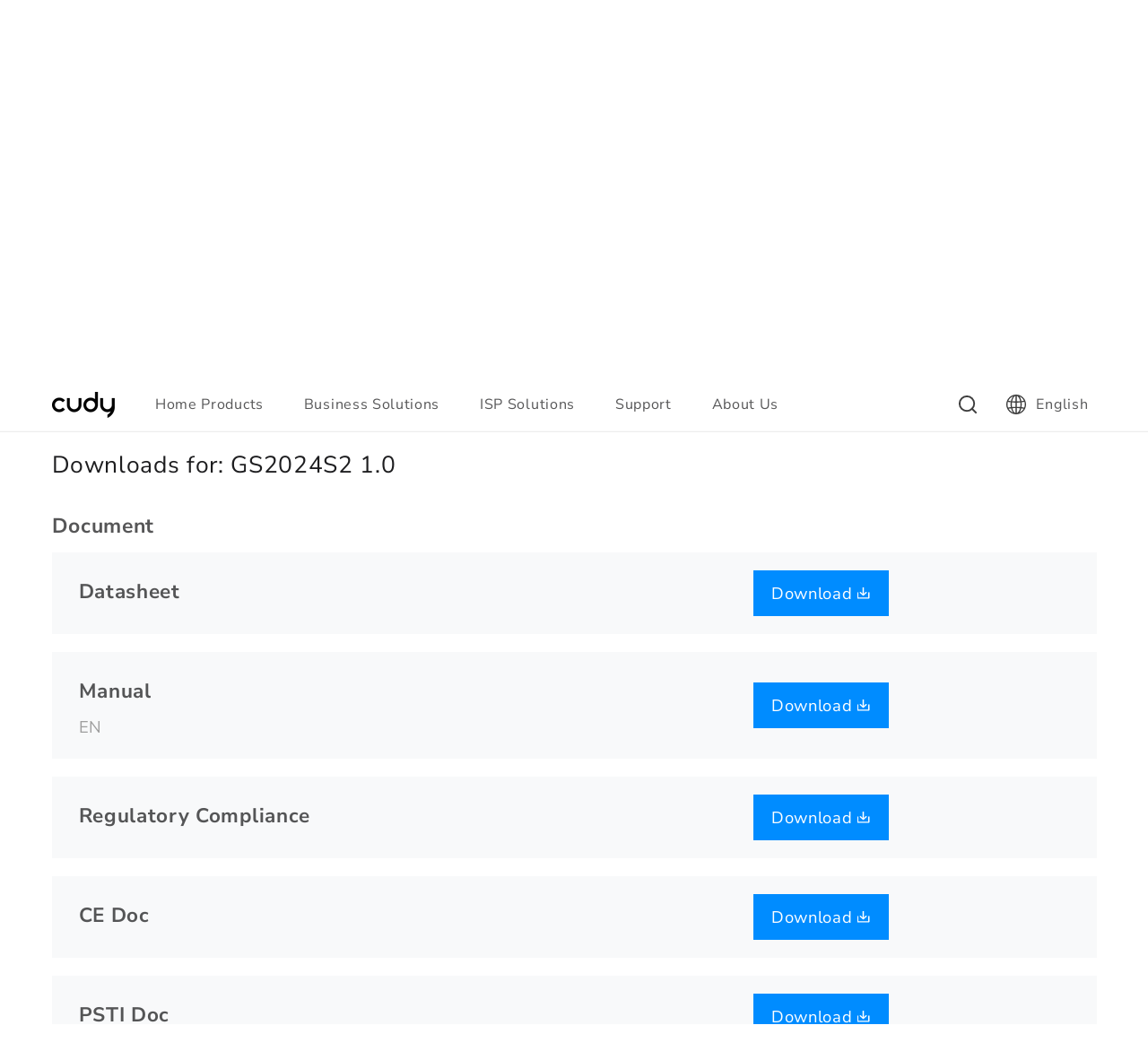

--- FILE ---
content_type: text/html; charset=utf-8
request_url: https://www.cudy.com/pages/download-center/gs2024s2-1-0?page=2
body_size: 38669
content:
<!doctype html>
<html class="no-js" lang="en">
  <head>
    <meta charset="utf-8">
    <meta http-equiv="X-UA-Compatible" content="IE=edge">
    <meta name="viewport" content="width=device-width,initial-scale=1">
    <meta name="theme-color" content="">
    <meta name="baidu-site-verification" content="codeva-ZTxDAcXzp0" />
    <link rel="canonical" href="https://www.cudy.com/pages/download-center/gs2024s2-1-0?page=2"><link
        rel="icon"
        type="image/png"
        href="//www.cudy.com/cdn/shop/files/Website_Favicon_logo-100.svg?crop=center&height=32&v=1719990657&width=32"><link
        rel="preconnect"
        href="https://fonts.shopifycdn.com"
        crossorigin><title>
      Downloads for GS2024S2 1.0

        &ndash; Page 2
        &ndash; Cudy</title>

    

    

<meta property="og:site_name" content="Cudy">
<meta property="og:url" content="https://www.cudy.com/pages/download-center/gs2024s2-1-0?page=2">
<meta property="og:title" content="Downloads for GS2024S2 1.0">
<meta property="og:type" content="website">
<meta property="og:description" content="Cudy offers wide range of networking provides, including 5G 4G CPE Routers, Wi-Fi Router, Whole-Home Mesh System, Access Points, Industrial Routers "><meta name="twitter:card" content="summary_large_image">
<meta name="twitter:title" content="Downloads for GS2024S2 1.0">
<meta name="twitter:description" content="Cudy offers wide range of networking provides, including 5G 4G CPE Routers, Wi-Fi Router, Whole-Home Mesh System, Access Points, Industrial Routers ">

    <script src="//www.cudy.com/cdn/shop/t/22/assets/constants.js?v=58251544750838685771755770544" defer="defer"></script>
    <script src="//www.cudy.com/cdn/shop/t/22/assets/pubsub.js?v=158357773527763999511755770554" defer="defer"></script>
    <script src="//www.cudy.com/cdn/shop/t/22/assets/global.js?v=181597687317574596821760167947" defer="defer"></script><script src="//www.cudy.com/cdn/shop/t/22/assets/animations.js?v=88693664871331136111755770527" defer="defer"></script><script>window.performance && window.performance.mark && window.performance.mark('shopify.content_for_header.start');</script><meta id="shopify-digital-wallet" name="shopify-digital-wallet" content="/67347480820/digital_wallets/dialog">
<meta name="shopify-checkout-api-token" content="30a319e5cd066bc0ee539e98d18f3cca">
<meta id="in-context-paypal-metadata" data-shop-id="67347480820" data-venmo-supported="false" data-environment="production" data-locale="en_US" data-paypal-v4="true" data-currency="USD">
<link rel="alternate" hreflang="x-default" href="https://www.cudy.com/en-us/pages/download-center/gs2024s2-1-0?page=2">
<link rel="alternate" hreflang="en" href="https://www.cudy.com/en-us/pages/download-center/gs2024s2-1-0?page=2">
<link rel="alternate" hreflang="zh-Hant-HK" href="https://www.cudy.com/zh-hk/pages/download-center/gs2024s2-1-0?page=2">
<link rel="alternate" hreflang="en-HK" href="https://www.cudy.com/en-hk/pages/download-center/gs2024s2-1-0?page=2">
<link rel="alternate" hreflang="en-AE" href="https://www.cudy.com/en-ae/pages/download-center/gs2024s2-1-0?page=2">
<link rel="alternate" hreflang="en-AU" href="https://www.cudy.com/en-oc/pages/download-center/gs2024s2-1-0?page=2">
<link rel="alternate" hreflang="en-CA" href="https://www.cudy.com/en-ca/pages/download-center/gs2024s2-1-0?page=2">
<link rel="alternate" hreflang="fr-CA" href="https://www.cudy.com/fr-ca/pages/download-center/gs2024s2-1-0?page=2">
<link rel="alternate" hreflang="en-IL" href="https://www.cudy.com/en-il/pages/download-center/gs2024s2-1-0?page=2">
<link rel="alternate" hreflang="ja-JP" href="https://www.cudy.com/ja-jp/pages/download-center/gs2024s2-1-0?page=2">
<link rel="alternate" hreflang="en-KR" href="https://www.cudy.com/en-apac/pages/download-center/gs2024s2-1-0?page=2">
<link rel="alternate" hreflang="en-MY" href="https://www.cudy.com/en-apac/pages/download-center/gs2024s2-1-0?page=2">
<link rel="alternate" hreflang="en-NZ" href="https://www.cudy.com/en-oc/pages/download-center/gs2024s2-1-0?page=2">
<link rel="alternate" hreflang="en-SG" href="https://www.cudy.com/en-apac/pages/download-center/gs2024s2-1-0?page=2">
<link rel="alternate" hreflang="en-GB" href="https://www.cudy.com/en-gb/pages/download-center/gs2024s2-1-0?page=2">
<link rel="alternate" hreflang="pl-PL" href="https://www.cudy.com/pl-pl/pages/download-center/gs2024s2-1-0?page=2">
<link rel="alternate" hreflang="de-DE" href="https://www.cudy.com/de-de/pages/download-center/gs2024s2-1-0?page=2">
<link rel="alternate" hreflang="it-IT" href="https://www.cudy.com/it-it/pages/download-center/gs2024s2-1-0?page=2">
<link rel="alternate" hreflang="en-AL" href="https://www.cudy.com/en-eu/pages/download-center/gs2024s2-1-0?page=2">
<link rel="alternate" hreflang="en-AD" href="https://www.cudy.com/pages/download-center/gs2024s2-1-0?page=2">
<link rel="alternate" hreflang="de-AT" href="https://www.cudy.com/de-at/pages/download-center/gs2024s2-1-0?page=2">
<link rel="alternate" hreflang="ru-BY" href="https://www.cudy.com/ru-by/pages/download-center/gs2024s2-1-0?page=2">
<link rel="alternate" hreflang="en-BE" href="https://www.cudy.com/en-benelux/pages/download-center/gs2024s2-1-0?page=2">
<link rel="alternate" hreflang="fr-BE" href="https://www.cudy.com/fr-benelux/pages/download-center/gs2024s2-1-0?page=2">
<link rel="alternate" hreflang="en-BA" href="https://www.cudy.com/en-eu/pages/download-center/gs2024s2-1-0?page=2">
<link rel="alternate" hreflang="en-BG" href="https://www.cudy.com/en-eu/pages/download-center/gs2024s2-1-0?page=2">
<link rel="alternate" hreflang="en-HR" href="https://www.cudy.com/en-eu/pages/download-center/gs2024s2-1-0?page=2">
<link rel="alternate" hreflang="en-CZ" href="https://www.cudy.com/en-eu/pages/download-center/gs2024s2-1-0?page=2">
<link rel="alternate" hreflang="en-DK" href="https://www.cudy.com/en-nordic/pages/download-center/gs2024s2-1-0?page=2">
<link rel="alternate" hreflang="et-EE" href="https://www.cudy.com/et-ee/pages/download-center/gs2024s2-1-0?page=2">
<link rel="alternate" hreflang="en-FI" href="https://www.cudy.com/en-nordic/pages/download-center/gs2024s2-1-0?page=2">
<link rel="alternate" hreflang="fr-FR" href="https://www.cudy.com/fr-fr/pages/download-center/gs2024s2-1-0?page=2">
<link rel="alternate" hreflang="en-GR" href="https://www.cudy.com/en-eu/pages/download-center/gs2024s2-1-0?page=2">
<link rel="alternate" hreflang="en-GG" href="https://www.cudy.com/pages/download-center/gs2024s2-1-0?page=2">
<link rel="alternate" hreflang="hu-HU" href="https://www.cudy.com/hu-hu/pages/download-center/gs2024s2-1-0?page=2">
<link rel="alternate" hreflang="en-IS" href="https://www.cudy.com/en-eu/pages/download-center/gs2024s2-1-0?page=2">
<link rel="alternate" hreflang="en-IE" href="https://www.cudy.com/en-eu/pages/download-center/gs2024s2-1-0?page=2">
<link rel="alternate" hreflang="en-JE" href="https://www.cudy.com/pages/download-center/gs2024s2-1-0?page=2">
<link rel="alternate" hreflang="lv-LV" href="https://www.cudy.com/lv-lv/pages/download-center/gs2024s2-1-0?page=2">
<link rel="alternate" hreflang="de-LI" href="https://www.cudy.com/de-de/pages/download-center/gs2024s2-1-0?page=2">
<link rel="alternate" hreflang="lt-LT" href="https://www.cudy.com/lt-lt/pages/download-center/gs2024s2-1-0?page=2">
<link rel="alternate" hreflang="en-LU" href="https://www.cudy.com/en-benelux/pages/download-center/gs2024s2-1-0?page=2">
<link rel="alternate" hreflang="fr-LU" href="https://www.cudy.com/fr-benelux/pages/download-center/gs2024s2-1-0?page=2">
<link rel="alternate" hreflang="en-MK" href="https://www.cudy.com/en-eu/pages/download-center/gs2024s2-1-0?page=2">
<link rel="alternate" hreflang="en-MT" href="https://www.cudy.com/en-eu/pages/download-center/gs2024s2-1-0?page=2">
<link rel="alternate" hreflang="en-MD" href="https://www.cudy.com/en-eu/pages/download-center/gs2024s2-1-0?page=2">
<link rel="alternate" hreflang="fr-MC" href="https://www.cudy.com/fr-fr/pages/download-center/gs2024s2-1-0?page=2">
<link rel="alternate" hreflang="en-ME" href="https://www.cudy.com/en-eu/pages/download-center/gs2024s2-1-0?page=2">
<link rel="alternate" hreflang="en-NL" href="https://www.cudy.com/en-benelux/pages/download-center/gs2024s2-1-0?page=2">
<link rel="alternate" hreflang="fr-NL" href="https://www.cudy.com/fr-benelux/pages/download-center/gs2024s2-1-0?page=2">
<link rel="alternate" hreflang="en-NO" href="https://www.cudy.com/en-nordic/pages/download-center/gs2024s2-1-0?page=2">
<link rel="alternate" hreflang="en-PT" href="https://www.cudy.com/en-eu/pages/download-center/gs2024s2-1-0?page=2">
<link rel="alternate" hreflang="en-RO" href="https://www.cudy.com/en-eu/pages/download-center/gs2024s2-1-0?page=2">
<link rel="alternate" hreflang="ru-RU" href="https://www.cudy.com/ru-ru/pages/download-center/gs2024s2-1-0?page=2">
<link rel="alternate" hreflang="en-SM" href="https://www.cudy.com/pages/download-center/gs2024s2-1-0?page=2">
<link rel="alternate" hreflang="en-RS" href="https://www.cudy.com/en-eu/pages/download-center/gs2024s2-1-0?page=2">
<link rel="alternate" hreflang="en-SK" href="https://www.cudy.com/en-eu/pages/download-center/gs2024s2-1-0?page=2">
<link rel="alternate" hreflang="en-SI" href="https://www.cudy.com/en-eu/pages/download-center/gs2024s2-1-0?page=2">
<link rel="alternate" hreflang="es-ES" href="https://www.cudy.com/es-es/pages/download-center/gs2024s2-1-0?page=2">
<link rel="alternate" hreflang="en-SE" href="https://www.cudy.com/en-nordic/pages/download-center/gs2024s2-1-0?page=2">
<link rel="alternate" hreflang="de-CH" href="https://www.cudy.com/de-ch/pages/download-center/gs2024s2-1-0?page=2">
<link rel="alternate" hreflang="fr-CH" href="https://www.cudy.com/fr-ch/pages/download-center/gs2024s2-1-0?page=2">
<link rel="alternate" hreflang="en-UA" href="https://www.cudy.com/en-eu/pages/download-center/gs2024s2-1-0?page=2">
<link rel="alternate" hreflang="en-VA" href="https://www.cudy.com/pages/download-center/gs2024s2-1-0?page=2">
<link rel="alternate" hreflang="fr-DZ" href="https://www.cudy.com/fr-affr/pages/download-center/gs2024s2-1-0?page=2">
<link rel="alternate" hreflang="en-DZ" href="https://www.cudy.com/en-affr/pages/download-center/gs2024s2-1-0?page=2">
<link rel="alternate" hreflang="pt-AO" href="https://www.cudy.com/pt-afpt/pages/download-center/gs2024s2-1-0?page=2">
<link rel="alternate" hreflang="en-AO" href="https://www.cudy.com/en-afpt/pages/download-center/gs2024s2-1-0?page=2">
<link rel="alternate" hreflang="fr-BJ" href="https://www.cudy.com/fr-affr/pages/download-center/gs2024s2-1-0?page=2">
<link rel="alternate" hreflang="en-BJ" href="https://www.cudy.com/en-affr/pages/download-center/gs2024s2-1-0?page=2">
<link rel="alternate" hreflang="en-BW" href="https://www.cudy.com/en-afen/pages/download-center/gs2024s2-1-0?page=2">
<link rel="alternate" hreflang="fr-BF" href="https://www.cudy.com/fr-affr/pages/download-center/gs2024s2-1-0?page=2">
<link rel="alternate" hreflang="en-BF" href="https://www.cudy.com/en-affr/pages/download-center/gs2024s2-1-0?page=2">
<link rel="alternate" hreflang="en-BI" href="https://www.cudy.com/en-afen/pages/download-center/gs2024s2-1-0?page=2">
<link rel="alternate" hreflang="fr-CM" href="https://www.cudy.com/fr-affr/pages/download-center/gs2024s2-1-0?page=2">
<link rel="alternate" hreflang="en-CM" href="https://www.cudy.com/en-affr/pages/download-center/gs2024s2-1-0?page=2">
<link rel="alternate" hreflang="pt-CV" href="https://www.cudy.com/pt-afpt/pages/download-center/gs2024s2-1-0?page=2">
<link rel="alternate" hreflang="en-CV" href="https://www.cudy.com/en-afpt/pages/download-center/gs2024s2-1-0?page=2">
<link rel="alternate" hreflang="fr-CF" href="https://www.cudy.com/fr-affr/pages/download-center/gs2024s2-1-0?page=2">
<link rel="alternate" hreflang="en-CF" href="https://www.cudy.com/en-affr/pages/download-center/gs2024s2-1-0?page=2">
<link rel="alternate" hreflang="fr-TD" href="https://www.cudy.com/fr-affr/pages/download-center/gs2024s2-1-0?page=2">
<link rel="alternate" hreflang="en-TD" href="https://www.cudy.com/en-affr/pages/download-center/gs2024s2-1-0?page=2">
<link rel="alternate" hreflang="fr-KM" href="https://www.cudy.com/fr-affr/pages/download-center/gs2024s2-1-0?page=2">
<link rel="alternate" hreflang="en-KM" href="https://www.cudy.com/en-affr/pages/download-center/gs2024s2-1-0?page=2">
<link rel="alternate" hreflang="en-CG" href="https://www.cudy.com/pages/download-center/gs2024s2-1-0?page=2">
<link rel="alternate" hreflang="en-CD" href="https://www.cudy.com/pages/download-center/gs2024s2-1-0?page=2">
<link rel="alternate" hreflang="fr-CI" href="https://www.cudy.com/fr-affr/pages/download-center/gs2024s2-1-0?page=2">
<link rel="alternate" hreflang="en-CI" href="https://www.cudy.com/en-affr/pages/download-center/gs2024s2-1-0?page=2">
<link rel="alternate" hreflang="fr-DJ" href="https://www.cudy.com/fr-affr/pages/download-center/gs2024s2-1-0?page=2">
<link rel="alternate" hreflang="en-DJ" href="https://www.cudy.com/en-affr/pages/download-center/gs2024s2-1-0?page=2">
<link rel="alternate" hreflang="en-EG" href="https://www.cudy.com/en-me/pages/download-center/gs2024s2-1-0?page=2">
<link rel="alternate" hreflang="fr-GQ" href="https://www.cudy.com/fr-affr/pages/download-center/gs2024s2-1-0?page=2">
<link rel="alternate" hreflang="en-GQ" href="https://www.cudy.com/en-affr/pages/download-center/gs2024s2-1-0?page=2">
<link rel="alternate" hreflang="en-ER" href="https://www.cudy.com/en-me/pages/download-center/gs2024s2-1-0?page=2">
<link rel="alternate" hreflang="en-SZ" href="https://www.cudy.com/en-afen/pages/download-center/gs2024s2-1-0?page=2">
<link rel="alternate" hreflang="en-ET" href="https://www.cudy.com/en-afen/pages/download-center/gs2024s2-1-0?page=2">
<link rel="alternate" hreflang="en-TF" href="https://www.cudy.com/pages/download-center/gs2024s2-1-0?page=2">
<link rel="alternate" hreflang="fr-GA" href="https://www.cudy.com/fr-affr/pages/download-center/gs2024s2-1-0?page=2">
<link rel="alternate" hreflang="en-GA" href="https://www.cudy.com/en-affr/pages/download-center/gs2024s2-1-0?page=2">
<link rel="alternate" hreflang="en-GM" href="https://www.cudy.com/en-afen/pages/download-center/gs2024s2-1-0?page=2">
<link rel="alternate" hreflang="en-GH" href="https://www.cudy.com/en-afen/pages/download-center/gs2024s2-1-0?page=2">
<link rel="alternate" hreflang="fr-GN" href="https://www.cudy.com/fr-affr/pages/download-center/gs2024s2-1-0?page=2">
<link rel="alternate" hreflang="en-GN" href="https://www.cudy.com/en-affr/pages/download-center/gs2024s2-1-0?page=2">
<link rel="alternate" hreflang="pt-GW" href="https://www.cudy.com/pt-afpt/pages/download-center/gs2024s2-1-0?page=2">
<link rel="alternate" hreflang="en-GW" href="https://www.cudy.com/en-afpt/pages/download-center/gs2024s2-1-0?page=2">
<link rel="alternate" hreflang="en-KE" href="https://www.cudy.com/en-afen/pages/download-center/gs2024s2-1-0?page=2">
<link rel="alternate" hreflang="en-LS" href="https://www.cudy.com/en-afen/pages/download-center/gs2024s2-1-0?page=2">
<link rel="alternate" hreflang="en-LR" href="https://www.cudy.com/en-afen/pages/download-center/gs2024s2-1-0?page=2">
<link rel="alternate" hreflang="en-LY" href="https://www.cudy.com/en-me/pages/download-center/gs2024s2-1-0?page=2">
<link rel="alternate" hreflang="fr-MG" href="https://www.cudy.com/fr-affr/pages/download-center/gs2024s2-1-0?page=2">
<link rel="alternate" hreflang="en-MG" href="https://www.cudy.com/en-affr/pages/download-center/gs2024s2-1-0?page=2">
<link rel="alternate" hreflang="en-MW" href="https://www.cudy.com/en-afen/pages/download-center/gs2024s2-1-0?page=2">
<link rel="alternate" hreflang="fr-ML" href="https://www.cudy.com/fr-affr/pages/download-center/gs2024s2-1-0?page=2">
<link rel="alternate" hreflang="en-ML" href="https://www.cudy.com/en-affr/pages/download-center/gs2024s2-1-0?page=2">
<link rel="alternate" hreflang="fr-MR" href="https://www.cudy.com/fr-affr/pages/download-center/gs2024s2-1-0?page=2">
<link rel="alternate" hreflang="en-MR" href="https://www.cudy.com/en-affr/pages/download-center/gs2024s2-1-0?page=2">
<link rel="alternate" hreflang="en-MU" href="https://www.cudy.com/en-afen/pages/download-center/gs2024s2-1-0?page=2">
<link rel="alternate" hreflang="en-YT" href="https://www.cudy.com/pages/download-center/gs2024s2-1-0?page=2">
<link rel="alternate" hreflang="fr-MA" href="https://www.cudy.com/fr-affr/pages/download-center/gs2024s2-1-0?page=2">
<link rel="alternate" hreflang="en-MA" href="https://www.cudy.com/en-affr/pages/download-center/gs2024s2-1-0?page=2">
<link rel="alternate" hreflang="pt-MZ" href="https://www.cudy.com/pt-afpt/pages/download-center/gs2024s2-1-0?page=2">
<link rel="alternate" hreflang="en-MZ" href="https://www.cudy.com/en-afpt/pages/download-center/gs2024s2-1-0?page=2">
<link rel="alternate" hreflang="en-NA" href="https://www.cudy.com/en-afen/pages/download-center/gs2024s2-1-0?page=2">
<link rel="alternate" hreflang="fr-NE" href="https://www.cudy.com/fr-affr/pages/download-center/gs2024s2-1-0?page=2">
<link rel="alternate" hreflang="en-NE" href="https://www.cudy.com/en-affr/pages/download-center/gs2024s2-1-0?page=2">
<link rel="alternate" hreflang="en-NG" href="https://www.cudy.com/en-afen/pages/download-center/gs2024s2-1-0?page=2">
<link rel="alternate" hreflang="en-RW" href="https://www.cudy.com/en-afen/pages/download-center/gs2024s2-1-0?page=2">
<link rel="alternate" hreflang="pt-ST" href="https://www.cudy.com/pt-afpt/pages/download-center/gs2024s2-1-0?page=2">
<link rel="alternate" hreflang="en-ST" href="https://www.cudy.com/en-afpt/pages/download-center/gs2024s2-1-0?page=2">
<link rel="alternate" hreflang="fr-SN" href="https://www.cudy.com/fr-affr/pages/download-center/gs2024s2-1-0?page=2">
<link rel="alternate" hreflang="en-SN" href="https://www.cudy.com/en-affr/pages/download-center/gs2024s2-1-0?page=2">
<link rel="alternate" hreflang="fr-SC" href="https://www.cudy.com/fr-affr/pages/download-center/gs2024s2-1-0?page=2">
<link rel="alternate" hreflang="en-SC" href="https://www.cudy.com/en-affr/pages/download-center/gs2024s2-1-0?page=2">
<link rel="alternate" hreflang="en-SL" href="https://www.cudy.com/en-afen/pages/download-center/gs2024s2-1-0?page=2">
<link rel="alternate" hreflang="en-SO" href="https://www.cudy.com/pages/download-center/gs2024s2-1-0?page=2">
<link rel="alternate" hreflang="en-ZA" href="https://www.cudy.com/en-za/pages/download-center/gs2024s2-1-0?page=2">
<link rel="alternate" hreflang="en-SS" href="https://www.cudy.com/pages/download-center/gs2024s2-1-0?page=2">
<link rel="alternate" hreflang="en-SH" href="https://www.cudy.com/en-afen/pages/download-center/gs2024s2-1-0?page=2">
<link rel="alternate" hreflang="en-SD" href="https://www.cudy.com/pages/download-center/gs2024s2-1-0?page=2">
<link rel="alternate" hreflang="en-TZ" href="https://www.cudy.com/en-afen/pages/download-center/gs2024s2-1-0?page=2">
<link rel="alternate" hreflang="fr-TG" href="https://www.cudy.com/fr-affr/pages/download-center/gs2024s2-1-0?page=2">
<link rel="alternate" hreflang="en-TG" href="https://www.cudy.com/en-affr/pages/download-center/gs2024s2-1-0?page=2">
<link rel="alternate" hreflang="en-TA" href="https://www.cudy.com/pages/download-center/gs2024s2-1-0?page=2">
<link rel="alternate" hreflang="fr-TN" href="https://www.cudy.com/fr-affr/pages/download-center/gs2024s2-1-0?page=2">
<link rel="alternate" hreflang="en-TN" href="https://www.cudy.com/en-affr/pages/download-center/gs2024s2-1-0?page=2">
<link rel="alternate" hreflang="en-UG" href="https://www.cudy.com/en-afen/pages/download-center/gs2024s2-1-0?page=2">
<link rel="alternate" hreflang="en-EH" href="https://www.cudy.com/pages/download-center/gs2024s2-1-0?page=2">
<link rel="alternate" hreflang="en-ZM" href="https://www.cudy.com/en-afen/pages/download-center/gs2024s2-1-0?page=2">
<link rel="alternate" hreflang="en-ZW" href="https://www.cudy.com/en-afen/pages/download-center/gs2024s2-1-0?page=2">
<link rel="alternate" hreflang="zh-Hans-CN" href="https://www.cudy.com/zh-cn/pages/download-center/gs2024s2-1-0?page=2">
<link rel="alternate" hreflang="en-BD" href="https://www.cudy.com/en-apac/pages/download-center/gs2024s2-1-0?page=2">
<link rel="alternate" hreflang="en-MO" href="https://www.cudy.com/pages/download-center/gs2024s2-1-0?page=2">
<link rel="alternate" hreflang="en-AZ" href="https://www.cudy.com/en-cis/pages/download-center/gs2024s2-1-0?page=2">
<link rel="alternate" hreflang="en-KZ" href="https://www.cudy.com/en-kz/pages/download-center/gs2024s2-1-0?page=2">
<link rel="alternate" hreflang="en-KG" href="https://www.cudy.com/en-cis/pages/download-center/gs2024s2-1-0?page=2">
<link rel="alternate" hreflang="en-GE" href="https://www.cudy.com/en-cis/pages/download-center/gs2024s2-1-0?page=2">
<link rel="alternate" hreflang="en-TM" href="https://www.cudy.com/en-cis/pages/download-center/gs2024s2-1-0?page=2">
<link rel="alternate" hreflang="en-TJ" href="https://www.cudy.com/en-cis/pages/download-center/gs2024s2-1-0?page=2">
<link rel="alternate" hreflang="en-UZ" href="https://www.cudy.com/en-cis/pages/download-center/gs2024s2-1-0?page=2">
<link rel="alternate" hreflang="en-AF" href="https://www.cudy.com/pages/download-center/gs2024s2-1-0?page=2">
<link rel="alternate" hreflang="en-AM" href="https://www.cudy.com/en-cis/pages/download-center/gs2024s2-1-0?page=2">
<link rel="alternate" hreflang="en-BH" href="https://www.cudy.com/en-me/pages/download-center/gs2024s2-1-0?page=2">
<link rel="alternate" hreflang="en-BT" href="https://www.cudy.com/pages/download-center/gs2024s2-1-0?page=2">
<link rel="alternate" hreflang="en-BN" href="https://www.cudy.com/pages/download-center/gs2024s2-1-0?page=2">
<link rel="alternate" hreflang="en-KH" href="https://www.cudy.com/en-apac/pages/download-center/gs2024s2-1-0?page=2">
<link rel="alternate" hreflang="en-CY" href="https://www.cudy.com/en-eu/pages/download-center/gs2024s2-1-0?page=2">
<link rel="alternate" hreflang="en-IN" href="https://www.cudy.com/en-apac/pages/download-center/gs2024s2-1-0?page=2">
<link rel="alternate" hreflang="en-ID" href="https://www.cudy.com/en-apac/pages/download-center/gs2024s2-1-0?page=2">
<link rel="alternate" hreflang="en-IQ" href="https://www.cudy.com/en-me/pages/download-center/gs2024s2-1-0?page=2">
<link rel="alternate" hreflang="en-JO" href="https://www.cudy.com/en-me/pages/download-center/gs2024s2-1-0?page=2">
<link rel="alternate" hreflang="en-KW" href="https://www.cudy.com/en-me/pages/download-center/gs2024s2-1-0?page=2">
<link rel="alternate" hreflang="en-LA" href="https://www.cudy.com/en-apac/pages/download-center/gs2024s2-1-0?page=2">
<link rel="alternate" hreflang="en-LB" href="https://www.cudy.com/en-me/pages/download-center/gs2024s2-1-0?page=2">
<link rel="alternate" hreflang="en-MV" href="https://www.cudy.com/en-apac/pages/download-center/gs2024s2-1-0?page=2">
<link rel="alternate" hreflang="en-MN" href="https://www.cudy.com/en-apac/pages/download-center/gs2024s2-1-0?page=2">
<link rel="alternate" hreflang="en-MM" href="https://www.cudy.com/en-apac/pages/download-center/gs2024s2-1-0?page=2">
<link rel="alternate" hreflang="en-NP" href="https://www.cudy.com/en-apac/pages/download-center/gs2024s2-1-0?page=2">
<link rel="alternate" hreflang="en-OM" href="https://www.cudy.com/en-me/pages/download-center/gs2024s2-1-0?page=2">
<link rel="alternate" hreflang="en-PK" href="https://www.cudy.com/en-me/pages/download-center/gs2024s2-1-0?page=2">
<link rel="alternate" hreflang="en-PS" href="https://www.cudy.com/pages/download-center/gs2024s2-1-0?page=2">
<link rel="alternate" hreflang="en-PH" href="https://www.cudy.com/en-apac/pages/download-center/gs2024s2-1-0?page=2">
<link rel="alternate" hreflang="en-QA" href="https://www.cudy.com/en-me/pages/download-center/gs2024s2-1-0?page=2">
<link rel="alternate" hreflang="en-SA" href="https://www.cudy.com/en-me/pages/download-center/gs2024s2-1-0?page=2">
<link rel="alternate" hreflang="en-LK" href="https://www.cudy.com/en-apac/pages/download-center/gs2024s2-1-0?page=2">
<link rel="alternate" hreflang="zh-Hant-TW" href="https://www.cudy.com/zh-tw/pages/download-center/gs2024s2-1-0?page=2">
<link rel="alternate" hreflang="th-TH" href="https://www.cudy.com/th-th/pages/download-center/gs2024s2-1-0?page=2">
<link rel="alternate" hreflang="en-TH" href="https://www.cudy.com/en-th/pages/download-center/gs2024s2-1-0?page=2">
<link rel="alternate" hreflang="en-TL" href="https://www.cudy.com/pages/download-center/gs2024s2-1-0?page=2">
<link rel="alternate" hreflang="en-TR" href="https://www.cudy.com/en-eu/pages/download-center/gs2024s2-1-0?page=2">
<link rel="alternate" hreflang="en-VN" href="https://www.cudy.com/en-apac/pages/download-center/gs2024s2-1-0?page=2">
<link rel="alternate" hreflang="en-YE" href="https://www.cudy.com/pages/download-center/gs2024s2-1-0?page=2">
<link rel="alternate" hreflang="es-AI" href="https://www.cudy.com/es-latam/pages/download-center/gs2024s2-1-0?page=2">
<link rel="alternate" hreflang="en-AI" href="https://www.cudy.com/en-latam/pages/download-center/gs2024s2-1-0?page=2">
<link rel="alternate" hreflang="es-AG" href="https://www.cudy.com/es-latam/pages/download-center/gs2024s2-1-0?page=2">
<link rel="alternate" hreflang="en-AG" href="https://www.cudy.com/en-latam/pages/download-center/gs2024s2-1-0?page=2">
<link rel="alternate" hreflang="en-AW" href="https://www.cudy.com/pages/download-center/gs2024s2-1-0?page=2">
<link rel="alternate" hreflang="es-BS" href="https://www.cudy.com/es-latam/pages/download-center/gs2024s2-1-0?page=2">
<link rel="alternate" hreflang="en-BS" href="https://www.cudy.com/en-latam/pages/download-center/gs2024s2-1-0?page=2">
<link rel="alternate" hreflang="es-BB" href="https://www.cudy.com/es-latam/pages/download-center/gs2024s2-1-0?page=2">
<link rel="alternate" hreflang="en-BB" href="https://www.cudy.com/en-latam/pages/download-center/gs2024s2-1-0?page=2">
<link rel="alternate" hreflang="es-BZ" href="https://www.cudy.com/es-latam/pages/download-center/gs2024s2-1-0?page=2">
<link rel="alternate" hreflang="en-BZ" href="https://www.cudy.com/en-latam/pages/download-center/gs2024s2-1-0?page=2">
<link rel="alternate" hreflang="en-VG" href="https://www.cudy.com/pages/download-center/gs2024s2-1-0?page=2">
<link rel="alternate" hreflang="en-KY" href="https://www.cudy.com/pages/download-center/gs2024s2-1-0?page=2">
<link rel="alternate" hreflang="es-CR" href="https://www.cudy.com/es-latam/pages/download-center/gs2024s2-1-0?page=2">
<link rel="alternate" hreflang="en-CR" href="https://www.cudy.com/en-latam/pages/download-center/gs2024s2-1-0?page=2">
<link rel="alternate" hreflang="en-CW" href="https://www.cudy.com/pages/download-center/gs2024s2-1-0?page=2">
<link rel="alternate" hreflang="es-DM" href="https://www.cudy.com/es-latam/pages/download-center/gs2024s2-1-0?page=2">
<link rel="alternate" hreflang="en-DM" href="https://www.cudy.com/en-latam/pages/download-center/gs2024s2-1-0?page=2">
<link rel="alternate" hreflang="es-DO" href="https://www.cudy.com/es-latam/pages/download-center/gs2024s2-1-0?page=2">
<link rel="alternate" hreflang="en-DO" href="https://www.cudy.com/en-latam/pages/download-center/gs2024s2-1-0?page=2">
<link rel="alternate" hreflang="es-SV" href="https://www.cudy.com/es-latam/pages/download-center/gs2024s2-1-0?page=2">
<link rel="alternate" hreflang="en-SV" href="https://www.cudy.com/en-latam/pages/download-center/gs2024s2-1-0?page=2">
<link rel="alternate" hreflang="es-GD" href="https://www.cudy.com/es-latam/pages/download-center/gs2024s2-1-0?page=2">
<link rel="alternate" hreflang="en-GD" href="https://www.cudy.com/en-latam/pages/download-center/gs2024s2-1-0?page=2">
<link rel="alternate" hreflang="es-GT" href="https://www.cudy.com/es-latam/pages/download-center/gs2024s2-1-0?page=2">
<link rel="alternate" hreflang="en-GT" href="https://www.cudy.com/en-latam/pages/download-center/gs2024s2-1-0?page=2">
<link rel="alternate" hreflang="es-HT" href="https://www.cudy.com/es-latam/pages/download-center/gs2024s2-1-0?page=2">
<link rel="alternate" hreflang="en-HT" href="https://www.cudy.com/en-latam/pages/download-center/gs2024s2-1-0?page=2">
<link rel="alternate" hreflang="es-HN" href="https://www.cudy.com/es-latam/pages/download-center/gs2024s2-1-0?page=2">
<link rel="alternate" hreflang="en-HN" href="https://www.cudy.com/en-latam/pages/download-center/gs2024s2-1-0?page=2">
<link rel="alternate" hreflang="es-JM" href="https://www.cudy.com/es-latam/pages/download-center/gs2024s2-1-0?page=2">
<link rel="alternate" hreflang="en-JM" href="https://www.cudy.com/en-latam/pages/download-center/gs2024s2-1-0?page=2">
<link rel="alternate" hreflang="es-MX" href="https://www.cudy.com/es-mx/pages/download-center/gs2024s2-1-0?page=2">
<link rel="alternate" hreflang="es-MS" href="https://www.cudy.com/es-latam/pages/download-center/gs2024s2-1-0?page=2">
<link rel="alternate" hreflang="en-MS" href="https://www.cudy.com/en-latam/pages/download-center/gs2024s2-1-0?page=2">
<link rel="alternate" hreflang="es-NI" href="https://www.cudy.com/es-latam/pages/download-center/gs2024s2-1-0?page=2">
<link rel="alternate" hreflang="en-NI" href="https://www.cudy.com/en-latam/pages/download-center/gs2024s2-1-0?page=2">
<link rel="alternate" hreflang="es-PA" href="https://www.cudy.com/es-latam/pages/download-center/gs2024s2-1-0?page=2">
<link rel="alternate" hreflang="en-PA" href="https://www.cudy.com/en-latam/pages/download-center/gs2024s2-1-0?page=2">
<link rel="alternate" hreflang="en-BL" href="https://www.cudy.com/pages/download-center/gs2024s2-1-0?page=2">
<link rel="alternate" hreflang="es-KN" href="https://www.cudy.com/es-latam/pages/download-center/gs2024s2-1-0?page=2">
<link rel="alternate" hreflang="en-KN" href="https://www.cudy.com/en-latam/pages/download-center/gs2024s2-1-0?page=2">
<link rel="alternate" hreflang="es-LC" href="https://www.cudy.com/es-latam/pages/download-center/gs2024s2-1-0?page=2">
<link rel="alternate" hreflang="en-LC" href="https://www.cudy.com/en-latam/pages/download-center/gs2024s2-1-0?page=2">
<link rel="alternate" hreflang="en-MF" href="https://www.cudy.com/pages/download-center/gs2024s2-1-0?page=2">
<link rel="alternate" hreflang="en-PM" href="https://www.cudy.com/pages/download-center/gs2024s2-1-0?page=2">
<link rel="alternate" hreflang="es-VC" href="https://www.cudy.com/es-latam/pages/download-center/gs2024s2-1-0?page=2">
<link rel="alternate" hreflang="en-VC" href="https://www.cudy.com/en-latam/pages/download-center/gs2024s2-1-0?page=2">
<link rel="alternate" hreflang="es-TT" href="https://www.cudy.com/es-latam/pages/download-center/gs2024s2-1-0?page=2">
<link rel="alternate" hreflang="en-TT" href="https://www.cudy.com/en-latam/pages/download-center/gs2024s2-1-0?page=2">
<link rel="alternate" hreflang="en-FJ" href="https://www.cudy.com/en-oc/pages/download-center/gs2024s2-1-0?page=2">
<link rel="alternate" hreflang="en-PF" href="https://www.cudy.com/pages/download-center/gs2024s2-1-0?page=2">
<link rel="alternate" hreflang="en-KI" href="https://www.cudy.com/pages/download-center/gs2024s2-1-0?page=2">
<link rel="alternate" hreflang="en-NR" href="https://www.cudy.com/pages/download-center/gs2024s2-1-0?page=2">
<link rel="alternate" hreflang="en-NC" href="https://www.cudy.com/pages/download-center/gs2024s2-1-0?page=2">
<link rel="alternate" hreflang="en-NU" href="https://www.cudy.com/pages/download-center/gs2024s2-1-0?page=2">
<link rel="alternate" hreflang="en-PG" href="https://www.cudy.com/en-oc/pages/download-center/gs2024s2-1-0?page=2">
<link rel="alternate" hreflang="en-WS" href="https://www.cudy.com/en-oc/pages/download-center/gs2024s2-1-0?page=2">
<link rel="alternate" hreflang="en-TK" href="https://www.cudy.com/pages/download-center/gs2024s2-1-0?page=2">
<link rel="alternate" hreflang="en-TO" href="https://www.cudy.com/en-oc/pages/download-center/gs2024s2-1-0?page=2">
<link rel="alternate" hreflang="en-TV" href="https://www.cudy.com/pages/download-center/gs2024s2-1-0?page=2">
<link rel="alternate" hreflang="en-VU" href="https://www.cudy.com/pages/download-center/gs2024s2-1-0?page=2">
<link rel="alternate" hreflang="en-WF" href="https://www.cudy.com/pages/download-center/gs2024s2-1-0?page=2">
<link rel="alternate" hreflang="es-AR" href="https://www.cudy.com/es-latam/pages/download-center/gs2024s2-1-0?page=2">
<link rel="alternate" hreflang="en-AR" href="https://www.cudy.com/en-latam/pages/download-center/gs2024s2-1-0?page=2">
<link rel="alternate" hreflang="es-BO" href="https://www.cudy.com/es-latam/pages/download-center/gs2024s2-1-0?page=2">
<link rel="alternate" hreflang="en-BO" href="https://www.cudy.com/en-latam/pages/download-center/gs2024s2-1-0?page=2">
<link rel="alternate" hreflang="pt-BR" href="https://www.cudy.com/pt-br/pages/download-center/gs2024s2-1-0?page=2">
<link rel="alternate" hreflang="es-CL" href="https://www.cudy.com/es-latam/pages/download-center/gs2024s2-1-0?page=2">
<link rel="alternate" hreflang="en-CL" href="https://www.cudy.com/en-latam/pages/download-center/gs2024s2-1-0?page=2">
<link rel="alternate" hreflang="es-CO" href="https://www.cudy.com/es-latam/pages/download-center/gs2024s2-1-0?page=2">
<link rel="alternate" hreflang="en-CO" href="https://www.cudy.com/en-latam/pages/download-center/gs2024s2-1-0?page=2">
<link rel="alternate" hreflang="es-EC" href="https://www.cudy.com/es-latam/pages/download-center/gs2024s2-1-0?page=2">
<link rel="alternate" hreflang="en-EC" href="https://www.cudy.com/en-latam/pages/download-center/gs2024s2-1-0?page=2">
<link rel="alternate" hreflang="en-GF" href="https://www.cudy.com/pages/download-center/gs2024s2-1-0?page=2">
<link rel="alternate" hreflang="es-GY" href="https://www.cudy.com/es-latam/pages/download-center/gs2024s2-1-0?page=2">
<link rel="alternate" hreflang="en-GY" href="https://www.cudy.com/en-latam/pages/download-center/gs2024s2-1-0?page=2">
<link rel="alternate" hreflang="es-PY" href="https://www.cudy.com/es-latam/pages/download-center/gs2024s2-1-0?page=2">
<link rel="alternate" hreflang="en-PY" href="https://www.cudy.com/en-latam/pages/download-center/gs2024s2-1-0?page=2">
<link rel="alternate" hreflang="es-PE" href="https://www.cudy.com/es-latam/pages/download-center/gs2024s2-1-0?page=2">
<link rel="alternate" hreflang="en-PE" href="https://www.cudy.com/en-latam/pages/download-center/gs2024s2-1-0?page=2">
<link rel="alternate" hreflang="es-SR" href="https://www.cudy.com/es-latam/pages/download-center/gs2024s2-1-0?page=2">
<link rel="alternate" hreflang="en-SR" href="https://www.cudy.com/en-latam/pages/download-center/gs2024s2-1-0?page=2">
<link rel="alternate" hreflang="es-UY" href="https://www.cudy.com/es-latam/pages/download-center/gs2024s2-1-0?page=2">
<link rel="alternate" hreflang="en-UY" href="https://www.cudy.com/en-latam/pages/download-center/gs2024s2-1-0?page=2">
<link rel="alternate" hreflang="es-VE" href="https://www.cudy.com/es-latam/pages/download-center/gs2024s2-1-0?page=2">
<link rel="alternate" hreflang="en-VE" href="https://www.cudy.com/en-latam/pages/download-center/gs2024s2-1-0?page=2">
<script async="async" src="/checkouts/internal/preloads.js?locale=en-TL"></script>
<script id="shopify-features" type="application/json">{"accessToken":"30a319e5cd066bc0ee539e98d18f3cca","betas":["rich-media-storefront-analytics"],"domain":"www.cudy.com","predictiveSearch":true,"shopId":67347480820,"locale":"en"}</script>
<script>var Shopify = Shopify || {};
Shopify.shop = "b66da4-4.myshopify.com";
Shopify.locale = "en";
Shopify.currency = {"active":"USD","rate":"1.0"};
Shopify.country = "TL";
Shopify.theme = {"name":"Main","id":153666322676,"schema_name":"Dawn","schema_version":"13.0.0","theme_store_id":null,"role":"main"};
Shopify.theme.handle = "null";
Shopify.theme.style = {"id":null,"handle":null};
Shopify.cdnHost = "www.cudy.com/cdn";
Shopify.routes = Shopify.routes || {};
Shopify.routes.root = "/";</script>
<script type="module">!function(o){(o.Shopify=o.Shopify||{}).modules=!0}(window);</script>
<script>!function(o){function n(){var o=[];function n(){o.push(Array.prototype.slice.apply(arguments))}return n.q=o,n}var t=o.Shopify=o.Shopify||{};t.loadFeatures=n(),t.autoloadFeatures=n()}(window);</script>
<script id="shop-js-analytics" type="application/json">{"pageType":"metaobject"}</script>
<script defer="defer" async type="module" src="//www.cudy.com/cdn/shopifycloud/shop-js/modules/v2/client.init-shop-cart-sync_BN7fPSNr.en.esm.js"></script>
<script defer="defer" async type="module" src="//www.cudy.com/cdn/shopifycloud/shop-js/modules/v2/chunk.common_Cbph3Kss.esm.js"></script>
<script defer="defer" async type="module" src="//www.cudy.com/cdn/shopifycloud/shop-js/modules/v2/chunk.modal_DKumMAJ1.esm.js"></script>
<script type="module">
  await import("//www.cudy.com/cdn/shopifycloud/shop-js/modules/v2/client.init-shop-cart-sync_BN7fPSNr.en.esm.js");
await import("//www.cudy.com/cdn/shopifycloud/shop-js/modules/v2/chunk.common_Cbph3Kss.esm.js");
await import("//www.cudy.com/cdn/shopifycloud/shop-js/modules/v2/chunk.modal_DKumMAJ1.esm.js");

  window.Shopify.SignInWithShop?.initShopCartSync?.({"fedCMEnabled":true,"windoidEnabled":true});

</script>
<script id="__st">var __st={"a":67347480820,"offset":28800,"reqid":"53c99488-f785-4e2d-a14c-021add1199c2-1769916455","pageurl":"www.cudy.com\/pages\/download-center\/gs2024s2-1-0?page=2","u":"3049d40a651e","p":"metaobject","rtyp":"metaobject","rid":39653310708};</script>
<script>window.ShopifyPaypalV4VisibilityTracking = true;</script>
<script id="captcha-bootstrap">!function(){'use strict';const t='contact',e='account',n='new_comment',o=[[t,t],['blogs',n],['comments',n],[t,'customer']],c=[[e,'customer_login'],[e,'guest_login'],[e,'recover_customer_password'],[e,'create_customer']],r=t=>t.map((([t,e])=>`form[action*='/${t}']:not([data-nocaptcha='true']) input[name='form_type'][value='${e}']`)).join(','),a=t=>()=>t?[...document.querySelectorAll(t)].map((t=>t.form)):[];function s(){const t=[...o],e=r(t);return a(e)}const i='password',u='form_key',d=['recaptcha-v3-token','g-recaptcha-response','h-captcha-response',i],f=()=>{try{return window.sessionStorage}catch{return}},m='__shopify_v',_=t=>t.elements[u];function p(t,e,n=!1){try{const o=window.sessionStorage,c=JSON.parse(o.getItem(e)),{data:r}=function(t){const{data:e,action:n}=t;return t[m]||n?{data:e,action:n}:{data:t,action:n}}(c);for(const[e,n]of Object.entries(r))t.elements[e]&&(t.elements[e].value=n);n&&o.removeItem(e)}catch(o){console.error('form repopulation failed',{error:o})}}const l='form_type',E='cptcha';function T(t){t.dataset[E]=!0}const w=window,h=w.document,L='Shopify',v='ce_forms',y='captcha';let A=!1;((t,e)=>{const n=(g='f06e6c50-85a8-45c8-87d0-21a2b65856fe',I='https://cdn.shopify.com/shopifycloud/storefront-forms-hcaptcha/ce_storefront_forms_captcha_hcaptcha.v1.5.2.iife.js',D={infoText:'Protected by hCaptcha',privacyText:'Privacy',termsText:'Terms'},(t,e,n)=>{const o=w[L][v],c=o.bindForm;if(c)return c(t,g,e,D).then(n);var r;o.q.push([[t,g,e,D],n]),r=I,A||(h.body.append(Object.assign(h.createElement('script'),{id:'captcha-provider',async:!0,src:r})),A=!0)});var g,I,D;w[L]=w[L]||{},w[L][v]=w[L][v]||{},w[L][v].q=[],w[L][y]=w[L][y]||{},w[L][y].protect=function(t,e){n(t,void 0,e),T(t)},Object.freeze(w[L][y]),function(t,e,n,w,h,L){const[v,y,A,g]=function(t,e,n){const i=e?o:[],u=t?c:[],d=[...i,...u],f=r(d),m=r(i),_=r(d.filter((([t,e])=>n.includes(e))));return[a(f),a(m),a(_),s()]}(w,h,L),I=t=>{const e=t.target;return e instanceof HTMLFormElement?e:e&&e.form},D=t=>v().includes(t);t.addEventListener('submit',(t=>{const e=I(t);if(!e)return;const n=D(e)&&!e.dataset.hcaptchaBound&&!e.dataset.recaptchaBound,o=_(e),c=g().includes(e)&&(!o||!o.value);(n||c)&&t.preventDefault(),c&&!n&&(function(t){try{if(!f())return;!function(t){const e=f();if(!e)return;const n=_(t);if(!n)return;const o=n.value;o&&e.removeItem(o)}(t);const e=Array.from(Array(32),(()=>Math.random().toString(36)[2])).join('');!function(t,e){_(t)||t.append(Object.assign(document.createElement('input'),{type:'hidden',name:u})),t.elements[u].value=e}(t,e),function(t,e){const n=f();if(!n)return;const o=[...t.querySelectorAll(`input[type='${i}']`)].map((({name:t})=>t)),c=[...d,...o],r={};for(const[a,s]of new FormData(t).entries())c.includes(a)||(r[a]=s);n.setItem(e,JSON.stringify({[m]:1,action:t.action,data:r}))}(t,e)}catch(e){console.error('failed to persist form',e)}}(e),e.submit())}));const S=(t,e)=>{t&&!t.dataset[E]&&(n(t,e.some((e=>e===t))),T(t))};for(const o of['focusin','change'])t.addEventListener(o,(t=>{const e=I(t);D(e)&&S(e,y())}));const B=e.get('form_key'),M=e.get(l),P=B&&M;t.addEventListener('DOMContentLoaded',(()=>{const t=y();if(P)for(const e of t)e.elements[l].value===M&&p(e,B);[...new Set([...A(),...v().filter((t=>'true'===t.dataset.shopifyCaptcha))])].forEach((e=>S(e,t)))}))}(h,new URLSearchParams(w.location.search),n,t,e,['guest_login'])})(!0,!0)}();</script>
<script integrity="sha256-4kQ18oKyAcykRKYeNunJcIwy7WH5gtpwJnB7kiuLZ1E=" data-source-attribution="shopify.loadfeatures" defer="defer" src="//www.cudy.com/cdn/shopifycloud/storefront/assets/storefront/load_feature-a0a9edcb.js" crossorigin="anonymous"></script>
<script data-source-attribution="shopify.dynamic_checkout.dynamic.init">var Shopify=Shopify||{};Shopify.PaymentButton=Shopify.PaymentButton||{isStorefrontPortableWallets:!0,init:function(){window.Shopify.PaymentButton.init=function(){};var t=document.createElement("script");t.src="https://www.cudy.com/cdn/shopifycloud/portable-wallets/latest/portable-wallets.en.js",t.type="module",document.head.appendChild(t)}};
</script>
<script data-source-attribution="shopify.dynamic_checkout.buyer_consent">
  function portableWalletsHideBuyerConsent(e){var t=document.getElementById("shopify-buyer-consent"),n=document.getElementById("shopify-subscription-policy-button");t&&n&&(t.classList.add("hidden"),t.setAttribute("aria-hidden","true"),n.removeEventListener("click",e))}function portableWalletsShowBuyerConsent(e){var t=document.getElementById("shopify-buyer-consent"),n=document.getElementById("shopify-subscription-policy-button");t&&n&&(t.classList.remove("hidden"),t.removeAttribute("aria-hidden"),n.addEventListener("click",e))}window.Shopify?.PaymentButton&&(window.Shopify.PaymentButton.hideBuyerConsent=portableWalletsHideBuyerConsent,window.Shopify.PaymentButton.showBuyerConsent=portableWalletsShowBuyerConsent);
</script>
<script data-source-attribution="shopify.dynamic_checkout.cart.bootstrap">document.addEventListener("DOMContentLoaded",(function(){function t(){return document.querySelector("shopify-accelerated-checkout-cart, shopify-accelerated-checkout")}if(t())Shopify.PaymentButton.init();else{new MutationObserver((function(e,n){t()&&(Shopify.PaymentButton.init(),n.disconnect())})).observe(document.body,{childList:!0,subtree:!0})}}));
</script>
<script id='scb4127' type='text/javascript' async='' src='https://www.cudy.com/cdn/shopifycloud/privacy-banner/storefront-banner.js'></script><link id="shopify-accelerated-checkout-styles" rel="stylesheet" media="screen" href="https://www.cudy.com/cdn/shopifycloud/portable-wallets/latest/accelerated-checkout-backwards-compat.css" crossorigin="anonymous">
<style id="shopify-accelerated-checkout-cart">
        #shopify-buyer-consent {
  margin-top: 1em;
  display: inline-block;
  width: 100%;
}

#shopify-buyer-consent.hidden {
  display: none;
}

#shopify-subscription-policy-button {
  background: none;
  border: none;
  padding: 0;
  text-decoration: underline;
  font-size: inherit;
  cursor: pointer;
}

#shopify-subscription-policy-button::before {
  box-shadow: none;
}

      </style>
<script id="sections-script" data-sections="header" defer="defer" src="//www.cudy.com/cdn/shop/t/22/compiled_assets/scripts.js?v=20970"></script>
<script>window.performance && window.performance.mark && window.performance.mark('shopify.content_for_header.end');</script>


    <style data-shopify>
      @font-face {
  font-family: "Nunito Sans";
  font-weight: 400;
  font-style: normal;
  font-display: swap;
  src: url("//www.cudy.com/cdn/fonts/nunito_sans/nunitosans_n4.0276fe080df0ca4e6a22d9cb55aed3ed5ba6b1da.woff2") format("woff2"),
       url("//www.cudy.com/cdn/fonts/nunito_sans/nunitosans_n4.b4964bee2f5e7fd9c3826447e73afe2baad607b7.woff") format("woff");
}

      @font-face {
  font-family: "Nunito Sans";
  font-weight: 700;
  font-style: normal;
  font-display: swap;
  src: url("//www.cudy.com/cdn/fonts/nunito_sans/nunitosans_n7.25d963ed46da26098ebeab731e90d8802d989fa5.woff2") format("woff2"),
       url("//www.cudy.com/cdn/fonts/nunito_sans/nunitosans_n7.d32e3219b3d2ec82285d3027bd673efc61a996c8.woff") format("woff");
}

      @font-face {
  font-family: "Nunito Sans";
  font-weight: 400;
  font-style: italic;
  font-display: swap;
  src: url("//www.cudy.com/cdn/fonts/nunito_sans/nunitosans_i4.6e408730afac1484cf297c30b0e67c86d17fc586.woff2") format("woff2"),
       url("//www.cudy.com/cdn/fonts/nunito_sans/nunitosans_i4.c9b6dcbfa43622b39a5990002775a8381942ae38.woff") format("woff");
}

      @font-face {
  font-family: "Nunito Sans";
  font-weight: 700;
  font-style: italic;
  font-display: swap;
  src: url("//www.cudy.com/cdn/fonts/nunito_sans/nunitosans_i7.8c1124729eec046a321e2424b2acf328c2c12139.woff2") format("woff2"),
       url("//www.cudy.com/cdn/fonts/nunito_sans/nunitosans_i7.af4cda04357273e0996d21184432bcb14651a64d.woff") format("woff");
}

      @font-face {
  font-family: "Nunito Sans";
  font-weight: 400;
  font-style: normal;
  font-display: swap;
  src: url("//www.cudy.com/cdn/fonts/nunito_sans/nunitosans_n4.0276fe080df0ca4e6a22d9cb55aed3ed5ba6b1da.woff2") format("woff2"),
       url("//www.cudy.com/cdn/fonts/nunito_sans/nunitosans_n4.b4964bee2f5e7fd9c3826447e73afe2baad607b7.woff") format("woff");
}


      
        :root,
        .color-background-1 {
          --color-background: 255, 
          255, 
          255;
          
            --gradient-background: #ffffff;
          

          

          --color-foreground: 29, 
          29, 
          31;
          --color-background-contrast: 191, 
          191, 
          191;
          --color-shadow: 18, 
          18, 
          18;
          --color-button: 18, 
          18, 
          18;
          --color-button-text: 255, 
          255, 
          255;
          --color-secondary-button: 255, 
          255, 
          255;
          --color-secondary-button-text: 18, 
          18, 
          18;
          --color-link: 18, 
          18, 
          18;
          --color-badge-foreground: 29, 
          29, 
          31;
          --color-badge-background: 255, 
          255, 
          255;
          --color-badge-border: 29, 
          29, 
          31;
          --payment-terms-background-color: rgb(255 255 255);
        }
      
        
        .color-background-2 {
          --color-background: 248, 
          249, 
          250;
          
            --gradient-background: #f8f9fa;
          

          

          --color-foreground: 29, 
          29, 
          31;
          --color-background-contrast: 174, 
          185, 
          197;
          --color-shadow: 18, 
          18, 
          18;
          --color-button: 29, 
          29, 
          31;
          --color-button-text: 243, 
          243, 
          243;
          --color-secondary-button: 248, 
          249, 
          250;
          --color-secondary-button-text: 18, 
          18, 
          18;
          --color-link: 18, 
          18, 
          18;
          --color-badge-foreground: 29, 
          29, 
          31;
          --color-badge-background: 248, 
          249, 
          250;
          --color-badge-border: 29, 
          29, 
          31;
          --payment-terms-background-color: rgb(248 249 250);
        }
      
        
        .color-inverse {
          --color-background: 36, 
          40, 
          51;
          
            --gradient-background: #242833;
          

          

          --color-foreground: 255, 
          255, 
          255;
          --color-background-contrast: 47, 
          52, 
          66;
          --color-shadow: 18, 
          18, 
          18;
          --color-button: 255, 
          255, 
          255;
          --color-button-text: 0, 
          0, 
          0;
          --color-secondary-button: 36, 
          40, 
          51;
          --color-secondary-button-text: 255, 
          255, 
          255;
          --color-link: 255, 
          255, 
          255;
          --color-badge-foreground: 255, 
          255, 
          255;
          --color-badge-background: 36, 
          40, 
          51;
          --color-badge-border: 255, 
          255, 
          255;
          --payment-terms-background-color: rgb(36 40 51);
        }
      
        
        .color-accent-1 {
          --color-background: 18, 
          18, 
          18;
          
            --gradient-background: #121212;
          

          

          --color-foreground: 255, 
          255, 
          255;
          --color-background-contrast: 146, 
          146, 
          146;
          --color-shadow: 18, 
          18, 
          18;
          --color-button: 255, 
          255, 
          255;
          --color-button-text: 18, 
          18, 
          18;
          --color-secondary-button: 18, 
          18, 
          18;
          --color-secondary-button-text: 255, 
          255, 
          255;
          --color-link: 255, 
          255, 
          255;
          --color-badge-foreground: 255, 
          255, 
          255;
          --color-badge-background: 18, 
          18, 
          18;
          --color-badge-border: 255, 
          255, 
          255;
          --payment-terms-background-color: rgb(18 18 18);
        }
      
        
        .color-accent-2 {
          --color-background: 51, 
          79, 
          180;
          
            --gradient-background: #334fb4;
          

          

          --color-foreground: 255, 
          255, 
          255;
          --color-background-contrast: 23, 
          35, 
          81;
          --color-shadow: 18, 
          18, 
          18;
          --color-button: 255, 
          255, 
          255;
          --color-button-text: 51, 
          79, 
          180;
          --color-secondary-button: 51, 
          79, 
          180;
          --color-secondary-button-text: 255, 
          255, 
          255;
          --color-link: 255, 
          255, 
          255;
          --color-badge-foreground: 255, 
          255, 
          255;
          --color-badge-background: 51, 
          79, 
          180;
          --color-badge-border: 255, 
          255, 
          255;
          --payment-terms-background-color: rgb(51 79 180);
        }
      

      body, .color-background-1, .color-background-2, .color-inverse, .color-accent-1, .color-accent-2 {
        color: rgba(var(--color-foreground), 0.75);
        background-color: rgb(var(--color-background));
      }

      :root {
        --font-body-family: "Nunito Sans", sans-serif,
        sans-serif;
        --font-body-style: normal;
        --font-body-weight: 400;
        --font-body-weight-bold: 700;

        --font-heading-family: "Nunito Sans", sans-serif,
        sans-serif;
        --font-heading-style: normal;
        --font-heading-weight: 400;

        --font-body-scale: 1.15;
        --font-heading-scale: 0.9565217391304348;

        --media-padding: px;
        --media-border-opacity: 0.05;
        --media-border-width: 1px;
        --media-radius: 0px;
        --media-shadow-opacity: 0.0;
        --media-shadow-horizontal-offset: 0px;
        --media-shadow-vertical-offset: 4px;
        --media-shadow-blur-radius: 5px;
        --media-shadow-visible: 0;

      --page-width: 135rem;
      --page-width-margin: 0rem;

    --product-card-image-padding: 0.0rem;
    --product-card-corner-radius: 1.0rem;
    --product-card-text-alignment: left;
    --product-card-border-width: 0.1rem;
    --product-card-border-opacity: 0.1;
    --product-card-shadow-opacity: 0.0;
    --product-card-shadow-visible: 0;
  --product-card-shadow-horizontal-offset: 0.0rem;
  --product-card-shadow-vertical-offset: 0.4rem;
  --product-card-shadow-blur-radius: 0.5rem;

  --collection-card-image-padding: 0.0rem;
  --collection-card-corner-radius: 1.0rem;
  --collection-card-text-alignment: left;
  --collection-card-border-width: 0.0rem;
  --collection-card-border-opacity: 0.1;
  --collection-card-shadow-opacity: 0.0;
  --collection-card-shadow-visible: 0;
  --collection-card-shadow-horizontal-offset: 0.0rem;
  --collection-card-shadow-vertical-offset: 0.4rem;
  --collection-card-shadow-blur-radius: 0.5rem;

  --blog-card-image-padding: 0.0rem;
  --blog-card-corner-radius: 0.0rem;
  --blog-card-text-alignment: left;
  --blog-card-border-width: 0.0rem;
  --blog-card-border-opacity: 0.1;
  --blog-card-shadow-opacity: 0.0;
  --blog-card-shadow-visible: 0;
  --blog-card-shadow-horizontal-offset: 0.0rem;
  --blog-card-shadow-vertical-offset: 0.4rem;
  --blog-card-shadow-blur-radius: 0.5rem;

  --badge-corner-radius: 4.0rem;

  --popup-border-width: 1px;
  --popup-border-opacity: 0.1;
  --popup-corner-radius: 0px;
  --popup-shadow-opacity: 0.05;
  --popup-shadow-horizontal-offset: 0px;
  --popup-shadow-vertical-offset: 4px;
  --popup-shadow-blur-radius: 5px;

  --drawer-border-width: 3px;
  --drawer-border-opacity: 0.1;
  --drawer-shadow-opacity: 0.0;
  --drawer-shadow-horizontal-offset: 0px;
  --drawer-shadow-vertical-offset: 4px;
  --drawer-shadow-blur-radius: 5px;

  --spacing-sections-desktop: 0px;
  --spacing-sections-mobile: 0px;

  --grid-desktop-vertical-spacing: 8px;
  --grid-desktop-horizontal-spacing: 8px;
  --grid-mobile-vertical-spacing: 4px;
  --grid-mobile-horizontal-spacing: 4px;

  --text-boxes-border-opacity: 0.1;
  --text-boxes-border-width: 0px;
  --text-boxes-radius: 0px;
  --text-boxes-shadow-opacity: 0.0;
  --text-boxes-shadow-visible: 0;
  --text-boxes-shadow-horizontal-offset: 0px;
  --text-boxes-shadow-vertical-offset: 4px;
  --text-boxes-shadow-blur-radius: 5px;

  --buttons-radius: 0px;
  --buttons-radius-outset: 0px;
  --buttons-border-width: 1px;
  --buttons-border-opacity: 1.0;
  --buttons-shadow-opacity: 0.0;
  --buttons-shadow-visible: 0;
  --buttons-shadow-horizontal-offset: 0px;
  --buttons-shadow-vertical-offset: 4px;
  --buttons-shadow-blur-radius: 5px;
  --buttons-border-offset: 0px;

  --inputs-radius: 0px;
  --inputs-border-width: 1px;
  --inputs-border-opacity: 0.55;
  --inputs-shadow-opacity: 0.0;
  --inputs-shadow-horizontal-offset: 0px;
  --inputs-margin-offset: 0px;
  --inputs-shadow-vertical-offset: 4px;
  --inputs-shadow-blur-radius: 5px;
  --inputs-radius-outset: 0px;

  --variant-pills-radius: 40px;
  --variant-pills-border-width: 1px;
  --variant-pills-border-opacity: 0.55;
  --variant-pills-shadow-opacity: 0.0;
  --variant-pills-shadow-horizontal-offset: 0px;
  --variant-pills-shadow-vertical-offset: 4px;
  --variant-pills-shadow-blur-radius: 5px;
}

*,
*::before,
*::after {
  box-sizing: inherit;
}

html {
  box-sizing: border-box;
  font-size: calc(var(--font-body-scale) * 62.5%);
  height: 100%;
}

body {
  display: grid;
  grid-template-rows: auto auto 1fr auto;
  grid-template-columns: 100%;
  min-height: 100%;
  margin: 0;
  font-size: 1.5rem;
  letter-spacing: 0.06rem;
  line-height: calc(1 + 0.8 / var(--font-body-scale));
  font-family: var(--font-body-family);
  font-style: var(--font-body-style);
  font-weight: var(--font-body-weight);
}

@media screen and (min-width: 750px) {
  body {
    font-size: 1.6rem;
  }
}
    </style>

    <link href="//www.cudy.com/cdn/shop/t/22/assets/base.css?v=113732509619485595461757411552" rel="stylesheet" type="text/css" media="all" />
<link
        rel="preload"
        as="font"
        href="//www.cudy.com/cdn/fonts/nunito_sans/nunitosans_n4.0276fe080df0ca4e6a22d9cb55aed3ed5ba6b1da.woff2"
        type="font/woff2"
        crossorigin><link
        rel="preload"
        as="font"
        href="//www.cudy.com/cdn/fonts/nunito_sans/nunitosans_n4.0276fe080df0ca4e6a22d9cb55aed3ed5ba6b1da.woff2"
        type="font/woff2"
        crossorigin><link href="//www.cudy.com/cdn/shop/t/22/assets/component-localization-form.css?v=105759625539192509191755770536" rel="stylesheet" type="text/css" media="all" />
      <script src="//www.cudy.com/cdn/shop/t/22/assets/localization-form.js?v=48843727324011501891755770549" defer="defer"></script><link
        rel="stylesheet"
        href="//www.cudy.com/cdn/shop/t/22/assets/component-predictive-search.css?v=118923337488134913561755770539"
        media="print"
        onload="this.media='all'"><script>
      document.documentElement.className = document.documentElement.className.replace('no-js', 'js');
      if (Shopify.designMode) {
        document.documentElement.classList.add('shopify-design-mode');
      }
    </script>
  <link href="https://monorail-edge.shopifysvc.com" rel="dns-prefetch">
<script>(function(){if ("sendBeacon" in navigator && "performance" in window) {try {var session_token_from_headers = performance.getEntriesByType('navigation')[0].serverTiming.find(x => x.name == '_s').description;} catch {var session_token_from_headers = undefined;}var session_cookie_matches = document.cookie.match(/_shopify_s=([^;]*)/);var session_token_from_cookie = session_cookie_matches && session_cookie_matches.length === 2 ? session_cookie_matches[1] : "";var session_token = session_token_from_headers || session_token_from_cookie || "";function handle_abandonment_event(e) {var entries = performance.getEntries().filter(function(entry) {return /monorail-edge.shopifysvc.com/.test(entry.name);});if (!window.abandonment_tracked && entries.length === 0) {window.abandonment_tracked = true;var currentMs = Date.now();var navigation_start = performance.timing.navigationStart;var payload = {shop_id: 67347480820,url: window.location.href,navigation_start,duration: currentMs - navigation_start,session_token,page_type: "metaobject"};window.navigator.sendBeacon("https://monorail-edge.shopifysvc.com/v1/produce", JSON.stringify({schema_id: "online_store_buyer_site_abandonment/1.1",payload: payload,metadata: {event_created_at_ms: currentMs,event_sent_at_ms: currentMs}}));}}window.addEventListener('pagehide', handle_abandonment_event);}}());</script>
<script id="web-pixels-manager-setup">(function e(e,d,r,n,o){if(void 0===o&&(o={}),!Boolean(null===(a=null===(i=window.Shopify)||void 0===i?void 0:i.analytics)||void 0===a?void 0:a.replayQueue)){var i,a;window.Shopify=window.Shopify||{};var t=window.Shopify;t.analytics=t.analytics||{};var s=t.analytics;s.replayQueue=[],s.publish=function(e,d,r){return s.replayQueue.push([e,d,r]),!0};try{self.performance.mark("wpm:start")}catch(e){}var l=function(){var e={modern:/Edge?\/(1{2}[4-9]|1[2-9]\d|[2-9]\d{2}|\d{4,})\.\d+(\.\d+|)|Firefox\/(1{2}[4-9]|1[2-9]\d|[2-9]\d{2}|\d{4,})\.\d+(\.\d+|)|Chrom(ium|e)\/(9{2}|\d{3,})\.\d+(\.\d+|)|(Maci|X1{2}).+ Version\/(15\.\d+|(1[6-9]|[2-9]\d|\d{3,})\.\d+)([,.]\d+|)( \(\w+\)|)( Mobile\/\w+|) Safari\/|Chrome.+OPR\/(9{2}|\d{3,})\.\d+\.\d+|(CPU[ +]OS|iPhone[ +]OS|CPU[ +]iPhone|CPU IPhone OS|CPU iPad OS)[ +]+(15[._]\d+|(1[6-9]|[2-9]\d|\d{3,})[._]\d+)([._]\d+|)|Android:?[ /-](13[3-9]|1[4-9]\d|[2-9]\d{2}|\d{4,})(\.\d+|)(\.\d+|)|Android.+Firefox\/(13[5-9]|1[4-9]\d|[2-9]\d{2}|\d{4,})\.\d+(\.\d+|)|Android.+Chrom(ium|e)\/(13[3-9]|1[4-9]\d|[2-9]\d{2}|\d{4,})\.\d+(\.\d+|)|SamsungBrowser\/([2-9]\d|\d{3,})\.\d+/,legacy:/Edge?\/(1[6-9]|[2-9]\d|\d{3,})\.\d+(\.\d+|)|Firefox\/(5[4-9]|[6-9]\d|\d{3,})\.\d+(\.\d+|)|Chrom(ium|e)\/(5[1-9]|[6-9]\d|\d{3,})\.\d+(\.\d+|)([\d.]+$|.*Safari\/(?![\d.]+ Edge\/[\d.]+$))|(Maci|X1{2}).+ Version\/(10\.\d+|(1[1-9]|[2-9]\d|\d{3,})\.\d+)([,.]\d+|)( \(\w+\)|)( Mobile\/\w+|) Safari\/|Chrome.+OPR\/(3[89]|[4-9]\d|\d{3,})\.\d+\.\d+|(CPU[ +]OS|iPhone[ +]OS|CPU[ +]iPhone|CPU IPhone OS|CPU iPad OS)[ +]+(10[._]\d+|(1[1-9]|[2-9]\d|\d{3,})[._]\d+)([._]\d+|)|Android:?[ /-](13[3-9]|1[4-9]\d|[2-9]\d{2}|\d{4,})(\.\d+|)(\.\d+|)|Mobile Safari.+OPR\/([89]\d|\d{3,})\.\d+\.\d+|Android.+Firefox\/(13[5-9]|1[4-9]\d|[2-9]\d{2}|\d{4,})\.\d+(\.\d+|)|Android.+Chrom(ium|e)\/(13[3-9]|1[4-9]\d|[2-9]\d{2}|\d{4,})\.\d+(\.\d+|)|Android.+(UC? ?Browser|UCWEB|U3)[ /]?(15\.([5-9]|\d{2,})|(1[6-9]|[2-9]\d|\d{3,})\.\d+)\.\d+|SamsungBrowser\/(5\.\d+|([6-9]|\d{2,})\.\d+)|Android.+MQ{2}Browser\/(14(\.(9|\d{2,})|)|(1[5-9]|[2-9]\d|\d{3,})(\.\d+|))(\.\d+|)|K[Aa][Ii]OS\/(3\.\d+|([4-9]|\d{2,})\.\d+)(\.\d+|)/},d=e.modern,r=e.legacy,n=navigator.userAgent;return n.match(d)?"modern":n.match(r)?"legacy":"unknown"}(),u="modern"===l?"modern":"legacy",c=(null!=n?n:{modern:"",legacy:""})[u],f=function(e){return[e.baseUrl,"/wpm","/b",e.hashVersion,"modern"===e.buildTarget?"m":"l",".js"].join("")}({baseUrl:d,hashVersion:r,buildTarget:u}),m=function(e){var d=e.version,r=e.bundleTarget,n=e.surface,o=e.pageUrl,i=e.monorailEndpoint;return{emit:function(e){var a=e.status,t=e.errorMsg,s=(new Date).getTime(),l=JSON.stringify({metadata:{event_sent_at_ms:s},events:[{schema_id:"web_pixels_manager_load/3.1",payload:{version:d,bundle_target:r,page_url:o,status:a,surface:n,error_msg:t},metadata:{event_created_at_ms:s}}]});if(!i)return console&&console.warn&&console.warn("[Web Pixels Manager] No Monorail endpoint provided, skipping logging."),!1;try{return self.navigator.sendBeacon.bind(self.navigator)(i,l)}catch(e){}var u=new XMLHttpRequest;try{return u.open("POST",i,!0),u.setRequestHeader("Content-Type","text/plain"),u.send(l),!0}catch(e){return console&&console.warn&&console.warn("[Web Pixels Manager] Got an unhandled error while logging to Monorail."),!1}}}}({version:r,bundleTarget:l,surface:e.surface,pageUrl:self.location.href,monorailEndpoint:e.monorailEndpoint});try{o.browserTarget=l,function(e){var d=e.src,r=e.async,n=void 0===r||r,o=e.onload,i=e.onerror,a=e.sri,t=e.scriptDataAttributes,s=void 0===t?{}:t,l=document.createElement("script"),u=document.querySelector("head"),c=document.querySelector("body");if(l.async=n,l.src=d,a&&(l.integrity=a,l.crossOrigin="anonymous"),s)for(var f in s)if(Object.prototype.hasOwnProperty.call(s,f))try{l.dataset[f]=s[f]}catch(e){}if(o&&l.addEventListener("load",o),i&&l.addEventListener("error",i),u)u.appendChild(l);else{if(!c)throw new Error("Did not find a head or body element to append the script");c.appendChild(l)}}({src:f,async:!0,onload:function(){if(!function(){var e,d;return Boolean(null===(d=null===(e=window.Shopify)||void 0===e?void 0:e.analytics)||void 0===d?void 0:d.initialized)}()){var d=window.webPixelsManager.init(e)||void 0;if(d){var r=window.Shopify.analytics;r.replayQueue.forEach((function(e){var r=e[0],n=e[1],o=e[2];d.publishCustomEvent(r,n,o)})),r.replayQueue=[],r.publish=d.publishCustomEvent,r.visitor=d.visitor,r.initialized=!0}}},onerror:function(){return m.emit({status:"failed",errorMsg:"".concat(f," has failed to load")})},sri:function(e){var d=/^sha384-[A-Za-z0-9+/=]+$/;return"string"==typeof e&&d.test(e)}(c)?c:"",scriptDataAttributes:o}),m.emit({status:"loading"})}catch(e){m.emit({status:"failed",errorMsg:(null==e?void 0:e.message)||"Unknown error"})}}})({shopId: 67347480820,storefrontBaseUrl: "https://www.cudy.com",extensionsBaseUrl: "https://extensions.shopifycdn.com/cdn/shopifycloud/web-pixels-manager",monorailEndpoint: "https://monorail-edge.shopifysvc.com/unstable/produce_batch",surface: "storefront-renderer",enabledBetaFlags: ["2dca8a86"],webPixelsConfigList: [{"id":"488112372","configuration":"{\"config\":\"{\\\"pixel_id\\\":\\\"G-PEZ9H4DS1X\\\",\\\"gtag_events\\\":[{\\\"type\\\":\\\"purchase\\\",\\\"action_label\\\":\\\"G-PEZ9H4DS1X\\\"},{\\\"type\\\":\\\"page_view\\\",\\\"action_label\\\":\\\"G-PEZ9H4DS1X\\\"},{\\\"type\\\":\\\"view_item\\\",\\\"action_label\\\":\\\"G-PEZ9H4DS1X\\\"},{\\\"type\\\":\\\"search\\\",\\\"action_label\\\":\\\"G-PEZ9H4DS1X\\\"},{\\\"type\\\":\\\"add_to_cart\\\",\\\"action_label\\\":\\\"G-PEZ9H4DS1X\\\"},{\\\"type\\\":\\\"begin_checkout\\\",\\\"action_label\\\":\\\"G-PEZ9H4DS1X\\\"},{\\\"type\\\":\\\"add_payment_info\\\",\\\"action_label\\\":\\\"G-PEZ9H4DS1X\\\"}],\\\"enable_monitoring_mode\\\":false}\"}","eventPayloadVersion":"v1","runtimeContext":"OPEN","scriptVersion":"b2a88bafab3e21179ed38636efcd8a93","type":"APP","apiClientId":1780363,"privacyPurposes":[],"dataSharingAdjustments":{"protectedCustomerApprovalScopes":["read_customer_address","read_customer_email","read_customer_name","read_customer_personal_data","read_customer_phone"]}},{"id":"shopify-app-pixel","configuration":"{}","eventPayloadVersion":"v1","runtimeContext":"STRICT","scriptVersion":"0450","apiClientId":"shopify-pixel","type":"APP","privacyPurposes":["ANALYTICS","MARKETING"]},{"id":"shopify-custom-pixel","eventPayloadVersion":"v1","runtimeContext":"LAX","scriptVersion":"0450","apiClientId":"shopify-pixel","type":"CUSTOM","privacyPurposes":["ANALYTICS","MARKETING"]}],isMerchantRequest: false,initData: {"shop":{"name":"Cudy","paymentSettings":{"currencyCode":"USD"},"myshopifyDomain":"b66da4-4.myshopify.com","countryCode":"HK","storefrontUrl":"https:\/\/www.cudy.com"},"customer":null,"cart":null,"checkout":null,"productVariants":[],"purchasingCompany":null},},"https://www.cudy.com/cdn","1d2a099fw23dfb22ep557258f5m7a2edbae",{"modern":"","legacy":""},{"shopId":"67347480820","storefrontBaseUrl":"https:\/\/www.cudy.com","extensionBaseUrl":"https:\/\/extensions.shopifycdn.com\/cdn\/shopifycloud\/web-pixels-manager","surface":"storefront-renderer","enabledBetaFlags":"[\"2dca8a86\"]","isMerchantRequest":"false","hashVersion":"1d2a099fw23dfb22ep557258f5m7a2edbae","publish":"custom","events":"[[\"page_viewed\",{}]]"});</script><script>
  window.ShopifyAnalytics = window.ShopifyAnalytics || {};
  window.ShopifyAnalytics.meta = window.ShopifyAnalytics.meta || {};
  window.ShopifyAnalytics.meta.currency = 'USD';
  var meta = {"page":{"pageType":"metaobject","resourceType":"metaobject","resourceId":39653310708,"requestId":"53c99488-f785-4e2d-a14c-021add1199c2-1769916455"}};
  for (var attr in meta) {
    window.ShopifyAnalytics.meta[attr] = meta[attr];
  }
</script>
<script class="analytics">
  (function () {
    var customDocumentWrite = function(content) {
      var jquery = null;

      if (window.jQuery) {
        jquery = window.jQuery;
      } else if (window.Checkout && window.Checkout.$) {
        jquery = window.Checkout.$;
      }

      if (jquery) {
        jquery('body').append(content);
      }
    };

    var hasLoggedConversion = function(token) {
      if (token) {
        return document.cookie.indexOf('loggedConversion=' + token) !== -1;
      }
      return false;
    }

    var setCookieIfConversion = function(token) {
      if (token) {
        var twoMonthsFromNow = new Date(Date.now());
        twoMonthsFromNow.setMonth(twoMonthsFromNow.getMonth() + 2);

        document.cookie = 'loggedConversion=' + token + '; expires=' + twoMonthsFromNow;
      }
    }

    var trekkie = window.ShopifyAnalytics.lib = window.trekkie = window.trekkie || [];
    if (trekkie.integrations) {
      return;
    }
    trekkie.methods = [
      'identify',
      'page',
      'ready',
      'track',
      'trackForm',
      'trackLink'
    ];
    trekkie.factory = function(method) {
      return function() {
        var args = Array.prototype.slice.call(arguments);
        args.unshift(method);
        trekkie.push(args);
        return trekkie;
      };
    };
    for (var i = 0; i < trekkie.methods.length; i++) {
      var key = trekkie.methods[i];
      trekkie[key] = trekkie.factory(key);
    }
    trekkie.load = function(config) {
      trekkie.config = config || {};
      trekkie.config.initialDocumentCookie = document.cookie;
      var first = document.getElementsByTagName('script')[0];
      var script = document.createElement('script');
      script.type = 'text/javascript';
      script.onerror = function(e) {
        var scriptFallback = document.createElement('script');
        scriptFallback.type = 'text/javascript';
        scriptFallback.onerror = function(error) {
                var Monorail = {
      produce: function produce(monorailDomain, schemaId, payload) {
        var currentMs = new Date().getTime();
        var event = {
          schema_id: schemaId,
          payload: payload,
          metadata: {
            event_created_at_ms: currentMs,
            event_sent_at_ms: currentMs
          }
        };
        return Monorail.sendRequest("https://" + monorailDomain + "/v1/produce", JSON.stringify(event));
      },
      sendRequest: function sendRequest(endpointUrl, payload) {
        // Try the sendBeacon API
        if (window && window.navigator && typeof window.navigator.sendBeacon === 'function' && typeof window.Blob === 'function' && !Monorail.isIos12()) {
          var blobData = new window.Blob([payload], {
            type: 'text/plain'
          });

          if (window.navigator.sendBeacon(endpointUrl, blobData)) {
            return true;
          } // sendBeacon was not successful

        } // XHR beacon

        var xhr = new XMLHttpRequest();

        try {
          xhr.open('POST', endpointUrl);
          xhr.setRequestHeader('Content-Type', 'text/plain');
          xhr.send(payload);
        } catch (e) {
          console.log(e);
        }

        return false;
      },
      isIos12: function isIos12() {
        return window.navigator.userAgent.lastIndexOf('iPhone; CPU iPhone OS 12_') !== -1 || window.navigator.userAgent.lastIndexOf('iPad; CPU OS 12_') !== -1;
      }
    };
    Monorail.produce('monorail-edge.shopifysvc.com',
      'trekkie_storefront_load_errors/1.1',
      {shop_id: 67347480820,
      theme_id: 153666322676,
      app_name: "storefront",
      context_url: window.location.href,
      source_url: "//www.cudy.com/cdn/s/trekkie.storefront.c59ea00e0474b293ae6629561379568a2d7c4bba.min.js"});

        };
        scriptFallback.async = true;
        scriptFallback.src = '//www.cudy.com/cdn/s/trekkie.storefront.c59ea00e0474b293ae6629561379568a2d7c4bba.min.js';
        first.parentNode.insertBefore(scriptFallback, first);
      };
      script.async = true;
      script.src = '//www.cudy.com/cdn/s/trekkie.storefront.c59ea00e0474b293ae6629561379568a2d7c4bba.min.js';
      first.parentNode.insertBefore(script, first);
    };
    trekkie.load(
      {"Trekkie":{"appName":"storefront","development":false,"defaultAttributes":{"shopId":67347480820,"isMerchantRequest":null,"themeId":153666322676,"themeCityHash":"109318832841441383","contentLanguage":"en","currency":"USD","eventMetadataId":"63688b30-39d4-4b3d-bb12-5ac26354da74"},"isServerSideCookieWritingEnabled":true,"monorailRegion":"shop_domain","enabledBetaFlags":["65f19447","b5387b81"]},"Session Attribution":{},"S2S":{"facebookCapiEnabled":false,"source":"trekkie-storefront-renderer","apiClientId":580111}}
    );

    var loaded = false;
    trekkie.ready(function() {
      if (loaded) return;
      loaded = true;

      window.ShopifyAnalytics.lib = window.trekkie;

      var originalDocumentWrite = document.write;
      document.write = customDocumentWrite;
      try { window.ShopifyAnalytics.merchantGoogleAnalytics.call(this); } catch(error) {};
      document.write = originalDocumentWrite;

      window.ShopifyAnalytics.lib.page(null,{"pageType":"metaobject","resourceType":"metaobject","resourceId":39653310708,"requestId":"53c99488-f785-4e2d-a14c-021add1199c2-1769916455","shopifyEmitted":true});

      var match = window.location.pathname.match(/checkouts\/(.+)\/(thank_you|post_purchase)/)
      var token = match? match[1]: undefined;
      if (!hasLoggedConversion(token)) {
        setCookieIfConversion(token);
        
      }
    });


        var eventsListenerScript = document.createElement('script');
        eventsListenerScript.async = true;
        eventsListenerScript.src = "//www.cudy.com/cdn/shopifycloud/storefront/assets/shop_events_listener-3da45d37.js";
        document.getElementsByTagName('head')[0].appendChild(eventsListenerScript);

})();</script>
<script
  defer
  src="https://www.cudy.com/cdn/shopifycloud/perf-kit/shopify-perf-kit-3.1.0.min.js"
  data-application="storefront-renderer"
  data-shop-id="67347480820"
  data-render-region="gcp-us-central1"
  data-page-type="metaobject"
  data-theme-instance-id="153666322676"
  data-theme-name="Dawn"
  data-theme-version="13.0.0"
  data-monorail-region="shop_domain"
  data-resource-timing-sampling-rate="10"
  data-shs="true"
  data-shs-beacon="true"
  data-shs-export-with-fetch="true"
  data-shs-logs-sample-rate="1"
  data-shs-beacon-endpoint="https://www.cudy.com/api/collect"
></script>
</head>

  <body class="gradient">
    <a class="skip-to-content-link button visually-hidden" href="#MainContent">
      Skip to content
    </a><!-- BEGIN sections: header-group -->
<div id="shopify-section-sections--20080541434100__header" class="shopify-section shopify-section-group-header-group section-header"><link rel="stylesheet" href="//www.cudy.com/cdn/shop/t/22/assets/component-list-menu.css?v=151968516119678728991755770535" media="print" onload="this.media='all'">
<link rel="stylesheet" href="//www.cudy.com/cdn/shop/t/22/assets/component-search.css?v=165164710990765432851755770541" media="print" onload="this.media='all'">
<link rel="stylesheet" href="//www.cudy.com/cdn/shop/t/22/assets/component-menu-drawer.css?v=85170387104997277661755770537" media="print" onload="this.media='all'">
<link rel="stylesheet" href="//www.cudy.com/cdn/shop/t/22/assets/component-cart-notification.css?v=54116361853792938221755770532" media="print" onload="this.media='all'">
<link rel="stylesheet" href="//www.cudy.com/cdn/shop/t/22/assets/component-cart-items.css?v=136978088507021421401755770531" media="print" onload="this.media='all'"><link rel="stylesheet" href="//www.cudy.com/cdn/shop/t/22/assets/component-price.css?v=70172745017360139101755770539" media="print" onload="this.media='all'"><link rel="stylesheet" href="//www.cudy.com/cdn/shop/t/22/assets/component-mega-menu.css?v=98925753214522086451755770537" media="print" onload="this.media='all'">
  <noscript><link href="//www.cudy.com/cdn/shop/t/22/assets/component-mega-menu.css?v=98925753214522086451755770537" rel="stylesheet" type="text/css" media="all" /></noscript><noscript><link href="//www.cudy.com/cdn/shop/t/22/assets/component-list-menu.css?v=151968516119678728991755770535" rel="stylesheet" type="text/css" media="all" /></noscript>
<noscript><link href="//www.cudy.com/cdn/shop/t/22/assets/component-search.css?v=165164710990765432851755770541" rel="stylesheet" type="text/css" media="all" /></noscript>
<noscript><link href="//www.cudy.com/cdn/shop/t/22/assets/component-menu-drawer.css?v=85170387104997277661755770537" rel="stylesheet" type="text/css" media="all" /></noscript>
<noscript><link href="//www.cudy.com/cdn/shop/t/22/assets/component-cart-notification.css?v=54116361853792938221755770532" rel="stylesheet" type="text/css" media="all" /></noscript>
<noscript><link href="//www.cudy.com/cdn/shop/t/22/assets/component-cart-items.css?v=136978088507021421401755770531" rel="stylesheet" type="text/css" media="all" /></noscript>

<style>
  header-drawer {
    justify-self: start;
    margin-left: -1.2rem;
  }@media screen and (min-width: 990px) {
      header-drawer {
        display: none;
      }
    }.menu-drawer-container {
    display: flex;
  }

  .list-menu {
    list-style: none;
    padding: 0;
    margin: 0;
  }

  .list-menu--inline {
    display: inline-flex;
    flex-wrap: wrap;
  }

  summary.list-menu__item {
    padding-right: 2.7rem;
  }

  .list-menu__item {
    display: flex;
    align-items: center;
    line-height: calc(1 + 0.3 / var(--font-body-scale));
  }

  .list-menu__item--link {
    text-decoration: none;
    padding-bottom: 1rem;
    padding-top: 1rem;
    line-height: calc(1 + 0.8 / var(--font-body-scale));
  }

  @media screen and (min-width: 750px) {
    .list-menu__item--link {
      padding-bottom: 0.5rem;
      padding-top: 0.5rem;
    }
  }
</style><style data-shopify>/* .header {
    padding: 2px 3rem 2px 3rem;
  } */

  .section-header {
    position: sticky; /* This is for fixing a Safari z-index issue. PR #2147 */
    margin-bottom: 0px;
  }

  @media screen and (min-width: 750px) {
    .section-header {
      margin-bottom: 0px;
    }
  }

  @media screen and (min-width: 990px) {
    .header {
      padding-top: 4px;
      padding-bottom: 4px;
    }
  }</style><script src="//www.cudy.com/cdn/shop/t/22/assets/details-disclosure.js?v=13653116266235556501755770546" defer="defer"></script>
<script src="//www.cudy.com/cdn/shop/t/22/assets/details-modal.js?v=25581673532751508451755770547" defer="defer"></script>
<script src="//www.cudy.com/cdn/shop/t/22/assets/cart-notification.js?v=133508293167896966491755770528" defer="defer"></script>
<script src="//www.cudy.com/cdn/shop/t/22/assets/search-form.js?v=133129549252120666541755770557" defer="defer"></script><svg xmlns="http://www.w3.org/2000/svg" class="hidden">

  <symbol id="icon-search" viewbox="0 0 20 20" fill="none">
    <defs><clipPath><rect x="0" y="0" width="20" height="20" rx="0"/></clipPath></defs><g clip-path="url(#master_svg0_78_5720)"><g><rect x="0" y="0" width="20" height="20" rx="0" fill="#FFFFFF" fill-opacity="0.009999999776482582"/></g><g><path d="M3.151425625,3.1520359765625Q0.832682625,5.4707759765625,0.832682625,8.7499559765625Q0.832682625,12.0291259765625,3.151425625,14.3479259765625Q5.4701756249999995,16.6666259765625,8.749345625,16.6666259765625Q12.028515625,16.6666259765625,14.347315625,14.3479259765625Q16.666015625,12.0291259765625,16.666015625,8.7499559765625Q16.666015625,5.4707859765624995,14.347315625,3.1520359765625Q12.028515625,0.8332929765625,8.749345625,0.8332929765625Q5.4701756249999995,0.8332929765625,3.151425625,3.1520359765625ZM4.329935625,13.1693259765625Q2.499348625,11.3387859765625,2.499348625,8.7499559765625Q2.499348625,6.1611359765625,4.329935625,4.3305459765625Q6.160525625,2.4999589765625,8.749345625,2.4999589765625Q11.338175625,2.4999589765625,13.168715625,4.3305459765625Q14.999315625,6.1611359765625,14.999315625,8.7499559765625Q14.999315625,11.3387759765625,13.168715625,13.1693259765625Q11.338165625,14.9999259765625,8.749345625,14.9999259765625Q6.160525625,14.9999259765625,4.329935625,13.1693259765625Z" fill-rule="evenodd" fill="#3D3D3D" fill-opacity="1"/></g><g><path d="M14.433006,13.2531512265625L14.434184,13.2519732265625L13.84375,12.6615372265625L12.66288,13.8424072265625L13.253316,14.4328412265625L13.254494,14.4316632265625L16.79004,17.9672072265625L16.78886,17.9683772265625L17.37929,18.5588172265625L18.56016,17.3779472265625L17.96972,16.7875172265625L17.96855,16.7886972265625L14.433006,13.2531512265625Z" fill-rule="evenodd" fill="#3D3D3D" fill-opacity="1"/></g></g>
  </symbol>

  <symbol id="icon-globe" viewbox="0 0 32 32" fill="none">
    <defs><clipPath><rect x="0" y="0" width="20" height="20" rx="0"/></clipPath></defs><g clip-path="url(#master_svg0_78_5720)"><g><rect x="0" y="0" width="20" height="20" rx="0" fill="#FFFFFF" fill-opacity="0.009999999776482582"/></g><g><path d="M32.032 16c0-8.501-6.677-15.472-15.072-15.969-0.173-0.019-0.346-0.032-0.523-0.032-0.052 0-0.104 0.005-0.156 0.007-0.093-0.002-0.186-0.007-0.281-0.007-8.84 0-16.032 7.178-16.032 16.001s7.192 16.001 16.032 16.001c0.094 0 0.188-0.006 0.281-0.008 0.052 0.002 0.104 0.008 0.156 0.008 0.176 0 0.349-0.012 0.523-0.032 8.395-0.497 15.072-7.468 15.072-15.969zM29.049 21.151c-0.551-0.16-1.935-0.507-4.377-0.794 0.202-1.381 0.313-2.84 0.313-4.357 0-1.196-0.069-2.354-0.197-3.469 3.094-0.37 4.45-0.835 4.54-0.867l-0.372-1.050c0.695 1.659 1.080 3.478 1.080 5.386 0 1.818-0.352 3.555-0.987 5.151zM8.921 16c0-1.119 0.074-2.212 0.21-3.263 1.621 0.127 3.561 0.222 5.839 0.243v6.939c-2.219 0.021-4.114 0.111-5.709 0.234-0.22-1.319-0.34-2.715-0.34-4.154zM16.967 2.132c2.452 0.711 4.552 4.115 5.492 8.628-1.512 0.12-3.332 0.209-5.492 0.229v-8.857zM14.971 2.156v8.832c-2.136-0.021-3.965-0.109-5.502-0.226 0.96-4.457 3.076-7.836 5.502-8.606zM14.971 21.913l0 7.929c-2.263-0.718-4.256-3.705-5.293-7.719 1.492-0.11 3.253-0.189 5.292-0.21zM16.967 29.868l-0-7.955c2.061 0.020 3.814 0.102 5.288 0.217-1.019 4.067-3 7.076-5.288 7.738zM16.967 19.92l0-6.939c2.291-0.021 4.218-0.118 5.818-0.25 0.131 1.053 0.203 2.147 0.203 3.268 0 1.442-0.116 2.84-0.329 4.16-1.575-0.128-3.462-0.219-5.692-0.24zM28.588 9.81c-0.302 0.094-1.564 0.453-4.094 0.751-0.564-2.998-1.584-5.561-2.91-7.412 3.048 1.325 5.535 3.697 7.005 6.661zM11.213 2.831c-1.632 1.873-2.963 4.568-3.691 7.754-2.265-0.245-3.623-0.534-4.166-0.665 1.585-3.27 4.407-5.836 7.856-7.088zM2.614 11.787c0.385 0.104 1.841 0.467 4.549 0.766-0.155 1.107-0.24 2.26-0.24 3.447 0 1.509 0.136 2.96 0.383 4.334-2.325 0.251-3.755 0.552-4.396 0.706-0.607-1.566-0.944-3.264-0.944-5.041 0-1.467 0.228-2.883 0.649-4.213zM3.784 22.886c0.727-0.154 2.029-0.39 3.956-0.591 0.759 2.803 1.993 5.175 3.473 6.874-3.16-1.148-5.79-3.398-7.429-6.282v0zM21.583 28.849c1.195-1.665 2.14-3.907 2.728-6.525 1.982 0.227 3.226 0.494 3.853 0.652-1.5 2.596-3.808 4.669-6.581 5.873z" fill-rule="evenodd" fill="#3D3D3D" fill-opacity="1"/></g></g>
  </symbol>

  <symbol id="icon-reset" class="icon icon-close"  fill="none" viewBox="0 0 18 18" stroke="currentColor">
    <circle r="8.5" cy="9" cx="9" stroke-opacity="0.2"/>
    <path d="M6.82972 6.82915L1.17193 1.17097" stroke-linecap="round" stroke-linejoin="round" transform="translate(5 5)"/>
    <path d="M1.22896 6.88502L6.77288 1.11523" stroke-linecap="round" stroke-linejoin="round" transform="translate(5 5)"/>
  </symbol>

  <symbol id="icon-close" class="icon icon-close" fill="none" viewBox="0 0 18 17">
    <path d="M.865 15.978a.5.5 0 00.707.707l7.433-7.431 7.579 7.282a.501.501 0 00.846-.37.5.5 0 00-.153-.351L9.712 8.546l7.417-7.416a.5.5 0 10-.707-.708L8.991 7.853 1.413.573a.5.5 0 10-.693.72l7.563 7.268-7.418 7.417z" fill="currentColor">
  </symbol>
</svg><sticky-header data-sticky-type="always" class="header-wrapper color-background-1 gradient header-wrapper--border-bottom"><header class="header header--middle-left header--mobile-center page-width  header--has-menu header--has-social header--has-account header--has-localizations">

<header-drawer data-breakpoint="tablet">
  <details id="Details-menu-drawer-container" class="menu-drawer-container">
    <summary
      class="header__icon header__icon--menu header__icon--summary link focus-inset"
      aria-label="Menu"
    >
      <span>
        <svg
  xmlns="http://www.w3.org/2000/svg"
  aria-hidden="true"
  focusable="false"
  class="icon icon-hamburger"
  fill="none"
  viewBox="0 0 18 16"
>
  <path d="M1 .5a.5.5 0 100 1h15.71a.5.5 0 000-1H1zM.5 8a.5.5 0 01.5-.5h15.71a.5.5 0 010 1H1A.5.5 0 01.5 8zm0 7a.5.5 0 01.5-.5h15.71a.5.5 0 010 1H1a.5.5 0 01-.5-.5z" fill="currentColor">
</svg>

        <svg
  xmlns="http://www.w3.org/2000/svg"
  aria-hidden="true"
  focusable="false"
  class="icon icon-close"
  fill="none"
  viewBox="0 0 18 17"
>
  <path d="M.865 15.978a.5.5 0 00.707.707l7.433-7.431 7.579 7.282a.501.501 0 00.846-.37.5.5 0 00-.153-.351L9.712 8.546l7.417-7.416a.5.5 0 10-.707-.708L8.991 7.853 1.413.573a.5.5 0 10-.693.72l7.563 7.268-7.418 7.417z" fill="currentColor">
</svg>

      </span>
    </summary>
    <div id="menu-drawer" class="gradient menu-drawer motion-reduce color-background-1">
      <div class="menu-drawer__inner-container">
        <div class="menu-drawer__navigation-container">
          <nav class="menu-drawer__navigation">
            <ul class="menu-drawer__menu has-submenu list-menu" role="list"><li><details id="Details-menu-drawer-menu-item-1">
                      <summary
                        id="HeaderDrawer-home-products"
                        class="menu-drawer__menu-item list-menu__item link link--text focus-inset"
                      >
                        Home Products
                        <svg
  viewBox="0 0 14 10"
  fill="currentColor"
  aria-hidden="true"
  focusable="false"
  class="icon icon-arrow"
  xmlns="http://www.w3.org/2000/svg"
>
  <path fill-rule="evenodd" clip-rule="evenodd" d="M8.537.808a.5.5 0 01.817-.162l4 4a.5.5 0 010 .708l-4 4a.5.5 0 11-.708-.708L11.793 5.5H1a.5.5 0 010-1h10.793L8.646 1.354a.5.5 0 01-.109-.546z" fill="currentColor">
</svg>

                        <svg aria-hidden="true" focusable="false" class="icon icon-caret" viewBox="0 0 10 6">
  <path fill-rule="evenodd" clip-rule="evenodd" d="M9.354.646a.5.5 0 00-.708 0L5 4.293 1.354.646a.5.5 0 00-.708.708l4 4a.5.5 0 00.708 0l4-4a.5.5 0 000-.708z" fill="currentColor">
</svg>

                      </summary>
                      <div
                        id="link-home-products"
                        class="menu-drawer__submenu has-submenu gradient motion-reduce"
                        tabindex="-1"
                      >
                        <div class="menu-drawer__inner-submenu">
                          <button class="menu-drawer__close-button link link--text focus-inset" aria-expanded="true">
                            <svg
  viewBox="0 0 14 10"
  fill="currentColor"
  aria-hidden="true"
  focusable="false"
  class="icon icon-arrow"
  xmlns="http://www.w3.org/2000/svg"
>
  <path fill-rule="evenodd" clip-rule="evenodd" d="M8.537.808a.5.5 0 01.817-.162l4 4a.5.5 0 010 .708l-4 4a.5.5 0 11-.708-.708L11.793 5.5H1a.5.5 0 010-1h10.793L8.646 1.354a.5.5 0 01-.109-.546z" fill="currentColor">
</svg>

                            Home Products
                          </button>
                          <ul class="menu-drawer__menu list-menu" role="list" tabindex="-1"><li><details id="Details-menu-drawer-home-products-home-wi-fi">
                                    <summary
                                      id="HeaderDrawer-home-products-home-wi-fi"
                                      class="menu-drawer__menu-item link link--text list-menu__item focus-inset"
                                    >
                                      Home Wi-Fi
                                      <svg
  viewBox="0 0 14 10"
  fill="currentColor"
  aria-hidden="true"
  focusable="false"
  class="icon icon-arrow"
  xmlns="http://www.w3.org/2000/svg"
>
  <path fill-rule="evenodd" clip-rule="evenodd" d="M8.537.808a.5.5 0 01.817-.162l4 4a.5.5 0 010 .708l-4 4a.5.5 0 11-.708-.708L11.793 5.5H1a.5.5 0 010-1h10.793L8.646 1.354a.5.5 0 01-.109-.546z" fill="currentColor">
</svg>

                                      <svg aria-hidden="true" focusable="false" class="icon icon-caret" viewBox="0 0 10 6">
  <path fill-rule="evenodd" clip-rule="evenodd" d="M9.354.646a.5.5 0 00-.708 0L5 4.293 1.354.646a.5.5 0 00-.708.708l4 4a.5.5 0 00.708 0l4-4a.5.5 0 000-.708z" fill="currentColor">
</svg>

                                    </summary>
                                    <div
                                      id="childlink-home-wi-fi"
                                      class="menu-drawer__submenu has-submenu gradient motion-reduce"
                                    >
                                      <button
                                        class="menu-drawer__close-button link link--text focus-inset"
                                        aria-expanded="true"
                                      >
                                        <svg
  viewBox="0 0 14 10"
  fill="currentColor"
  aria-hidden="true"
  focusable="false"
  class="icon icon-arrow"
  xmlns="http://www.w3.org/2000/svg"
>
  <path fill-rule="evenodd" clip-rule="evenodd" d="M8.537.808a.5.5 0 01.817-.162l4 4a.5.5 0 010 .708l-4 4a.5.5 0 11-.708-.708L11.793 5.5H1a.5.5 0 010-1h10.793L8.646 1.354a.5.5 0 01-.109-.546z" fill="currentColor">
</svg>

                                        Home Wi-Fi
                                      </button>
                                      <ul
                                        class="menu-drawer__menu list-menu"
                                        role="list"
                                        tabindex="-1"
                                      ><li>
                                            <a
                                              id="HeaderDrawer-home-products-home-wi-fi-all-routers-and-systems"
                                              href="/collections/wi-fi-routers-and-mesh-systems"
                                              class="menu-drawer__menu-item link link--text list-menu__item focus-inset"
                                              
                                            >
                                              All Routers and Systems
                                            </a>
                                          </li><li>
                                            <a
                                              id="HeaderDrawer-home-products-home-wi-fi-mesh-wi-fi-systems"
                                              href="/collections/mesh-systems"
                                              class="menu-drawer__menu-item link link--text list-menu__item focus-inset"
                                              
                                            >
                                              Mesh Wi-Fi Systems
                                            </a>
                                          </li><li>
                                            <a
                                              id="HeaderDrawer-home-products-home-wi-fi-wi-fi-routers"
                                              href="/collections/wi-fi-routers"
                                              class="menu-drawer__menu-item link link--text list-menu__item focus-inset"
                                              
                                            >
                                              Wi-Fi Routers
                                            </a>
                                          </li><li>
                                            <a
                                              id="HeaderDrawer-home-products-home-wi-fi-wi-fi-extenders"
                                              href="/collections/repeaters"
                                              class="menu-drawer__menu-item link link--text list-menu__item focus-inset"
                                              
                                            >
                                              Wi-Fi Extenders
                                            </a>
                                          </li><li>
                                            <a
                                              id="HeaderDrawer-home-products-home-wi-fi-wi-fi-adapters"
                                              href="/collections/wi-fi-adapters"
                                              class="menu-drawer__menu-item link link--text list-menu__item focus-inset"
                                              
                                            >
                                              Wi-Fi Adapters
                                            </a>
                                          </li></ul>
                                    </div>
                                  </details></li><li><details id="Details-menu-drawer-home-products-4g-5g">
                                    <summary
                                      id="HeaderDrawer-home-products-4g-5g"
                                      class="menu-drawer__menu-item link link--text list-menu__item focus-inset"
                                    >
                                      4G/5G
                                      <svg
  viewBox="0 0 14 10"
  fill="currentColor"
  aria-hidden="true"
  focusable="false"
  class="icon icon-arrow"
  xmlns="http://www.w3.org/2000/svg"
>
  <path fill-rule="evenodd" clip-rule="evenodd" d="M8.537.808a.5.5 0 01.817-.162l4 4a.5.5 0 010 .708l-4 4a.5.5 0 11-.708-.708L11.793 5.5H1a.5.5 0 010-1h10.793L8.646 1.354a.5.5 0 01-.109-.546z" fill="currentColor">
</svg>

                                      <svg aria-hidden="true" focusable="false" class="icon icon-caret" viewBox="0 0 10 6">
  <path fill-rule="evenodd" clip-rule="evenodd" d="M9.354.646a.5.5 0 00-.708 0L5 4.293 1.354.646a.5.5 0 00-.708.708l4 4a.5.5 0 00.708 0l4-4a.5.5 0 000-.708z" fill="currentColor">
</svg>

                                    </summary>
                                    <div
                                      id="childlink-4g-5g"
                                      class="menu-drawer__submenu has-submenu gradient motion-reduce"
                                    >
                                      <button
                                        class="menu-drawer__close-button link link--text focus-inset"
                                        aria-expanded="true"
                                      >
                                        <svg
  viewBox="0 0 14 10"
  fill="currentColor"
  aria-hidden="true"
  focusable="false"
  class="icon icon-arrow"
  xmlns="http://www.w3.org/2000/svg"
>
  <path fill-rule="evenodd" clip-rule="evenodd" d="M8.537.808a.5.5 0 01.817-.162l4 4a.5.5 0 010 .708l-4 4a.5.5 0 11-.708-.708L11.793 5.5H1a.5.5 0 010-1h10.793L8.646 1.354a.5.5 0 01-.109-.546z" fill="currentColor">
</svg>

                                        4G/5G
                                      </button>
                                      <ul
                                        class="menu-drawer__menu list-menu"
                                        role="list"
                                        tabindex="-1"
                                      ><li>
                                            <a
                                              id="HeaderDrawer-home-products-4g-5g-all-4g-5g-routers"
                                              href="/collections/4g-5g-wi-fi-routers"
                                              class="menu-drawer__menu-item link link--text list-menu__item focus-inset"
                                              
                                            >
                                              All 4G/5G Routers
                                            </a>
                                          </li><li>
                                            <a
                                              id="HeaderDrawer-home-products-4g-5g-indoor-4g-5g-routers"
                                              href="/collections/4g-5g-wi-fi-routers/Indoor-CPE"
                                              class="menu-drawer__menu-item link link--text list-menu__item focus-inset"
                                              
                                            >
                                              Indoor 4G/5G Routers
                                            </a>
                                          </li><li>
                                            <a
                                              id="HeaderDrawer-home-products-4g-5g-outdoor-4g-5g-routers"
                                              href="/collections/outdoor-4g-5g-routers"
                                              class="menu-drawer__menu-item link link--text list-menu__item focus-inset"
                                              
                                            >
                                              Outdoor 4G/5G Routers
                                            </a>
                                          </li></ul>
                                    </div>
                                  </details></li><li><details id="Details-menu-drawer-home-products-wired-networking">
                                    <summary
                                      id="HeaderDrawer-home-products-wired-networking"
                                      class="menu-drawer__menu-item link link--text list-menu__item focus-inset"
                                    >
                                      Wired Networking
                                      <svg
  viewBox="0 0 14 10"
  fill="currentColor"
  aria-hidden="true"
  focusable="false"
  class="icon icon-arrow"
  xmlns="http://www.w3.org/2000/svg"
>
  <path fill-rule="evenodd" clip-rule="evenodd" d="M8.537.808a.5.5 0 01.817-.162l4 4a.5.5 0 010 .708l-4 4a.5.5 0 11-.708-.708L11.793 5.5H1a.5.5 0 010-1h10.793L8.646 1.354a.5.5 0 01-.109-.546z" fill="currentColor">
</svg>

                                      <svg aria-hidden="true" focusable="false" class="icon icon-caret" viewBox="0 0 10 6">
  <path fill-rule="evenodd" clip-rule="evenodd" d="M9.354.646a.5.5 0 00-.708 0L5 4.293 1.354.646a.5.5 0 00-.708.708l4 4a.5.5 0 00.708 0l4-4a.5.5 0 000-.708z" fill="currentColor">
</svg>

                                    </summary>
                                    <div
                                      id="childlink-wired-networking"
                                      class="menu-drawer__submenu has-submenu gradient motion-reduce"
                                    >
                                      <button
                                        class="menu-drawer__close-button link link--text focus-inset"
                                        aria-expanded="true"
                                      >
                                        <svg
  viewBox="0 0 14 10"
  fill="currentColor"
  aria-hidden="true"
  focusable="false"
  class="icon icon-arrow"
  xmlns="http://www.w3.org/2000/svg"
>
  <path fill-rule="evenodd" clip-rule="evenodd" d="M8.537.808a.5.5 0 01.817-.162l4 4a.5.5 0 010 .708l-4 4a.5.5 0 11-.708-.708L11.793 5.5H1a.5.5 0 010-1h10.793L8.646 1.354a.5.5 0 01-.109-.546z" fill="currentColor">
</svg>

                                        Wired Networking
                                      </button>
                                      <ul
                                        class="menu-drawer__menu list-menu"
                                        role="list"
                                        tabindex="-1"
                                      ><li>
                                            <a
                                              id="HeaderDrawer-home-products-wired-networking-ethernet-adapters"
                                              href="/collections/ethernet-adapters"
                                              class="menu-drawer__menu-item link link--text list-menu__item focus-inset"
                                              
                                            >
                                              Ethernet Adapters
                                            </a>
                                          </li><li>
                                            <a
                                              id="HeaderDrawer-home-products-wired-networking-switches"
                                              href="/collections/all-switches"
                                              class="menu-drawer__menu-item link link--text list-menu__item focus-inset"
                                              
                                            >
                                              Switches
                                            </a>
                                          </li></ul>
                                    </div>
                                  </details></li><li><details id="Details-menu-drawer-home-products-peripherals">
                                    <summary
                                      id="HeaderDrawer-home-products-peripherals"
                                      class="menu-drawer__menu-item link link--text list-menu__item focus-inset"
                                    >
                                      Peripherals
                                      <svg
  viewBox="0 0 14 10"
  fill="currentColor"
  aria-hidden="true"
  focusable="false"
  class="icon icon-arrow"
  xmlns="http://www.w3.org/2000/svg"
>
  <path fill-rule="evenodd" clip-rule="evenodd" d="M8.537.808a.5.5 0 01.817-.162l4 4a.5.5 0 010 .708l-4 4a.5.5 0 11-.708-.708L11.793 5.5H1a.5.5 0 010-1h10.793L8.646 1.354a.5.5 0 01-.109-.546z" fill="currentColor">
</svg>

                                      <svg aria-hidden="true" focusable="false" class="icon icon-caret" viewBox="0 0 10 6">
  <path fill-rule="evenodd" clip-rule="evenodd" d="M9.354.646a.5.5 0 00-.708 0L5 4.293 1.354.646a.5.5 0 00-.708.708l4 4a.5.5 0 00.708 0l4-4a.5.5 0 000-.708z" fill="currentColor">
</svg>

                                    </summary>
                                    <div
                                      id="childlink-peripherals"
                                      class="menu-drawer__submenu has-submenu gradient motion-reduce"
                                    >
                                      <button
                                        class="menu-drawer__close-button link link--text focus-inset"
                                        aria-expanded="true"
                                      >
                                        <svg
  viewBox="0 0 14 10"
  fill="currentColor"
  aria-hidden="true"
  focusable="false"
  class="icon icon-arrow"
  xmlns="http://www.w3.org/2000/svg"
>
  <path fill-rule="evenodd" clip-rule="evenodd" d="M8.537.808a.5.5 0 01.817-.162l4 4a.5.5 0 010 .708l-4 4a.5.5 0 11-.708-.708L11.793 5.5H1a.5.5 0 010-1h10.793L8.646 1.354a.5.5 0 01-.109-.546z" fill="currentColor">
</svg>

                                        Peripherals
                                      </button>
                                      <ul
                                        class="menu-drawer__menu list-menu"
                                        role="list"
                                        tabindex="-1"
                                      ><li>
                                            <a
                                              id="HeaderDrawer-home-products-peripherals-docks-and-hubs"
                                              href="/collections/docks-and-hubs"
                                              class="menu-drawer__menu-item link link--text list-menu__item focus-inset"
                                              
                                            >
                                              Docks and Hubs
                                            </a>
                                          </li><li>
                                            <a
                                              id="HeaderDrawer-home-products-peripherals-usb-adapters"
                                              href="/collections/usb-adapters"
                                              class="menu-drawer__menu-item link link--text list-menu__item focus-inset"
                                              
                                            >
                                              USB Adapters
                                            </a>
                                          </li><li>
                                            <a
                                              id="HeaderDrawer-home-products-peripherals-chargers"
                                              href="/collections/chargers"
                                              class="menu-drawer__menu-item link link--text list-menu__item focus-inset"
                                              
                                            >
                                              Chargers
                                            </a>
                                          </li></ul>
                                    </div>
                                  </details></li><li><details id="Details-menu-drawer-home-products-explore">
                                    <summary
                                      id="HeaderDrawer-home-products-explore"
                                      class="menu-drawer__menu-item link link--text list-menu__item focus-inset"
                                    >
                                      Explore
                                      <svg
  viewBox="0 0 14 10"
  fill="currentColor"
  aria-hidden="true"
  focusable="false"
  class="icon icon-arrow"
  xmlns="http://www.w3.org/2000/svg"
>
  <path fill-rule="evenodd" clip-rule="evenodd" d="M8.537.808a.5.5 0 01.817-.162l4 4a.5.5 0 010 .708l-4 4a.5.5 0 11-.708-.708L11.793 5.5H1a.5.5 0 010-1h10.793L8.646 1.354a.5.5 0 01-.109-.546z" fill="currentColor">
</svg>

                                      <svg aria-hidden="true" focusable="false" class="icon icon-caret" viewBox="0 0 10 6">
  <path fill-rule="evenodd" clip-rule="evenodd" d="M9.354.646a.5.5 0 00-.708 0L5 4.293 1.354.646a.5.5 0 00-.708.708l4 4a.5.5 0 00.708 0l4-4a.5.5 0 000-.708z" fill="currentColor">
</svg>

                                    </summary>
                                    <div
                                      id="childlink-explore"
                                      class="menu-drawer__submenu has-submenu gradient motion-reduce"
                                    >
                                      <button
                                        class="menu-drawer__close-button link link--text focus-inset"
                                        aria-expanded="true"
                                      >
                                        <svg
  viewBox="0 0 14 10"
  fill="currentColor"
  aria-hidden="true"
  focusable="false"
  class="icon icon-arrow"
  xmlns="http://www.w3.org/2000/svg"
>
  <path fill-rule="evenodd" clip-rule="evenodd" d="M8.537.808a.5.5 0 01.817-.162l4 4a.5.5 0 010 .708l-4 4a.5.5 0 11-.708-.708L11.793 5.5H1a.5.5 0 010-1h10.793L8.646 1.354a.5.5 0 01-.109-.546z" fill="currentColor">
</svg>

                                        Explore
                                      </button>
                                      <ul
                                        class="menu-drawer__menu list-menu"
                                        role="list"
                                        tabindex="-1"
                                      ><li>
                                            <a
                                              id="HeaderDrawer-home-products-explore-cudy-app"
                                              href="/collections/cudy-app"
                                              class="menu-drawer__menu-item link link--text list-menu__item focus-inset"
                                              
                                            >
                                              Cudy App
                                            </a>
                                          </li><li>
                                            <a
                                              id="HeaderDrawer-home-products-explore-cudy-mesh"
                                              href="/collections/cudy-mesh"
                                              class="menu-drawer__menu-item link link--text list-menu__item focus-inset"
                                              
                                            >
                                              Cudy Mesh
                                            </a>
                                          </li></ul>
                                    </div>
                                  </details></li></ul>
                        </div>
                      </div>
                    </details></li><li><details id="Details-menu-drawer-menu-item-2">
                      <summary
                        id="HeaderDrawer-business-solutions"
                        class="menu-drawer__menu-item list-menu__item link link--text focus-inset"
                      >
                        Business Solutions
                        <svg
  viewBox="0 0 14 10"
  fill="currentColor"
  aria-hidden="true"
  focusable="false"
  class="icon icon-arrow"
  xmlns="http://www.w3.org/2000/svg"
>
  <path fill-rule="evenodd" clip-rule="evenodd" d="M8.537.808a.5.5 0 01.817-.162l4 4a.5.5 0 010 .708l-4 4a.5.5 0 11-.708-.708L11.793 5.5H1a.5.5 0 010-1h10.793L8.646 1.354a.5.5 0 01-.109-.546z" fill="currentColor">
</svg>

                        <svg aria-hidden="true" focusable="false" class="icon icon-caret" viewBox="0 0 10 6">
  <path fill-rule="evenodd" clip-rule="evenodd" d="M9.354.646a.5.5 0 00-.708 0L5 4.293 1.354.646a.5.5 0 00-.708.708l4 4a.5.5 0 00.708 0l4-4a.5.5 0 000-.708z" fill="currentColor">
</svg>

                      </summary>
                      <div
                        id="link-business-solutions"
                        class="menu-drawer__submenu has-submenu gradient motion-reduce"
                        tabindex="-1"
                      >
                        <div class="menu-drawer__inner-submenu">
                          <button class="menu-drawer__close-button link link--text focus-inset" aria-expanded="true">
                            <svg
  viewBox="0 0 14 10"
  fill="currentColor"
  aria-hidden="true"
  focusable="false"
  class="icon icon-arrow"
  xmlns="http://www.w3.org/2000/svg"
>
  <path fill-rule="evenodd" clip-rule="evenodd" d="M8.537.808a.5.5 0 01.817-.162l4 4a.5.5 0 010 .708l-4 4a.5.5 0 11-.708-.708L11.793 5.5H1a.5.5 0 010-1h10.793L8.646 1.354a.5.5 0 01-.109-.546z" fill="currentColor">
</svg>

                            Business Solutions
                          </button>
                          <ul class="menu-drawer__menu list-menu" role="list" tabindex="-1"><li><details id="Details-menu-drawer-business-solutions-business-wi-fi">
                                    <summary
                                      id="HeaderDrawer-business-solutions-business-wi-fi"
                                      class="menu-drawer__menu-item link link--text list-menu__item focus-inset"
                                    >
                                      Business Wi-Fi
                                      <svg
  viewBox="0 0 14 10"
  fill="currentColor"
  aria-hidden="true"
  focusable="false"
  class="icon icon-arrow"
  xmlns="http://www.w3.org/2000/svg"
>
  <path fill-rule="evenodd" clip-rule="evenodd" d="M8.537.808a.5.5 0 01.817-.162l4 4a.5.5 0 010 .708l-4 4a.5.5 0 11-.708-.708L11.793 5.5H1a.5.5 0 010-1h10.793L8.646 1.354a.5.5 0 01-.109-.546z" fill="currentColor">
</svg>

                                      <svg aria-hidden="true" focusable="false" class="icon icon-caret" viewBox="0 0 10 6">
  <path fill-rule="evenodd" clip-rule="evenodd" d="M9.354.646a.5.5 0 00-.708 0L5 4.293 1.354.646a.5.5 0 00-.708.708l4 4a.5.5 0 00.708 0l4-4a.5.5 0 000-.708z" fill="currentColor">
</svg>

                                    </summary>
                                    <div
                                      id="childlink-business-wi-fi"
                                      class="menu-drawer__submenu has-submenu gradient motion-reduce"
                                    >
                                      <button
                                        class="menu-drawer__close-button link link--text focus-inset"
                                        aria-expanded="true"
                                      >
                                        <svg
  viewBox="0 0 14 10"
  fill="currentColor"
  aria-hidden="true"
  focusable="false"
  class="icon icon-arrow"
  xmlns="http://www.w3.org/2000/svg"
>
  <path fill-rule="evenodd" clip-rule="evenodd" d="M8.537.808a.5.5 0 01.817-.162l4 4a.5.5 0 010 .708l-4 4a.5.5 0 11-.708-.708L11.793 5.5H1a.5.5 0 010-1h10.793L8.646 1.354a.5.5 0 01-.109-.546z" fill="currentColor">
</svg>

                                        Business Wi-Fi
                                      </button>
                                      <ul
                                        class="menu-drawer__menu list-menu"
                                        role="list"
                                        tabindex="-1"
                                      ><li>
                                            <a
                                              id="HeaderDrawer-business-solutions-business-wi-fi-all-access-points"
                                              href="/collections/access-points"
                                              class="menu-drawer__menu-item link link--text list-menu__item focus-inset"
                                              
                                            >
                                              All Access Points
                                            </a>
                                          </li><li>
                                            <a
                                              id="HeaderDrawer-business-solutions-business-wi-fi-ceiling-in-wall-ap"
                                              href="/collections/access-points/Indoor"
                                              class="menu-drawer__menu-item link link--text list-menu__item focus-inset"
                                              
                                            >
                                              Ceiling/In-Wall AP
                                            </a>
                                          </li><li>
                                            <a
                                              id="HeaderDrawer-business-solutions-business-wi-fi-outdoor-ap"
                                              href="/collections/outdoor-access-point"
                                              class="menu-drawer__menu-item link link--text list-menu__item focus-inset"
                                              
                                            >
                                              Outdoor AP
                                            </a>
                                          </li><li>
                                            <a
                                              id="HeaderDrawer-business-solutions-business-wi-fi-ap-controllers"
                                              href="/collections/ap-controllers"
                                              class="menu-drawer__menu-item link link--text list-menu__item focus-inset"
                                              
                                            >
                                              AP Controllers
                                            </a>
                                          </li></ul>
                                    </div>
                                  </details></li><li><details id="Details-menu-drawer-business-solutions-switching">
                                    <summary
                                      id="HeaderDrawer-business-solutions-switching"
                                      class="menu-drawer__menu-item link link--text list-menu__item focus-inset"
                                    >
                                      Switching
                                      <svg
  viewBox="0 0 14 10"
  fill="currentColor"
  aria-hidden="true"
  focusable="false"
  class="icon icon-arrow"
  xmlns="http://www.w3.org/2000/svg"
>
  <path fill-rule="evenodd" clip-rule="evenodd" d="M8.537.808a.5.5 0 01.817-.162l4 4a.5.5 0 010 .708l-4 4a.5.5 0 11-.708-.708L11.793 5.5H1a.5.5 0 010-1h10.793L8.646 1.354a.5.5 0 01-.109-.546z" fill="currentColor">
</svg>

                                      <svg aria-hidden="true" focusable="false" class="icon icon-caret" viewBox="0 0 10 6">
  <path fill-rule="evenodd" clip-rule="evenodd" d="M9.354.646a.5.5 0 00-.708 0L5 4.293 1.354.646a.5.5 0 00-.708.708l4 4a.5.5 0 00.708 0l4-4a.5.5 0 000-.708z" fill="currentColor">
</svg>

                                    </summary>
                                    <div
                                      id="childlink-switching"
                                      class="menu-drawer__submenu has-submenu gradient motion-reduce"
                                    >
                                      <button
                                        class="menu-drawer__close-button link link--text focus-inset"
                                        aria-expanded="true"
                                      >
                                        <svg
  viewBox="0 0 14 10"
  fill="currentColor"
  aria-hidden="true"
  focusable="false"
  class="icon icon-arrow"
  xmlns="http://www.w3.org/2000/svg"
>
  <path fill-rule="evenodd" clip-rule="evenodd" d="M8.537.808a.5.5 0 01.817-.162l4 4a.5.5 0 010 .708l-4 4a.5.5 0 11-.708-.708L11.793 5.5H1a.5.5 0 010-1h10.793L8.646 1.354a.5.5 0 01-.109-.546z" fill="currentColor">
</svg>

                                        Switching
                                      </button>
                                      <ul
                                        class="menu-drawer__menu list-menu"
                                        role="list"
                                        tabindex="-1"
                                      ><li>
                                            <a
                                              id="HeaderDrawer-business-solutions-switching-all-switches"
                                              href="/collections/all-switches"
                                              class="menu-drawer__menu-item link link--text list-menu__item focus-inset"
                                              
                                            >
                                              All Switches
                                            </a>
                                          </li><li>
                                            <a
                                              id="HeaderDrawer-business-solutions-switching-network-switches"
                                              href="/collections/network-switches"
                                              class="menu-drawer__menu-item link link--text list-menu__item focus-inset"
                                              
                                            >
                                              Network Switches
                                            </a>
                                          </li><li>
                                            <a
                                              id="HeaderDrawer-business-solutions-switching-poe-switches"
                                              href="/collections/poe-switches"
                                              class="menu-drawer__menu-item link link--text list-menu__item focus-inset"
                                              
                                            >
                                              PoE Switches
                                            </a>
                                          </li><li>
                                            <a
                                              id="HeaderDrawer-business-solutions-switching-industrial-switches"
                                              href="/collections/industrial-switches"
                                              class="menu-drawer__menu-item link link--text list-menu__item focus-inset"
                                              
                                            >
                                              Industrial Switches
                                            </a>
                                          </li></ul>
                                    </div>
                                  </details></li><li><details id="Details-menu-drawer-business-solutions-routers">
                                    <summary
                                      id="HeaderDrawer-business-solutions-routers"
                                      class="menu-drawer__menu-item link link--text list-menu__item focus-inset"
                                    >
                                      Routers
                                      <svg
  viewBox="0 0 14 10"
  fill="currentColor"
  aria-hidden="true"
  focusable="false"
  class="icon icon-arrow"
  xmlns="http://www.w3.org/2000/svg"
>
  <path fill-rule="evenodd" clip-rule="evenodd" d="M8.537.808a.5.5 0 01.817-.162l4 4a.5.5 0 010 .708l-4 4a.5.5 0 11-.708-.708L11.793 5.5H1a.5.5 0 010-1h10.793L8.646 1.354a.5.5 0 01-.109-.546z" fill="currentColor">
</svg>

                                      <svg aria-hidden="true" focusable="false" class="icon icon-caret" viewBox="0 0 10 6">
  <path fill-rule="evenodd" clip-rule="evenodd" d="M9.354.646a.5.5 0 00-.708 0L5 4.293 1.354.646a.5.5 0 00-.708.708l4 4a.5.5 0 00.708 0l4-4a.5.5 0 000-.708z" fill="currentColor">
</svg>

                                    </summary>
                                    <div
                                      id="childlink-routers"
                                      class="menu-drawer__submenu has-submenu gradient motion-reduce"
                                    >
                                      <button
                                        class="menu-drawer__close-button link link--text focus-inset"
                                        aria-expanded="true"
                                      >
                                        <svg
  viewBox="0 0 14 10"
  fill="currentColor"
  aria-hidden="true"
  focusable="false"
  class="icon icon-arrow"
  xmlns="http://www.w3.org/2000/svg"
>
  <path fill-rule="evenodd" clip-rule="evenodd" d="M8.537.808a.5.5 0 01.817-.162l4 4a.5.5 0 010 .708l-4 4a.5.5 0 11-.708-.708L11.793 5.5H1a.5.5 0 010-1h10.793L8.646 1.354a.5.5 0 01-.109-.546z" fill="currentColor">
</svg>

                                        Routers
                                      </button>
                                      <ul
                                        class="menu-drawer__menu list-menu"
                                        role="list"
                                        tabindex="-1"
                                      ><li>
                                            <a
                                              id="HeaderDrawer-business-solutions-routers-vpn-routers"
                                              href="/collections/vpn-routers"
                                              class="menu-drawer__menu-item link link--text list-menu__item focus-inset"
                                              
                                            >
                                              VPN Routers
                                            </a>
                                          </li><li>
                                            <a
                                              id="HeaderDrawer-business-solutions-routers-industrial-routers"
                                              href="/collections/industrial-routers"
                                              class="menu-drawer__menu-item link link--text list-menu__item focus-inset"
                                              
                                            >
                                              Industrial Routers
                                            </a>
                                          </li></ul>
                                    </div>
                                  </details></li><li><details id="Details-menu-drawer-business-solutions-accessories">
                                    <summary
                                      id="HeaderDrawer-business-solutions-accessories"
                                      class="menu-drawer__menu-item link link--text list-menu__item focus-inset"
                                    >
                                      Accessories
                                      <svg
  viewBox="0 0 14 10"
  fill="currentColor"
  aria-hidden="true"
  focusable="false"
  class="icon icon-arrow"
  xmlns="http://www.w3.org/2000/svg"
>
  <path fill-rule="evenodd" clip-rule="evenodd" d="M8.537.808a.5.5 0 01.817-.162l4 4a.5.5 0 010 .708l-4 4a.5.5 0 11-.708-.708L11.793 5.5H1a.5.5 0 010-1h10.793L8.646 1.354a.5.5 0 01-.109-.546z" fill="currentColor">
</svg>

                                      <svg aria-hidden="true" focusable="false" class="icon icon-caret" viewBox="0 0 10 6">
  <path fill-rule="evenodd" clip-rule="evenodd" d="M9.354.646a.5.5 0 00-.708 0L5 4.293 1.354.646a.5.5 0 00-.708.708l4 4a.5.5 0 00.708 0l4-4a.5.5 0 000-.708z" fill="currentColor">
</svg>

                                    </summary>
                                    <div
                                      id="childlink-accessories"
                                      class="menu-drawer__submenu has-submenu gradient motion-reduce"
                                    >
                                      <button
                                        class="menu-drawer__close-button link link--text focus-inset"
                                        aria-expanded="true"
                                      >
                                        <svg
  viewBox="0 0 14 10"
  fill="currentColor"
  aria-hidden="true"
  focusable="false"
  class="icon icon-arrow"
  xmlns="http://www.w3.org/2000/svg"
>
  <path fill-rule="evenodd" clip-rule="evenodd" d="M8.537.808a.5.5 0 01.817-.162l4 4a.5.5 0 010 .708l-4 4a.5.5 0 11-.708-.708L11.793 5.5H1a.5.5 0 010-1h10.793L8.646 1.354a.5.5 0 01-.109-.546z" fill="currentColor">
</svg>

                                        Accessories
                                      </button>
                                      <ul
                                        class="menu-drawer__menu list-menu"
                                        role="list"
                                        tabindex="-1"
                                      ><li>
                                            <a
                                              id="HeaderDrawer-business-solutions-accessories-poe-adapters-extenders"
                                              href="/collections/poe-accessories"
                                              class="menu-drawer__menu-item link link--text list-menu__item focus-inset"
                                              
                                            >
                                              PoE Adapters &amp; Extenders
                                            </a>
                                          </li><li>
                                            <a
                                              id="HeaderDrawer-business-solutions-accessories-media-converters"
                                              href="/collections/media-convertors"
                                              class="menu-drawer__menu-item link link--text list-menu__item focus-inset"
                                              
                                            >
                                              Media Converters
                                            </a>
                                          </li><li>
                                            <a
                                              id="HeaderDrawer-business-solutions-accessories-optical-modules"
                                              href="/collections/fiber-modules"
                                              class="menu-drawer__menu-item link link--text list-menu__item focus-inset"
                                              
                                            >
                                              Optical Modules
                                            </a>
                                          </li></ul>
                                    </div>
                                  </details></li></ul>
                        </div>
                      </div>
                    </details></li><li><details id="Details-menu-drawer-menu-item-3">
                      <summary
                        id="HeaderDrawer-isp-solutions"
                        class="menu-drawer__menu-item list-menu__item link link--text focus-inset"
                      >
                        ISP Solutions
                        <svg
  viewBox="0 0 14 10"
  fill="currentColor"
  aria-hidden="true"
  focusable="false"
  class="icon icon-arrow"
  xmlns="http://www.w3.org/2000/svg"
>
  <path fill-rule="evenodd" clip-rule="evenodd" d="M8.537.808a.5.5 0 01.817-.162l4 4a.5.5 0 010 .708l-4 4a.5.5 0 11-.708-.708L11.793 5.5H1a.5.5 0 010-1h10.793L8.646 1.354a.5.5 0 01-.109-.546z" fill="currentColor">
</svg>

                        <svg aria-hidden="true" focusable="false" class="icon icon-caret" viewBox="0 0 10 6">
  <path fill-rule="evenodd" clip-rule="evenodd" d="M9.354.646a.5.5 0 00-.708 0L5 4.293 1.354.646a.5.5 0 00-.708.708l4 4a.5.5 0 00.708 0l4-4a.5.5 0 000-.708z" fill="currentColor">
</svg>

                      </summary>
                      <div
                        id="link-isp-solutions"
                        class="menu-drawer__submenu has-submenu gradient motion-reduce"
                        tabindex="-1"
                      >
                        <div class="menu-drawer__inner-submenu">
                          <button class="menu-drawer__close-button link link--text focus-inset" aria-expanded="true">
                            <svg
  viewBox="0 0 14 10"
  fill="currentColor"
  aria-hidden="true"
  focusable="false"
  class="icon icon-arrow"
  xmlns="http://www.w3.org/2000/svg"
>
  <path fill-rule="evenodd" clip-rule="evenodd" d="M8.537.808a.5.5 0 01.817-.162l4 4a.5.5 0 010 .708l-4 4a.5.5 0 11-.708-.708L11.793 5.5H1a.5.5 0 010-1h10.793L8.646 1.354a.5.5 0 01-.109-.546z" fill="currentColor">
</svg>

                            ISP Solutions
                          </button>
                          <ul class="menu-drawer__menu list-menu" role="list" tabindex="-1"><li><details id="Details-menu-drawer-isp-solutions-products">
                                    <summary
                                      id="HeaderDrawer-isp-solutions-products"
                                      class="menu-drawer__menu-item link link--text list-menu__item focus-inset"
                                    >
                                      Products
                                      <svg
  viewBox="0 0 14 10"
  fill="currentColor"
  aria-hidden="true"
  focusable="false"
  class="icon icon-arrow"
  xmlns="http://www.w3.org/2000/svg"
>
  <path fill-rule="evenodd" clip-rule="evenodd" d="M8.537.808a.5.5 0 01.817-.162l4 4a.5.5 0 010 .708l-4 4a.5.5 0 11-.708-.708L11.793 5.5H1a.5.5 0 010-1h10.793L8.646 1.354a.5.5 0 01-.109-.546z" fill="currentColor">
</svg>

                                      <svg aria-hidden="true" focusable="false" class="icon icon-caret" viewBox="0 0 10 6">
  <path fill-rule="evenodd" clip-rule="evenodd" d="M9.354.646a.5.5 0 00-.708 0L5 4.293 1.354.646a.5.5 0 00-.708.708l4 4a.5.5 0 00.708 0l4-4a.5.5 0 000-.708z" fill="currentColor">
</svg>

                                    </summary>
                                    <div
                                      id="childlink-products"
                                      class="menu-drawer__submenu has-submenu gradient motion-reduce"
                                    >
                                      <button
                                        class="menu-drawer__close-button link link--text focus-inset"
                                        aria-expanded="true"
                                      >
                                        <svg
  viewBox="0 0 14 10"
  fill="currentColor"
  aria-hidden="true"
  focusable="false"
  class="icon icon-arrow"
  xmlns="http://www.w3.org/2000/svg"
>
  <path fill-rule="evenodd" clip-rule="evenodd" d="M8.537.808a.5.5 0 01.817-.162l4 4a.5.5 0 010 .708l-4 4a.5.5 0 11-.708-.708L11.793 5.5H1a.5.5 0 010-1h10.793L8.646 1.354a.5.5 0 01-.109-.546z" fill="currentColor">
</svg>

                                        Products
                                      </button>
                                      <ul
                                        class="menu-drawer__menu list-menu"
                                        role="list"
                                        tabindex="-1"
                                      ><li>
                                            <a
                                              id="HeaderDrawer-isp-solutions-products-xpon-terminals"
                                              href="/collections/xpon"
                                              class="menu-drawer__menu-item link link--text list-menu__item focus-inset"
                                              
                                            >
                                              xPON Terminals
                                            </a>
                                          </li><li>
                                            <a
                                              id="HeaderDrawer-isp-solutions-products-wi-fi-routers"
                                              href="/collections/wi-fi-routers-and-mesh-systems/ISP"
                                              class="menu-drawer__menu-item link link--text list-menu__item focus-inset"
                                              
                                            >
                                              Wi-Fi Routers
                                            </a>
                                          </li><li>
                                            <a
                                              id="HeaderDrawer-isp-solutions-products-4g-5g-cpe"
                                              href="/collections/4g-5g-wi-fi-routers"
                                              class="menu-drawer__menu-item link link--text list-menu__item focus-inset"
                                              
                                            >
                                              4G/5G CPE
                                            </a>
                                          </li><li>
                                            <a
                                              id="HeaderDrawer-isp-solutions-products-easymesh"
                                              href="/collections/easymesh/EasyMesh"
                                              class="menu-drawer__menu-item link link--text list-menu__item focus-inset"
                                              
                                            >
                                              EasyMesh
                                            </a>
                                          </li></ul>
                                    </div>
                                  </details></li><li><details id="Details-menu-drawer-isp-solutions-solutions">
                                    <summary
                                      id="HeaderDrawer-isp-solutions-solutions"
                                      class="menu-drawer__menu-item link link--text list-menu__item focus-inset"
                                    >
                                      Solutions
                                      <svg
  viewBox="0 0 14 10"
  fill="currentColor"
  aria-hidden="true"
  focusable="false"
  class="icon icon-arrow"
  xmlns="http://www.w3.org/2000/svg"
>
  <path fill-rule="evenodd" clip-rule="evenodd" d="M8.537.808a.5.5 0 01.817-.162l4 4a.5.5 0 010 .708l-4 4a.5.5 0 11-.708-.708L11.793 5.5H1a.5.5 0 010-1h10.793L8.646 1.354a.5.5 0 01-.109-.546z" fill="currentColor">
</svg>

                                      <svg aria-hidden="true" focusable="false" class="icon icon-caret" viewBox="0 0 10 6">
  <path fill-rule="evenodd" clip-rule="evenodd" d="M9.354.646a.5.5 0 00-.708 0L5 4.293 1.354.646a.5.5 0 00-.708.708l4 4a.5.5 0 00.708 0l4-4a.5.5 0 000-.708z" fill="currentColor">
</svg>

                                    </summary>
                                    <div
                                      id="childlink-solutions"
                                      class="menu-drawer__submenu has-submenu gradient motion-reduce"
                                    >
                                      <button
                                        class="menu-drawer__close-button link link--text focus-inset"
                                        aria-expanded="true"
                                      >
                                        <svg
  viewBox="0 0 14 10"
  fill="currentColor"
  aria-hidden="true"
  focusable="false"
  class="icon icon-arrow"
  xmlns="http://www.w3.org/2000/svg"
>
  <path fill-rule="evenodd" clip-rule="evenodd" d="M8.537.808a.5.5 0 01.817-.162l4 4a.5.5 0 010 .708l-4 4a.5.5 0 11-.708-.708L11.793 5.5H1a.5.5 0 010-1h10.793L8.646 1.354a.5.5 0 01-.109-.546z" fill="currentColor">
</svg>

                                        Solutions
                                      </button>
                                      <ul
                                        class="menu-drawer__menu list-menu"
                                        role="list"
                                        tabindex="-1"
                                      ><li>
                                            <a
                                              id="HeaderDrawer-isp-solutions-solutions-isp-solutions"
                                              href="/pages/isp-solutions"
                                              class="menu-drawer__menu-item link link--text list-menu__item focus-inset"
                                              
                                            >
                                              ISP Solutions
                                            </a>
                                          </li><li>
                                            <a
                                              id="HeaderDrawer-isp-solutions-solutions-fiber-access"
                                              href="/pages/fiber-access-isp-solutions"
                                              class="menu-drawer__menu-item link link--text list-menu__item focus-inset"
                                              
                                            >
                                              Fiber Access
                                            </a>
                                          </li><li>
                                            <a
                                              id="HeaderDrawer-isp-solutions-solutions-fixed-wireless-access"
                                              href="/pages/fixed-wireless-access-isp-solutions"
                                              class="menu-drawer__menu-item link link--text list-menu__item focus-inset"
                                              
                                            >
                                              Fixed Wireless Access
                                            </a>
                                          </li></ul>
                                    </div>
                                  </details></li></ul>
                        </div>
                      </div>
                    </details></li><li><details id="Details-menu-drawer-menu-item-4">
                      <summary
                        id="HeaderDrawer-support"
                        class="menu-drawer__menu-item list-menu__item link link--text focus-inset"
                      >
                        Support
                        <svg
  viewBox="0 0 14 10"
  fill="currentColor"
  aria-hidden="true"
  focusable="false"
  class="icon icon-arrow"
  xmlns="http://www.w3.org/2000/svg"
>
  <path fill-rule="evenodd" clip-rule="evenodd" d="M8.537.808a.5.5 0 01.817-.162l4 4a.5.5 0 010 .708l-4 4a.5.5 0 11-.708-.708L11.793 5.5H1a.5.5 0 010-1h10.793L8.646 1.354a.5.5 0 01-.109-.546z" fill="currentColor">
</svg>

                        <svg aria-hidden="true" focusable="false" class="icon icon-caret" viewBox="0 0 10 6">
  <path fill-rule="evenodd" clip-rule="evenodd" d="M9.354.646a.5.5 0 00-.708 0L5 4.293 1.354.646a.5.5 0 00-.708.708l4 4a.5.5 0 00.708 0l4-4a.5.5 0 000-.708z" fill="currentColor">
</svg>

                      </summary>
                      <div
                        id="link-support"
                        class="menu-drawer__submenu has-submenu gradient motion-reduce"
                        tabindex="-1"
                      >
                        <div class="menu-drawer__inner-submenu">
                          <button class="menu-drawer__close-button link link--text focus-inset" aria-expanded="true">
                            <svg
  viewBox="0 0 14 10"
  fill="currentColor"
  aria-hidden="true"
  focusable="false"
  class="icon icon-arrow"
  xmlns="http://www.w3.org/2000/svg"
>
  <path fill-rule="evenodd" clip-rule="evenodd" d="M8.537.808a.5.5 0 01.817-.162l4 4a.5.5 0 010 .708l-4 4a.5.5 0 11-.708-.708L11.793 5.5H1a.5.5 0 010-1h10.793L8.646 1.354a.5.5 0 01-.109-.546z" fill="currentColor">
</svg>

                            Support
                          </button>
                          <ul class="menu-drawer__menu list-menu" role="list" tabindex="-1"><li><a
                                    id="HeaderDrawer-support-download-center"
                                    href="/pages/download-center/search"
                                    class="menu-drawer__menu-item link link--text list-menu__item focus-inset"
                                    
                                  >
                                    Download Center
                                  </a></li><li><a
                                    id="HeaderDrawer-support-documentation"
                                    href="https://docs.cudy.com/"
                                    class="menu-drawer__menu-item link link--text list-menu__item focus-inset"
                                    
                                  >
                                    Documentation
                                  </a></li><li><a
                                    id="HeaderDrawer-support-emulators"
                                    href="https://support.cudy.com/"
                                    class="menu-drawer__menu-item link link--text list-menu__item focus-inset"
                                    
                                  >
                                    Emulators
                                  </a></li><li><a
                                    id="HeaderDrawer-support-faq"
                                    href="/blogs/faq"
                                    class="menu-drawer__menu-item link link--text list-menu__item focus-inset"
                                    
                                  >
                                    FAQ
                                  </a></li><li><a
                                    id="HeaderDrawer-support-contact"
                                    href="/pages/contact"
                                    class="menu-drawer__menu-item link link--text list-menu__item focus-inset"
                                    
                                  >
                                    Contact
                                  </a></li><li><a
                                    id="HeaderDrawer-support-ambassador-program"
                                    href="/pages/cudy-brand-ambassador-program"
                                    class="menu-drawer__menu-item link link--text list-menu__item focus-inset"
                                    
                                  >
                                    Ambassador Program
                                  </a></li><li><a
                                    id="HeaderDrawer-support-privacy-policy"
                                    href="/policies/privacy-policy"
                                    class="menu-drawer__menu-item link link--text list-menu__item focus-inset"
                                    
                                  >
                                    Privacy Policy
                                  </a></li><li><a
                                    id="HeaderDrawer-support-terms-of-service"
                                    href="/policies/terms-of-service"
                                    class="menu-drawer__menu-item link link--text list-menu__item focus-inset"
                                    
                                  >
                                    Terms of Service
                                  </a></li></ul>
                        </div>
                      </div>
                    </details></li><li><details id="Details-menu-drawer-menu-item-5">
                      <summary
                        id="HeaderDrawer-about-us"
                        class="menu-drawer__menu-item list-menu__item link link--text focus-inset"
                      >
                        About Us
                        <svg
  viewBox="0 0 14 10"
  fill="currentColor"
  aria-hidden="true"
  focusable="false"
  class="icon icon-arrow"
  xmlns="http://www.w3.org/2000/svg"
>
  <path fill-rule="evenodd" clip-rule="evenodd" d="M8.537.808a.5.5 0 01.817-.162l4 4a.5.5 0 010 .708l-4 4a.5.5 0 11-.708-.708L11.793 5.5H1a.5.5 0 010-1h10.793L8.646 1.354a.5.5 0 01-.109-.546z" fill="currentColor">
</svg>

                        <svg aria-hidden="true" focusable="false" class="icon icon-caret" viewBox="0 0 10 6">
  <path fill-rule="evenodd" clip-rule="evenodd" d="M9.354.646a.5.5 0 00-.708 0L5 4.293 1.354.646a.5.5 0 00-.708.708l4 4a.5.5 0 00.708 0l4-4a.5.5 0 000-.708z" fill="currentColor">
</svg>

                      </summary>
                      <div
                        id="link-about-us"
                        class="menu-drawer__submenu has-submenu gradient motion-reduce"
                        tabindex="-1"
                      >
                        <div class="menu-drawer__inner-submenu">
                          <button class="menu-drawer__close-button link link--text focus-inset" aria-expanded="true">
                            <svg
  viewBox="0 0 14 10"
  fill="currentColor"
  aria-hidden="true"
  focusable="false"
  class="icon icon-arrow"
  xmlns="http://www.w3.org/2000/svg"
>
  <path fill-rule="evenodd" clip-rule="evenodd" d="M8.537.808a.5.5 0 01.817-.162l4 4a.5.5 0 010 .708l-4 4a.5.5 0 11-.708-.708L11.793 5.5H1a.5.5 0 010-1h10.793L8.646 1.354a.5.5 0 01-.109-.546z" fill="currentColor">
</svg>

                            About Us
                          </button>
                          <ul class="menu-drawer__menu list-menu" role="list" tabindex="-1"><li><details id="Details-menu-drawer-about-us-company">
                                    <summary
                                      id="HeaderDrawer-about-us-company"
                                      class="menu-drawer__menu-item link link--text list-menu__item focus-inset"
                                    >
                                      Company
                                      <svg
  viewBox="0 0 14 10"
  fill="currentColor"
  aria-hidden="true"
  focusable="false"
  class="icon icon-arrow"
  xmlns="http://www.w3.org/2000/svg"
>
  <path fill-rule="evenodd" clip-rule="evenodd" d="M8.537.808a.5.5 0 01.817-.162l4 4a.5.5 0 010 .708l-4 4a.5.5 0 11-.708-.708L11.793 5.5H1a.5.5 0 010-1h10.793L8.646 1.354a.5.5 0 01-.109-.546z" fill="currentColor">
</svg>

                                      <svg aria-hidden="true" focusable="false" class="icon icon-caret" viewBox="0 0 10 6">
  <path fill-rule="evenodd" clip-rule="evenodd" d="M9.354.646a.5.5 0 00-.708 0L5 4.293 1.354.646a.5.5 0 00-.708.708l4 4a.5.5 0 00.708 0l4-4a.5.5 0 000-.708z" fill="currentColor">
</svg>

                                    </summary>
                                    <div
                                      id="childlink-company"
                                      class="menu-drawer__submenu has-submenu gradient motion-reduce"
                                    >
                                      <button
                                        class="menu-drawer__close-button link link--text focus-inset"
                                        aria-expanded="true"
                                      >
                                        <svg
  viewBox="0 0 14 10"
  fill="currentColor"
  aria-hidden="true"
  focusable="false"
  class="icon icon-arrow"
  xmlns="http://www.w3.org/2000/svg"
>
  <path fill-rule="evenodd" clip-rule="evenodd" d="M8.537.808a.5.5 0 01.817-.162l4 4a.5.5 0 010 .708l-4 4a.5.5 0 11-.708-.708L11.793 5.5H1a.5.5 0 010-1h10.793L8.646 1.354a.5.5 0 01-.109-.546z" fill="currentColor">
</svg>

                                        Company
                                      </button>
                                      <ul
                                        class="menu-drawer__menu list-menu"
                                        role="list"
                                        tabindex="-1"
                                      ><li>
                                            <a
                                              id="HeaderDrawer-about-us-company-about-cudy"
                                              href="/pages/about-cudy"
                                              class="menu-drawer__menu-item link link--text list-menu__item focus-inset"
                                              
                                            >
                                              About Cudy
                                            </a>
                                          </li><li>
                                            <a
                                              id="HeaderDrawer-about-us-company-manufacturing-at-cudy"
                                              href="/pages/manufacturing-at-cudy"
                                              class="menu-drawer__menu-item link link--text list-menu__item focus-inset"
                                              
                                            >
                                              Manufacturing at Cudy
                                            </a>
                                          </li></ul>
                                    </div>
                                  </details></li><li><details id="Details-menu-drawer-about-us-sales">
                                    <summary
                                      id="HeaderDrawer-about-us-sales"
                                      class="menu-drawer__menu-item link link--text list-menu__item focus-inset"
                                    >
                                      Sales
                                      <svg
  viewBox="0 0 14 10"
  fill="currentColor"
  aria-hidden="true"
  focusable="false"
  class="icon icon-arrow"
  xmlns="http://www.w3.org/2000/svg"
>
  <path fill-rule="evenodd" clip-rule="evenodd" d="M8.537.808a.5.5 0 01.817-.162l4 4a.5.5 0 010 .708l-4 4a.5.5 0 11-.708-.708L11.793 5.5H1a.5.5 0 010-1h10.793L8.646 1.354a.5.5 0 01-.109-.546z" fill="currentColor">
</svg>

                                      <svg aria-hidden="true" focusable="false" class="icon icon-caret" viewBox="0 0 10 6">
  <path fill-rule="evenodd" clip-rule="evenodd" d="M9.354.646a.5.5 0 00-.708 0L5 4.293 1.354.646a.5.5 0 00-.708.708l4 4a.5.5 0 00.708 0l4-4a.5.5 0 000-.708z" fill="currentColor">
</svg>

                                    </summary>
                                    <div
                                      id="childlink-sales"
                                      class="menu-drawer__submenu has-submenu gradient motion-reduce"
                                    >
                                      <button
                                        class="menu-drawer__close-button link link--text focus-inset"
                                        aria-expanded="true"
                                      >
                                        <svg
  viewBox="0 0 14 10"
  fill="currentColor"
  aria-hidden="true"
  focusable="false"
  class="icon icon-arrow"
  xmlns="http://www.w3.org/2000/svg"
>
  <path fill-rule="evenodd" clip-rule="evenodd" d="M8.537.808a.5.5 0 01.817-.162l4 4a.5.5 0 010 .708l-4 4a.5.5 0 11-.708-.708L11.793 5.5H1a.5.5 0 010-1h10.793L8.646 1.354a.5.5 0 01-.109-.546z" fill="currentColor">
</svg>

                                        Sales
                                      </button>
                                      <ul
                                        class="menu-drawer__menu list-menu"
                                        role="list"
                                        tabindex="-1"
                                      ><li>
                                            <a
                                              id="HeaderDrawer-about-us-sales-news"
                                              href="/blogs/news"
                                              class="menu-drawer__menu-item link link--text list-menu__item focus-inset"
                                              
                                            >
                                              News
                                            </a>
                                          </li><li>
                                            <a
                                              id="HeaderDrawer-about-us-sales-product-catalog"
                                              href="/catalog"
                                              class="menu-drawer__menu-item link link--text list-menu__item focus-inset"
                                              
                                            >
                                              Product Catalog
                                            </a>
                                          </li><li>
                                            <a
                                              id="HeaderDrawer-about-us-sales-contact-us"
                                              href="/pages/contact"
                                              class="menu-drawer__menu-item link link--text list-menu__item focus-inset"
                                              
                                            >
                                              Contact Us
                                            </a>
                                          </li></ul>
                                    </div>
                                  </details></li></ul>
                        </div>
                      </div>
                    </details></li></ul>
          </nav>
          <div class="menu-drawer__utility-links">

          
          
<div class="menu-drawer__localization header-localization"><noscript><form method="post" action="/localization" id="HeaderCountryMobileFormNoScriptDrawer" accept-charset="UTF-8" class="localization-form" enctype="multipart/form-data"><input type="hidden" name="form_type" value="localization" /><input type="hidden" name="utf8" value="✓" /><input type="hidden" name="_method" value="put" /><input type="hidden" name="return_to" value="/pages/download-center/gs2024s2-1-0?page=2" /><div class="localization-form__select">
                        <h2 class="visually-hidden" id="HeaderCountryMobileLabelNoScriptDrawer">
                          Country/region
                        </h2>
                        <select
                          class="localization-selector link"
                          name="country_code"
                          aria-labelledby="HeaderCountryMobileLabelNoScriptDrawer"
                        ><option
                              value="AF"
                            >
                              Afghanistan (AFN
                              ؋)
                            </option><option
                              value="AL"
                            >
                              Albania (ALL
                              L)
                            </option><option
                              value="DZ"
                            >
                              Algeria (DZD
                              د.ج)
                            </option><option
                              value="AD"
                            >
                              Andorra (EUR
                              €)
                            </option><option
                              value="AO"
                            >
                              Angola (USD
                              $)
                            </option><option
                              value="AI"
                            >
                              Anguilla (XCD
                              $)
                            </option><option
                              value="AG"
                            >
                              Antigua &amp; Barbuda (XCD
                              $)
                            </option><option
                              value="AR"
                            >
                              Argentina (USD
                              $)
                            </option><option
                              value="AM"
                            >
                              Armenia (AMD
                              դր.)
                            </option><option
                              value="AW"
                            >
                              Aruba (AWG
                              ƒ)
                            </option><option
                              value="AU"
                            >
                              Australia (AUD
                              $)
                            </option><option
                              value="AT"
                            >
                              Austria (EUR
                              €)
                            </option><option
                              value="AZ"
                            >
                              Azerbaijan (AZN
                              ₼)
                            </option><option
                              value="BS"
                            >
                              Bahamas (BSD
                              $)
                            </option><option
                              value="BH"
                            >
                              Bahrain (USD
                              $)
                            </option><option
                              value="BD"
                            >
                              Bangladesh (BDT
                              ৳)
                            </option><option
                              value="BB"
                            >
                              Barbados (BBD
                              $)
                            </option><option
                              value="BY"
                            >
                              Belarus (USD
                              $)
                            </option><option
                              value="BE"
                            >
                              Belgium (EUR
                              €)
                            </option><option
                              value="BZ"
                            >
                              Belize (BZD
                              $)
                            </option><option
                              value="BJ"
                            >
                              Benin (XOF
                              Fr)
                            </option><option
                              value="BT"
                            >
                              Bhutan (USD
                              $)
                            </option><option
                              value="BO"
                            >
                              Bolivia (BOB
                              Bs.)
                            </option><option
                              value="BA"
                            >
                              Bosnia &amp; Herzegovina (BAM
                              КМ)
                            </option><option
                              value="BW"
                            >
                              Botswana (BWP
                              P)
                            </option><option
                              value="BR"
                            >
                              Brazil (USD
                              $)
                            </option><option
                              value="VG"
                            >
                              British Virgin Islands (USD
                              $)
                            </option><option
                              value="BN"
                            >
                              Brunei (BND
                              $)
                            </option><option
                              value="BG"
                            >
                              Bulgaria (EUR
                              €)
                            </option><option
                              value="BF"
                            >
                              Burkina Faso (XOF
                              Fr)
                            </option><option
                              value="BI"
                            >
                              Burundi (BIF
                              Fr)
                            </option><option
                              value="KH"
                            >
                              Cambodia (KHR
                              ៛)
                            </option><option
                              value="CM"
                            >
                              Cameroon (XAF
                              CFA)
                            </option><option
                              value="CA"
                            >
                              Canada (CAD
                              $)
                            </option><option
                              value="CV"
                            >
                              Cape Verde (CVE
                              $)
                            </option><option
                              value="KY"
                            >
                              Cayman Islands (KYD
                              $)
                            </option><option
                              value="CF"
                            >
                              Central African Republic (XAF
                              CFA)
                            </option><option
                              value="TD"
                            >
                              Chad (XAF
                              CFA)
                            </option><option
                              value="CL"
                            >
                              Chile (USD
                              $)
                            </option><option
                              value="CN"
                            >
                              China (CNY
                              ¥)
                            </option><option
                              value="CO"
                            >
                              Colombia (USD
                              $)
                            </option><option
                              value="KM"
                            >
                              Comoros (KMF
                              Fr)
                            </option><option
                              value="CG"
                            >
                              Congo - Brazzaville (XAF
                              CFA)
                            </option><option
                              value="CD"
                            >
                              Congo - Kinshasa (CDF
                              Fr)
                            </option><option
                              value="CR"
                            >
                              Costa Rica (CRC
                              ₡)
                            </option><option
                              value="CI"
                            >
                              Côte d’Ivoire (XOF
                              Fr)
                            </option><option
                              value="HR"
                            >
                              Croatia (EUR
                              €)
                            </option><option
                              value="CW"
                            >
                              Curaçao (ANG
                              ƒ)
                            </option><option
                              value="CY"
                            >
                              Cyprus (EUR
                              €)
                            </option><option
                              value="CZ"
                            >
                              Czechia (CZK
                              Kč)
                            </option><option
                              value="DK"
                            >
                              Denmark (DKK
                              kr.)
                            </option><option
                              value="DJ"
                            >
                              Djibouti (DJF
                              Fdj)
                            </option><option
                              value="DM"
                            >
                              Dominica (XCD
                              $)
                            </option><option
                              value="DO"
                            >
                              Dominican Republic (DOP
                              $)
                            </option><option
                              value="EC"
                            >
                              Ecuador (USD
                              $)
                            </option><option
                              value="EG"
                            >
                              Egypt (EGP
                              ج.م)
                            </option><option
                              value="SV"
                            >
                              El Salvador (USD
                              $)
                            </option><option
                              value="GQ"
                            >
                              Equatorial Guinea (XAF
                              CFA)
                            </option><option
                              value="ER"
                            >
                              Eritrea (USD
                              $)
                            </option><option
                              value="EE"
                            >
                              Estonia (EUR
                              €)
                            </option><option
                              value="SZ"
                            >
                              Eswatini (USD
                              $)
                            </option><option
                              value="ET"
                            >
                              Ethiopia (ETB
                              Br)
                            </option><option
                              value="FJ"
                            >
                              Fiji (FJD
                              $)
                            </option><option
                              value="FI"
                            >
                              Finland (EUR
                              €)
                            </option><option
                              value="FR"
                            >
                              France (USD
                              $)
                            </option><option
                              value="GF"
                            >
                              French Guiana (EUR
                              €)
                            </option><option
                              value="PF"
                            >
                              French Polynesia (XPF
                              Fr)
                            </option><option
                              value="TF"
                            >
                              French Southern Territories (EUR
                              €)
                            </option><option
                              value="GA"
                            >
                              Gabon (XOF
                              Fr)
                            </option><option
                              value="GM"
                            >
                              Gambia (GMD
                              D)
                            </option><option
                              value="GE"
                            >
                              Georgia (USD
                              $)
                            </option><option
                              value="DE"
                            >
                              Germany (EUR
                              €)
                            </option><option
                              value="GH"
                            >
                              Ghana (USD
                              $)
                            </option><option
                              value="GR"
                            >
                              Greece (EUR
                              €)
                            </option><option
                              value="GD"
                            >
                              Grenada (XCD
                              $)
                            </option><option
                              value="GT"
                            >
                              Guatemala (GTQ
                              Q)
                            </option><option
                              value="GG"
                            >
                              Guernsey (GBP
                              £)
                            </option><option
                              value="GN"
                            >
                              Guinea (GNF
                              Fr)
                            </option><option
                              value="GW"
                            >
                              Guinea-Bissau (XOF
                              Fr)
                            </option><option
                              value="GY"
                            >
                              Guyana (GYD
                              $)
                            </option><option
                              value="HT"
                            >
                              Haiti (USD
                              $)
                            </option><option
                              value="HN"
                            >
                              Honduras (HNL
                              L)
                            </option><option
                              value="HK"
                            >
                              Hong Kong SAR (HKD
                              $)
                            </option><option
                              value="HU"
                            >
                              Hungary (HUF
                              Ft)
                            </option><option
                              value="IS"
                            >
                              Iceland (ISK
                              kr)
                            </option><option
                              value="IN"
                            >
                              India (INR
                              ₹)
                            </option><option
                              value="ID"
                            >
                              Indonesia (IDR
                              Rp)
                            </option><option
                              value="IQ"
                            >
                              Iraq (USD
                              $)
                            </option><option
                              value="IE"
                            >
                              Ireland (EUR
                              €)
                            </option><option
                              value="IL"
                            >
                              Israel (ILS
                              ₪)
                            </option><option
                              value="IT"
                            >
                              Italy (EUR
                              €)
                            </option><option
                              value="JM"
                            >
                              Jamaica (JMD
                              $)
                            </option><option
                              value="JP"
                            >
                              Japan (JPY
                              ¥)
                            </option><option
                              value="JE"
                            >
                              Jersey (USD
                              $)
                            </option><option
                              value="JO"
                            >
                              Jordan (USD
                              $)
                            </option><option
                              value="KZ"
                            >
                              Kazakhstan (KZT
                              ₸)
                            </option><option
                              value="KE"
                            >
                              Kenya (KES
                              KSh)
                            </option><option
                              value="KI"
                            >
                              Kiribati (USD
                              $)
                            </option><option
                              value="KW"
                            >
                              Kuwait (USD
                              $)
                            </option><option
                              value="KG"
                            >
                              Kyrgyzstan (KGS
                              som)
                            </option><option
                              value="LA"
                            >
                              Laos (LAK
                              ₭)
                            </option><option
                              value="LV"
                            >
                              Latvia (EUR
                              €)
                            </option><option
                              value="LB"
                            >
                              Lebanon (LBP
                              ل.ل)
                            </option><option
                              value="LS"
                            >
                              Lesotho (USD
                              $)
                            </option><option
                              value="LR"
                            >
                              Liberia (USD
                              $)
                            </option><option
                              value="LY"
                            >
                              Libya (USD
                              $)
                            </option><option
                              value="LI"
                            >
                              Liechtenstein (EUR
                              €)
                            </option><option
                              value="LT"
                            >
                              Lithuania (EUR
                              €)
                            </option><option
                              value="LU"
                            >
                              Luxembourg (EUR
                              €)
                            </option><option
                              value="MO"
                            >
                              Macao SAR (MOP
                              P)
                            </option><option
                              value="MG"
                            >
                              Madagascar (USD
                              $)
                            </option><option
                              value="MW"
                            >
                              Malawi (MWK
                              MK)
                            </option><option
                              value="MY"
                            >
                              Malaysia (MYR
                              RM)
                            </option><option
                              value="MV"
                            >
                              Maldives (MVR
                              MVR)
                            </option><option
                              value="ML"
                            >
                              Mali (XOF
                              Fr)
                            </option><option
                              value="MT"
                            >
                              Malta (USD
                              $)
                            </option><option
                              value="MR"
                            >
                              Mauritania (USD
                              $)
                            </option><option
                              value="MU"
                            >
                              Mauritius (MUR
                              ₨)
                            </option><option
                              value="YT"
                            >
                              Mayotte (EUR
                              €)
                            </option><option
                              value="MX"
                            >
                              Mexico (USD
                              $)
                            </option><option
                              value="MD"
                            >
                              Moldova (MDL
                              L)
                            </option><option
                              value="MC"
                            >
                              Monaco (USD
                              $)
                            </option><option
                              value="MN"
                            >
                              Mongolia (MNT
                              ₮)
                            </option><option
                              value="ME"
                            >
                              Montenegro (EUR
                              €)
                            </option><option
                              value="MS"
                            >
                              Montserrat (XCD
                              $)
                            </option><option
                              value="MA"
                            >
                              Morocco (MAD
                              د.م.)
                            </option><option
                              value="MZ"
                            >
                              Mozambique (USD
                              $)
                            </option><option
                              value="MM"
                            >
                              Myanmar (Burma) (MMK
                              K)
                            </option><option
                              value="NA"
                            >
                              Namibia (USD
                              $)
                            </option><option
                              value="NR"
                            >
                              Nauru (AUD
                              $)
                            </option><option
                              value="NP"
                            >
                              Nepal (NPR
                              Rs.)
                            </option><option
                              value="NL"
                            >
                              Netherlands (EUR
                              €)
                            </option><option
                              value="NC"
                            >
                              New Caledonia (XPF
                              Fr)
                            </option><option
                              value="NZ"
                            >
                              New Zealand (NZD
                              $)
                            </option><option
                              value="NI"
                            >
                              Nicaragua (NIO
                              C$)
                            </option><option
                              value="NE"
                            >
                              Niger (XOF
                              Fr)
                            </option><option
                              value="NG"
                            >
                              Nigeria (NGN
                              ₦)
                            </option><option
                              value="NU"
                            >
                              Niue (NZD
                              $)
                            </option><option
                              value="MK"
                            >
                              North Macedonia (MKD
                              ден)
                            </option><option
                              value="NO"
                            >
                              Norway (USD
                              $)
                            </option><option
                              value="OM"
                            >
                              Oman (USD
                              $)
                            </option><option
                              value="PK"
                            >
                              Pakistan (PKR
                              ₨)
                            </option><option
                              value="PS"
                            >
                              Palestinian Territories (ILS
                              ₪)
                            </option><option
                              value="PA"
                            >
                              Panama (USD
                              $)
                            </option><option
                              value="PG"
                            >
                              Papua New Guinea (PGK
                              K)
                            </option><option
                              value="PY"
                            >
                              Paraguay (PYG
                              ₲)
                            </option><option
                              value="PE"
                            >
                              Peru (PEN
                              S/)
                            </option><option
                              value="PH"
                            >
                              Philippines (PHP
                              ₱)
                            </option><option
                              value="PL"
                            >
                              Poland (PLN
                              zł)
                            </option><option
                              value="PT"
                            >
                              Portugal (EUR
                              €)
                            </option><option
                              value="QA"
                            >
                              Qatar (QAR
                              ر.ق)
                            </option><option
                              value="RO"
                            >
                              Romania (RON
                              Lei)
                            </option><option
                              value="RU"
                            >
                              Russia (RUB
                              ₽)
                            </option><option
                              value="RW"
                            >
                              Rwanda (RWF
                              FRw)
                            </option><option
                              value="WS"
                            >
                              Samoa (WST
                              T)
                            </option><option
                              value="SM"
                            >
                              San Marino (EUR
                              €)
                            </option><option
                              value="ST"
                            >
                              São Tomé &amp; Príncipe (STD
                              Db)
                            </option><option
                              value="SA"
                            >
                              Saudi Arabia (SAR
                              ر.س)
                            </option><option
                              value="SN"
                            >
                              Senegal (XOF
                              Fr)
                            </option><option
                              value="RS"
                            >
                              Serbia (RSD
                              РСД)
                            </option><option
                              value="SC"
                            >
                              Seychelles (USD
                              $)
                            </option><option
                              value="SL"
                            >
                              Sierra Leone (SLL
                              Le)
                            </option><option
                              value="SG"
                            >
                              Singapore (SGD
                              $)
                            </option><option
                              value="SK"
                            >
                              Slovakia (EUR
                              €)
                            </option><option
                              value="SI"
                            >
                              Slovenia (EUR
                              €)
                            </option><option
                              value="SO"
                            >
                              Somalia (USD
                              $)
                            </option><option
                              value="ZA"
                            >
                              South Africa (USD
                              $)
                            </option><option
                              value="KR"
                            >
                              South Korea (KRW
                              ₩)
                            </option><option
                              value="SS"
                            >
                              South Sudan (USD
                              $)
                            </option><option
                              value="ES"
                            >
                              Spain (EUR
                              €)
                            </option><option
                              value="LK"
                            >
                              Sri Lanka (LKR
                              ₨)
                            </option><option
                              value="BL"
                            >
                              St. Barthélemy (EUR
                              €)
                            </option><option
                              value="SH"
                            >
                              St. Helena (SHP
                              £)
                            </option><option
                              value="KN"
                            >
                              St. Kitts &amp; Nevis (XCD
                              $)
                            </option><option
                              value="LC"
                            >
                              St. Lucia (XCD
                              $)
                            </option><option
                              value="MF"
                            >
                              St. Martin (EUR
                              €)
                            </option><option
                              value="PM"
                            >
                              St. Pierre &amp; Miquelon (EUR
                              €)
                            </option><option
                              value="VC"
                            >
                              St. Vincent &amp; Grenadines (XCD
                              $)
                            </option><option
                              value="SD"
                            >
                              Sudan (USD
                              $)
                            </option><option
                              value="SR"
                            >
                              Suriname (USD
                              $)
                            </option><option
                              value="SE"
                            >
                              Sweden (SEK
                              kr)
                            </option><option
                              value="CH"
                            >
                              Switzerland (CHF
                              CHF)
                            </option><option
                              value="TW"
                            >
                              Taiwan (TWD
                              $)
                            </option><option
                              value="TJ"
                            >
                              Tajikistan (TJS
                              ЅМ)
                            </option><option
                              value="TZ"
                            >
                              Tanzania (TZS
                              Sh)
                            </option><option
                              value="TH"
                            >
                              Thailand (THB
                              ฿)
                            </option><option
                              value="TL"
                                selected
                              
                            >
                              Timor-Leste (USD
                              $)
                            </option><option
                              value="TG"
                            >
                              Togo (XOF
                              Fr)
                            </option><option
                              value="TK"
                            >
                              Tokelau (NZD
                              $)
                            </option><option
                              value="TO"
                            >
                              Tonga (TOP
                              T$)
                            </option><option
                              value="TT"
                            >
                              Trinidad &amp; Tobago (TTD
                              $)
                            </option><option
                              value="TA"
                            >
                              Tristan da Cunha (GBP
                              £)
                            </option><option
                              value="TN"
                            >
                              Tunisia (USD
                              $)
                            </option><option
                              value="TR"
                            >
                              Türkiye (USD
                              $)
                            </option><option
                              value="TM"
                            >
                              Turkmenistan (USD
                              $)
                            </option><option
                              value="TV"
                            >
                              Tuvalu (AUD
                              $)
                            </option><option
                              value="UG"
                            >
                              Uganda (UGX
                              USh)
                            </option><option
                              value="UA"
                            >
                              Ukraine (UAH
                              ₴)
                            </option><option
                              value="AE"
                            >
                              United Arab Emirates (AED
                              د.إ)
                            </option><option
                              value="GB"
                            >
                              United Kingdom (GBP
                              £)
                            </option><option
                              value="US"
                            >
                              United States (USD
                              $)
                            </option><option
                              value="UY"
                            >
                              Uruguay (UYU
                              $U)
                            </option><option
                              value="UZ"
                            >
                              Uzbekistan (UZS
                              so'm)
                            </option><option
                              value="VU"
                            >
                              Vanuatu (VUV
                              Vt)
                            </option><option
                              value="VA"
                            >
                              Vatican City (EUR
                              €)
                            </option><option
                              value="VE"
                            >
                              Venezuela (USD
                              $)
                            </option><option
                              value="VN"
                            >
                              Vietnam (VND
                              ₫)
                            </option><option
                              value="WF"
                            >
                              Wallis &amp; Futuna (XPF
                              Fr)
                            </option><option
                              value="EH"
                            >
                              Western Sahara (MAD
                              د.م.)
                            </option><option
                              value="YE"
                            >
                              Yemen (YER
                              ﷼)
                            </option><option
                              value="ZM"
                            >
                              Zambia (USD
                              $)
                            </option><option
                              value="ZW"
                            >
                              Zimbabwe (USD
                              $)
                            </option></select>
                        <svg aria-hidden="true" focusable="false" class="icon icon-caret" viewBox="0 0 10 6">
  <path fill-rule="evenodd" clip-rule="evenodd" d="M9.354.646a.5.5 0 00-.708 0L5 4.293 1.354.646a.5.5 0 00-.708.708l4 4a.5.5 0 00.708 0l4-4a.5.5 0 000-.708z" fill="currentColor">
</svg>

                      </div>
                      <button class="button button--tertiary">Update country/region</button></form></noscript>

                  <localization-form class="no-js-hidden"><form method="post" action="/localization" id="HeaderCountryMobileForm" accept-charset="UTF-8" class="localization-form" enctype="multipart/form-data"><input type="hidden" name="form_type" value="localization" /><input type="hidden" name="utf8" value="✓" /><input type="hidden" name="_method" value="put" /><input type="hidden" name="return_to" value="/pages/download-center/gs2024s2-1-0?page=2" /><div>
                        <h2 class="visually-hidden" id="HeaderCountryMobileLabel">
                          Country/region
                        </h2>

<div class="disclosure">
  <button
    type="button"
    class="disclosure__button localization-form__select localization-selector link link--text caption-large"
    aria-expanded="false"
    aria-controls="HeaderCountryMobile-country-results"
    aria-describedby="HeaderCountryMobileLabel">
    
    
    
    <span>
      
      
      Global
    </span>
    <svg aria-hidden="true" focusable="false" class="icon icon-caret" viewBox="0 0 10 6">
  <path fill-rule="evenodd" clip-rule="evenodd" d="M9.354.646a.5.5 0 00-.708 0L5 4.293 1.354.646a.5.5 0 00-.708.708l4 4a.5.5 0 00.708 0l4-4a.5.5 0 000-.708z" fill="currentColor">
</svg>

  </button>
  <div class="disclosure__list-wrapper country-selector" hidden>
    <div class="country-filter">
      
        <div class="field">
          <input
            class="country-filter__input field__input"
            id="country-filter-input"
            type="search"
            name="country_filter"
            value=""
            placeholder="Search"
            role="combobox"
            aria-owns="country-results"
            aria-controls="country-results"
            aria-haspopup="listbox"
            aria-autocomplete="list"
            autocorrect="off"
            autocomplete="off"
            autocapitalize="off"
            spellcheck="false">
          <label class="field__label" for="country-filter-input">Search</label>
          <button
            type="reset"
            class="country-filter__reset-button field__button hidden"
            aria-label="Clear search term">
            <svg
              class="icon icon-close"
              aria-hidden="true"
              focusable="false">
              <use xlink:href="#icon-reset">
            </svg>
          </button>
          <div class="country-filter__search-icon field__button motion-reduce">
            <svg
              class="icon icon-search"
              aria-hidden="true"
              focusable="false">
              <use xlink:href="#icon-search">
            </svg>
          </div>
        </div>
      
      <button
        class="country-selector__close-button button--small link"
        type="button"
        aria-label="Close">
        <svg
  xmlns="http://www.w3.org/2000/svg"
  aria-hidden="true"
  focusable="false"
  class="icon icon-close"
  fill="none"
  viewBox="0 0 18 17"
>
  <path d="M.865 15.978a.5.5 0 00.707.707l7.433-7.431 7.579 7.282a.501.501 0 00.846-.37.5.5 0 00-.153-.351L9.712 8.546l7.417-7.416a.5.5 0 10-.707-.708L8.991 7.853 1.413.573a.5.5 0 10-.693.72l7.563 7.268-7.418 7.417z" fill="currentColor">
</svg>

      </button>
    </div>
    <div
      id="sr-country-search-results"
      class="visually-hidden"
      aria-live="polite"></div>
    <div class="disclosure__list country-selector__list" id="HeaderCountryMobile-country-results">
      
      <ul role="list" class="list-unstyled countries">
        

          <li class="disclosure__item" tabindex="-1">
            <a
              class="link link--text disclosure__link caption-large focus-inset"
              href="#"
              
              data-value="AL"
              id="Albania">
              <span
                
                class="visibility-hidden"
                ><svg
  class="icon icon-checkmark"
  aria-hidden="true"
  focusable="false"
  xmlns="http://www.w3.org/2000/svg"
  viewBox="0 0 12 9"
  fill="none"
>
  <path fill-rule="evenodd" clip-rule="evenodd" d="M11.35.643a.5.5 0 01.006.707l-6.77 6.886a.5.5 0 01-.719-.006L.638 4.845a.5.5 0 11.724-.69l2.872 3.011 6.41-6.517a.5.5 0 01.707-.006h-.001z" fill="currentColor"/>
</svg>
</span>
              
              <span class="country">
                 Albania
              </span>
              <span class="localization-form__currency motion-reduce">
                ALL
                L</span>
            </a>
          </li>
          <li class="disclosure__item" tabindex="-1">
            <a
              class="link link--text disclosure__link caption-large focus-inset"
              href="#"
              
              data-value="DZ"
              id="Algeria">
              <span
                
                class="visibility-hidden"
                ><svg
  class="icon icon-checkmark"
  aria-hidden="true"
  focusable="false"
  xmlns="http://www.w3.org/2000/svg"
  viewBox="0 0 12 9"
  fill="none"
>
  <path fill-rule="evenodd" clip-rule="evenodd" d="M11.35.643a.5.5 0 01.006.707l-6.77 6.886a.5.5 0 01-.719-.006L.638 4.845a.5.5 0 11.724-.69l2.872 3.011 6.41-6.517a.5.5 0 01.707-.006h-.001z" fill="currentColor"/>
</svg>
</span>
              
              <span class="country">
                 Algeria
              </span>
              <span class="localization-form__currency motion-reduce">
                DZD
                د.ج</span>
            </a>
          </li>
          <li class="disclosure__item" tabindex="-1">
            <a
              class="link link--text disclosure__link caption-large focus-inset"
              href="#"
              
              data-value="AO"
              id="Angola">
              <span
                
                class="visibility-hidden"
                ><svg
  class="icon icon-checkmark"
  aria-hidden="true"
  focusable="false"
  xmlns="http://www.w3.org/2000/svg"
  viewBox="0 0 12 9"
  fill="none"
>
  <path fill-rule="evenodd" clip-rule="evenodd" d="M11.35.643a.5.5 0 01.006.707l-6.77 6.886a.5.5 0 01-.719-.006L.638 4.845a.5.5 0 11.724-.69l2.872 3.011 6.41-6.517a.5.5 0 01.707-.006h-.001z" fill="currentColor"/>
</svg>
</span>
              
              <span class="country">
                 Angola
              </span>
              <span class="localization-form__currency motion-reduce">
                USD
                $</span>
            </a>
          </li>
          <li class="disclosure__item" tabindex="-1">
            <a
              class="link link--text disclosure__link caption-large focus-inset"
              href="#"
              
              data-value="AM"
              id="Armenia">
              <span
                
                class="visibility-hidden"
                ><svg
  class="icon icon-checkmark"
  aria-hidden="true"
  focusable="false"
  xmlns="http://www.w3.org/2000/svg"
  viewBox="0 0 12 9"
  fill="none"
>
  <path fill-rule="evenodd" clip-rule="evenodd" d="M11.35.643a.5.5 0 01.006.707l-6.77 6.886a.5.5 0 01-.719-.006L.638 4.845a.5.5 0 11.724-.69l2.872 3.011 6.41-6.517a.5.5 0 01.707-.006h-.001z" fill="currentColor"/>
</svg>
</span>
              
              <span class="country">
                 Armenia
              </span>
              <span class="localization-form__currency motion-reduce">
                AMD
                դր.</span>
            </a>
          </li>
          <li class="disclosure__item" tabindex="-1">
            <a
              class="link link--text disclosure__link caption-large focus-inset"
              href="#"
              
              data-value="AU"
              id="Australia">
              <span
                
                class="visibility-hidden"
                ><svg
  class="icon icon-checkmark"
  aria-hidden="true"
  focusable="false"
  xmlns="http://www.w3.org/2000/svg"
  viewBox="0 0 12 9"
  fill="none"
>
  <path fill-rule="evenodd" clip-rule="evenodd" d="M11.35.643a.5.5 0 01.006.707l-6.77 6.886a.5.5 0 01-.719-.006L.638 4.845a.5.5 0 11.724-.69l2.872 3.011 6.41-6.517a.5.5 0 01.707-.006h-.001z" fill="currentColor"/>
</svg>
</span>
              
              <span class="country">
                 Australia
              </span>
              <span class="localization-form__currency motion-reduce">
                AUD
                $</span>
            </a>
          </li>
          <li class="disclosure__item" tabindex="-1">
            <a
              class="link link--text disclosure__link caption-large focus-inset"
              href="#"
              
              data-value="AT"
              id="Austria">
              <span
                
                class="visibility-hidden"
                ><svg
  class="icon icon-checkmark"
  aria-hidden="true"
  focusable="false"
  xmlns="http://www.w3.org/2000/svg"
  viewBox="0 0 12 9"
  fill="none"
>
  <path fill-rule="evenodd" clip-rule="evenodd" d="M11.35.643a.5.5 0 01.006.707l-6.77 6.886a.5.5 0 01-.719-.006L.638 4.845a.5.5 0 11.724-.69l2.872 3.011 6.41-6.517a.5.5 0 01.707-.006h-.001z" fill="currentColor"/>
</svg>
</span>
              
              <span class="country">
                 Austria
              </span>
              <span class="localization-form__currency motion-reduce">
                EUR
                €</span>
            </a>
          </li>
          <li class="disclosure__item" tabindex="-1">
            <a
              class="link link--text disclosure__link caption-large focus-inset"
              href="#"
              
              data-value="AZ"
              id="Azerbaijan">
              <span
                
                class="visibility-hidden"
                ><svg
  class="icon icon-checkmark"
  aria-hidden="true"
  focusable="false"
  xmlns="http://www.w3.org/2000/svg"
  viewBox="0 0 12 9"
  fill="none"
>
  <path fill-rule="evenodd" clip-rule="evenodd" d="M11.35.643a.5.5 0 01.006.707l-6.77 6.886a.5.5 0 01-.719-.006L.638 4.845a.5.5 0 11.724-.69l2.872 3.011 6.41-6.517a.5.5 0 01.707-.006h-.001z" fill="currentColor"/>
</svg>
</span>
              
              <span class="country">
                 Azerbaijan
              </span>
              <span class="localization-form__currency motion-reduce">
                AZN
                ₼</span>
            </a>
          </li>
          <li class="disclosure__item" tabindex="-1">
            <a
              class="link link--text disclosure__link caption-large focus-inset"
              href="#"
              
              data-value="BD"
              id="Bangladesh">
              <span
                
                class="visibility-hidden"
                ><svg
  class="icon icon-checkmark"
  aria-hidden="true"
  focusable="false"
  xmlns="http://www.w3.org/2000/svg"
  viewBox="0 0 12 9"
  fill="none"
>
  <path fill-rule="evenodd" clip-rule="evenodd" d="M11.35.643a.5.5 0 01.006.707l-6.77 6.886a.5.5 0 01-.719-.006L.638 4.845a.5.5 0 11.724-.69l2.872 3.011 6.41-6.517a.5.5 0 01.707-.006h-.001z" fill="currentColor"/>
</svg>
</span>
              
              <span class="country">
                 Bangladesh
              </span>
              <span class="localization-form__currency motion-reduce">
                BDT
                ৳</span>
            </a>
          </li>
          <li class="disclosure__item" tabindex="-1">
            <a
              class="link link--text disclosure__link caption-large focus-inset"
              href="#"
              
              data-value="BY"
              id="Belarus">
              <span
                
                class="visibility-hidden"
                ><svg
  class="icon icon-checkmark"
  aria-hidden="true"
  focusable="false"
  xmlns="http://www.w3.org/2000/svg"
  viewBox="0 0 12 9"
  fill="none"
>
  <path fill-rule="evenodd" clip-rule="evenodd" d="M11.35.643a.5.5 0 01.006.707l-6.77 6.886a.5.5 0 01-.719-.006L.638 4.845a.5.5 0 11.724-.69l2.872 3.011 6.41-6.517a.5.5 0 01.707-.006h-.001z" fill="currentColor"/>
</svg>
</span>
              
              <span class="country">
                 Belarus
              </span>
              <span class="localization-form__currency motion-reduce">
                USD
                $</span>
            </a>
          </li>
          <li class="disclosure__item" tabindex="-1">
            <a
              class="link link--text disclosure__link caption-large focus-inset"
              href="#"
              
              data-value="BE"
              id="Belgium">
              <span
                
                class="visibility-hidden"
                ><svg
  class="icon icon-checkmark"
  aria-hidden="true"
  focusable="false"
  xmlns="http://www.w3.org/2000/svg"
  viewBox="0 0 12 9"
  fill="none"
>
  <path fill-rule="evenodd" clip-rule="evenodd" d="M11.35.643a.5.5 0 01.006.707l-6.77 6.886a.5.5 0 01-.719-.006L.638 4.845a.5.5 0 11.724-.69l2.872 3.011 6.41-6.517a.5.5 0 01.707-.006h-.001z" fill="currentColor"/>
</svg>
</span>
              
              <span class="country">
                 Belgium
              </span>
              <span class="localization-form__currency motion-reduce">
                EUR
                €</span>
            </a>
          </li>
          <li class="disclosure__item" tabindex="-1">
            <a
              class="link link--text disclosure__link caption-large focus-inset"
              href="#"
              
              data-value="BJ"
              id="Benin">
              <span
                
                class="visibility-hidden"
                ><svg
  class="icon icon-checkmark"
  aria-hidden="true"
  focusable="false"
  xmlns="http://www.w3.org/2000/svg"
  viewBox="0 0 12 9"
  fill="none"
>
  <path fill-rule="evenodd" clip-rule="evenodd" d="M11.35.643a.5.5 0 01.006.707l-6.77 6.886a.5.5 0 01-.719-.006L.638 4.845a.5.5 0 11.724-.69l2.872 3.011 6.41-6.517a.5.5 0 01.707-.006h-.001z" fill="currentColor"/>
</svg>
</span>
              
              <span class="country">
                 Benin
              </span>
              <span class="localization-form__currency motion-reduce">
                XOF
                Fr</span>
            </a>
          </li>
          <li class="disclosure__item" tabindex="-1">
            <a
              class="link link--text disclosure__link caption-large focus-inset"
              href="#"
              
              data-value="BA"
              id="Bosnia &amp; Herzegovina">
              <span
                
                class="visibility-hidden"
                ><svg
  class="icon icon-checkmark"
  aria-hidden="true"
  focusable="false"
  xmlns="http://www.w3.org/2000/svg"
  viewBox="0 0 12 9"
  fill="none"
>
  <path fill-rule="evenodd" clip-rule="evenodd" d="M11.35.643a.5.5 0 01.006.707l-6.77 6.886a.5.5 0 01-.719-.006L.638 4.845a.5.5 0 11.724-.69l2.872 3.011 6.41-6.517a.5.5 0 01.707-.006h-.001z" fill="currentColor"/>
</svg>
</span>
              
              <span class="country">
                 Bosnia &amp; Herzegovina
              </span>
              <span class="localization-form__currency motion-reduce">
                BAM
                КМ</span>
            </a>
          </li>
          <li class="disclosure__item" tabindex="-1">
            <a
              class="link link--text disclosure__link caption-large focus-inset"
              href="#"
              
              data-value="BW"
              id="Botswana">
              <span
                
                class="visibility-hidden"
                ><svg
  class="icon icon-checkmark"
  aria-hidden="true"
  focusable="false"
  xmlns="http://www.w3.org/2000/svg"
  viewBox="0 0 12 9"
  fill="none"
>
  <path fill-rule="evenodd" clip-rule="evenodd" d="M11.35.643a.5.5 0 01.006.707l-6.77 6.886a.5.5 0 01-.719-.006L.638 4.845a.5.5 0 11.724-.69l2.872 3.011 6.41-6.517a.5.5 0 01.707-.006h-.001z" fill="currentColor"/>
</svg>
</span>
              
              <span class="country">
                 Botswana
              </span>
              <span class="localization-form__currency motion-reduce">
                BWP
                P</span>
            </a>
          </li>
          <li class="disclosure__item" tabindex="-1">
            <a
              class="link link--text disclosure__link caption-large focus-inset"
              href="#"
              
              data-value="BR"
              id="Brazil">
              <span
                
                class="visibility-hidden"
                ><svg
  class="icon icon-checkmark"
  aria-hidden="true"
  focusable="false"
  xmlns="http://www.w3.org/2000/svg"
  viewBox="0 0 12 9"
  fill="none"
>
  <path fill-rule="evenodd" clip-rule="evenodd" d="M11.35.643a.5.5 0 01.006.707l-6.77 6.886a.5.5 0 01-.719-.006L.638 4.845a.5.5 0 11.724-.69l2.872 3.011 6.41-6.517a.5.5 0 01.707-.006h-.001z" fill="currentColor"/>
</svg>
</span>
              
              <span class="country">
                 Brazil
              </span>
              <span class="localization-form__currency motion-reduce">
                USD
                $</span>
            </a>
          </li>
          <li class="disclosure__item" tabindex="-1">
            <a
              class="link link--text disclosure__link caption-large focus-inset"
              href="#"
              
              data-value="BG"
              id="Bulgaria">
              <span
                
                class="visibility-hidden"
                ><svg
  class="icon icon-checkmark"
  aria-hidden="true"
  focusable="false"
  xmlns="http://www.w3.org/2000/svg"
  viewBox="0 0 12 9"
  fill="none"
>
  <path fill-rule="evenodd" clip-rule="evenodd" d="M11.35.643a.5.5 0 01.006.707l-6.77 6.886a.5.5 0 01-.719-.006L.638 4.845a.5.5 0 11.724-.69l2.872 3.011 6.41-6.517a.5.5 0 01.707-.006h-.001z" fill="currentColor"/>
</svg>
</span>
              
              <span class="country">
                 Bulgaria
              </span>
              <span class="localization-form__currency motion-reduce">
                EUR
                €</span>
            </a>
          </li>
          <li class="disclosure__item" tabindex="-1">
            <a
              class="link link--text disclosure__link caption-large focus-inset"
              href="#"
              
              data-value="BF"
              id="Burkina Faso">
              <span
                
                class="visibility-hidden"
                ><svg
  class="icon icon-checkmark"
  aria-hidden="true"
  focusable="false"
  xmlns="http://www.w3.org/2000/svg"
  viewBox="0 0 12 9"
  fill="none"
>
  <path fill-rule="evenodd" clip-rule="evenodd" d="M11.35.643a.5.5 0 01.006.707l-6.77 6.886a.5.5 0 01-.719-.006L.638 4.845a.5.5 0 11.724-.69l2.872 3.011 6.41-6.517a.5.5 0 01.707-.006h-.001z" fill="currentColor"/>
</svg>
</span>
              
              <span class="country">
                 Burkina Faso
              </span>
              <span class="localization-form__currency motion-reduce">
                XOF
                Fr</span>
            </a>
          </li>
          <li class="disclosure__item" tabindex="-1">
            <a
              class="link link--text disclosure__link caption-large focus-inset"
              href="#"
              
              data-value="BI"
              id="Burundi">
              <span
                
                class="visibility-hidden"
                ><svg
  class="icon icon-checkmark"
  aria-hidden="true"
  focusable="false"
  xmlns="http://www.w3.org/2000/svg"
  viewBox="0 0 12 9"
  fill="none"
>
  <path fill-rule="evenodd" clip-rule="evenodd" d="M11.35.643a.5.5 0 01.006.707l-6.77 6.886a.5.5 0 01-.719-.006L.638 4.845a.5.5 0 11.724-.69l2.872 3.011 6.41-6.517a.5.5 0 01.707-.006h-.001z" fill="currentColor"/>
</svg>
</span>
              
              <span class="country">
                 Burundi
              </span>
              <span class="localization-form__currency motion-reduce">
                BIF
                Fr</span>
            </a>
          </li>
          <li class="disclosure__item" tabindex="-1">
            <a
              class="link link--text disclosure__link caption-large focus-inset"
              href="#"
              
              data-value="KH"
              id="Cambodia">
              <span
                
                class="visibility-hidden"
                ><svg
  class="icon icon-checkmark"
  aria-hidden="true"
  focusable="false"
  xmlns="http://www.w3.org/2000/svg"
  viewBox="0 0 12 9"
  fill="none"
>
  <path fill-rule="evenodd" clip-rule="evenodd" d="M11.35.643a.5.5 0 01.006.707l-6.77 6.886a.5.5 0 01-.719-.006L.638 4.845a.5.5 0 11.724-.69l2.872 3.011 6.41-6.517a.5.5 0 01.707-.006h-.001z" fill="currentColor"/>
</svg>
</span>
              
              <span class="country">
                 Cambodia
              </span>
              <span class="localization-form__currency motion-reduce">
                KHR
                ៛</span>
            </a>
          </li>
          <li class="disclosure__item" tabindex="-1">
            <a
              class="link link--text disclosure__link caption-large focus-inset"
              href="#"
              
              data-value="CM"
              id="Cameroon">
              <span
                
                class="visibility-hidden"
                ><svg
  class="icon icon-checkmark"
  aria-hidden="true"
  focusable="false"
  xmlns="http://www.w3.org/2000/svg"
  viewBox="0 0 12 9"
  fill="none"
>
  <path fill-rule="evenodd" clip-rule="evenodd" d="M11.35.643a.5.5 0 01.006.707l-6.77 6.886a.5.5 0 01-.719-.006L.638 4.845a.5.5 0 11.724-.69l2.872 3.011 6.41-6.517a.5.5 0 01.707-.006h-.001z" fill="currentColor"/>
</svg>
</span>
              
              <span class="country">
                 Cameroon
              </span>
              <span class="localization-form__currency motion-reduce">
                XAF
                CFA</span>
            </a>
          </li>
          <li class="disclosure__item" tabindex="-1">
            <a
              class="link link--text disclosure__link caption-large focus-inset"
              href="#"
              
              data-value="CA"
              id="Canada">
              <span
                
                class="visibility-hidden"
                ><svg
  class="icon icon-checkmark"
  aria-hidden="true"
  focusable="false"
  xmlns="http://www.w3.org/2000/svg"
  viewBox="0 0 12 9"
  fill="none"
>
  <path fill-rule="evenodd" clip-rule="evenodd" d="M11.35.643a.5.5 0 01.006.707l-6.77 6.886a.5.5 0 01-.719-.006L.638 4.845a.5.5 0 11.724-.69l2.872 3.011 6.41-6.517a.5.5 0 01.707-.006h-.001z" fill="currentColor"/>
</svg>
</span>
              
              <span class="country">
                 Canada
              </span>
              <span class="localization-form__currency motion-reduce">
                CAD
                $</span>
            </a>
          </li>
          <li class="disclosure__item" tabindex="-1">
            <a
              class="link link--text disclosure__link caption-large focus-inset"
              href="#"
              
              data-value="CV"
              id="Cape Verde">
              <span
                
                class="visibility-hidden"
                ><svg
  class="icon icon-checkmark"
  aria-hidden="true"
  focusable="false"
  xmlns="http://www.w3.org/2000/svg"
  viewBox="0 0 12 9"
  fill="none"
>
  <path fill-rule="evenodd" clip-rule="evenodd" d="M11.35.643a.5.5 0 01.006.707l-6.77 6.886a.5.5 0 01-.719-.006L.638 4.845a.5.5 0 11.724-.69l2.872 3.011 6.41-6.517a.5.5 0 01.707-.006h-.001z" fill="currentColor"/>
</svg>
</span>
              
              <span class="country">
                 Cape Verde
              </span>
              <span class="localization-form__currency motion-reduce">
                CVE
                $</span>
            </a>
          </li>
          <li class="disclosure__item" tabindex="-1">
            <a
              class="link link--text disclosure__link caption-large focus-inset"
              href="#"
              
              data-value="CF"
              id="Central African Republic">
              <span
                
                class="visibility-hidden"
                ><svg
  class="icon icon-checkmark"
  aria-hidden="true"
  focusable="false"
  xmlns="http://www.w3.org/2000/svg"
  viewBox="0 0 12 9"
  fill="none"
>
  <path fill-rule="evenodd" clip-rule="evenodd" d="M11.35.643a.5.5 0 01.006.707l-6.77 6.886a.5.5 0 01-.719-.006L.638 4.845a.5.5 0 11.724-.69l2.872 3.011 6.41-6.517a.5.5 0 01.707-.006h-.001z" fill="currentColor"/>
</svg>
</span>
              
              <span class="country">
                 Central African Republic
              </span>
              <span class="localization-form__currency motion-reduce">
                XAF
                CFA</span>
            </a>
          </li>
          <li class="disclosure__item" tabindex="-1">
            <a
              class="link link--text disclosure__link caption-large focus-inset"
              href="#"
              
              data-value="TD"
              id="Chad">
              <span
                
                class="visibility-hidden"
                ><svg
  class="icon icon-checkmark"
  aria-hidden="true"
  focusable="false"
  xmlns="http://www.w3.org/2000/svg"
  viewBox="0 0 12 9"
  fill="none"
>
  <path fill-rule="evenodd" clip-rule="evenodd" d="M11.35.643a.5.5 0 01.006.707l-6.77 6.886a.5.5 0 01-.719-.006L.638 4.845a.5.5 0 11.724-.69l2.872 3.011 6.41-6.517a.5.5 0 01.707-.006h-.001z" fill="currentColor"/>
</svg>
</span>
              
              <span class="country">
                 Chad
              </span>
              <span class="localization-form__currency motion-reduce">
                XAF
                CFA</span>
            </a>
          </li>
          <li class="disclosure__item" tabindex="-1">
            <a
              class="link link--text disclosure__link caption-large focus-inset"
              href="#"
              
              data-value="CN"
              id="China">
              <span
                
                class="visibility-hidden"
                ><svg
  class="icon icon-checkmark"
  aria-hidden="true"
  focusable="false"
  xmlns="http://www.w3.org/2000/svg"
  viewBox="0 0 12 9"
  fill="none"
>
  <path fill-rule="evenodd" clip-rule="evenodd" d="M11.35.643a.5.5 0 01.006.707l-6.77 6.886a.5.5 0 01-.719-.006L.638 4.845a.5.5 0 11.724-.69l2.872 3.011 6.41-6.517a.5.5 0 01.707-.006h-.001z" fill="currentColor"/>
</svg>
</span>
              
              <span class="country">
                 Mainland China
              </span>
              <span class="localization-form__currency motion-reduce">
                CNY
                ¥</span>
            </a>
          </li>
          <li class="disclosure__item" tabindex="-1">
            <a
              class="link link--text disclosure__link caption-large focus-inset"
              href="#"
              
              data-value="KM"
              id="Comoros">
              <span
                
                class="visibility-hidden"
                ><svg
  class="icon icon-checkmark"
  aria-hidden="true"
  focusable="false"
  xmlns="http://www.w3.org/2000/svg"
  viewBox="0 0 12 9"
  fill="none"
>
  <path fill-rule="evenodd" clip-rule="evenodd" d="M11.35.643a.5.5 0 01.006.707l-6.77 6.886a.5.5 0 01-.719-.006L.638 4.845a.5.5 0 11.724-.69l2.872 3.011 6.41-6.517a.5.5 0 01.707-.006h-.001z" fill="currentColor"/>
</svg>
</span>
              
              <span class="country">
                 Comoros
              </span>
              <span class="localization-form__currency motion-reduce">
                KMF
                Fr</span>
            </a>
          </li>
          <li class="disclosure__item" tabindex="-1">
            <a
              class="link link--text disclosure__link caption-large focus-inset"
              href="#"
              
              data-value="CI"
              id="Côte d’Ivoire">
              <span
                
                class="visibility-hidden"
                ><svg
  class="icon icon-checkmark"
  aria-hidden="true"
  focusable="false"
  xmlns="http://www.w3.org/2000/svg"
  viewBox="0 0 12 9"
  fill="none"
>
  <path fill-rule="evenodd" clip-rule="evenodd" d="M11.35.643a.5.5 0 01.006.707l-6.77 6.886a.5.5 0 01-.719-.006L.638 4.845a.5.5 0 11.724-.69l2.872 3.011 6.41-6.517a.5.5 0 01.707-.006h-.001z" fill="currentColor"/>
</svg>
</span>
              
              <span class="country">
                 Côte d’Ivoire
              </span>
              <span class="localization-form__currency motion-reduce">
                XOF
                Fr</span>
            </a>
          </li>
          <li class="disclosure__item" tabindex="-1">
            <a
              class="link link--text disclosure__link caption-large focus-inset"
              href="#"
              
              data-value="HR"
              id="Croatia">
              <span
                
                class="visibility-hidden"
                ><svg
  class="icon icon-checkmark"
  aria-hidden="true"
  focusable="false"
  xmlns="http://www.w3.org/2000/svg"
  viewBox="0 0 12 9"
  fill="none"
>
  <path fill-rule="evenodd" clip-rule="evenodd" d="M11.35.643a.5.5 0 01.006.707l-6.77 6.886a.5.5 0 01-.719-.006L.638 4.845a.5.5 0 11.724-.69l2.872 3.011 6.41-6.517a.5.5 0 01.707-.006h-.001z" fill="currentColor"/>
</svg>
</span>
              
              <span class="country">
                 Croatia
              </span>
              <span class="localization-form__currency motion-reduce">
                EUR
                €</span>
            </a>
          </li>
          <li class="disclosure__item" tabindex="-1">
            <a
              class="link link--text disclosure__link caption-large focus-inset"
              href="#"
              
              data-value="CY"
              id="Cyprus">
              <span
                
                class="visibility-hidden"
                ><svg
  class="icon icon-checkmark"
  aria-hidden="true"
  focusable="false"
  xmlns="http://www.w3.org/2000/svg"
  viewBox="0 0 12 9"
  fill="none"
>
  <path fill-rule="evenodd" clip-rule="evenodd" d="M11.35.643a.5.5 0 01.006.707l-6.77 6.886a.5.5 0 01-.719-.006L.638 4.845a.5.5 0 11.724-.69l2.872 3.011 6.41-6.517a.5.5 0 01.707-.006h-.001z" fill="currentColor"/>
</svg>
</span>
              
              <span class="country">
                 Cyprus
              </span>
              <span class="localization-form__currency motion-reduce">
                EUR
                €</span>
            </a>
          </li>
          <li class="disclosure__item" tabindex="-1">
            <a
              class="link link--text disclosure__link caption-large focus-inset"
              href="#"
              
              data-value="CZ"
              id="Czechia">
              <span
                
                class="visibility-hidden"
                ><svg
  class="icon icon-checkmark"
  aria-hidden="true"
  focusable="false"
  xmlns="http://www.w3.org/2000/svg"
  viewBox="0 0 12 9"
  fill="none"
>
  <path fill-rule="evenodd" clip-rule="evenodd" d="M11.35.643a.5.5 0 01.006.707l-6.77 6.886a.5.5 0 01-.719-.006L.638 4.845a.5.5 0 11.724-.69l2.872 3.011 6.41-6.517a.5.5 0 01.707-.006h-.001z" fill="currentColor"/>
</svg>
</span>
              
              <span class="country">
                 Czechia
              </span>
              <span class="localization-form__currency motion-reduce">
                CZK
                Kč</span>
            </a>
          </li>
          <li class="disclosure__item" tabindex="-1">
            <a
              class="link link--text disclosure__link caption-large focus-inset"
              href="#"
              
              data-value="DK"
              id="Denmark">
              <span
                
                class="visibility-hidden"
                ><svg
  class="icon icon-checkmark"
  aria-hidden="true"
  focusable="false"
  xmlns="http://www.w3.org/2000/svg"
  viewBox="0 0 12 9"
  fill="none"
>
  <path fill-rule="evenodd" clip-rule="evenodd" d="M11.35.643a.5.5 0 01.006.707l-6.77 6.886a.5.5 0 01-.719-.006L.638 4.845a.5.5 0 11.724-.69l2.872 3.011 6.41-6.517a.5.5 0 01.707-.006h-.001z" fill="currentColor"/>
</svg>
</span>
              
              <span class="country">
                 Denmark
              </span>
              <span class="localization-form__currency motion-reduce">
                DKK
                kr.</span>
            </a>
          </li>
          <li class="disclosure__item" tabindex="-1">
            <a
              class="link link--text disclosure__link caption-large focus-inset"
              href="#"
              
              data-value="DJ"
              id="Djibouti">
              <span
                
                class="visibility-hidden"
                ><svg
  class="icon icon-checkmark"
  aria-hidden="true"
  focusable="false"
  xmlns="http://www.w3.org/2000/svg"
  viewBox="0 0 12 9"
  fill="none"
>
  <path fill-rule="evenodd" clip-rule="evenodd" d="M11.35.643a.5.5 0 01.006.707l-6.77 6.886a.5.5 0 01-.719-.006L.638 4.845a.5.5 0 11.724-.69l2.872 3.011 6.41-6.517a.5.5 0 01.707-.006h-.001z" fill="currentColor"/>
</svg>
</span>
              
              <span class="country">
                 Djibouti
              </span>
              <span class="localization-form__currency motion-reduce">
                DJF
                Fdj</span>
            </a>
          </li>
          <li class="disclosure__item" tabindex="-1">
            <a
              class="link link--text disclosure__link caption-large focus-inset"
              href="#"
              
              data-value="GQ"
              id="Equatorial Guinea">
              <span
                
                class="visibility-hidden"
                ><svg
  class="icon icon-checkmark"
  aria-hidden="true"
  focusable="false"
  xmlns="http://www.w3.org/2000/svg"
  viewBox="0 0 12 9"
  fill="none"
>
  <path fill-rule="evenodd" clip-rule="evenodd" d="M11.35.643a.5.5 0 01.006.707l-6.77 6.886a.5.5 0 01-.719-.006L.638 4.845a.5.5 0 11.724-.69l2.872 3.011 6.41-6.517a.5.5 0 01.707-.006h-.001z" fill="currentColor"/>
</svg>
</span>
              
              <span class="country">
                 Equatorial Guinea
              </span>
              <span class="localization-form__currency motion-reduce">
                XAF
                CFA</span>
            </a>
          </li>
          <li class="disclosure__item" tabindex="-1">
            <a
              class="link link--text disclosure__link caption-large focus-inset"
              href="#"
              
              data-value="EE"
              id="Estonia">
              <span
                
                class="visibility-hidden"
                ><svg
  class="icon icon-checkmark"
  aria-hidden="true"
  focusable="false"
  xmlns="http://www.w3.org/2000/svg"
  viewBox="0 0 12 9"
  fill="none"
>
  <path fill-rule="evenodd" clip-rule="evenodd" d="M11.35.643a.5.5 0 01.006.707l-6.77 6.886a.5.5 0 01-.719-.006L.638 4.845a.5.5 0 11.724-.69l2.872 3.011 6.41-6.517a.5.5 0 01.707-.006h-.001z" fill="currentColor"/>
</svg>
</span>
              
              <span class="country">
                 Estonia
              </span>
              <span class="localization-form__currency motion-reduce">
                EUR
                €</span>
            </a>
          </li>
          <li class="disclosure__item" tabindex="-1">
            <a
              class="link link--text disclosure__link caption-large focus-inset"
              href="#"
              
              data-value="SZ"
              id="Eswatini">
              <span
                
                class="visibility-hidden"
                ><svg
  class="icon icon-checkmark"
  aria-hidden="true"
  focusable="false"
  xmlns="http://www.w3.org/2000/svg"
  viewBox="0 0 12 9"
  fill="none"
>
  <path fill-rule="evenodd" clip-rule="evenodd" d="M11.35.643a.5.5 0 01.006.707l-6.77 6.886a.5.5 0 01-.719-.006L.638 4.845a.5.5 0 11.724-.69l2.872 3.011 6.41-6.517a.5.5 0 01.707-.006h-.001z" fill="currentColor"/>
</svg>
</span>
              
              <span class="country">
                 Eswatini
              </span>
              <span class="localization-form__currency motion-reduce">
                USD
                $</span>
            </a>
          </li>
          <li class="disclosure__item" tabindex="-1">
            <a
              class="link link--text disclosure__link caption-large focus-inset"
              href="#"
              
              data-value="ET"
              id="Ethiopia">
              <span
                
                class="visibility-hidden"
                ><svg
  class="icon icon-checkmark"
  aria-hidden="true"
  focusable="false"
  xmlns="http://www.w3.org/2000/svg"
  viewBox="0 0 12 9"
  fill="none"
>
  <path fill-rule="evenodd" clip-rule="evenodd" d="M11.35.643a.5.5 0 01.006.707l-6.77 6.886a.5.5 0 01-.719-.006L.638 4.845a.5.5 0 11.724-.69l2.872 3.011 6.41-6.517a.5.5 0 01.707-.006h-.001z" fill="currentColor"/>
</svg>
</span>
              
              <span class="country">
                 Ethiopia
              </span>
              <span class="localization-form__currency motion-reduce">
                ETB
                Br</span>
            </a>
          </li>
          <li class="disclosure__item" tabindex="-1">
            <a
              class="link link--text disclosure__link caption-large focus-inset"
              href="#"
              
              data-value="FI"
              id="Finland">
              <span
                
                class="visibility-hidden"
                ><svg
  class="icon icon-checkmark"
  aria-hidden="true"
  focusable="false"
  xmlns="http://www.w3.org/2000/svg"
  viewBox="0 0 12 9"
  fill="none"
>
  <path fill-rule="evenodd" clip-rule="evenodd" d="M11.35.643a.5.5 0 01.006.707l-6.77 6.886a.5.5 0 01-.719-.006L.638 4.845a.5.5 0 11.724-.69l2.872 3.011 6.41-6.517a.5.5 0 01.707-.006h-.001z" fill="currentColor"/>
</svg>
</span>
              
              <span class="country">
                 Finland
              </span>
              <span class="localization-form__currency motion-reduce">
                EUR
                €</span>
            </a>
          </li>
          <li class="disclosure__item" tabindex="-1">
            <a
              class="link link--text disclosure__link caption-large focus-inset"
              href="#"
              
              data-value="FR"
              id="France">
              <span
                
                class="visibility-hidden"
                ><svg
  class="icon icon-checkmark"
  aria-hidden="true"
  focusable="false"
  xmlns="http://www.w3.org/2000/svg"
  viewBox="0 0 12 9"
  fill="none"
>
  <path fill-rule="evenodd" clip-rule="evenodd" d="M11.35.643a.5.5 0 01.006.707l-6.77 6.886a.5.5 0 01-.719-.006L.638 4.845a.5.5 0 11.724-.69l2.872 3.011 6.41-6.517a.5.5 0 01.707-.006h-.001z" fill="currentColor"/>
</svg>
</span>
              
              <span class="country">
                 France
              </span>
              <span class="localization-form__currency motion-reduce">
                USD
                $</span>
            </a>
          </li>
          <li class="disclosure__item" tabindex="-1">
            <a
              class="link link--text disclosure__link caption-large focus-inset"
              href="#"
              
              data-value="GA"
              id="Gabon">
              <span
                
                class="visibility-hidden"
                ><svg
  class="icon icon-checkmark"
  aria-hidden="true"
  focusable="false"
  xmlns="http://www.w3.org/2000/svg"
  viewBox="0 0 12 9"
  fill="none"
>
  <path fill-rule="evenodd" clip-rule="evenodd" d="M11.35.643a.5.5 0 01.006.707l-6.77 6.886a.5.5 0 01-.719-.006L.638 4.845a.5.5 0 11.724-.69l2.872 3.011 6.41-6.517a.5.5 0 01.707-.006h-.001z" fill="currentColor"/>
</svg>
</span>
              
              <span class="country">
                 Gabon
              </span>
              <span class="localization-form__currency motion-reduce">
                XOF
                Fr</span>
            </a>
          </li>
          <li class="disclosure__item" tabindex="-1">
            <a
              class="link link--text disclosure__link caption-large focus-inset"
              href="#"
              
              data-value="GM"
              id="Gambia">
              <span
                
                class="visibility-hidden"
                ><svg
  class="icon icon-checkmark"
  aria-hidden="true"
  focusable="false"
  xmlns="http://www.w3.org/2000/svg"
  viewBox="0 0 12 9"
  fill="none"
>
  <path fill-rule="evenodd" clip-rule="evenodd" d="M11.35.643a.5.5 0 01.006.707l-6.77 6.886a.5.5 0 01-.719-.006L.638 4.845a.5.5 0 11.724-.69l2.872 3.011 6.41-6.517a.5.5 0 01.707-.006h-.001z" fill="currentColor"/>
</svg>
</span>
              
              <span class="country">
                 Gambia
              </span>
              <span class="localization-form__currency motion-reduce">
                GMD
                D</span>
            </a>
          </li>
          <li class="disclosure__item" tabindex="-1">
            <a
              class="link link--text disclosure__link caption-large focus-inset"
              href="#"
              
              data-value="GE"
              id="Georgia">
              <span
                
                class="visibility-hidden"
                ><svg
  class="icon icon-checkmark"
  aria-hidden="true"
  focusable="false"
  xmlns="http://www.w3.org/2000/svg"
  viewBox="0 0 12 9"
  fill="none"
>
  <path fill-rule="evenodd" clip-rule="evenodd" d="M11.35.643a.5.5 0 01.006.707l-6.77 6.886a.5.5 0 01-.719-.006L.638 4.845a.5.5 0 11.724-.69l2.872 3.011 6.41-6.517a.5.5 0 01.707-.006h-.001z" fill="currentColor"/>
</svg>
</span>
              
              <span class="country">
                 Georgia
              </span>
              <span class="localization-form__currency motion-reduce">
                USD
                $</span>
            </a>
          </li>
          <li class="disclosure__item" tabindex="-1">
            <a
              class="link link--text disclosure__link caption-large focus-inset"
              href="#"
              
              data-value="DE"
              id="Germany">
              <span
                
                class="visibility-hidden"
                ><svg
  class="icon icon-checkmark"
  aria-hidden="true"
  focusable="false"
  xmlns="http://www.w3.org/2000/svg"
  viewBox="0 0 12 9"
  fill="none"
>
  <path fill-rule="evenodd" clip-rule="evenodd" d="M11.35.643a.5.5 0 01.006.707l-6.77 6.886a.5.5 0 01-.719-.006L.638 4.845a.5.5 0 11.724-.69l2.872 3.011 6.41-6.517a.5.5 0 01.707-.006h-.001z" fill="currentColor"/>
</svg>
</span>
              
              <span class="country">
                 Germany
              </span>
              <span class="localization-form__currency motion-reduce">
                EUR
                €</span>
            </a>
          </li>
          <li class="disclosure__item" tabindex="-1">
            <a
              class="link link--text disclosure__link caption-large focus-inset"
              href="#"
              
              data-value="GH"
              id="Ghana">
              <span
                
                class="visibility-hidden"
                ><svg
  class="icon icon-checkmark"
  aria-hidden="true"
  focusable="false"
  xmlns="http://www.w3.org/2000/svg"
  viewBox="0 0 12 9"
  fill="none"
>
  <path fill-rule="evenodd" clip-rule="evenodd" d="M11.35.643a.5.5 0 01.006.707l-6.77 6.886a.5.5 0 01-.719-.006L.638 4.845a.5.5 0 11.724-.69l2.872 3.011 6.41-6.517a.5.5 0 01.707-.006h-.001z" fill="currentColor"/>
</svg>
</span>
              
              <span class="country">
                 Ghana
              </span>
              <span class="localization-form__currency motion-reduce">
                USD
                $</span>
            </a>
          </li>
          <li class="disclosure__item" tabindex="-1">
            <a
              class="link link--text disclosure__link caption-large focus-inset"
              href="#"
              
              data-value="GR"
              id="Greece">
              <span
                
                class="visibility-hidden"
                ><svg
  class="icon icon-checkmark"
  aria-hidden="true"
  focusable="false"
  xmlns="http://www.w3.org/2000/svg"
  viewBox="0 0 12 9"
  fill="none"
>
  <path fill-rule="evenodd" clip-rule="evenodd" d="M11.35.643a.5.5 0 01.006.707l-6.77 6.886a.5.5 0 01-.719-.006L.638 4.845a.5.5 0 11.724-.69l2.872 3.011 6.41-6.517a.5.5 0 01.707-.006h-.001z" fill="currentColor"/>
</svg>
</span>
              
              <span class="country">
                 Greece
              </span>
              <span class="localization-form__currency motion-reduce">
                EUR
                €</span>
            </a>
          </li>
          <li class="disclosure__item" tabindex="-1">
            <a
              class="link link--text disclosure__link caption-large focus-inset"
              href="#"
              
              data-value="GD"
              id="Grenada">
              <span
                
                class="visibility-hidden"
                ><svg
  class="icon icon-checkmark"
  aria-hidden="true"
  focusable="false"
  xmlns="http://www.w3.org/2000/svg"
  viewBox="0 0 12 9"
  fill="none"
>
  <path fill-rule="evenodd" clip-rule="evenodd" d="M11.35.643a.5.5 0 01.006.707l-6.77 6.886a.5.5 0 01-.719-.006L.638 4.845a.5.5 0 11.724-.69l2.872 3.011 6.41-6.517a.5.5 0 01.707-.006h-.001z" fill="currentColor"/>
</svg>
</span>
              
              <span class="country">
                 Grenada
              </span>
              <span class="localization-form__currency motion-reduce">
                XCD
                $</span>
            </a>
          </li>
          <li class="disclosure__item" tabindex="-1">
            <a
              class="link link--text disclosure__link caption-large focus-inset"
              href="#"
              
              data-value="GN"
              id="Guinea">
              <span
                
                class="visibility-hidden"
                ><svg
  class="icon icon-checkmark"
  aria-hidden="true"
  focusable="false"
  xmlns="http://www.w3.org/2000/svg"
  viewBox="0 0 12 9"
  fill="none"
>
  <path fill-rule="evenodd" clip-rule="evenodd" d="M11.35.643a.5.5 0 01.006.707l-6.77 6.886a.5.5 0 01-.719-.006L.638 4.845a.5.5 0 11.724-.69l2.872 3.011 6.41-6.517a.5.5 0 01.707-.006h-.001z" fill="currentColor"/>
</svg>
</span>
              
              <span class="country">
                 Guinea
              </span>
              <span class="localization-form__currency motion-reduce">
                GNF
                Fr</span>
            </a>
          </li>
          <li class="disclosure__item" tabindex="-1">
            <a
              class="link link--text disclosure__link caption-large focus-inset"
              href="#"
              
              data-value="GW"
              id="Guinea-Bissau">
              <span
                
                class="visibility-hidden"
                ><svg
  class="icon icon-checkmark"
  aria-hidden="true"
  focusable="false"
  xmlns="http://www.w3.org/2000/svg"
  viewBox="0 0 12 9"
  fill="none"
>
  <path fill-rule="evenodd" clip-rule="evenodd" d="M11.35.643a.5.5 0 01.006.707l-6.77 6.886a.5.5 0 01-.719-.006L.638 4.845a.5.5 0 11.724-.69l2.872 3.011 6.41-6.517a.5.5 0 01.707-.006h-.001z" fill="currentColor"/>
</svg>
</span>
              
              <span class="country">
                 Guinea-Bissau
              </span>
              <span class="localization-form__currency motion-reduce">
                XOF
                Fr</span>
            </a>
          </li>
          <li class="disclosure__item" tabindex="-1">
            <a
              class="link link--text disclosure__link caption-large focus-inset"
              href="#"
              
              data-value="HK"
              id="Hong Kong SAR">
              <span
                
                class="visibility-hidden"
                ><svg
  class="icon icon-checkmark"
  aria-hidden="true"
  focusable="false"
  xmlns="http://www.w3.org/2000/svg"
  viewBox="0 0 12 9"
  fill="none"
>
  <path fill-rule="evenodd" clip-rule="evenodd" d="M11.35.643a.5.5 0 01.006.707l-6.77 6.886a.5.5 0 01-.719-.006L.638 4.845a.5.5 0 11.724-.69l2.872 3.011 6.41-6.517a.5.5 0 01.707-.006h-.001z" fill="currentColor"/>
</svg>
</span>
              
              <span class="country">
                 Hong Kong SAR
              </span>
              <span class="localization-form__currency motion-reduce">
                HKD
                $</span>
            </a>
          </li>
          <li class="disclosure__item" tabindex="-1">
            <a
              class="link link--text disclosure__link caption-large focus-inset"
              href="#"
              
              data-value="HU"
              id="Hungary">
              <span
                
                class="visibility-hidden"
                ><svg
  class="icon icon-checkmark"
  aria-hidden="true"
  focusable="false"
  xmlns="http://www.w3.org/2000/svg"
  viewBox="0 0 12 9"
  fill="none"
>
  <path fill-rule="evenodd" clip-rule="evenodd" d="M11.35.643a.5.5 0 01.006.707l-6.77 6.886a.5.5 0 01-.719-.006L.638 4.845a.5.5 0 11.724-.69l2.872 3.011 6.41-6.517a.5.5 0 01.707-.006h-.001z" fill="currentColor"/>
</svg>
</span>
              
              <span class="country">
                 Hungary
              </span>
              <span class="localization-form__currency motion-reduce">
                HUF
                Ft</span>
            </a>
          </li>
          <li class="disclosure__item" tabindex="-1">
            <a
              class="link link--text disclosure__link caption-large focus-inset"
              href="#"
              
              data-value="IS"
              id="Iceland">
              <span
                
                class="visibility-hidden"
                ><svg
  class="icon icon-checkmark"
  aria-hidden="true"
  focusable="false"
  xmlns="http://www.w3.org/2000/svg"
  viewBox="0 0 12 9"
  fill="none"
>
  <path fill-rule="evenodd" clip-rule="evenodd" d="M11.35.643a.5.5 0 01.006.707l-6.77 6.886a.5.5 0 01-.719-.006L.638 4.845a.5.5 0 11.724-.69l2.872 3.011 6.41-6.517a.5.5 0 01.707-.006h-.001z" fill="currentColor"/>
</svg>
</span>
              
              <span class="country">
                 Iceland
              </span>
              <span class="localization-form__currency motion-reduce">
                ISK
                kr</span>
            </a>
          </li>
          <li class="disclosure__item" tabindex="-1">
            <a
              class="link link--text disclosure__link caption-large focus-inset"
              href="#"
              
              data-value="IN"
              id="India">
              <span
                
                class="visibility-hidden"
                ><svg
  class="icon icon-checkmark"
  aria-hidden="true"
  focusable="false"
  xmlns="http://www.w3.org/2000/svg"
  viewBox="0 0 12 9"
  fill="none"
>
  <path fill-rule="evenodd" clip-rule="evenodd" d="M11.35.643a.5.5 0 01.006.707l-6.77 6.886a.5.5 0 01-.719-.006L.638 4.845a.5.5 0 11.724-.69l2.872 3.011 6.41-6.517a.5.5 0 01.707-.006h-.001z" fill="currentColor"/>
</svg>
</span>
              
              <span class="country">
                 India
              </span>
              <span class="localization-form__currency motion-reduce">
                INR
                ₹</span>
            </a>
          </li>
          <li class="disclosure__item" tabindex="-1">
            <a
              class="link link--text disclosure__link caption-large focus-inset"
              href="#"
              
              data-value="ID"
              id="Indonesia">
              <span
                
                class="visibility-hidden"
                ><svg
  class="icon icon-checkmark"
  aria-hidden="true"
  focusable="false"
  xmlns="http://www.w3.org/2000/svg"
  viewBox="0 0 12 9"
  fill="none"
>
  <path fill-rule="evenodd" clip-rule="evenodd" d="M11.35.643a.5.5 0 01.006.707l-6.77 6.886a.5.5 0 01-.719-.006L.638 4.845a.5.5 0 11.724-.69l2.872 3.011 6.41-6.517a.5.5 0 01.707-.006h-.001z" fill="currentColor"/>
</svg>
</span>
              
              <span class="country">
                 Indonesia
              </span>
              <span class="localization-form__currency motion-reduce">
                IDR
                Rp</span>
            </a>
          </li>
          <li class="disclosure__item" tabindex="-1">
            <a
              class="link link--text disclosure__link caption-large focus-inset"
              href="#"
              
              data-value="IE"
              id="Ireland">
              <span
                
                class="visibility-hidden"
                ><svg
  class="icon icon-checkmark"
  aria-hidden="true"
  focusable="false"
  xmlns="http://www.w3.org/2000/svg"
  viewBox="0 0 12 9"
  fill="none"
>
  <path fill-rule="evenodd" clip-rule="evenodd" d="M11.35.643a.5.5 0 01.006.707l-6.77 6.886a.5.5 0 01-.719-.006L.638 4.845a.5.5 0 11.724-.69l2.872 3.011 6.41-6.517a.5.5 0 01.707-.006h-.001z" fill="currentColor"/>
</svg>
</span>
              
              <span class="country">
                 Ireland
              </span>
              <span class="localization-form__currency motion-reduce">
                EUR
                €</span>
            </a>
          </li>
          <li class="disclosure__item" tabindex="-1">
            <a
              class="link link--text disclosure__link caption-large focus-inset"
              href="#"
              
              data-value="IL"
              id="Israel">
              <span
                
                class="visibility-hidden"
                ><svg
  class="icon icon-checkmark"
  aria-hidden="true"
  focusable="false"
  xmlns="http://www.w3.org/2000/svg"
  viewBox="0 0 12 9"
  fill="none"
>
  <path fill-rule="evenodd" clip-rule="evenodd" d="M11.35.643a.5.5 0 01.006.707l-6.77 6.886a.5.5 0 01-.719-.006L.638 4.845a.5.5 0 11.724-.69l2.872 3.011 6.41-6.517a.5.5 0 01.707-.006h-.001z" fill="currentColor"/>
</svg>
</span>
              
              <span class="country">
                 Israel
              </span>
              <span class="localization-form__currency motion-reduce">
                ILS
                ₪</span>
            </a>
          </li>
          <li class="disclosure__item" tabindex="-1">
            <a
              class="link link--text disclosure__link caption-large focus-inset"
              href="#"
              
              data-value="IT"
              id="Italy">
              <span
                
                class="visibility-hidden"
                ><svg
  class="icon icon-checkmark"
  aria-hidden="true"
  focusable="false"
  xmlns="http://www.w3.org/2000/svg"
  viewBox="0 0 12 9"
  fill="none"
>
  <path fill-rule="evenodd" clip-rule="evenodd" d="M11.35.643a.5.5 0 01.006.707l-6.77 6.886a.5.5 0 01-.719-.006L.638 4.845a.5.5 0 11.724-.69l2.872 3.011 6.41-6.517a.5.5 0 01.707-.006h-.001z" fill="currentColor"/>
</svg>
</span>
              
              <span class="country">
                 Italy
              </span>
              <span class="localization-form__currency motion-reduce">
                EUR
                €</span>
            </a>
          </li>
          <li class="disclosure__item" tabindex="-1">
            <a
              class="link link--text disclosure__link caption-large focus-inset"
              href="#"
              
              data-value="JP"
              id="Japan">
              <span
                
                class="visibility-hidden"
                ><svg
  class="icon icon-checkmark"
  aria-hidden="true"
  focusable="false"
  xmlns="http://www.w3.org/2000/svg"
  viewBox="0 0 12 9"
  fill="none"
>
  <path fill-rule="evenodd" clip-rule="evenodd" d="M11.35.643a.5.5 0 01.006.707l-6.77 6.886a.5.5 0 01-.719-.006L.638 4.845a.5.5 0 11.724-.69l2.872 3.011 6.41-6.517a.5.5 0 01.707-.006h-.001z" fill="currentColor"/>
</svg>
</span>
              
              <span class="country">
                 Japan
              </span>
              <span class="localization-form__currency motion-reduce">
                JPY
                ¥</span>
            </a>
          </li>
          <li class="disclosure__item" tabindex="-1">
            <a
              class="link link--text disclosure__link caption-large focus-inset"
              href="#"
              
              data-value="KZ"
              id="Kazakhstan">
              <span
                
                class="visibility-hidden"
                ><svg
  class="icon icon-checkmark"
  aria-hidden="true"
  focusable="false"
  xmlns="http://www.w3.org/2000/svg"
  viewBox="0 0 12 9"
  fill="none"
>
  <path fill-rule="evenodd" clip-rule="evenodd" d="M11.35.643a.5.5 0 01.006.707l-6.77 6.886a.5.5 0 01-.719-.006L.638 4.845a.5.5 0 11.724-.69l2.872 3.011 6.41-6.517a.5.5 0 01.707-.006h-.001z" fill="currentColor"/>
</svg>
</span>
              
              <span class="country">
                 Kazakhstan
              </span>
              <span class="localization-form__currency motion-reduce">
                KZT
                ₸</span>
            </a>
          </li>
          <li class="disclosure__item" tabindex="-1">
            <a
              class="link link--text disclosure__link caption-large focus-inset"
              href="#"
              
              data-value="KE"
              id="Kenya">
              <span
                
                class="visibility-hidden"
                ><svg
  class="icon icon-checkmark"
  aria-hidden="true"
  focusable="false"
  xmlns="http://www.w3.org/2000/svg"
  viewBox="0 0 12 9"
  fill="none"
>
  <path fill-rule="evenodd" clip-rule="evenodd" d="M11.35.643a.5.5 0 01.006.707l-6.77 6.886a.5.5 0 01-.719-.006L.638 4.845a.5.5 0 11.724-.69l2.872 3.011 6.41-6.517a.5.5 0 01.707-.006h-.001z" fill="currentColor"/>
</svg>
</span>
              
              <span class="country">
                 Kenya
              </span>
              <span class="localization-form__currency motion-reduce">
                KES
                KSh</span>
            </a>
          </li>
          <li class="disclosure__item" tabindex="-1">
            <a
              class="link link--text disclosure__link caption-large focus-inset"
              href="#"
              
              data-value="KG"
              id="Kyrgyzstan">
              <span
                
                class="visibility-hidden"
                ><svg
  class="icon icon-checkmark"
  aria-hidden="true"
  focusable="false"
  xmlns="http://www.w3.org/2000/svg"
  viewBox="0 0 12 9"
  fill="none"
>
  <path fill-rule="evenodd" clip-rule="evenodd" d="M11.35.643a.5.5 0 01.006.707l-6.77 6.886a.5.5 0 01-.719-.006L.638 4.845a.5.5 0 11.724-.69l2.872 3.011 6.41-6.517a.5.5 0 01.707-.006h-.001z" fill="currentColor"/>
</svg>
</span>
              
              <span class="country">
                 Kyrgyzstan
              </span>
              <span class="localization-form__currency motion-reduce">
                KGS
                som</span>
            </a>
          </li>
          <li class="disclosure__item" tabindex="-1">
            <a
              class="link link--text disclosure__link caption-large focus-inset"
              href="#"
              
              data-value="LA"
              id="Laos">
              <span
                
                class="visibility-hidden"
                ><svg
  class="icon icon-checkmark"
  aria-hidden="true"
  focusable="false"
  xmlns="http://www.w3.org/2000/svg"
  viewBox="0 0 12 9"
  fill="none"
>
  <path fill-rule="evenodd" clip-rule="evenodd" d="M11.35.643a.5.5 0 01.006.707l-6.77 6.886a.5.5 0 01-.719-.006L.638 4.845a.5.5 0 11.724-.69l2.872 3.011 6.41-6.517a.5.5 0 01.707-.006h-.001z" fill="currentColor"/>
</svg>
</span>
              
              <span class="country">
                 Laos
              </span>
              <span class="localization-form__currency motion-reduce">
                LAK
                ₭</span>
            </a>
          </li>
          <li class="disclosure__item" tabindex="-1">
            <a
              class="link link--text disclosure__link caption-large focus-inset"
              href="#"
              
              data-value="LV"
              id="Latvia">
              <span
                
                class="visibility-hidden"
                ><svg
  class="icon icon-checkmark"
  aria-hidden="true"
  focusable="false"
  xmlns="http://www.w3.org/2000/svg"
  viewBox="0 0 12 9"
  fill="none"
>
  <path fill-rule="evenodd" clip-rule="evenodd" d="M11.35.643a.5.5 0 01.006.707l-6.77 6.886a.5.5 0 01-.719-.006L.638 4.845a.5.5 0 11.724-.69l2.872 3.011 6.41-6.517a.5.5 0 01.707-.006h-.001z" fill="currentColor"/>
</svg>
</span>
              
              <span class="country">
                 Latvia
              </span>
              <span class="localization-form__currency motion-reduce">
                EUR
                €</span>
            </a>
          </li>
          <li class="disclosure__item" tabindex="-1">
            <a
              class="link link--text disclosure__link caption-large focus-inset"
              href="#"
              
              data-value="LS"
              id="Lesotho">
              <span
                
                class="visibility-hidden"
                ><svg
  class="icon icon-checkmark"
  aria-hidden="true"
  focusable="false"
  xmlns="http://www.w3.org/2000/svg"
  viewBox="0 0 12 9"
  fill="none"
>
  <path fill-rule="evenodd" clip-rule="evenodd" d="M11.35.643a.5.5 0 01.006.707l-6.77 6.886a.5.5 0 01-.719-.006L.638 4.845a.5.5 0 11.724-.69l2.872 3.011 6.41-6.517a.5.5 0 01.707-.006h-.001z" fill="currentColor"/>
</svg>
</span>
              
              <span class="country">
                 Lesotho
              </span>
              <span class="localization-form__currency motion-reduce">
                USD
                $</span>
            </a>
          </li>
          <li class="disclosure__item" tabindex="-1">
            <a
              class="link link--text disclosure__link caption-large focus-inset"
              href="#"
              
              data-value="LR"
              id="Liberia">
              <span
                
                class="visibility-hidden"
                ><svg
  class="icon icon-checkmark"
  aria-hidden="true"
  focusable="false"
  xmlns="http://www.w3.org/2000/svg"
  viewBox="0 0 12 9"
  fill="none"
>
  <path fill-rule="evenodd" clip-rule="evenodd" d="M11.35.643a.5.5 0 01.006.707l-6.77 6.886a.5.5 0 01-.719-.006L.638 4.845a.5.5 0 11.724-.69l2.872 3.011 6.41-6.517a.5.5 0 01.707-.006h-.001z" fill="currentColor"/>
</svg>
</span>
              
              <span class="country">
                 Liberia
              </span>
              <span class="localization-form__currency motion-reduce">
                USD
                $</span>
            </a>
          </li>
          <li class="disclosure__item" tabindex="-1">
            <a
              class="link link--text disclosure__link caption-large focus-inset"
              href="#"
              
              data-value="LI"
              id="Liechtenstein">
              <span
                
                class="visibility-hidden"
                ><svg
  class="icon icon-checkmark"
  aria-hidden="true"
  focusable="false"
  xmlns="http://www.w3.org/2000/svg"
  viewBox="0 0 12 9"
  fill="none"
>
  <path fill-rule="evenodd" clip-rule="evenodd" d="M11.35.643a.5.5 0 01.006.707l-6.77 6.886a.5.5 0 01-.719-.006L.638 4.845a.5.5 0 11.724-.69l2.872 3.011 6.41-6.517a.5.5 0 01.707-.006h-.001z" fill="currentColor"/>
</svg>
</span>
              
              <span class="country">
                 Liechtenstein
              </span>
              <span class="localization-form__currency motion-reduce">
                EUR
                €</span>
            </a>
          </li>
          <li class="disclosure__item" tabindex="-1">
            <a
              class="link link--text disclosure__link caption-large focus-inset"
              href="#"
              
              data-value="LT"
              id="Lithuania">
              <span
                
                class="visibility-hidden"
                ><svg
  class="icon icon-checkmark"
  aria-hidden="true"
  focusable="false"
  xmlns="http://www.w3.org/2000/svg"
  viewBox="0 0 12 9"
  fill="none"
>
  <path fill-rule="evenodd" clip-rule="evenodd" d="M11.35.643a.5.5 0 01.006.707l-6.77 6.886a.5.5 0 01-.719-.006L.638 4.845a.5.5 0 11.724-.69l2.872 3.011 6.41-6.517a.5.5 0 01.707-.006h-.001z" fill="currentColor"/>
</svg>
</span>
              
              <span class="country">
                 Lithuania
              </span>
              <span class="localization-form__currency motion-reduce">
                EUR
                €</span>
            </a>
          </li>
          <li class="disclosure__item" tabindex="-1">
            <a
              class="link link--text disclosure__link caption-large focus-inset"
              href="#"
              
              data-value="LU"
              id="Luxembourg">
              <span
                
                class="visibility-hidden"
                ><svg
  class="icon icon-checkmark"
  aria-hidden="true"
  focusable="false"
  xmlns="http://www.w3.org/2000/svg"
  viewBox="0 0 12 9"
  fill="none"
>
  <path fill-rule="evenodd" clip-rule="evenodd" d="M11.35.643a.5.5 0 01.006.707l-6.77 6.886a.5.5 0 01-.719-.006L.638 4.845a.5.5 0 11.724-.69l2.872 3.011 6.41-6.517a.5.5 0 01.707-.006h-.001z" fill="currentColor"/>
</svg>
</span>
              
              <span class="country">
                 Luxembourg
              </span>
              <span class="localization-form__currency motion-reduce">
                EUR
                €</span>
            </a>
          </li>
          <li class="disclosure__item" tabindex="-1">
            <a
              class="link link--text disclosure__link caption-large focus-inset"
              href="#"
              
              data-value="MG"
              id="Madagascar">
              <span
                
                class="visibility-hidden"
                ><svg
  class="icon icon-checkmark"
  aria-hidden="true"
  focusable="false"
  xmlns="http://www.w3.org/2000/svg"
  viewBox="0 0 12 9"
  fill="none"
>
  <path fill-rule="evenodd" clip-rule="evenodd" d="M11.35.643a.5.5 0 01.006.707l-6.77 6.886a.5.5 0 01-.719-.006L.638 4.845a.5.5 0 11.724-.69l2.872 3.011 6.41-6.517a.5.5 0 01.707-.006h-.001z" fill="currentColor"/>
</svg>
</span>
              
              <span class="country">
                 Madagascar
              </span>
              <span class="localization-form__currency motion-reduce">
                USD
                $</span>
            </a>
          </li>
          <li class="disclosure__item" tabindex="-1">
            <a
              class="link link--text disclosure__link caption-large focus-inset"
              href="#"
              
              data-value="MW"
              id="Malawi">
              <span
                
                class="visibility-hidden"
                ><svg
  class="icon icon-checkmark"
  aria-hidden="true"
  focusable="false"
  xmlns="http://www.w3.org/2000/svg"
  viewBox="0 0 12 9"
  fill="none"
>
  <path fill-rule="evenodd" clip-rule="evenodd" d="M11.35.643a.5.5 0 01.006.707l-6.77 6.886a.5.5 0 01-.719-.006L.638 4.845a.5.5 0 11.724-.69l2.872 3.011 6.41-6.517a.5.5 0 01.707-.006h-.001z" fill="currentColor"/>
</svg>
</span>
              
              <span class="country">
                 Malawi
              </span>
              <span class="localization-form__currency motion-reduce">
                MWK
                MK</span>
            </a>
          </li>
          <li class="disclosure__item" tabindex="-1">
            <a
              class="link link--text disclosure__link caption-large focus-inset"
              href="#"
              
              data-value="MY"
              id="Malaysia">
              <span
                
                class="visibility-hidden"
                ><svg
  class="icon icon-checkmark"
  aria-hidden="true"
  focusable="false"
  xmlns="http://www.w3.org/2000/svg"
  viewBox="0 0 12 9"
  fill="none"
>
  <path fill-rule="evenodd" clip-rule="evenodd" d="M11.35.643a.5.5 0 01.006.707l-6.77 6.886a.5.5 0 01-.719-.006L.638 4.845a.5.5 0 11.724-.69l2.872 3.011 6.41-6.517a.5.5 0 01.707-.006h-.001z" fill="currentColor"/>
</svg>
</span>
              
              <span class="country">
                 Malaysia
              </span>
              <span class="localization-form__currency motion-reduce">
                MYR
                RM</span>
            </a>
          </li>
          <li class="disclosure__item" tabindex="-1">
            <a
              class="link link--text disclosure__link caption-large focus-inset"
              href="#"
              
              data-value="MV"
              id="Maldives">
              <span
                
                class="visibility-hidden"
                ><svg
  class="icon icon-checkmark"
  aria-hidden="true"
  focusable="false"
  xmlns="http://www.w3.org/2000/svg"
  viewBox="0 0 12 9"
  fill="none"
>
  <path fill-rule="evenodd" clip-rule="evenodd" d="M11.35.643a.5.5 0 01.006.707l-6.77 6.886a.5.5 0 01-.719-.006L.638 4.845a.5.5 0 11.724-.69l2.872 3.011 6.41-6.517a.5.5 0 01.707-.006h-.001z" fill="currentColor"/>
</svg>
</span>
              
              <span class="country">
                 Maldives
              </span>
              <span class="localization-form__currency motion-reduce">
                MVR
                MVR</span>
            </a>
          </li>
          <li class="disclosure__item" tabindex="-1">
            <a
              class="link link--text disclosure__link caption-large focus-inset"
              href="#"
              
              data-value="ML"
              id="Mali">
              <span
                
                class="visibility-hidden"
                ><svg
  class="icon icon-checkmark"
  aria-hidden="true"
  focusable="false"
  xmlns="http://www.w3.org/2000/svg"
  viewBox="0 0 12 9"
  fill="none"
>
  <path fill-rule="evenodd" clip-rule="evenodd" d="M11.35.643a.5.5 0 01.006.707l-6.77 6.886a.5.5 0 01-.719-.006L.638 4.845a.5.5 0 11.724-.69l2.872 3.011 6.41-6.517a.5.5 0 01.707-.006h-.001z" fill="currentColor"/>
</svg>
</span>
              
              <span class="country">
                 Mali
              </span>
              <span class="localization-form__currency motion-reduce">
                XOF
                Fr</span>
            </a>
          </li>
          <li class="disclosure__item" tabindex="-1">
            <a
              class="link link--text disclosure__link caption-large focus-inset"
              href="#"
              
              data-value="MT"
              id="Malta">
              <span
                
                class="visibility-hidden"
                ><svg
  class="icon icon-checkmark"
  aria-hidden="true"
  focusable="false"
  xmlns="http://www.w3.org/2000/svg"
  viewBox="0 0 12 9"
  fill="none"
>
  <path fill-rule="evenodd" clip-rule="evenodd" d="M11.35.643a.5.5 0 01.006.707l-6.77 6.886a.5.5 0 01-.719-.006L.638 4.845a.5.5 0 11.724-.69l2.872 3.011 6.41-6.517a.5.5 0 01.707-.006h-.001z" fill="currentColor"/>
</svg>
</span>
              
              <span class="country">
                 Malta
              </span>
              <span class="localization-form__currency motion-reduce">
                USD
                $</span>
            </a>
          </li>
          <li class="disclosure__item" tabindex="-1">
            <a
              class="link link--text disclosure__link caption-large focus-inset"
              href="#"
              
              data-value="MR"
              id="Mauritania">
              <span
                
                class="visibility-hidden"
                ><svg
  class="icon icon-checkmark"
  aria-hidden="true"
  focusable="false"
  xmlns="http://www.w3.org/2000/svg"
  viewBox="0 0 12 9"
  fill="none"
>
  <path fill-rule="evenodd" clip-rule="evenodd" d="M11.35.643a.5.5 0 01.006.707l-6.77 6.886a.5.5 0 01-.719-.006L.638 4.845a.5.5 0 11.724-.69l2.872 3.011 6.41-6.517a.5.5 0 01.707-.006h-.001z" fill="currentColor"/>
</svg>
</span>
              
              <span class="country">
                 Mauritania
              </span>
              <span class="localization-form__currency motion-reduce">
                USD
                $</span>
            </a>
          </li>
          <li class="disclosure__item" tabindex="-1">
            <a
              class="link link--text disclosure__link caption-large focus-inset"
              href="#"
              
              data-value="MU"
              id="Mauritius">
              <span
                
                class="visibility-hidden"
                ><svg
  class="icon icon-checkmark"
  aria-hidden="true"
  focusable="false"
  xmlns="http://www.w3.org/2000/svg"
  viewBox="0 0 12 9"
  fill="none"
>
  <path fill-rule="evenodd" clip-rule="evenodd" d="M11.35.643a.5.5 0 01.006.707l-6.77 6.886a.5.5 0 01-.719-.006L.638 4.845a.5.5 0 11.724-.69l2.872 3.011 6.41-6.517a.5.5 0 01.707-.006h-.001z" fill="currentColor"/>
</svg>
</span>
              
              <span class="country">
                 Mauritius
              </span>
              <span class="localization-form__currency motion-reduce">
                MUR
                ₨</span>
            </a>
          </li>
          <li class="disclosure__item" tabindex="-1">
            <a
              class="link link--text disclosure__link caption-large focus-inset"
              href="#"
              
              data-value="MX"
              id="Mexico">
              <span
                
                class="visibility-hidden"
                ><svg
  class="icon icon-checkmark"
  aria-hidden="true"
  focusable="false"
  xmlns="http://www.w3.org/2000/svg"
  viewBox="0 0 12 9"
  fill="none"
>
  <path fill-rule="evenodd" clip-rule="evenodd" d="M11.35.643a.5.5 0 01.006.707l-6.77 6.886a.5.5 0 01-.719-.006L.638 4.845a.5.5 0 11.724-.69l2.872 3.011 6.41-6.517a.5.5 0 01.707-.006h-.001z" fill="currentColor"/>
</svg>
</span>
              
              <span class="country">
                 Mexico
              </span>
              <span class="localization-form__currency motion-reduce">
                USD
                $</span>
            </a>
          </li>
          <li class="disclosure__item" tabindex="-1">
            <a
              class="link link--text disclosure__link caption-large focus-inset"
              href="#"
              
              data-value="MD"
              id="Moldova">
              <span
                
                class="visibility-hidden"
                ><svg
  class="icon icon-checkmark"
  aria-hidden="true"
  focusable="false"
  xmlns="http://www.w3.org/2000/svg"
  viewBox="0 0 12 9"
  fill="none"
>
  <path fill-rule="evenodd" clip-rule="evenodd" d="M11.35.643a.5.5 0 01.006.707l-6.77 6.886a.5.5 0 01-.719-.006L.638 4.845a.5.5 0 11.724-.69l2.872 3.011 6.41-6.517a.5.5 0 01.707-.006h-.001z" fill="currentColor"/>
</svg>
</span>
              
              <span class="country">
                 Moldova
              </span>
              <span class="localization-form__currency motion-reduce">
                MDL
                L</span>
            </a>
          </li>
          <li class="disclosure__item" tabindex="-1">
            <a
              class="link link--text disclosure__link caption-large focus-inset"
              href="#"
              
              data-value="MC"
              id="Monaco">
              <span
                
                class="visibility-hidden"
                ><svg
  class="icon icon-checkmark"
  aria-hidden="true"
  focusable="false"
  xmlns="http://www.w3.org/2000/svg"
  viewBox="0 0 12 9"
  fill="none"
>
  <path fill-rule="evenodd" clip-rule="evenodd" d="M11.35.643a.5.5 0 01.006.707l-6.77 6.886a.5.5 0 01-.719-.006L.638 4.845a.5.5 0 11.724-.69l2.872 3.011 6.41-6.517a.5.5 0 01.707-.006h-.001z" fill="currentColor"/>
</svg>
</span>
              
              <span class="country">
                 Monaco
              </span>
              <span class="localization-form__currency motion-reduce">
                USD
                $</span>
            </a>
          </li>
          <li class="disclosure__item" tabindex="-1">
            <a
              class="link link--text disclosure__link caption-large focus-inset"
              href="#"
              
              data-value="MN"
              id="Mongolia">
              <span
                
                class="visibility-hidden"
                ><svg
  class="icon icon-checkmark"
  aria-hidden="true"
  focusable="false"
  xmlns="http://www.w3.org/2000/svg"
  viewBox="0 0 12 9"
  fill="none"
>
  <path fill-rule="evenodd" clip-rule="evenodd" d="M11.35.643a.5.5 0 01.006.707l-6.77 6.886a.5.5 0 01-.719-.006L.638 4.845a.5.5 0 11.724-.69l2.872 3.011 6.41-6.517a.5.5 0 01.707-.006h-.001z" fill="currentColor"/>
</svg>
</span>
              
              <span class="country">
                 Mongolia
              </span>
              <span class="localization-form__currency motion-reduce">
                MNT
                ₮</span>
            </a>
          </li>
          <li class="disclosure__item" tabindex="-1">
            <a
              class="link link--text disclosure__link caption-large focus-inset"
              href="#"
              
              data-value="ME"
              id="Montenegro">
              <span
                
                class="visibility-hidden"
                ><svg
  class="icon icon-checkmark"
  aria-hidden="true"
  focusable="false"
  xmlns="http://www.w3.org/2000/svg"
  viewBox="0 0 12 9"
  fill="none"
>
  <path fill-rule="evenodd" clip-rule="evenodd" d="M11.35.643a.5.5 0 01.006.707l-6.77 6.886a.5.5 0 01-.719-.006L.638 4.845a.5.5 0 11.724-.69l2.872 3.011 6.41-6.517a.5.5 0 01.707-.006h-.001z" fill="currentColor"/>
</svg>
</span>
              
              <span class="country">
                 Montenegro
              </span>
              <span class="localization-form__currency motion-reduce">
                EUR
                €</span>
            </a>
          </li>
          <li class="disclosure__item" tabindex="-1">
            <a
              class="link link--text disclosure__link caption-large focus-inset"
              href="#"
              
              data-value="MA"
              id="Morocco">
              <span
                
                class="visibility-hidden"
                ><svg
  class="icon icon-checkmark"
  aria-hidden="true"
  focusable="false"
  xmlns="http://www.w3.org/2000/svg"
  viewBox="0 0 12 9"
  fill="none"
>
  <path fill-rule="evenodd" clip-rule="evenodd" d="M11.35.643a.5.5 0 01.006.707l-6.77 6.886a.5.5 0 01-.719-.006L.638 4.845a.5.5 0 11.724-.69l2.872 3.011 6.41-6.517a.5.5 0 01.707-.006h-.001z" fill="currentColor"/>
</svg>
</span>
              
              <span class="country">
                 Morocco
              </span>
              <span class="localization-form__currency motion-reduce">
                MAD
                د.م.</span>
            </a>
          </li>
          <li class="disclosure__item" tabindex="-1">
            <a
              class="link link--text disclosure__link caption-large focus-inset"
              href="#"
              
              data-value="MZ"
              id="Mozambique">
              <span
                
                class="visibility-hidden"
                ><svg
  class="icon icon-checkmark"
  aria-hidden="true"
  focusable="false"
  xmlns="http://www.w3.org/2000/svg"
  viewBox="0 0 12 9"
  fill="none"
>
  <path fill-rule="evenodd" clip-rule="evenodd" d="M11.35.643a.5.5 0 01.006.707l-6.77 6.886a.5.5 0 01-.719-.006L.638 4.845a.5.5 0 11.724-.69l2.872 3.011 6.41-6.517a.5.5 0 01.707-.006h-.001z" fill="currentColor"/>
</svg>
</span>
              
              <span class="country">
                 Mozambique
              </span>
              <span class="localization-form__currency motion-reduce">
                USD
                $</span>
            </a>
          </li>
          <li class="disclosure__item" tabindex="-1">
            <a
              class="link link--text disclosure__link caption-large focus-inset"
              href="#"
              
              data-value="MM"
              id="Myanmar (Burma)">
              <span
                
                class="visibility-hidden"
                ><svg
  class="icon icon-checkmark"
  aria-hidden="true"
  focusable="false"
  xmlns="http://www.w3.org/2000/svg"
  viewBox="0 0 12 9"
  fill="none"
>
  <path fill-rule="evenodd" clip-rule="evenodd" d="M11.35.643a.5.5 0 01.006.707l-6.77 6.886a.5.5 0 01-.719-.006L.638 4.845a.5.5 0 11.724-.69l2.872 3.011 6.41-6.517a.5.5 0 01.707-.006h-.001z" fill="currentColor"/>
</svg>
</span>
              
              <span class="country">
                 Myanmar (Burma)
              </span>
              <span class="localization-form__currency motion-reduce">
                MMK
                K</span>
            </a>
          </li>
          <li class="disclosure__item" tabindex="-1">
            <a
              class="link link--text disclosure__link caption-large focus-inset"
              href="#"
              
              data-value="NA"
              id="Namibia">
              <span
                
                class="visibility-hidden"
                ><svg
  class="icon icon-checkmark"
  aria-hidden="true"
  focusable="false"
  xmlns="http://www.w3.org/2000/svg"
  viewBox="0 0 12 9"
  fill="none"
>
  <path fill-rule="evenodd" clip-rule="evenodd" d="M11.35.643a.5.5 0 01.006.707l-6.77 6.886a.5.5 0 01-.719-.006L.638 4.845a.5.5 0 11.724-.69l2.872 3.011 6.41-6.517a.5.5 0 01.707-.006h-.001z" fill="currentColor"/>
</svg>
</span>
              
              <span class="country">
                 Namibia
              </span>
              <span class="localization-form__currency motion-reduce">
                USD
                $</span>
            </a>
          </li>
          <li class="disclosure__item" tabindex="-1">
            <a
              class="link link--text disclosure__link caption-large focus-inset"
              href="#"
              
              data-value="NP"
              id="Nepal">
              <span
                
                class="visibility-hidden"
                ><svg
  class="icon icon-checkmark"
  aria-hidden="true"
  focusable="false"
  xmlns="http://www.w3.org/2000/svg"
  viewBox="0 0 12 9"
  fill="none"
>
  <path fill-rule="evenodd" clip-rule="evenodd" d="M11.35.643a.5.5 0 01.006.707l-6.77 6.886a.5.5 0 01-.719-.006L.638 4.845a.5.5 0 11.724-.69l2.872 3.011 6.41-6.517a.5.5 0 01.707-.006h-.001z" fill="currentColor"/>
</svg>
</span>
              
              <span class="country">
                 Nepal
              </span>
              <span class="localization-form__currency motion-reduce">
                NPR
                Rs.</span>
            </a>
          </li>
          <li class="disclosure__item" tabindex="-1">
            <a
              class="link link--text disclosure__link caption-large focus-inset"
              href="#"
              
              data-value="NL"
              id="Netherlands">
              <span
                
                class="visibility-hidden"
                ><svg
  class="icon icon-checkmark"
  aria-hidden="true"
  focusable="false"
  xmlns="http://www.w3.org/2000/svg"
  viewBox="0 0 12 9"
  fill="none"
>
  <path fill-rule="evenodd" clip-rule="evenodd" d="M11.35.643a.5.5 0 01.006.707l-6.77 6.886a.5.5 0 01-.719-.006L.638 4.845a.5.5 0 11.724-.69l2.872 3.011 6.41-6.517a.5.5 0 01.707-.006h-.001z" fill="currentColor"/>
</svg>
</span>
              
              <span class="country">
                 Netherlands
              </span>
              <span class="localization-form__currency motion-reduce">
                EUR
                €</span>
            </a>
          </li>
          <li class="disclosure__item" tabindex="-1">
            <a
              class="link link--text disclosure__link caption-large focus-inset"
              href="#"
              
              data-value="NZ"
              id="New Zealand">
              <span
                
                class="visibility-hidden"
                ><svg
  class="icon icon-checkmark"
  aria-hidden="true"
  focusable="false"
  xmlns="http://www.w3.org/2000/svg"
  viewBox="0 0 12 9"
  fill="none"
>
  <path fill-rule="evenodd" clip-rule="evenodd" d="M11.35.643a.5.5 0 01.006.707l-6.77 6.886a.5.5 0 01-.719-.006L.638 4.845a.5.5 0 11.724-.69l2.872 3.011 6.41-6.517a.5.5 0 01.707-.006h-.001z" fill="currentColor"/>
</svg>
</span>
              
              <span class="country">
                 New Zealand
              </span>
              <span class="localization-form__currency motion-reduce">
                NZD
                $</span>
            </a>
          </li>
          <li class="disclosure__item" tabindex="-1">
            <a
              class="link link--text disclosure__link caption-large focus-inset"
              href="#"
              
              data-value="NE"
              id="Niger">
              <span
                
                class="visibility-hidden"
                ><svg
  class="icon icon-checkmark"
  aria-hidden="true"
  focusable="false"
  xmlns="http://www.w3.org/2000/svg"
  viewBox="0 0 12 9"
  fill="none"
>
  <path fill-rule="evenodd" clip-rule="evenodd" d="M11.35.643a.5.5 0 01.006.707l-6.77 6.886a.5.5 0 01-.719-.006L.638 4.845a.5.5 0 11.724-.69l2.872 3.011 6.41-6.517a.5.5 0 01.707-.006h-.001z" fill="currentColor"/>
</svg>
</span>
              
              <span class="country">
                 Niger
              </span>
              <span class="localization-form__currency motion-reduce">
                XOF
                Fr</span>
            </a>
          </li>
          <li class="disclosure__item" tabindex="-1">
            <a
              class="link link--text disclosure__link caption-large focus-inset"
              href="#"
              
              data-value="NG"
              id="Nigeria">
              <span
                
                class="visibility-hidden"
                ><svg
  class="icon icon-checkmark"
  aria-hidden="true"
  focusable="false"
  xmlns="http://www.w3.org/2000/svg"
  viewBox="0 0 12 9"
  fill="none"
>
  <path fill-rule="evenodd" clip-rule="evenodd" d="M11.35.643a.5.5 0 01.006.707l-6.77 6.886a.5.5 0 01-.719-.006L.638 4.845a.5.5 0 11.724-.69l2.872 3.011 6.41-6.517a.5.5 0 01.707-.006h-.001z" fill="currentColor"/>
</svg>
</span>
              
              <span class="country">
                 Nigeria
              </span>
              <span class="localization-form__currency motion-reduce">
                NGN
                ₦</span>
            </a>
          </li>
          <li class="disclosure__item" tabindex="-1">
            <a
              class="link link--text disclosure__link caption-large focus-inset"
              href="#"
              
              data-value="MK"
              id="North Macedonia">
              <span
                
                class="visibility-hidden"
                ><svg
  class="icon icon-checkmark"
  aria-hidden="true"
  focusable="false"
  xmlns="http://www.w3.org/2000/svg"
  viewBox="0 0 12 9"
  fill="none"
>
  <path fill-rule="evenodd" clip-rule="evenodd" d="M11.35.643a.5.5 0 01.006.707l-6.77 6.886a.5.5 0 01-.719-.006L.638 4.845a.5.5 0 11.724-.69l2.872 3.011 6.41-6.517a.5.5 0 01.707-.006h-.001z" fill="currentColor"/>
</svg>
</span>
              
              <span class="country">
                 North Macedonia
              </span>
              <span class="localization-form__currency motion-reduce">
                MKD
                ден</span>
            </a>
          </li>
          <li class="disclosure__item" tabindex="-1">
            <a
              class="link link--text disclosure__link caption-large focus-inset"
              href="#"
              
              data-value="NO"
              id="Norway">
              <span
                
                class="visibility-hidden"
                ><svg
  class="icon icon-checkmark"
  aria-hidden="true"
  focusable="false"
  xmlns="http://www.w3.org/2000/svg"
  viewBox="0 0 12 9"
  fill="none"
>
  <path fill-rule="evenodd" clip-rule="evenodd" d="M11.35.643a.5.5 0 01.006.707l-6.77 6.886a.5.5 0 01-.719-.006L.638 4.845a.5.5 0 11.724-.69l2.872 3.011 6.41-6.517a.5.5 0 01.707-.006h-.001z" fill="currentColor"/>
</svg>
</span>
              
              <span class="country">
                 Norway
              </span>
              <span class="localization-form__currency motion-reduce">
                USD
                $</span>
            </a>
          </li>
          <li class="disclosure__item" tabindex="-1">
            <a
              class="link link--text disclosure__link caption-large focus-inset"
              href="#"
              
              data-value="PH"
              id="Philippines">
              <span
                
                class="visibility-hidden"
                ><svg
  class="icon icon-checkmark"
  aria-hidden="true"
  focusable="false"
  xmlns="http://www.w3.org/2000/svg"
  viewBox="0 0 12 9"
  fill="none"
>
  <path fill-rule="evenodd" clip-rule="evenodd" d="M11.35.643a.5.5 0 01.006.707l-6.77 6.886a.5.5 0 01-.719-.006L.638 4.845a.5.5 0 11.724-.69l2.872 3.011 6.41-6.517a.5.5 0 01.707-.006h-.001z" fill="currentColor"/>
</svg>
</span>
              
              <span class="country">
                 Philippines
              </span>
              <span class="localization-form__currency motion-reduce">
                PHP
                ₱</span>
            </a>
          </li>
          <li class="disclosure__item" tabindex="-1">
            <a
              class="link link--text disclosure__link caption-large focus-inset"
              href="#"
              
              data-value="PL"
              id="Poland">
              <span
                
                class="visibility-hidden"
                ><svg
  class="icon icon-checkmark"
  aria-hidden="true"
  focusable="false"
  xmlns="http://www.w3.org/2000/svg"
  viewBox="0 0 12 9"
  fill="none"
>
  <path fill-rule="evenodd" clip-rule="evenodd" d="M11.35.643a.5.5 0 01.006.707l-6.77 6.886a.5.5 0 01-.719-.006L.638 4.845a.5.5 0 11.724-.69l2.872 3.011 6.41-6.517a.5.5 0 01.707-.006h-.001z" fill="currentColor"/>
</svg>
</span>
              
              <span class="country">
                 Poland
              </span>
              <span class="localization-form__currency motion-reduce">
                PLN
                zł</span>
            </a>
          </li>
          <li class="disclosure__item" tabindex="-1">
            <a
              class="link link--text disclosure__link caption-large focus-inset"
              href="#"
              
              data-value="PT"
              id="Portugal">
              <span
                
                class="visibility-hidden"
                ><svg
  class="icon icon-checkmark"
  aria-hidden="true"
  focusable="false"
  xmlns="http://www.w3.org/2000/svg"
  viewBox="0 0 12 9"
  fill="none"
>
  <path fill-rule="evenodd" clip-rule="evenodd" d="M11.35.643a.5.5 0 01.006.707l-6.77 6.886a.5.5 0 01-.719-.006L.638 4.845a.5.5 0 11.724-.69l2.872 3.011 6.41-6.517a.5.5 0 01.707-.006h-.001z" fill="currentColor"/>
</svg>
</span>
              
              <span class="country">
                 Portugal
              </span>
              <span class="localization-form__currency motion-reduce">
                EUR
                €</span>
            </a>
          </li>
          <li class="disclosure__item" tabindex="-1">
            <a
              class="link link--text disclosure__link caption-large focus-inset"
              href="#"
              
              data-value="RO"
              id="Romania">
              <span
                
                class="visibility-hidden"
                ><svg
  class="icon icon-checkmark"
  aria-hidden="true"
  focusable="false"
  xmlns="http://www.w3.org/2000/svg"
  viewBox="0 0 12 9"
  fill="none"
>
  <path fill-rule="evenodd" clip-rule="evenodd" d="M11.35.643a.5.5 0 01.006.707l-6.77 6.886a.5.5 0 01-.719-.006L.638 4.845a.5.5 0 11.724-.69l2.872 3.011 6.41-6.517a.5.5 0 01.707-.006h-.001z" fill="currentColor"/>
</svg>
</span>
              
              <span class="country">
                 Romania
              </span>
              <span class="localization-form__currency motion-reduce">
                RON
                Lei</span>
            </a>
          </li>
          <li class="disclosure__item" tabindex="-1">
            <a
              class="link link--text disclosure__link caption-large focus-inset"
              href="#"
              
              data-value="RU"
              id="Russia">
              <span
                
                class="visibility-hidden"
                ><svg
  class="icon icon-checkmark"
  aria-hidden="true"
  focusable="false"
  xmlns="http://www.w3.org/2000/svg"
  viewBox="0 0 12 9"
  fill="none"
>
  <path fill-rule="evenodd" clip-rule="evenodd" d="M11.35.643a.5.5 0 01.006.707l-6.77 6.886a.5.5 0 01-.719-.006L.638 4.845a.5.5 0 11.724-.69l2.872 3.011 6.41-6.517a.5.5 0 01.707-.006h-.001z" fill="currentColor"/>
</svg>
</span>
              
              <span class="country">
                 Russia
              </span>
              <span class="localization-form__currency motion-reduce">
                RUB
                ₽</span>
            </a>
          </li>
          <li class="disclosure__item" tabindex="-1">
            <a
              class="link link--text disclosure__link caption-large focus-inset"
              href="#"
              
              data-value="RW"
              id="Rwanda">
              <span
                
                class="visibility-hidden"
                ><svg
  class="icon icon-checkmark"
  aria-hidden="true"
  focusable="false"
  xmlns="http://www.w3.org/2000/svg"
  viewBox="0 0 12 9"
  fill="none"
>
  <path fill-rule="evenodd" clip-rule="evenodd" d="M11.35.643a.5.5 0 01.006.707l-6.77 6.886a.5.5 0 01-.719-.006L.638 4.845a.5.5 0 11.724-.69l2.872 3.011 6.41-6.517a.5.5 0 01.707-.006h-.001z" fill="currentColor"/>
</svg>
</span>
              
              <span class="country">
                 Rwanda
              </span>
              <span class="localization-form__currency motion-reduce">
                RWF
                FRw</span>
            </a>
          </li>
          <li class="disclosure__item" tabindex="-1">
            <a
              class="link link--text disclosure__link caption-large focus-inset"
              href="#"
              
              data-value="ST"
              id="São Tomé &amp; Príncipe">
              <span
                
                class="visibility-hidden"
                ><svg
  class="icon icon-checkmark"
  aria-hidden="true"
  focusable="false"
  xmlns="http://www.w3.org/2000/svg"
  viewBox="0 0 12 9"
  fill="none"
>
  <path fill-rule="evenodd" clip-rule="evenodd" d="M11.35.643a.5.5 0 01.006.707l-6.77 6.886a.5.5 0 01-.719-.006L.638 4.845a.5.5 0 11.724-.69l2.872 3.011 6.41-6.517a.5.5 0 01.707-.006h-.001z" fill="currentColor"/>
</svg>
</span>
              
              <span class="country">
                 São Tomé &amp; Príncipe
              </span>
              <span class="localization-form__currency motion-reduce">
                STD
                Db</span>
            </a>
          </li>
          <li class="disclosure__item" tabindex="-1">
            <a
              class="link link--text disclosure__link caption-large focus-inset"
              href="#"
              
              data-value="SN"
              id="Senegal">
              <span
                
                class="visibility-hidden"
                ><svg
  class="icon icon-checkmark"
  aria-hidden="true"
  focusable="false"
  xmlns="http://www.w3.org/2000/svg"
  viewBox="0 0 12 9"
  fill="none"
>
  <path fill-rule="evenodd" clip-rule="evenodd" d="M11.35.643a.5.5 0 01.006.707l-6.77 6.886a.5.5 0 01-.719-.006L.638 4.845a.5.5 0 11.724-.69l2.872 3.011 6.41-6.517a.5.5 0 01.707-.006h-.001z" fill="currentColor"/>
</svg>
</span>
              
              <span class="country">
                 Senegal
              </span>
              <span class="localization-form__currency motion-reduce">
                XOF
                Fr</span>
            </a>
          </li>
          <li class="disclosure__item" tabindex="-1">
            <a
              class="link link--text disclosure__link caption-large focus-inset"
              href="#"
              
              data-value="RS"
              id="Serbia">
              <span
                
                class="visibility-hidden"
                ><svg
  class="icon icon-checkmark"
  aria-hidden="true"
  focusable="false"
  xmlns="http://www.w3.org/2000/svg"
  viewBox="0 0 12 9"
  fill="none"
>
  <path fill-rule="evenodd" clip-rule="evenodd" d="M11.35.643a.5.5 0 01.006.707l-6.77 6.886a.5.5 0 01-.719-.006L.638 4.845a.5.5 0 11.724-.69l2.872 3.011 6.41-6.517a.5.5 0 01.707-.006h-.001z" fill="currentColor"/>
</svg>
</span>
              
              <span class="country">
                 Serbia
              </span>
              <span class="localization-form__currency motion-reduce">
                RSD
                РСД</span>
            </a>
          </li>
          <li class="disclosure__item" tabindex="-1">
            <a
              class="link link--text disclosure__link caption-large focus-inset"
              href="#"
              
              data-value="SC"
              id="Seychelles">
              <span
                
                class="visibility-hidden"
                ><svg
  class="icon icon-checkmark"
  aria-hidden="true"
  focusable="false"
  xmlns="http://www.w3.org/2000/svg"
  viewBox="0 0 12 9"
  fill="none"
>
  <path fill-rule="evenodd" clip-rule="evenodd" d="M11.35.643a.5.5 0 01.006.707l-6.77 6.886a.5.5 0 01-.719-.006L.638 4.845a.5.5 0 11.724-.69l2.872 3.011 6.41-6.517a.5.5 0 01.707-.006h-.001z" fill="currentColor"/>
</svg>
</span>
              
              <span class="country">
                 Seychelles
              </span>
              <span class="localization-form__currency motion-reduce">
                USD
                $</span>
            </a>
          </li>
          <li class="disclosure__item" tabindex="-1">
            <a
              class="link link--text disclosure__link caption-large focus-inset"
              href="#"
              
              data-value="SL"
              id="Sierra Leone">
              <span
                
                class="visibility-hidden"
                ><svg
  class="icon icon-checkmark"
  aria-hidden="true"
  focusable="false"
  xmlns="http://www.w3.org/2000/svg"
  viewBox="0 0 12 9"
  fill="none"
>
  <path fill-rule="evenodd" clip-rule="evenodd" d="M11.35.643a.5.5 0 01.006.707l-6.77 6.886a.5.5 0 01-.719-.006L.638 4.845a.5.5 0 11.724-.69l2.872 3.011 6.41-6.517a.5.5 0 01.707-.006h-.001z" fill="currentColor"/>
</svg>
</span>
              
              <span class="country">
                 Sierra Leone
              </span>
              <span class="localization-form__currency motion-reduce">
                SLL
                Le</span>
            </a>
          </li>
          <li class="disclosure__item" tabindex="-1">
            <a
              class="link link--text disclosure__link caption-large focus-inset"
              href="#"
              
              data-value="SG"
              id="Singapore">
              <span
                
                class="visibility-hidden"
                ><svg
  class="icon icon-checkmark"
  aria-hidden="true"
  focusable="false"
  xmlns="http://www.w3.org/2000/svg"
  viewBox="0 0 12 9"
  fill="none"
>
  <path fill-rule="evenodd" clip-rule="evenodd" d="M11.35.643a.5.5 0 01.006.707l-6.77 6.886a.5.5 0 01-.719-.006L.638 4.845a.5.5 0 11.724-.69l2.872 3.011 6.41-6.517a.5.5 0 01.707-.006h-.001z" fill="currentColor"/>
</svg>
</span>
              
              <span class="country">
                 Singapore
              </span>
              <span class="localization-form__currency motion-reduce">
                SGD
                $</span>
            </a>
          </li>
          <li class="disclosure__item" tabindex="-1">
            <a
              class="link link--text disclosure__link caption-large focus-inset"
              href="#"
              
              data-value="SK"
              id="Slovakia">
              <span
                
                class="visibility-hidden"
                ><svg
  class="icon icon-checkmark"
  aria-hidden="true"
  focusable="false"
  xmlns="http://www.w3.org/2000/svg"
  viewBox="0 0 12 9"
  fill="none"
>
  <path fill-rule="evenodd" clip-rule="evenodd" d="M11.35.643a.5.5 0 01.006.707l-6.77 6.886a.5.5 0 01-.719-.006L.638 4.845a.5.5 0 11.724-.69l2.872 3.011 6.41-6.517a.5.5 0 01.707-.006h-.001z" fill="currentColor"/>
</svg>
</span>
              
              <span class="country">
                 Slovakia
              </span>
              <span class="localization-form__currency motion-reduce">
                EUR
                €</span>
            </a>
          </li>
          <li class="disclosure__item" tabindex="-1">
            <a
              class="link link--text disclosure__link caption-large focus-inset"
              href="#"
              
              data-value="SI"
              id="Slovenia">
              <span
                
                class="visibility-hidden"
                ><svg
  class="icon icon-checkmark"
  aria-hidden="true"
  focusable="false"
  xmlns="http://www.w3.org/2000/svg"
  viewBox="0 0 12 9"
  fill="none"
>
  <path fill-rule="evenodd" clip-rule="evenodd" d="M11.35.643a.5.5 0 01.006.707l-6.77 6.886a.5.5 0 01-.719-.006L.638 4.845a.5.5 0 11.724-.69l2.872 3.011 6.41-6.517a.5.5 0 01.707-.006h-.001z" fill="currentColor"/>
</svg>
</span>
              
              <span class="country">
                 Slovenia
              </span>
              <span class="localization-form__currency motion-reduce">
                EUR
                €</span>
            </a>
          </li>
          <li class="disclosure__item" tabindex="-1">
            <a
              class="link link--text disclosure__link caption-large focus-inset"
              href="#"
              
              data-value="ZA"
              id="South Africa">
              <span
                
                class="visibility-hidden"
                ><svg
  class="icon icon-checkmark"
  aria-hidden="true"
  focusable="false"
  xmlns="http://www.w3.org/2000/svg"
  viewBox="0 0 12 9"
  fill="none"
>
  <path fill-rule="evenodd" clip-rule="evenodd" d="M11.35.643a.5.5 0 01.006.707l-6.77 6.886a.5.5 0 01-.719-.006L.638 4.845a.5.5 0 11.724-.69l2.872 3.011 6.41-6.517a.5.5 0 01.707-.006h-.001z" fill="currentColor"/>
</svg>
</span>
              
              <span class="country">
                 South Africa
              </span>
              <span class="localization-form__currency motion-reduce">
                USD
                $</span>
            </a>
          </li>
          <li class="disclosure__item" tabindex="-1">
            <a
              class="link link--text disclosure__link caption-large focus-inset"
              href="#"
              
              data-value="KR"
              id="South Korea">
              <span
                
                class="visibility-hidden"
                ><svg
  class="icon icon-checkmark"
  aria-hidden="true"
  focusable="false"
  xmlns="http://www.w3.org/2000/svg"
  viewBox="0 0 12 9"
  fill="none"
>
  <path fill-rule="evenodd" clip-rule="evenodd" d="M11.35.643a.5.5 0 01.006.707l-6.77 6.886a.5.5 0 01-.719-.006L.638 4.845a.5.5 0 11.724-.69l2.872 3.011 6.41-6.517a.5.5 0 01.707-.006h-.001z" fill="currentColor"/>
</svg>
</span>
              
              <span class="country">
                 South Korea
              </span>
              <span class="localization-form__currency motion-reduce">
                KRW
                ₩</span>
            </a>
          </li>
          <li class="disclosure__item" tabindex="-1">
            <a
              class="link link--text disclosure__link caption-large focus-inset"
              href="#"
              
              data-value="ES"
              id="Spain">
              <span
                
                class="visibility-hidden"
                ><svg
  class="icon icon-checkmark"
  aria-hidden="true"
  focusable="false"
  xmlns="http://www.w3.org/2000/svg"
  viewBox="0 0 12 9"
  fill="none"
>
  <path fill-rule="evenodd" clip-rule="evenodd" d="M11.35.643a.5.5 0 01.006.707l-6.77 6.886a.5.5 0 01-.719-.006L.638 4.845a.5.5 0 11.724-.69l2.872 3.011 6.41-6.517a.5.5 0 01.707-.006h-.001z" fill="currentColor"/>
</svg>
</span>
              
              <span class="country">
                 Spain
              </span>
              <span class="localization-form__currency motion-reduce">
                EUR
                €</span>
            </a>
          </li>
          <li class="disclosure__item" tabindex="-1">
            <a
              class="link link--text disclosure__link caption-large focus-inset"
              href="#"
              
              data-value="LK"
              id="Sri Lanka">
              <span
                
                class="visibility-hidden"
                ><svg
  class="icon icon-checkmark"
  aria-hidden="true"
  focusable="false"
  xmlns="http://www.w3.org/2000/svg"
  viewBox="0 0 12 9"
  fill="none"
>
  <path fill-rule="evenodd" clip-rule="evenodd" d="M11.35.643a.5.5 0 01.006.707l-6.77 6.886a.5.5 0 01-.719-.006L.638 4.845a.5.5 0 11.724-.69l2.872 3.011 6.41-6.517a.5.5 0 01.707-.006h-.001z" fill="currentColor"/>
</svg>
</span>
              
              <span class="country">
                 Sri Lanka
              </span>
              <span class="localization-form__currency motion-reduce">
                LKR
                ₨</span>
            </a>
          </li>
          <li class="disclosure__item" tabindex="-1">
            <a
              class="link link--text disclosure__link caption-large focus-inset"
              href="#"
              
              data-value="SH"
              id="St. Helena">
              <span
                
                class="visibility-hidden"
                ><svg
  class="icon icon-checkmark"
  aria-hidden="true"
  focusable="false"
  xmlns="http://www.w3.org/2000/svg"
  viewBox="0 0 12 9"
  fill="none"
>
  <path fill-rule="evenodd" clip-rule="evenodd" d="M11.35.643a.5.5 0 01.006.707l-6.77 6.886a.5.5 0 01-.719-.006L.638 4.845a.5.5 0 11.724-.69l2.872 3.011 6.41-6.517a.5.5 0 01.707-.006h-.001z" fill="currentColor"/>
</svg>
</span>
              
              <span class="country">
                 St. Helena
              </span>
              <span class="localization-form__currency motion-reduce">
                SHP
                £</span>
            </a>
          </li>
          <li class="disclosure__item" tabindex="-1">
            <a
              class="link link--text disclosure__link caption-large focus-inset"
              href="#"
              
              data-value="SE"
              id="Sweden">
              <span
                
                class="visibility-hidden"
                ><svg
  class="icon icon-checkmark"
  aria-hidden="true"
  focusable="false"
  xmlns="http://www.w3.org/2000/svg"
  viewBox="0 0 12 9"
  fill="none"
>
  <path fill-rule="evenodd" clip-rule="evenodd" d="M11.35.643a.5.5 0 01.006.707l-6.77 6.886a.5.5 0 01-.719-.006L.638 4.845a.5.5 0 11.724-.69l2.872 3.011 6.41-6.517a.5.5 0 01.707-.006h-.001z" fill="currentColor"/>
</svg>
</span>
              
              <span class="country">
                 Sweden
              </span>
              <span class="localization-form__currency motion-reduce">
                SEK
                kr</span>
            </a>
          </li>
          <li class="disclosure__item" tabindex="-1">
            <a
              class="link link--text disclosure__link caption-large focus-inset"
              href="#"
              
              data-value="CH"
              id="Switzerland">
              <span
                
                class="visibility-hidden"
                ><svg
  class="icon icon-checkmark"
  aria-hidden="true"
  focusable="false"
  xmlns="http://www.w3.org/2000/svg"
  viewBox="0 0 12 9"
  fill="none"
>
  <path fill-rule="evenodd" clip-rule="evenodd" d="M11.35.643a.5.5 0 01.006.707l-6.77 6.886a.5.5 0 01-.719-.006L.638 4.845a.5.5 0 11.724-.69l2.872 3.011 6.41-6.517a.5.5 0 01.707-.006h-.001z" fill="currentColor"/>
</svg>
</span>
              
              <span class="country">
                 Switzerland
              </span>
              <span class="localization-form__currency motion-reduce">
                CHF
                CHF</span>
            </a>
          </li>
          <li class="disclosure__item" tabindex="-1">
            <a
              class="link link--text disclosure__link caption-large focus-inset"
              href="#"
              
              data-value="TW"
              id="Taiwan">
              <span
                
                class="visibility-hidden"
                ><svg
  class="icon icon-checkmark"
  aria-hidden="true"
  focusable="false"
  xmlns="http://www.w3.org/2000/svg"
  viewBox="0 0 12 9"
  fill="none"
>
  <path fill-rule="evenodd" clip-rule="evenodd" d="M11.35.643a.5.5 0 01.006.707l-6.77 6.886a.5.5 0 01-.719-.006L.638 4.845a.5.5 0 11.724-.69l2.872 3.011 6.41-6.517a.5.5 0 01.707-.006h-.001z" fill="currentColor"/>
</svg>
</span>
              
              <span class="country">
                 Taiwan, China
              </span>
              <span class="localization-form__currency motion-reduce">
                TWD
                $</span>
            </a>
          </li>
          <li class="disclosure__item" tabindex="-1">
            <a
              class="link link--text disclosure__link caption-large focus-inset"
              href="#"
              
              data-value="TJ"
              id="Tajikistan">
              <span
                
                class="visibility-hidden"
                ><svg
  class="icon icon-checkmark"
  aria-hidden="true"
  focusable="false"
  xmlns="http://www.w3.org/2000/svg"
  viewBox="0 0 12 9"
  fill="none"
>
  <path fill-rule="evenodd" clip-rule="evenodd" d="M11.35.643a.5.5 0 01.006.707l-6.77 6.886a.5.5 0 01-.719-.006L.638 4.845a.5.5 0 11.724-.69l2.872 3.011 6.41-6.517a.5.5 0 01.707-.006h-.001z" fill="currentColor"/>
</svg>
</span>
              
              <span class="country">
                 Tajikistan
              </span>
              <span class="localization-form__currency motion-reduce">
                TJS
                ЅМ</span>
            </a>
          </li>
          <li class="disclosure__item" tabindex="-1">
            <a
              class="link link--text disclosure__link caption-large focus-inset"
              href="#"
              
              data-value="TZ"
              id="Tanzania">
              <span
                
                class="visibility-hidden"
                ><svg
  class="icon icon-checkmark"
  aria-hidden="true"
  focusable="false"
  xmlns="http://www.w3.org/2000/svg"
  viewBox="0 0 12 9"
  fill="none"
>
  <path fill-rule="evenodd" clip-rule="evenodd" d="M11.35.643a.5.5 0 01.006.707l-6.77 6.886a.5.5 0 01-.719-.006L.638 4.845a.5.5 0 11.724-.69l2.872 3.011 6.41-6.517a.5.5 0 01.707-.006h-.001z" fill="currentColor"/>
</svg>
</span>
              
              <span class="country">
                 Tanzania
              </span>
              <span class="localization-form__currency motion-reduce">
                TZS
                Sh</span>
            </a>
          </li>
          <li class="disclosure__item" tabindex="-1">
            <a
              class="link link--text disclosure__link caption-large focus-inset"
              href="#"
              
              data-value="TH"
              id="Thailand">
              <span
                
                class="visibility-hidden"
                ><svg
  class="icon icon-checkmark"
  aria-hidden="true"
  focusable="false"
  xmlns="http://www.w3.org/2000/svg"
  viewBox="0 0 12 9"
  fill="none"
>
  <path fill-rule="evenodd" clip-rule="evenodd" d="M11.35.643a.5.5 0 01.006.707l-6.77 6.886a.5.5 0 01-.719-.006L.638 4.845a.5.5 0 11.724-.69l2.872 3.011 6.41-6.517a.5.5 0 01.707-.006h-.001z" fill="currentColor"/>
</svg>
</span>
              
              <span class="country">
                 Thailand
              </span>
              <span class="localization-form__currency motion-reduce">
                THB
                ฿</span>
            </a>
          </li>
          <li class="disclosure__item" tabindex="-1">
            <a
              class="link link--text disclosure__link caption-large focus-inset"
              href="#"
              
              aria-current="true"
              
              data-value="TL"
              id="Timor-Leste">
              <span
                ><svg
  class="icon icon-checkmark"
  aria-hidden="true"
  focusable="false"
  xmlns="http://www.w3.org/2000/svg"
  viewBox="0 0 12 9"
  fill="none"
>
  <path fill-rule="evenodd" clip-rule="evenodd" d="M11.35.643a.5.5 0 01.006.707l-6.77 6.886a.5.5 0 01-.719-.006L.638 4.845a.5.5 0 11.724-.69l2.872 3.011 6.41-6.517a.5.5 0 01.707-.006h-.001z" fill="currentColor"/>
</svg>
</span>
              
              <span class="country">
                 Global
              </span>
              <span class="localization-form__currency motion-reduce">
                USD
                $</span>
            </a>
          </li>
          <li class="disclosure__item" tabindex="-1">
            <a
              class="link link--text disclosure__link caption-large focus-inset"
              href="#"
              
              data-value="TG"
              id="Togo">
              <span
                
                class="visibility-hidden"
                ><svg
  class="icon icon-checkmark"
  aria-hidden="true"
  focusable="false"
  xmlns="http://www.w3.org/2000/svg"
  viewBox="0 0 12 9"
  fill="none"
>
  <path fill-rule="evenodd" clip-rule="evenodd" d="M11.35.643a.5.5 0 01.006.707l-6.77 6.886a.5.5 0 01-.719-.006L.638 4.845a.5.5 0 11.724-.69l2.872 3.011 6.41-6.517a.5.5 0 01.707-.006h-.001z" fill="currentColor"/>
</svg>
</span>
              
              <span class="country">
                 Togo
              </span>
              <span class="localization-form__currency motion-reduce">
                XOF
                Fr</span>
            </a>
          </li>
          <li class="disclosure__item" tabindex="-1">
            <a
              class="link link--text disclosure__link caption-large focus-inset"
              href="#"
              
              data-value="TN"
              id="Tunisia">
              <span
                
                class="visibility-hidden"
                ><svg
  class="icon icon-checkmark"
  aria-hidden="true"
  focusable="false"
  xmlns="http://www.w3.org/2000/svg"
  viewBox="0 0 12 9"
  fill="none"
>
  <path fill-rule="evenodd" clip-rule="evenodd" d="M11.35.643a.5.5 0 01.006.707l-6.77 6.886a.5.5 0 01-.719-.006L.638 4.845a.5.5 0 11.724-.69l2.872 3.011 6.41-6.517a.5.5 0 01.707-.006h-.001z" fill="currentColor"/>
</svg>
</span>
              
              <span class="country">
                 Tunisia
              </span>
              <span class="localization-form__currency motion-reduce">
                USD
                $</span>
            </a>
          </li>
          <li class="disclosure__item" tabindex="-1">
            <a
              class="link link--text disclosure__link caption-large focus-inset"
              href="#"
              
              data-value="TR"
              id="Türkiye">
              <span
                
                class="visibility-hidden"
                ><svg
  class="icon icon-checkmark"
  aria-hidden="true"
  focusable="false"
  xmlns="http://www.w3.org/2000/svg"
  viewBox="0 0 12 9"
  fill="none"
>
  <path fill-rule="evenodd" clip-rule="evenodd" d="M11.35.643a.5.5 0 01.006.707l-6.77 6.886a.5.5 0 01-.719-.006L.638 4.845a.5.5 0 11.724-.69l2.872 3.011 6.41-6.517a.5.5 0 01.707-.006h-.001z" fill="currentColor"/>
</svg>
</span>
              
              <span class="country">
                 Türkiye
              </span>
              <span class="localization-form__currency motion-reduce">
                USD
                $</span>
            </a>
          </li>
          <li class="disclosure__item" tabindex="-1">
            <a
              class="link link--text disclosure__link caption-large focus-inset"
              href="#"
              
              data-value="TM"
              id="Turkmenistan">
              <span
                
                class="visibility-hidden"
                ><svg
  class="icon icon-checkmark"
  aria-hidden="true"
  focusable="false"
  xmlns="http://www.w3.org/2000/svg"
  viewBox="0 0 12 9"
  fill="none"
>
  <path fill-rule="evenodd" clip-rule="evenodd" d="M11.35.643a.5.5 0 01.006.707l-6.77 6.886a.5.5 0 01-.719-.006L.638 4.845a.5.5 0 11.724-.69l2.872 3.011 6.41-6.517a.5.5 0 01.707-.006h-.001z" fill="currentColor"/>
</svg>
</span>
              
              <span class="country">
                 Turkmenistan
              </span>
              <span class="localization-form__currency motion-reduce">
                USD
                $</span>
            </a>
          </li>
          <li class="disclosure__item" tabindex="-1">
            <a
              class="link link--text disclosure__link caption-large focus-inset"
              href="#"
              
              data-value="UG"
              id="Uganda">
              <span
                
                class="visibility-hidden"
                ><svg
  class="icon icon-checkmark"
  aria-hidden="true"
  focusable="false"
  xmlns="http://www.w3.org/2000/svg"
  viewBox="0 0 12 9"
  fill="none"
>
  <path fill-rule="evenodd" clip-rule="evenodd" d="M11.35.643a.5.5 0 01.006.707l-6.77 6.886a.5.5 0 01-.719-.006L.638 4.845a.5.5 0 11.724-.69l2.872 3.011 6.41-6.517a.5.5 0 01.707-.006h-.001z" fill="currentColor"/>
</svg>
</span>
              
              <span class="country">
                 Uganda
              </span>
              <span class="localization-form__currency motion-reduce">
                UGX
                USh</span>
            </a>
          </li>
          <li class="disclosure__item" tabindex="-1">
            <a
              class="link link--text disclosure__link caption-large focus-inset"
              href="#"
              
              data-value="UA"
              id="Ukraine">
              <span
                
                class="visibility-hidden"
                ><svg
  class="icon icon-checkmark"
  aria-hidden="true"
  focusable="false"
  xmlns="http://www.w3.org/2000/svg"
  viewBox="0 0 12 9"
  fill="none"
>
  <path fill-rule="evenodd" clip-rule="evenodd" d="M11.35.643a.5.5 0 01.006.707l-6.77 6.886a.5.5 0 01-.719-.006L.638 4.845a.5.5 0 11.724-.69l2.872 3.011 6.41-6.517a.5.5 0 01.707-.006h-.001z" fill="currentColor"/>
</svg>
</span>
              
              <span class="country">
                 Ukraine
              </span>
              <span class="localization-form__currency motion-reduce">
                UAH
                ₴</span>
            </a>
          </li>
          <li class="disclosure__item" tabindex="-1">
            <a
              class="link link--text disclosure__link caption-large focus-inset"
              href="#"
              
              data-value="AE"
              id="United Arab Emirates">
              <span
                
                class="visibility-hidden"
                ><svg
  class="icon icon-checkmark"
  aria-hidden="true"
  focusable="false"
  xmlns="http://www.w3.org/2000/svg"
  viewBox="0 0 12 9"
  fill="none"
>
  <path fill-rule="evenodd" clip-rule="evenodd" d="M11.35.643a.5.5 0 01.006.707l-6.77 6.886a.5.5 0 01-.719-.006L.638 4.845a.5.5 0 11.724-.69l2.872 3.011 6.41-6.517a.5.5 0 01.707-.006h-.001z" fill="currentColor"/>
</svg>
</span>
              
              <span class="country">
                 United Arab Emirates
              </span>
              <span class="localization-form__currency motion-reduce">
                AED
                د.إ</span>
            </a>
          </li>
          <li class="disclosure__item" tabindex="-1">
            <a
              class="link link--text disclosure__link caption-large focus-inset"
              href="#"
              
              data-value="GB"
              id="United Kingdom">
              <span
                
                class="visibility-hidden"
                ><svg
  class="icon icon-checkmark"
  aria-hidden="true"
  focusable="false"
  xmlns="http://www.w3.org/2000/svg"
  viewBox="0 0 12 9"
  fill="none"
>
  <path fill-rule="evenodd" clip-rule="evenodd" d="M11.35.643a.5.5 0 01.006.707l-6.77 6.886a.5.5 0 01-.719-.006L.638 4.845a.5.5 0 11.724-.69l2.872 3.011 6.41-6.517a.5.5 0 01.707-.006h-.001z" fill="currentColor"/>
</svg>
</span>
              
              <span class="country">
                 United Kingdom
              </span>
              <span class="localization-form__currency motion-reduce">
                GBP
                £</span>
            </a>
          </li>
          <li class="disclosure__item" tabindex="-1">
            <a
              class="link link--text disclosure__link caption-large focus-inset"
              href="#"
              
              data-value="US"
              id="United States">
              <span
                
                class="visibility-hidden"
                ><svg
  class="icon icon-checkmark"
  aria-hidden="true"
  focusable="false"
  xmlns="http://www.w3.org/2000/svg"
  viewBox="0 0 12 9"
  fill="none"
>
  <path fill-rule="evenodd" clip-rule="evenodd" d="M11.35.643a.5.5 0 01.006.707l-6.77 6.886a.5.5 0 01-.719-.006L.638 4.845a.5.5 0 11.724-.69l2.872 3.011 6.41-6.517a.5.5 0 01.707-.006h-.001z" fill="currentColor"/>
</svg>
</span>
              
              <span class="country">
                 United States
              </span>
              <span class="localization-form__currency motion-reduce">
                USD
                $</span>
            </a>
          </li>
          <li class="disclosure__item" tabindex="-1">
            <a
              class="link link--text disclosure__link caption-large focus-inset"
              href="#"
              
              data-value="UZ"
              id="Uzbekistan">
              <span
                
                class="visibility-hidden"
                ><svg
  class="icon icon-checkmark"
  aria-hidden="true"
  focusable="false"
  xmlns="http://www.w3.org/2000/svg"
  viewBox="0 0 12 9"
  fill="none"
>
  <path fill-rule="evenodd" clip-rule="evenodd" d="M11.35.643a.5.5 0 01.006.707l-6.77 6.886a.5.5 0 01-.719-.006L.638 4.845a.5.5 0 11.724-.69l2.872 3.011 6.41-6.517a.5.5 0 01.707-.006h-.001z" fill="currentColor"/>
</svg>
</span>
              
              <span class="country">
                 Uzbekistan
              </span>
              <span class="localization-form__currency motion-reduce">
                UZS
                so'm</span>
            </a>
          </li>
          <li class="disclosure__item" tabindex="-1">
            <a
              class="link link--text disclosure__link caption-large focus-inset"
              href="#"
              
              data-value="VN"
              id="Vietnam">
              <span
                
                class="visibility-hidden"
                ><svg
  class="icon icon-checkmark"
  aria-hidden="true"
  focusable="false"
  xmlns="http://www.w3.org/2000/svg"
  viewBox="0 0 12 9"
  fill="none"
>
  <path fill-rule="evenodd" clip-rule="evenodd" d="M11.35.643a.5.5 0 01.006.707l-6.77 6.886a.5.5 0 01-.719-.006L.638 4.845a.5.5 0 11.724-.69l2.872 3.011 6.41-6.517a.5.5 0 01.707-.006h-.001z" fill="currentColor"/>
</svg>
</span>
              
              <span class="country">
                 Vietnam
              </span>
              <span class="localization-form__currency motion-reduce">
                VND
                ₫</span>
            </a>
          </li>
          <li class="disclosure__item" tabindex="-1">
            <a
              class="link link--text disclosure__link caption-large focus-inset"
              href="#"
              
              data-value="ZM"
              id="Zambia">
              <span
                
                class="visibility-hidden"
                ><svg
  class="icon icon-checkmark"
  aria-hidden="true"
  focusable="false"
  xmlns="http://www.w3.org/2000/svg"
  viewBox="0 0 12 9"
  fill="none"
>
  <path fill-rule="evenodd" clip-rule="evenodd" d="M11.35.643a.5.5 0 01.006.707l-6.77 6.886a.5.5 0 01-.719-.006L.638 4.845a.5.5 0 11.724-.69l2.872 3.011 6.41-6.517a.5.5 0 01.707-.006h-.001z" fill="currentColor"/>
</svg>
</span>
              
              <span class="country">
                 Zambia
              </span>
              <span class="localization-form__currency motion-reduce">
                USD
                $</span>
            </a>
          </li>
          <li class="disclosure__item" tabindex="-1">
            <a
              class="link link--text disclosure__link caption-large focus-inset"
              href="#"
              
              data-value="ZW"
              id="Zimbabwe">
              <span
                
                class="visibility-hidden"
                ><svg
  class="icon icon-checkmark"
  aria-hidden="true"
  focusable="false"
  xmlns="http://www.w3.org/2000/svg"
  viewBox="0 0 12 9"
  fill="none"
>
  <path fill-rule="evenodd" clip-rule="evenodd" d="M11.35.643a.5.5 0 01.006.707l-6.77 6.886a.5.5 0 01-.719-.006L.638 4.845a.5.5 0 11.724-.69l2.872 3.011 6.41-6.517a.5.5 0 01.707-.006h-.001z" fill="currentColor"/>
</svg>
</span>
              
              <span class="country">
                 Zimbabwe
              </span>
              <span class="localization-form__currency motion-reduce">
                USD
                $</span>
            </a>
          </li></ul>
    </div>
  </div>
  <div class="country-selector__overlay"></div>
</div>
<input
  type="hidden"
  name="country_code"
  value="TL"></div></form></localization-form>
                
</div><ul class="list list-social list-unstyled" role="list"><li class="list-social__item">
                  <a href="https://www.linkedin.com/company/cudytech/" class="link list-social__link" ><svg  aria-hidden="true" focusable="false" class="icon icon-linkedin" viewBox="0 0 20 20">
    <path fill="currentColor" fill-rule="evenodd" d="M7.626 14.742 9.681 14.742 9.681 11.468C9.681 10.604 9.844 9.767 10.915 9.767 11.97 9.767 11.984 10.755 11.984 11.523L11.984 14.742 14.041 14.742 14.041 11.111C14.041 9.329 13.656 7.958 11.573 7.958 10.572 7.958 9.9 8.507 9.626 9.027L9.598 9.027 9.598 8.122 7.626 8.122 7.626 14.742ZM5.306 4.831C4.645 4.831 4.112 5.366 4.112 6.024 4.112 6.683 4.645 7.218 5.306 7.218 5.964 7.218 6.498 6.683 6.498 6.024 6.498 5.366 5.964 4.831 5.306 4.831L5.306 4.831ZM4.275 14.742 6.335 14.742 6.335 8.122 4.275 8.122 4.275 14.742ZM1.911 18.03C1.413 18.03 1.01 17.627 1.01 17.129L1.01 2.611C1.01 2.113 1.413 1.71 1.911 1.71L16.429 1.71C16.927 1.71 17.33 2.113 17.33 2.611L17.33 17.129C17.33 17.627 16.927 18.03 16.429 18.03L1.911 18.03Z"/>
</svg><span class="visually-hidden">LinkedIn</span>
                </a>
                </li><li class="list-social__item">
                  <a href="https://www.facebook.com/people/Cudy/100089708302205/" class="list-social__link link"><svg aria-hidden="true" focusable="false" class="icon icon-facebook" viewBox="0 0 20 20">
  <path fill="currentColor" d="M18 10.049C18 5.603 14.419 2 10 2c-4.419 0-8 3.603-8 8.049C2 14.067 4.925 17.396 8.75 18v-5.624H6.719v-2.328h2.03V8.275c0-2.017 1.195-3.132 3.023-3.132.874 0 1.79.158 1.79.158v1.98h-1.009c-.994 0-1.303.621-1.303 1.258v1.51h2.219l-.355 2.326H11.25V18c3.825-.604 6.75-3.933 6.75-7.951Z"/>
</svg>
<span class="visually-hidden">Facebook</span>
                  </a>
                </li><li class="list-social__item">
                  <a href="https://www.instagram.com/cudytech/" class="list-social__link link"><svg aria-hidden="true" focusable="false" class="icon icon-instagram" viewBox="0 0 20 20">
  <path fill="currentColor" fill-rule="evenodd" d="M13.23 3.492c-.84-.037-1.096-.046-3.23-.046-2.144 0-2.39.01-3.238.055-.776.027-1.195.164-1.487.273a2.43 2.43 0 0 0-.912.593 2.486 2.486 0 0 0-.602.922c-.11.282-.238.702-.274 1.486-.046.84-.046 1.095-.046 3.23 0 2.134.01 2.39.046 3.229.004.51.097 1.016.274 1.495.145.365.319.639.602.913.282.282.538.456.92.602.474.176.974.268 1.479.273.848.046 1.103.046 3.238.046 2.134 0 2.39-.01 3.23-.046.784-.036 1.203-.164 1.486-.273.374-.146.648-.329.921-.602.283-.283.447-.548.602-.922.177-.476.27-.979.274-1.486.037-.84.046-1.095.046-3.23 0-2.134-.01-2.39-.055-3.229-.027-.784-.164-1.204-.274-1.495a2.43 2.43 0 0 0-.593-.913 2.604 2.604 0 0 0-.92-.602c-.284-.11-.703-.237-1.488-.273ZM6.697 2.05c.857-.036 1.131-.045 3.302-.045 1.1-.014 2.202.001 3.302.045.664.014 1.321.14 1.943.374a3.968 3.968 0 0 1 1.414.922c.41.397.728.88.93 1.414.23.622.354 1.279.365 1.942C18 7.56 18 7.824 18 10.005c0 2.17-.01 2.444-.046 3.292-.036.858-.173 1.442-.374 1.943-.2.53-.474.976-.92 1.423a3.896 3.896 0 0 1-1.415.922c-.51.191-1.095.337-1.943.374-.857.036-1.122.045-3.302.045-2.171 0-2.445-.009-3.302-.055-.849-.027-1.432-.164-1.943-.364a4.152 4.152 0 0 1-1.414-.922 4.128 4.128 0 0 1-.93-1.423c-.183-.51-.329-1.085-.365-1.943C2.009 12.45 2 12.167 2 10.004c0-2.161 0-2.435.055-3.302.027-.848.164-1.432.365-1.942a4.44 4.44 0 0 1 .92-1.414 4.18 4.18 0 0 1 1.415-.93c.51-.183 1.094-.33 1.943-.366Zm.427 4.806a4.105 4.105 0 1 1 5.805 5.805 4.105 4.105 0 0 1-5.805-5.805Zm1.882 5.371a2.668 2.668 0 1 0 2.042-4.93 2.668 2.668 0 0 0-2.042 4.93Zm5.922-5.942a.958.958 0 1 1-1.355-1.355.958.958 0 0 1 1.355 1.355Z" clip-rule="evenodd"/>
</svg>
<span class="visually-hidden">Instagram</span>
                  </a>
                </li><li class="list-social__item">
                  <a href="https://www.youtube.com/channel/UCi9XeBubGtEazL6KxO8In6w" class="list-social__link link"><svg aria-hidden="true" focusable="false" class="icon icon-youtube" viewBox="0 0 20 20">
  <path fill="currentColor" d="M18.16 5.87c.34 1.309.34 4.08.34 4.08s0 2.771-.34 4.08a2.125 2.125 0 0 1-1.53 1.53c-1.309.34-6.63.34-6.63.34s-5.321 0-6.63-.34a2.125 2.125 0 0 1-1.53-1.53c-.34-1.309-.34-4.08-.34-4.08s0-2.771.34-4.08a2.173 2.173 0 0 1 1.53-1.53C4.679 4 10 4 10 4s5.321 0 6.63.34a2.173 2.173 0 0 1 1.53 1.53ZM8.3 12.5l4.42-2.55L8.3 7.4v5.1Z"/>
</svg>
<span class="visually-hidden">YouTube</span>
                  </a>
                </li></ul>
          </div>
        </div>
      </div>
    </div>
  </details>
</header-drawer>
<a href="/" class="header__heading-link link link--text focus-inset"><div class="header__heading-logo-wrapper">
                
                <img src="//www.cudy.com/cdn/shop/files/cudy-logo-black.png?v=1700658757&amp;width=600" alt="Cudy" srcset="//www.cudy.com/cdn/shop/files/cudy-logo-black.png?v=1700658757&amp;width=70 70w, //www.cudy.com/cdn/shop/files/cudy-logo-black.png?v=1700658757&amp;width=105 105w, //www.cudy.com/cdn/shop/files/cudy-logo-black.png?v=1700658757&amp;width=140 140w" width="70" height="29.1375" loading="eager" class="header__heading-logo motion-reduce" sizes="(max-width: 140px) 50vw, 70px">
              </div></a>

<nav class="header__inline-menu">
  <ul class="list-menu list-menu--inline" role="list"><li><header-menu>
            <details id="Details-HeaderMenu-1" class="mega-menu">
              <div class="mega-menu-connector">
                <holder></holder>
              </div>
              <summary id="HeaderMenu-home-products" class="header__menu-item list-menu__item link focus-inset">
                <span>Home Products</span>
              
              </summary>
              <div
                id="MegaMenu-Content-1"
                class="mega-menu__content color-background-1 gradient motion-reduce global-settings-popup"
                tabindex="-1">
                <ul class="mega-menu__list page-width logo__offset" role="list"><li>

                      <a
                        id="HeaderMenu-home-products-home-wi-fi"
                        href="
                        
                          #
                        
                        "
                        class="mega-menu__link mega-menu__link--level-2 link  title-only "
                        >
                        Home Wi-Fi
                      </a><ul class="list-unstyled" role="list"><li>
                              <a
                                id="HeaderMenu-home-products-home-wi-fi-all-routers-and-systems"
                                href="/collections/wi-fi-routers-and-mesh-systems"
                                class="mega-menu__link link"
                                >
                                All Routers and Systems
                              </a>
                            </li><li>
                              <a
                                id="HeaderMenu-home-products-home-wi-fi-mesh-wi-fi-systems"
                                href="/collections/mesh-systems"
                                class="mega-menu__link link"
                                >
                                Mesh Wi-Fi Systems
                              </a>
                            </li><li>
                              <a
                                id="HeaderMenu-home-products-home-wi-fi-wi-fi-routers"
                                href="/collections/wi-fi-routers"
                                class="mega-menu__link link"
                                >
                                Wi-Fi Routers
                              </a>
                            </li><li>
                              <a
                                id="HeaderMenu-home-products-home-wi-fi-wi-fi-extenders"
                                href="/collections/repeaters"
                                class="mega-menu__link link"
                                >
                                Wi-Fi Extenders
                              </a>
                            </li><li>
                              <a
                                id="HeaderMenu-home-products-home-wi-fi-wi-fi-adapters"
                                href="/collections/wi-fi-adapters"
                                class="mega-menu__link link"
                                >
                                Wi-Fi Adapters
                              </a>
                            </li></ul></li><li>

                      <a
                        id="HeaderMenu-home-products-4g-5g"
                        href="
                        
                          #
                        
                        "
                        class="mega-menu__link mega-menu__link--level-2 link  title-only "
                        >
                        4G/5G
                      </a><ul class="list-unstyled" role="list"><li>
                              <a
                                id="HeaderMenu-home-products-4g-5g-all-4g-5g-routers"
                                href="/collections/4g-5g-wi-fi-routers"
                                class="mega-menu__link link"
                                >
                                All 4G/5G Routers
                              </a>
                            </li><li>
                              <a
                                id="HeaderMenu-home-products-4g-5g-indoor-4g-5g-routers"
                                href="/collections/4g-5g-wi-fi-routers/Indoor-CPE"
                                class="mega-menu__link link"
                                >
                                Indoor 4G/5G Routers
                              </a>
                            </li><li>
                              <a
                                id="HeaderMenu-home-products-4g-5g-outdoor-4g-5g-routers"
                                href="/collections/outdoor-4g-5g-routers"
                                class="mega-menu__link link"
                                >
                                Outdoor 4G/5G Routers
                              </a>
                            </li></ul></li><li>

                      <a
                        id="HeaderMenu-home-products-wired-networking"
                        href="
                        
                          #
                        
                        "
                        class="mega-menu__link mega-menu__link--level-2 link  title-only "
                        >
                        Wired Networking
                      </a><ul class="list-unstyled" role="list"><li>
                              <a
                                id="HeaderMenu-home-products-wired-networking-ethernet-adapters"
                                href="/collections/ethernet-adapters"
                                class="mega-menu__link link"
                                >
                                Ethernet Adapters
                              </a>
                            </li><li>
                              <a
                                id="HeaderMenu-home-products-wired-networking-switches"
                                href="/collections/all-switches"
                                class="mega-menu__link link"
                                >
                                Switches
                              </a>
                            </li></ul></li><li>

                      <a
                        id="HeaderMenu-home-products-peripherals"
                        href="
                        
                          #
                        
                        "
                        class="mega-menu__link mega-menu__link--level-2 link  title-only "
                        >
                        Peripherals
                      </a><ul class="list-unstyled" role="list"><li>
                              <a
                                id="HeaderMenu-home-products-peripherals-docks-and-hubs"
                                href="/collections/docks-and-hubs"
                                class="mega-menu__link link"
                                >
                                Docks and Hubs
                              </a>
                            </li><li>
                              <a
                                id="HeaderMenu-home-products-peripherals-usb-adapters"
                                href="/collections/usb-adapters"
                                class="mega-menu__link link"
                                >
                                USB Adapters
                              </a>
                            </li><li>
                              <a
                                id="HeaderMenu-home-products-peripherals-chargers"
                                href="/collections/chargers"
                                class="mega-menu__link link"
                                >
                                Chargers
                              </a>
                            </li></ul></li><li>

                      <a
                        id="HeaderMenu-home-products-explore"
                        href="
                        
                          #
                        
                        "
                        class="mega-menu__link mega-menu__link--level-2 link  title-only "
                        >
                        Explore
                      </a><ul class="list-unstyled" role="list"><li>
                              <a
                                id="HeaderMenu-home-products-explore-cudy-app"
                                href="/collections/cudy-app"
                                class="mega-menu__link link"
                                >
                                Cudy App
                              </a>
                            </li><li>
                              <a
                                id="HeaderMenu-home-products-explore-cudy-mesh"
                                href="/collections/cudy-mesh"
                                class="mega-menu__link link"
                                >
                                Cudy Mesh
                              </a>
                            </li></ul></li></ul>
              </div>
            </details>
          </header-menu></li><li><header-menu>
            <details id="Details-HeaderMenu-2" class="mega-menu">
              <div class="mega-menu-connector">
                <holder></holder>
              </div>
              <summary id="HeaderMenu-business-solutions" class="header__menu-item list-menu__item link focus-inset">
                <span>Business Solutions</span>
              
              </summary>
              <div
                id="MegaMenu-Content-2"
                class="mega-menu__content color-background-1 gradient motion-reduce global-settings-popup"
                tabindex="-1">
                <ul class="mega-menu__list page-width logo__offset" role="list"><li>

                      <a
                        id="HeaderMenu-business-solutions-business-wi-fi"
                        href="
                        
                          #
                        
                        "
                        class="mega-menu__link mega-menu__link--level-2 link  title-only "
                        >
                        Business Wi-Fi
                      </a><ul class="list-unstyled" role="list"><li>
                              <a
                                id="HeaderMenu-business-solutions-business-wi-fi-all-access-points"
                                href="/collections/access-points"
                                class="mega-menu__link link"
                                >
                                All Access Points
                              </a>
                            </li><li>
                              <a
                                id="HeaderMenu-business-solutions-business-wi-fi-ceiling-in-wall-ap"
                                href="/collections/access-points/Indoor"
                                class="mega-menu__link link"
                                >
                                Ceiling/In-Wall AP
                              </a>
                            </li><li>
                              <a
                                id="HeaderMenu-business-solutions-business-wi-fi-outdoor-ap"
                                href="/collections/outdoor-access-point"
                                class="mega-menu__link link"
                                >
                                Outdoor AP
                              </a>
                            </li><li>
                              <a
                                id="HeaderMenu-business-solutions-business-wi-fi-ap-controllers"
                                href="/collections/ap-controllers"
                                class="mega-menu__link link"
                                >
                                AP Controllers
                              </a>
                            </li></ul></li><li>

                      <a
                        id="HeaderMenu-business-solutions-switching"
                        href="
                        
                          #
                        
                        "
                        class="mega-menu__link mega-menu__link--level-2 link  title-only "
                        >
                        Switching
                      </a><ul class="list-unstyled" role="list"><li>
                              <a
                                id="HeaderMenu-business-solutions-switching-all-switches"
                                href="/collections/all-switches"
                                class="mega-menu__link link"
                                >
                                All Switches
                              </a>
                            </li><li>
                              <a
                                id="HeaderMenu-business-solutions-switching-network-switches"
                                href="/collections/network-switches"
                                class="mega-menu__link link"
                                >
                                Network Switches
                              </a>
                            </li><li>
                              <a
                                id="HeaderMenu-business-solutions-switching-poe-switches"
                                href="/collections/poe-switches"
                                class="mega-menu__link link"
                                >
                                PoE Switches
                              </a>
                            </li><li>
                              <a
                                id="HeaderMenu-business-solutions-switching-industrial-switches"
                                href="/collections/industrial-switches"
                                class="mega-menu__link link"
                                >
                                Industrial Switches
                              </a>
                            </li></ul></li><li>

                      <a
                        id="HeaderMenu-business-solutions-routers"
                        href="
                        
                          #
                        
                        "
                        class="mega-menu__link mega-menu__link--level-2 link  title-only "
                        >
                        Routers
                      </a><ul class="list-unstyled" role="list"><li>
                              <a
                                id="HeaderMenu-business-solutions-routers-vpn-routers"
                                href="/collections/vpn-routers"
                                class="mega-menu__link link"
                                >
                                VPN Routers
                              </a>
                            </li><li>
                              <a
                                id="HeaderMenu-business-solutions-routers-industrial-routers"
                                href="/collections/industrial-routers"
                                class="mega-menu__link link"
                                >
                                Industrial Routers
                              </a>
                            </li></ul></li><li>

                      <a
                        id="HeaderMenu-business-solutions-accessories"
                        href="
                        
                          #
                        
                        "
                        class="mega-menu__link mega-menu__link--level-2 link  title-only "
                        >
                        Accessories
                      </a><ul class="list-unstyled" role="list"><li>
                              <a
                                id="HeaderMenu-business-solutions-accessories-poe-adapters-extenders"
                                href="/collections/poe-accessories"
                                class="mega-menu__link link"
                                >
                                PoE Adapters &amp; Extenders
                              </a>
                            </li><li>
                              <a
                                id="HeaderMenu-business-solutions-accessories-media-converters"
                                href="/collections/media-convertors"
                                class="mega-menu__link link"
                                >
                                Media Converters
                              </a>
                            </li><li>
                              <a
                                id="HeaderMenu-business-solutions-accessories-optical-modules"
                                href="/collections/fiber-modules"
                                class="mega-menu__link link"
                                >
                                Optical Modules
                              </a>
                            </li></ul></li></ul>
              </div>
            </details>
          </header-menu></li><li><header-menu>
            <details id="Details-HeaderMenu-3" class="mega-menu">
              <div class="mega-menu-connector">
                <holder></holder>
              </div>
              <summary id="HeaderMenu-isp-solutions" class="header__menu-item list-menu__item link focus-inset">
                <span>ISP Solutions</span>
              
              </summary>
              <div
                id="MegaMenu-Content-3"
                class="mega-menu__content color-background-1 gradient motion-reduce global-settings-popup"
                tabindex="-1">
                <ul class="mega-menu__list page-width logo__offset" role="list"><li>

                      <a
                        id="HeaderMenu-isp-solutions-products"
                        href="
                        
                          #
                        
                        "
                        class="mega-menu__link mega-menu__link--level-2 link  title-only "
                        >
                        Products
                      </a><ul class="list-unstyled" role="list"><li>
                              <a
                                id="HeaderMenu-isp-solutions-products-xpon-terminals"
                                href="/collections/xpon"
                                class="mega-menu__link link"
                                >
                                xPON Terminals
                              </a>
                            </li><li>
                              <a
                                id="HeaderMenu-isp-solutions-products-wi-fi-routers"
                                href="/collections/wi-fi-routers-and-mesh-systems/ISP"
                                class="mega-menu__link link"
                                >
                                Wi-Fi Routers
                              </a>
                            </li><li>
                              <a
                                id="HeaderMenu-isp-solutions-products-4g-5g-cpe"
                                href="/collections/4g-5g-wi-fi-routers"
                                class="mega-menu__link link"
                                >
                                4G/5G CPE
                              </a>
                            </li><li>
                              <a
                                id="HeaderMenu-isp-solutions-products-easymesh"
                                href="/collections/easymesh/EasyMesh"
                                class="mega-menu__link link"
                                >
                                EasyMesh
                              </a>
                            </li></ul></li><li>

                      <a
                        id="HeaderMenu-isp-solutions-solutions"
                        href="
                        
                          #
                        
                        "
                        class="mega-menu__link mega-menu__link--level-2 link  title-only "
                        >
                        Solutions
                      </a><ul class="list-unstyled" role="list"><li>
                              <a
                                id="HeaderMenu-isp-solutions-solutions-isp-solutions"
                                href="/pages/isp-solutions"
                                class="mega-menu__link link"
                                >
                                ISP Solutions
                              </a>
                            </li><li>
                              <a
                                id="HeaderMenu-isp-solutions-solutions-fiber-access"
                                href="/pages/fiber-access-isp-solutions"
                                class="mega-menu__link link"
                                >
                                Fiber Access
                              </a>
                            </li><li>
                              <a
                                id="HeaderMenu-isp-solutions-solutions-fixed-wireless-access"
                                href="/pages/fixed-wireless-access-isp-solutions"
                                class="mega-menu__link link"
                                >
                                Fixed Wireless Access
                              </a>
                            </li></ul></li></ul>
              </div>
            </details>
          </header-menu></li><li><header-menu>
            <details id="Details-HeaderMenu-4" class="mega-menu">
              <div class="mega-menu-connector">
                <holder></holder>
              </div>
              <summary id="HeaderMenu-support" class="header__menu-item list-menu__item link focus-inset">
                <span>Support</span>
              
              </summary>
              <div
                id="MegaMenu-Content-4"
                class="mega-menu__content color-background-1 gradient motion-reduce global-settings-popup"
                tabindex="-1">
                <ul class="mega-menu__list page-width logo__offset mega-menu__list--condensed" role="list"><li>

                      <a
                        id="HeaderMenu-support-download-center"
                        href="
                        
                          /pages/download-center/search
                        
                        "
                        class="mega-menu__link mega-menu__link--level-2 link "
                        >
                        Download Center
                      </a></li><li>

                      <a
                        id="HeaderMenu-support-documentation"
                        href="
                        
                          https://docs.cudy.com/
                        
                        "
                        class="mega-menu__link mega-menu__link--level-2 link "
                        >
                        Documentation
                      </a></li><li>

                      <a
                        id="HeaderMenu-support-emulators"
                        href="
                        
                          https://support.cudy.com/
                        
                        "
                        class="mega-menu__link mega-menu__link--level-2 link "
                        >
                        Emulators
                      </a></li><li>

                      <a
                        id="HeaderMenu-support-faq"
                        href="
                        
                          /blogs/faq
                        
                        "
                        class="mega-menu__link mega-menu__link--level-2 link "
                        >
                        FAQ
                      </a></li><li>

                      <a
                        id="HeaderMenu-support-contact"
                        href="
                        
                          /pages/contact
                        
                        "
                        class="mega-menu__link mega-menu__link--level-2 link "
                        >
                        Contact
                      </a></li><li>

                      <a
                        id="HeaderMenu-support-ambassador-program"
                        href="
                        
                          /pages/cudy-brand-ambassador-program
                        
                        "
                        class="mega-menu__link mega-menu__link--level-2 link "
                        >
                        Ambassador Program
                      </a></li><li>

                      <a
                        id="HeaderMenu-support-privacy-policy"
                        href="
                        
                          /policies/privacy-policy
                        
                        "
                        class="mega-menu__link mega-menu__link--level-2 link "
                        >
                        Privacy Policy
                      </a></li><li>

                      <a
                        id="HeaderMenu-support-terms-of-service"
                        href="
                        
                          /policies/terms-of-service
                        
                        "
                        class="mega-menu__link mega-menu__link--level-2 link "
                        >
                        Terms of Service
                      </a></li></ul>
              </div>
            </details>
          </header-menu></li><li><header-menu>
            <details id="Details-HeaderMenu-5" class="mega-menu">
              <div class="mega-menu-connector">
                <holder></holder>
              </div>
              <summary id="HeaderMenu-about-us" class="header__menu-item list-menu__item link focus-inset">
                <span>About Us</span>
              
              </summary>
              <div
                id="MegaMenu-Content-5"
                class="mega-menu__content color-background-1 gradient motion-reduce global-settings-popup"
                tabindex="-1">
                <ul class="mega-menu__list page-width logo__offset" role="list"><li>

                      <a
                        id="HeaderMenu-about-us-company"
                        href="
                        
                          #
                        
                        "
                        class="mega-menu__link mega-menu__link--level-2 link  title-only "
                        >
                        Company
                      </a><ul class="list-unstyled" role="list"><li>
                              <a
                                id="HeaderMenu-about-us-company-about-cudy"
                                href="/pages/about-cudy"
                                class="mega-menu__link link"
                                >
                                About Cudy
                              </a>
                            </li><li>
                              <a
                                id="HeaderMenu-about-us-company-manufacturing-at-cudy"
                                href="/pages/manufacturing-at-cudy"
                                class="mega-menu__link link"
                                >
                                Manufacturing at Cudy
                              </a>
                            </li></ul></li><li>

                      <a
                        id="HeaderMenu-about-us-sales"
                        href="
                        
                          #
                        
                        "
                        class="mega-menu__link mega-menu__link--level-2 link  title-only "
                        >
                        Sales
                      </a><ul class="list-unstyled" role="list"><li>
                              <a
                                id="HeaderMenu-about-us-sales-news"
                                href="/blogs/news"
                                class="mega-menu__link link"
                                >
                                News
                              </a>
                            </li><li>
                              <a
                                id="HeaderMenu-about-us-sales-product-catalog"
                                href="/catalog"
                                class="mega-menu__link link"
                                >
                                Product Catalog
                              </a>
                            </li><li>
                              <a
                                id="HeaderMenu-about-us-sales-contact-us"
                                href="/pages/contact"
                                class="mega-menu__link link"
                                >
                                Contact Us
                              </a>
                            </li></ul></li></ul>
              </div>
            </details>
          </header-menu></li></ul>
</nav>


<style>
  .logo__offset {
  ;
  /* padding-left: 0px; */
}
.mega-menu-connector {
  position: relative;
  display: flex;
  justify-content: center;
  z-index: 5;
  transform: translateY(-2rem)
}
.mega-menu-connector:after {
  content: '';
  width: 100%;
  position: absolute;
  opacity: 0;
  padding-top: 2.4rem;
  padding-bottom: 2.4rem;
  z-index: 5
}

</style>
<div class="header__icons header__icons--localization header-localization">
      
      

      

<details-modal class="header__search">
  <details>
    <summary
      class="header__icon header__icon--search header__icon--summary link focus-inset modal__toggle"
      aria-haspopup="dialog"
      aria-label="Search"
    >
      <span class="header__icon__modal">
        <svg class="modal__toggle-open icon icon-search" aria-hidden="true" focusable="false">
          <use href="#icon-search">
        </svg>
        <svg class="modal__toggle-close icon icon-close" aria-hidden="true" focusable="false">
          <use href="#icon-close">
        </svg>
      </span>
    </summary>
    <div
      class="search-modal modal__content gradient"
      role="dialog"
      aria-modal="true"
      aria-label="Search"
    >
      <div class="modal-overlay"></div>
      <div
        class="search-modal__content search-modal__content-bottom"
        tabindex="-1"
      ><predictive-search class="search-modal__form" data-loading-text="Loading..."><form action="/search" method="get" role="search" class="search search-modal__form">
          <div class="field">
            <input
              class="search__input field__input"
              id="Search-In-Modal"
              type="search"
              name="q"
              value=""
              placeholder="Search"role="combobox"
                aria-expanded="false"
                aria-owns="predictive-search-results"
                aria-controls="predictive-search-results"
                aria-haspopup="listbox"
                aria-autocomplete="list"
                autocorrect="off"
                autocomplete="off"
                autocapitalize="off"
                spellcheck="false">
            <label class="field__label" for="Search-In-Modal">Search</label>
            <input type="hidden" name="options[prefix]" value="last">
            <button
              type="reset"
              class="reset__button field__button hidden"
              aria-label="Clear search term"
            >
              <svg class="icon icon-close" aria-hidden="true" focusable="false">
                <use xlink:href="#icon-reset">
              </svg>
            </button>
            <button class="search__button field__button" aria-label="Search">
              <svg class="icon icon-search" aria-hidden="true" focusable="false">
                <use href="#icon-search">
              </svg>
            </button>
          </div><div class="predictive-search predictive-search--header" tabindex="-1" data-predictive-search>

<link href="//www.cudy.com/cdn/shop/t/22/assets/component-loading-spinner.css?v=116724955567955766481755770536" rel="stylesheet" type="text/css" media="all" />

<div class="predictive-search__loading-state">
  <svg
    aria-hidden="true"
    focusable="false"
    class="spinner"
    viewBox="0 0 66 66"
    xmlns="http://www.w3.org/2000/svg"
  >
    <circle class="path" fill="none" stroke-width="6" cx="33" cy="33" r="30"></circle>
  </svg>
</div>
</div>

            <span class="predictive-search-status visually-hidden" role="status" aria-hidden="true"></span></form></predictive-search><button
          type="button"
          class="search-modal__close-button modal__close-button link link--text focus-inset"
          aria-label="Close"
        >
          <svg class="icon icon-close" aria-hidden="true" focusable="false">
            <use href="#icon-close">
          </svg>
        </button>
      </div>
    </div>
  </details>
</details-modal>

      
      
      
      <div class="desktop-locale-wrapper">
        <span class="link">
          <a class="mega-menu__link" style="padding-top:0; padding-bottom:0" href="/pages/choose-your-location#return-to=/pages/download-center/gs2024s2-1-0">
            <span class="header__icon">
              <svg class="icon icon-globe" aria-hidden="true" focusable="false">
              <use href="#icon-globe" />
              </svg>
            </span>
            
            English
          </a>
        </span>
      </div>
    </div>
  </header>
</sticky-header>





<script type="application/ld+json">
  {
    "@context": "http://schema.org",
    "@type": "Organization",
    "name": "Cudy",
    
      "logo": "https:\/\/www.cudy.com\/cdn\/shop\/files\/cudy-logo-black.png?v=1700658757\u0026width=500",
    
    "sameAs": [
      "",
      "https:\/\/www.facebook.com\/people\/Cudy\/100089708302205\/",
      "",
      "https:\/\/www.instagram.com\/cudytech\/",
      "",
      "",
      "",
      "https:\/\/www.youtube.com\/channel\/UCi9XeBubGtEazL6KxO8In6w",
      ""
    ],
    "url": "https:\/\/www.cudy.com"
  }
</script>
</div>
<!-- END sections: header-group -->

    <main
      id="MainContent"
      class="content-for-layout focus-none"
      role="main"
      tabindex="-1">
      <section id="shopify-section-template--20080540942580__download-list" class="shopify-section section"><link href="//www.cudy.com/cdn/shop/t/22/assets/section-main-download-list-cudy.css?v=21138889573963092741755770562" rel="stylesheet" type="text/css" media="all" />








<div class="download-page-banner">
  <div class="page-width download-page-banner__content">
    
    <h1>Download Center</h1>
    <div>
      <div class="metafield-rich_text_field"><p>You can find the documents and firmware according to your model and enjoy the latest and versatile features.</p></div>
    </div>
  </div>
</div>
<div class="page-width">
  <div class="title-for-selectors" id="title-for-selectors">
    <h2 class="main">Please select product category and model</h2>
    <p class="secondary">How to find the model number
      <a
        href="#"
        id="model-finder-opener"
        aria-label="Open the guidance on finding the product model number">
        <svg
  xmlns="http://www.w3.org/2000/svg"
  aria-hidden="true"
  focusable="false"
  class="icon icon-question-mark"
  fill="none"
  viewBox="0 0 18 17">
  <path d="M.7616 7.9999Q.7616 10.998 2.8816 13.1181 5.0016 15.2381 7.9997 15.2381 10.9978 15.2381 13.1178 13.1181 15.2378 10.998 15.2378 7.9999 15.2378 5.0018 13.1178 2.8818 10.9978.7618 7.9997.7618 5.0016.7618 2.8816 2.8818.7616 5.0018.7616 7.9999ZM7.9997 14.0952Q5.475 14.0952 3.6897 12.3099 1.9044 10.5246 1.9044 7.9999 1.9044 5.4752 3.6897 3.6899 5.475 1.9047 7.9997 1.9047 10.5244 1.9047 12.3096 3.6899 14.0949 5.4752 14.0949 7.9999 14.0949 10.5246 12.3096 12.3099 10.5244 14.0952 7.9997 14.0952ZM6.1817 4.39Q5.4286 5.1431 5.4286 6.2083L5.43 6.2083 5.43 6.7783 6.57 6.7783 6.57 6.2083 6.5714 6.2083Q6.5714 5.6165 6.9898 5.1981 7.4083 4.7797 8 4.7797 8.5917 4.7797 9.0101 5.1981 9.4286 5.6165 9.4286 6.2083 9.4286 6.8 9.0101 7.2184 8.5917 7.6368 8 7.6368 7.9437 7.6368 7.8885 7.6478 7.8333 7.6588 7.7813 7.6803 7.7293 7.7019 7.6825 7.7331 7.6357 7.7644 7.5959 7.8042 7.5561 7.844 7.5249 7.8908 7.4936 7.9376 7.4721 7.9896 7.4505 8.0416 7.4396 8.0968 7.4286 8.152 7.4286 8.2083L7.4286 9.5416 7.43 9.5416 7.43 10.1116 8.57 10.1116 8.57 9.5416 8.5714 9.5416 8.5714 8.7208Q9.2758 8.569 9.8183 8.0265 10.5714 7.2734 10.5714 6.2083 10.5714 5.1431 9.8183 4.39 9.0651 3.6368 8 3.6368 6.9349 3.6368 6.1817 4.39ZM8.8337 11.7083Q8.8337 11.7904 8.8176 11.8709 8.8016 11.9514 8.7702 12.0272 8.7388 12.1031 8.6932 12.1713 8.6476 12.2395 8.5896 12.2976 8.5315 12.3556 8.4633 12.4012 8.3951 12.4468 8.3192 12.4782 8.2434 12.5096 8.1629 12.5257 8.0824 12.5417 8.0003 12.5417 7.9182 12.5417 7.8378 12.5257 7.7573 12.5096 7.6814 12.4782 7.6056 12.4468 7.5374 12.4012 7.4691 12.3556 7.4111 12.2976 7.353 12.2395 7.3074 12.1713 7.2618 12.1031 7.2304 12.0272 7.199 11.9514 7.183 11.8709 7.167 11.7904 7.167 11.7083 7.167 11.6263 7.183 11.5458 7.199 11.4653 7.2304 11.3894 7.2618 11.3136 7.3074 11.2454 7.353 11.1771 7.4111 11.1191 7.4691 11.061 7.5374 11.0154 7.6056 10.9698 7.6814 10.9384 7.7573 10.907 7.8378 10.891 7.9182 10.875 8.0003 10.875 8.0824 10.875 8.1629 10.891 8.2434 10.907 8.3192 10.9384 8.3951 10.9698 8.4633 11.0154 8.5315 11.061 8.5896 11.1191 8.6476 11.1771 8.6932 11.2454 8.7388 11.3136 8.7702 11.3894 8.8016 11.4653 8.8176 11.5458 8.8337 11.6263 8.8337 11.7083Z" fill="currentColor">
</svg>
      </a>
    </p>
    <div
      id="model-finder-modal-container"
      class="modal-container"
      hidden>
      
      <div id="modal-box" class="modal-box">
        <div class="modal-top-row">
          <h3>Find the Model Number</h3>
          <a
            href="#"
            id="close-model-finder-modal"
            class="icon-close"
            aria-label="Close the Modal Finder"><svg
  xmlns="http://www.w3.org/2000/svg"
  aria-hidden="true"
  focusable="false"
  class="icon icon-close"
  fill="none"
  viewBox="0 0 18 17"
>
  <path d="M.865 15.978a.5.5 0 00.707.707l7.433-7.431 7.579 7.282a.501.501 0 00.846-.37.5.5 0 00-.153-.351L9.712 8.546l7.417-7.416a.5.5 0 10-.707-.708L8.991 7.853 1.413.573a.5.5 0 10-.693.72l7.563 7.268-7.418 7.417z" fill="currentColor">
</svg>
</a>
        </div>
        <div class="modal-content">
          <div class="metafield-rich_text_field"><p>You can find the model number on the back or bottom of the Cudy products. It is usually printed on a label or engraved on the metal.</p><p></p></div>
          <img src="//www.cudy.com/cdn/shop/files/Label_Example.png?v=1715523747" alt="">
          <div class="metafield-rich_text_field"><p>In the example of a label above, the &quot;Model: WR1200&quot; and &quot;EU 2.0&quot; form the product&#39;s model number &quot;WR1200 2.0&quot;.</p></div>
        </div>
      </div>
      <div class="modal-background">&nbsp;</div>
    </div>

  </div>
  <div class="download-page-selectors">
    <div id="collection-selector">
      <h2 id="collection-select-label" class="hidden">Please Select Category</h2>
      <div class="disclosure">
        <button
          type="button"
          class="disclosure__button cudy-download localization-form__select localization-selector link link--text caption-large"
          aria-expanded="false">
          <span>
            
            <nowrap>
            
              Ethernet Switches |
                
                  FS,
                    
                  
                
                  GS,
                    
                  
                
                  HS,
                    
                  
                
                  XS
                  
                
                Series
              
            </nowrap>
          </span>
          <svg aria-hidden="true" focusable="false" class="icon icon-caret" viewBox="0 0 10 6">
  <path fill-rule="evenodd" clip-rule="evenodd" d="M9.354.646a.5.5 0 00-.708 0L5 4.293 1.354.646a.5.5 0 00-.708.708l4 4a.5.5 0 00.708 0l4-4a.5.5 0 000-.708z" fill="currentColor">
</svg>

        </button>
        <div class="disclosure__list-wrapper cudy-download" hidden>
          <ul role="list" class="disclosure__list cudy-download list-unstyled" tabindex="-1">
                <li
                  class="disclosure__item"
                  tabindex="-1"
                  data-sort-num="16">
                  <a
                    class="link link--text disclosure__link caption-large focus-inset"
                    href="#"
                    
                    data-value="421888786676">
                    <span
                      
                      class="visibility-hidden"
                      
                      
                    ><svg
  class="icon icon-checkmark"
  aria-hidden="true"
  focusable="false"
  xmlns="http://www.w3.org/2000/svg"
  viewBox="0 0 12 9"
  fill="none"
>
  <path fill-rule="evenodd" clip-rule="evenodd" d="M11.35.643a.5.5 0 01.006.707l-6.77 6.886a.5.5 0 01-.719-.006L.638 4.845a.5.5 0 11.724-.69l2.872 3.011 6.41-6.517a.5.5 0 01.707-.006h-.001z" fill="currentColor"/>
</svg>
</span>
                    <span>
                      <nowrap>
                      4G/5G Wi-Fi Routers 
                       |
                        
                          LT,
                            
                          
                        
                          MF,
                            
                          
                        
                          P
                          
                        
                        Series
                      
                      </nowrap>
                    </span>
                  </a>
                </li>
              

                <li
                  class="disclosure__item"
                  tabindex="-1"
                  data-sort-num="36">
                  <a
                    class="link link--text disclosure__link caption-large focus-inset"
                    href="#"
                    
                    data-value="421888983284">
                    <span
                      
                      class="visibility-hidden"
                      
                      
                    ><svg
  class="icon icon-checkmark"
  aria-hidden="true"
  focusable="false"
  xmlns="http://www.w3.org/2000/svg"
  viewBox="0 0 12 9"
  fill="none"
>
  <path fill-rule="evenodd" clip-rule="evenodd" d="M11.35.643a.5.5 0 01.006.707l-6.77 6.886a.5.5 0 01-.719-.006L.638 4.845a.5.5 0 11.724-.69l2.872 3.011 6.41-6.517a.5.5 0 01.707-.006h-.001z" fill="currentColor"/>
</svg>
</span>
                    <span>
                      <nowrap>
                      Access Points 
                       |
                        
                          AP
                          
                        
                        Series
                      
                      </nowrap>
                    </span>
                  </a>
                </li>
              

                <li
                  class="disclosure__item"
                  tabindex="-1"
                  data-sort-num="0">
                  <a
                    class="link link--text disclosure__link caption-large focus-inset"
                    href="#"
                    
                    aria-current="true"
                    
                    data-value="453395775732">
                    <span
                      
                      
                        class="visibility-hidden"
                      
                    ><svg
  class="icon icon-checkmark"
  aria-hidden="true"
  focusable="false"
  xmlns="http://www.w3.org/2000/svg"
  viewBox="0 0 12 9"
  fill="none"
>
  <path fill-rule="evenodd" clip-rule="evenodd" d="M11.35.643a.5.5 0 01.006.707l-6.77 6.886a.5.5 0 01-.719-.006L.638 4.845a.5.5 0 11.724-.69l2.872 3.011 6.41-6.517a.5.5 0 01.707-.006h-.001z" fill="currentColor"/>
</svg>
</span>
                    <span>
                      <nowrap>
                      All Products 
                      
                      </nowrap>
                    </span>
                  </a>
                </li>
              


                <li
                  class="disclosure__item"
                  tabindex="-1"
                  data-sort-num="35">
                  <a
                    class="link link--text disclosure__link caption-large focus-inset"
                    href="#"
                    
                    data-value="422035325172">
                    <span
                      
                      class="visibility-hidden"
                      
                      
                    ><svg
  class="icon icon-checkmark"
  aria-hidden="true"
  focusable="false"
  xmlns="http://www.w3.org/2000/svg"
  viewBox="0 0 12 9"
  fill="none"
>
  <path fill-rule="evenodd" clip-rule="evenodd" d="M11.35.643a.5.5 0 01.006.707l-6.77 6.886a.5.5 0 01-.719-.006L.638 4.845a.5.5 0 11.724-.69l2.872 3.011 6.41-6.517a.5.5 0 01.707-.006h-.001z" fill="currentColor"/>
</svg>
</span>
                    <span>
                      <nowrap>
                      AP Controllers 
                       |
                        
                          C
                          
                        
                        Series
                      
                      </nowrap>
                    </span>
                  </a>
                </li>
              

                <li
                  class="disclosure__item"
                  tabindex="-1"
                  data-sort-num="66">
                  <a
                    class="link link--text disclosure__link caption-large focus-inset"
                    href="#"
                    
                    data-value="431784526068">
                    <span
                      
                      class="visibility-hidden"
                      
                      
                    ><svg
  class="icon icon-checkmark"
  aria-hidden="true"
  focusable="false"
  xmlns="http://www.w3.org/2000/svg"
  viewBox="0 0 12 9"
  fill="none"
>
  <path fill-rule="evenodd" clip-rule="evenodd" d="M11.35.643a.5.5 0 01.006.707l-6.77 6.886a.5.5 0 01-.719-.006L.638 4.845a.5.5 0 11.724-.69l2.872 3.011 6.41-6.517a.5.5 0 01.707-.006h-.001z" fill="currentColor"/>
</svg>
</span>
                    <span>
                      <nowrap>
                      Chargers 
                       |
                        
                          CH
                          
                        
                        Series
                      
                      </nowrap>
                    </span>
                  </a>
                </li>
              





                <li
                  class="disclosure__item"
                  tabindex="-1"
                  data-sort-num="31">
                  <a
                    class="link link--text disclosure__link caption-large focus-inset"
                    href="#"
                    
                    data-value="421888688372">
                    <span
                      
                      class="visibility-hidden"
                      
                      
                    ><svg
  class="icon icon-checkmark"
  aria-hidden="true"
  focusable="false"
  xmlns="http://www.w3.org/2000/svg"
  viewBox="0 0 12 9"
  fill="none"
>
  <path fill-rule="evenodd" clip-rule="evenodd" d="M11.35.643a.5.5 0 01.006.707l-6.77 6.886a.5.5 0 01-.719-.006L.638 4.845a.5.5 0 11.724-.69l2.872 3.011 6.41-6.517a.5.5 0 01.707-.006h-.001z" fill="currentColor"/>
</svg>
</span>
                    <span>
                      <nowrap>
                      Docks and Hubs 
                       |
                        
                          CS,
                            
                          
                        
                          UE,
                            
                          
                        
                          UH
                          
                        
                        Series
                      
                      </nowrap>
                    </span>
                  </a>
                </li>
              


                <li
                  class="disclosure__item"
                  tabindex="-1"
                  data-sort-num="26">
                  <a
                    class="link link--text disclosure__link caption-large focus-inset"
                    href="#"
                    
                    data-value="421888917748">
                    <span
                      
                      class="visibility-hidden"
                      
                      
                    ><svg
  class="icon icon-checkmark"
  aria-hidden="true"
  focusable="false"
  xmlns="http://www.w3.org/2000/svg"
  viewBox="0 0 12 9"
  fill="none"
>
  <path fill-rule="evenodd" clip-rule="evenodd" d="M11.35.643a.5.5 0 01.006.707l-6.77 6.886a.5.5 0 01-.719-.006L.638 4.845a.5.5 0 11.724-.69l2.872 3.011 6.41-6.517a.5.5 0 01.707-.006h-.001z" fill="currentColor"/>
</svg>
</span>
                    <span>
                      <nowrap>
                      Ethernet Adapters 
                       |
                        
                          PE,
                            
                          
                        
                          UE
                          
                        
                        Series
                      
                      </nowrap>
                    </span>
                  </a>
                </li>
              

                <li
                  class="disclosure__item"
                  tabindex="-1"
                  data-sort-num="46">
                  <a
                    class="link link--text disclosure__link caption-large focus-inset"
                    href="#"
                    
                    aria-current="true"
                    
                    data-value="421889147124">
                    <span
                      
                      
                    ><svg
  class="icon icon-checkmark"
  aria-hidden="true"
  focusable="false"
  xmlns="http://www.w3.org/2000/svg"
  viewBox="0 0 12 9"
  fill="none"
>
  <path fill-rule="evenodd" clip-rule="evenodd" d="M11.35.643a.5.5 0 01.006.707l-6.77 6.886a.5.5 0 01-.719-.006L.638 4.845a.5.5 0 11.724-.69l2.872 3.011 6.41-6.517a.5.5 0 01.707-.006h-.001z" fill="currentColor"/>
</svg>
</span>
                    <span>
                      <nowrap>
                      Ethernet Switches 
                       |
                        
                          FS,
                            
                          
                        
                          GS,
                            
                          
                        
                          HS,
                            
                          
                        
                          XS
                          
                        
                        Series
                      
                      </nowrap>
                    </span>
                  </a>
                </li>
              

                <li
                  class="disclosure__item"
                  tabindex="-1"
                  data-sort-num="200">
                  <a
                    class="link link--text disclosure__link caption-large focus-inset"
                    href="#"
                    
                    data-value="471193321716">
                    <span
                      
                      class="visibility-hidden"
                      
                      
                    ><svg
  class="icon icon-checkmark"
  aria-hidden="true"
  focusable="false"
  xmlns="http://www.w3.org/2000/svg"
  viewBox="0 0 12 9"
  fill="none"
>
  <path fill-rule="evenodd" clip-rule="evenodd" d="M11.35.643a.5.5 0 01.006.707l-6.77 6.886a.5.5 0 01-.719-.006L.638 4.845a.5.5 0 11.724-.69l2.872 3.011 6.41-6.517a.5.5 0 01.707-.006h-.001z" fill="currentColor"/>
</svg>
</span>
                    <span>
                      <nowrap>
                      Fiber Modules 
                       |
                        
                          SM
                          
                        
                        Series
                      
                      </nowrap>
                    </span>
                  </a>
                </li>
              



                <li
                  class="disclosure__item"
                  tabindex="-1"
                  data-sort-num="47">
                  <a
                    class="link link--text disclosure__link caption-large focus-inset"
                    href="#"
                    
                    data-value="422150373620">
                    <span
                      
                      class="visibility-hidden"
                      
                      
                    ><svg
  class="icon icon-checkmark"
  aria-hidden="true"
  focusable="false"
  xmlns="http://www.w3.org/2000/svg"
  viewBox="0 0 12 9"
  fill="none"
>
  <path fill-rule="evenodd" clip-rule="evenodd" d="M11.35.643a.5.5 0 01.006.707l-6.77 6.886a.5.5 0 01-.719-.006L.638 4.845a.5.5 0 11.724-.69l2.872 3.011 6.41-6.517a.5.5 0 01.707-.006h-.001z" fill="currentColor"/>
</svg>
</span>
                    <span>
                      <nowrap>
                      Industrial Routers 
                       |
                        
                          IR
                          
                        
                        Series
                      
                      </nowrap>
                    </span>
                  </a>
                </li>
              

                <li
                  class="disclosure__item"
                  tabindex="-1"
                  data-sort-num="46">
                  <a
                    class="link link--text disclosure__link caption-large focus-inset"
                    href="#"
                    
                    data-value="453456036084">
                    <span
                      
                      class="visibility-hidden"
                      
                      
                    ><svg
  class="icon icon-checkmark"
  aria-hidden="true"
  focusable="false"
  xmlns="http://www.w3.org/2000/svg"
  viewBox="0 0 12 9"
  fill="none"
>
  <path fill-rule="evenodd" clip-rule="evenodd" d="M11.35.643a.5.5 0 01.006.707l-6.77 6.886a.5.5 0 01-.719-.006L.638 4.845a.5.5 0 11.724-.69l2.872 3.011 6.41-6.517a.5.5 0 01.707-.006h-.001z" fill="currentColor"/>
</svg>
</span>
                    <span>
                      <nowrap>
                      Industrial Switches 
                       |
                        
                          IF,
                            
                          
                        
                          IG
                          
                        
                        Series
                      
                      </nowrap>
                    </span>
                  </a>
                </li>
              

                <li
                  class="disclosure__item"
                  tabindex="-1"
                  data-sort-num="61">
                  <a
                    class="link link--text disclosure__link caption-large focus-inset"
                    href="#"
                    
                    data-value="431756837108">
                    <span
                      
                      class="visibility-hidden"
                      
                      
                    ><svg
  class="icon icon-checkmark"
  aria-hidden="true"
  focusable="false"
  xmlns="http://www.w3.org/2000/svg"
  viewBox="0 0 12 9"
  fill="none"
>
  <path fill-rule="evenodd" clip-rule="evenodd" d="M11.35.643a.5.5 0 01.006.707l-6.77 6.886a.5.5 0 01-.719-.006L.638 4.845a.5.5 0 11.724-.69l2.872 3.011 6.41-6.517a.5.5 0 01.707-.006h-.001z" fill="currentColor"/>
</svg>
</span>
                    <span>
                      <nowrap>
                      Media Converters 
                       |
                        
                          MC
                          
                        
                        Series
                      
                      </nowrap>
                    </span>
                  </a>
                </li>
              

                <li
                  class="disclosure__item"
                  tabindex="-1"
                  data-sort-num="6">
                  <a
                    class="link link--text disclosure__link caption-large focus-inset"
                    href="#"
                    
                    data-value="425432318196">
                    <span
                      
                      class="visibility-hidden"
                      
                      
                    ><svg
  class="icon icon-checkmark"
  aria-hidden="true"
  focusable="false"
  xmlns="http://www.w3.org/2000/svg"
  viewBox="0 0 12 9"
  fill="none"
>
  <path fill-rule="evenodd" clip-rule="evenodd" d="M11.35.643a.5.5 0 01.006.707l-6.77 6.886a.5.5 0 01-.719-.006L.638 4.845a.5.5 0 11.724-.69l2.872 3.011 6.41-6.517a.5.5 0 01.707-.006h-.001z" fill="currentColor"/>
</svg>
</span>
                    <span>
                      <nowrap>
                      Mesh Systems 
                       |
                        
                          M
                          
                        
                        Series
                      
                      </nowrap>
                    </span>
                  </a>
                </li>
              

                <li
                  class="disclosure__item"
                  tabindex="-1"
                  data-sort-num="99">
                  <a
                    class="link link--text disclosure__link caption-large focus-inset"
                    href="#"
                    
                    data-value="462038597876">
                    <span
                      
                      class="visibility-hidden"
                      
                      
                    ><svg
  class="icon icon-checkmark"
  aria-hidden="true"
  focusable="false"
  xmlns="http://www.w3.org/2000/svg"
  viewBox="0 0 12 9"
  fill="none"
>
  <path fill-rule="evenodd" clip-rule="evenodd" d="M11.35.643a.5.5 0 01.006.707l-6.77 6.886a.5.5 0 01-.719-.006L.638 4.845a.5.5 0 11.724-.69l2.872 3.011 6.41-6.517a.5.5 0 01.707-.006h-.001z" fill="currentColor"/>
</svg>
</span>
                    <span>
                      <nowrap>
                      Mice 
                       |
                        
                          MS
                          
                        
                        Series
                      
                      </nowrap>
                    </span>
                  </a>
                </li>
              




                <li
                  class="disclosure__item"
                  tabindex="-1"
                  data-sort-num="56">
                  <a
                    class="link link--text disclosure__link caption-large focus-inset"
                    href="#"
                    
                    data-value="423071678708">
                    <span
                      
                      class="visibility-hidden"
                      
                      
                    ><svg
  class="icon icon-checkmark"
  aria-hidden="true"
  focusable="false"
  xmlns="http://www.w3.org/2000/svg"
  viewBox="0 0 12 9"
  fill="none"
>
  <path fill-rule="evenodd" clip-rule="evenodd" d="M11.35.643a.5.5 0 01.006.707l-6.77 6.886a.5.5 0 01-.719-.006L.638 4.845a.5.5 0 11.724-.69l2.872 3.011 6.41-6.517a.5.5 0 01.707-.006h-.001z" fill="currentColor"/>
</svg>
</span>
                    <span>
                      <nowrap>
                      PoE Accessories 
                       |
                        
                          POExx,
                            
                          
                        
                          POExxx
                          
                        
                        Series
                      
                      </nowrap>
                    </span>
                  </a>
                </li>
              

                <li
                  class="disclosure__item"
                  tabindex="-1"
                  data-sort-num="51">
                  <a
                    class="link link--text disclosure__link caption-large focus-inset"
                    href="#"
                    
                    data-value="422039879924">
                    <span
                      
                      class="visibility-hidden"
                      
                      
                    ><svg
  class="icon icon-checkmark"
  aria-hidden="true"
  focusable="false"
  xmlns="http://www.w3.org/2000/svg"
  viewBox="0 0 12 9"
  fill="none"
>
  <path fill-rule="evenodd" clip-rule="evenodd" d="M11.35.643a.5.5 0 01.006.707l-6.77 6.886a.5.5 0 01-.719-.006L.638 4.845a.5.5 0 11.724-.69l2.872 3.011 6.41-6.517a.5.5 0 01.707-.006h-.001z" fill="currentColor"/>
</svg>
</span>
                    <span>
                      <nowrap>
                      PoE Switches 
                       |
                        
                          FSxP,
                            
                          
                        
                          GSxP,
                            
                          
                        
                          HSxP
                          
                        
                        Series
                      
                      </nowrap>
                    </span>
                  </a>
                </li>
              

                <li
                  class="disclosure__item"
                  tabindex="-1"
                  data-sort-num="11">
                  <a
                    class="link link--text disclosure__link caption-large focus-inset"
                    href="#"
                    
                    data-value="421888655604">
                    <span
                      
                      class="visibility-hidden"
                      
                      
                    ><svg
  class="icon icon-checkmark"
  aria-hidden="true"
  focusable="false"
  xmlns="http://www.w3.org/2000/svg"
  viewBox="0 0 12 9"
  fill="none"
>
  <path fill-rule="evenodd" clip-rule="evenodd" d="M11.35.643a.5.5 0 01.006.707l-6.77 6.886a.5.5 0 01-.719-.006L.638 4.845a.5.5 0 11.724-.69l2.872 3.011 6.41-6.517a.5.5 0 01.707-.006h-.001z" fill="currentColor"/>
</svg>
</span>
                    <span>
                      <nowrap>
                      Repeaters 
                       |
                        
                          RE
                          
                        
                        Series
                      
                      </nowrap>
                    </span>
                  </a>
                </li>
              


                <li
                  class="disclosure__item"
                  tabindex="-1"
                  data-sort-num="41">
                  <a
                    class="link link--text disclosure__link caption-large focus-inset"
                    href="#"
                    
                    data-value="421889016052">
                    <span
                      
                      class="visibility-hidden"
                      
                      
                    ><svg
  class="icon icon-checkmark"
  aria-hidden="true"
  focusable="false"
  xmlns="http://www.w3.org/2000/svg"
  viewBox="0 0 12 9"
  fill="none"
>
  <path fill-rule="evenodd" clip-rule="evenodd" d="M11.35.643a.5.5 0 01.006.707l-6.77 6.886a.5.5 0 01-.719-.006L.638 4.845a.5.5 0 11.724-.69l2.872 3.011 6.41-6.517a.5.5 0 01.707-.006h-.001z" fill="currentColor"/>
</svg>
</span>
                    <span>
                      <nowrap>
                      VPN Routers 
                       |
                        
                          C,
                            
                          
                        
                          R
                          
                        
                        Series
                      
                      </nowrap>
                    </span>
                  </a>
                </li>
              


                <li
                  class="disclosure__item"
                  tabindex="-1"
                  data-sort-num="1">
                  <a
                    class="link link--text disclosure__link caption-large focus-inset"
                    href="#"
                    
                    data-value="425432252660">
                    <span
                      
                      class="visibility-hidden"
                      
                      
                    ><svg
  class="icon icon-checkmark"
  aria-hidden="true"
  focusable="false"
  xmlns="http://www.w3.org/2000/svg"
  viewBox="0 0 12 9"
  fill="none"
>
  <path fill-rule="evenodd" clip-rule="evenodd" d="M11.35.643a.5.5 0 01.006.707l-6.77 6.886a.5.5 0 01-.719-.006L.638 4.845a.5.5 0 11.724-.69l2.872 3.011 6.41-6.517a.5.5 0 01.707-.006h-.001z" fill="currentColor"/>
</svg>
</span>
                    <span>
                      <nowrap>
                      Wi-Fi Routers 
                       |
                        
                          TR,
                            
                          
                        
                          WR
                          
                        
                        Series
                      
                      </nowrap>
                    </span>
                  </a>
                </li>
              


                <li
                  class="disclosure__item"
                  tabindex="-1"
                  data-sort-num="21">
                  <a
                    class="link link--text disclosure__link caption-large focus-inset"
                    href="#"
                    
                    data-value="421888884980">
                    <span
                      
                      class="visibility-hidden"
                      
                      
                    ><svg
  class="icon icon-checkmark"
  aria-hidden="true"
  focusable="false"
  xmlns="http://www.w3.org/2000/svg"
  viewBox="0 0 12 9"
  fill="none"
>
  <path fill-rule="evenodd" clip-rule="evenodd" d="M11.35.643a.5.5 0 01.006.707l-6.77 6.886a.5.5 0 01-.719-.006L.638 4.845a.5.5 0 11.724-.69l2.872 3.011 6.41-6.517a.5.5 0 01.707-.006h-.001z" fill="currentColor"/>
</svg>
</span>
                    <span>
                      <nowrap>
                      Wireless Adapters 
                       |
                        
                          BU,
                            
                          
                        
                          WE,
                            
                          
                        
                          WU
                          
                        
                        Series
                      
                      </nowrap>
                    </span>
                  </a>
                </li>
              

                <li
                  class="disclosure__item"
                  tabindex="-1"
                  data-sort-num="18">
                  <a
                    class="link link--text disclosure__link caption-large focus-inset"
                    href="#"
                    
                    data-value="421888819444">
                    <span
                      
                      class="visibility-hidden"
                      
                      
                    ><svg
  class="icon icon-checkmark"
  aria-hidden="true"
  focusable="false"
  xmlns="http://www.w3.org/2000/svg"
  viewBox="0 0 12 9"
  fill="none"
>
  <path fill-rule="evenodd" clip-rule="evenodd" d="M11.35.643a.5.5 0 01.006.707l-6.77 6.886a.5.5 0 01-.719-.006L.638 4.845a.5.5 0 11.724-.69l2.872 3.011 6.41-6.517a.5.5 0 01.707-.006h-.001z" fill="currentColor"/>
</svg>
</span>
                    <span>
                      <nowrap>
                      xPON 
                       |
                        
                          GP,
                            
                          
                        
                          XGP
                          
                        
                        Series
                      
                      </nowrap>
                    </span>
                  </a>
                </li>
              
</ul>
        </div>
      </div>
      <input
        type="hidden"
        name="locale_code"
        value="">
    </div>

    
    
      
        
        
        <div id="model-selector-of-421888786676" class="
          model-version-selector
          
            hidden
          
          
          ">
          <div class="disclosure">
            <button
              type="button"
              class="disclosure__button cudy-download localization-form__select localization-selector link link--text caption-large"
              aria-expanded="false">
              <span>
                
                  Product Model
                

              </span>
              <svg aria-hidden="true" focusable="false" class="icon icon-caret" viewBox="0 0 10 6">
  <path fill-rule="evenodd" clip-rule="evenodd" d="M9.354.646a.5.5 0 00-.708 0L5 4.293 1.354.646a.5.5 0 00-.708.708l4 4a.5.5 0 00.708 0l4-4a.5.5 0 000-.708z" fill="currentColor">
</svg>

            </button>
            <div class="disclosure__list-wrapper cudy-download" hidden>
              <div class="country-filter">
                <div class="field">
                  <input
                    class="country-filter__input field__input"
                    id="country-filter-input"
                    type="search"
                    name="country_filter"
                    value=""
                    placeholder="Search"
                    role="combobox"
                    aria-owns="country-results"
                    aria-controls="country-results"
                    aria-haspopup="listbox"
                    aria-autocomplete="list"
                    autocorrect="off"
                    autocomplete="off"
                    autocapitalize="off"
                    spellcheck="false">
                  <label class="field__label" for="country-filter-input">Search</label>
                  <button
                    type="reset"
                    class="country-filter__reset-button field__button hidden"
                    aria-label="Clear search term">
                    <svg
                      class="icon icon-close"
                      aria-hidden="true"
                      focusable="false">
                      <use xlink:href="#icon-reset">
                    </svg>
                  </button>
                  <div class="country-filter__search-icon field__button motion-reduce">
                    <svg
                      class="icon icon-search"
                      aria-hidden="true"
                      focusable="false">
                      <use xlink:href="#icon-search">
                    </svg>
                  </div>
                </div>
              </div>
              <ul role="list" class="disclosure__list cudy-download list-unstyled" tabindex="-1" data-load-all="true" data-list-id="421888786676">
                
<li class="pagination-meta" style="display: none;">
                    <span class="current-page">2</span>
                    <span class="total-pages">1</span>
                    <span class="next-page-url"></span>
                  </li>
                
              </ul>
            </div>
          </div>
          <input
            type="hidden"
            name="search_option"
            value="">
        </div>

      
    
      
        
        
        <div id="model-selector-of-421888983284" class="
          model-version-selector
          
            hidden
          
          
          ">
          <div class="disclosure">
            <button
              type="button"
              class="disclosure__button cudy-download localization-form__select localization-selector link link--text caption-large"
              aria-expanded="false">
              <span>
                
                  Product Model
                

              </span>
              <svg aria-hidden="true" focusable="false" class="icon icon-caret" viewBox="0 0 10 6">
  <path fill-rule="evenodd" clip-rule="evenodd" d="M9.354.646a.5.5 0 00-.708 0L5 4.293 1.354.646a.5.5 0 00-.708.708l4 4a.5.5 0 00.708 0l4-4a.5.5 0 000-.708z" fill="currentColor">
</svg>

            </button>
            <div class="disclosure__list-wrapper cudy-download" hidden>
              <div class="country-filter">
                <div class="field">
                  <input
                    class="country-filter__input field__input"
                    id="country-filter-input"
                    type="search"
                    name="country_filter"
                    value=""
                    placeholder="Search"
                    role="combobox"
                    aria-owns="country-results"
                    aria-controls="country-results"
                    aria-haspopup="listbox"
                    aria-autocomplete="list"
                    autocorrect="off"
                    autocomplete="off"
                    autocapitalize="off"
                    spellcheck="false">
                  <label class="field__label" for="country-filter-input">Search</label>
                  <button
                    type="reset"
                    class="country-filter__reset-button field__button hidden"
                    aria-label="Clear search term">
                    <svg
                      class="icon icon-close"
                      aria-hidden="true"
                      focusable="false">
                      <use xlink:href="#icon-reset">
                    </svg>
                  </button>
                  <div class="country-filter__search-icon field__button motion-reduce">
                    <svg
                      class="icon icon-search"
                      aria-hidden="true"
                      focusable="false">
                      <use xlink:href="#icon-search">
                    </svg>
                  </div>
                </div>
              </div>
              <ul role="list" class="disclosure__list cudy-download list-unstyled" tabindex="-1" data-load-all="true" data-list-id="421888983284">
                
<li class="pagination-meta" style="display: none;">
                    <span class="current-page">2</span>
                    <span class="total-pages">1</span>
                    <span class="next-page-url"></span>
                  </li>
                
              </ul>
            </div>
          </div>
          <input
            type="hidden"
            name="search_option"
            value="">
        </div>

      
    
      
        
        
        <div id="model-selector-of-453395775732" class="
          model-version-selector
          
            hidden
          
          
          ">
          <div class="disclosure">
            <button
              type="button"
              class="disclosure__button cudy-download localization-form__select localization-selector link link--text caption-large"
              aria-expanded="false">
              <span>
                
                  GS2024S2 1.0
                

              </span>
              <svg aria-hidden="true" focusable="false" class="icon icon-caret" viewBox="0 0 10 6">
  <path fill-rule="evenodd" clip-rule="evenodd" d="M9.354.646a.5.5 0 00-.708 0L5 4.293 1.354.646a.5.5 0 00-.708.708l4 4a.5.5 0 00.708 0l4-4a.5.5 0 000-.708z" fill="currentColor">
</svg>

            </button>
            <div class="disclosure__list-wrapper cudy-download" hidden>
              <div class="country-filter">
                <div class="field">
                  <input
                    class="country-filter__input field__input"
                    id="country-filter-input"
                    type="search"
                    name="country_filter"
                    value=""
                    placeholder="Search"
                    role="combobox"
                    aria-owns="country-results"
                    aria-controls="country-results"
                    aria-haspopup="listbox"
                    aria-autocomplete="list"
                    autocorrect="off"
                    autocomplete="off"
                    autocapitalize="off"
                    spellcheck="false">
                  <label class="field__label" for="country-filter-input">Search</label>
                  <button
                    type="reset"
                    class="country-filter__reset-button field__button hidden"
                    aria-label="Clear search term">
                    <svg
                      class="icon icon-close"
                      aria-hidden="true"
                      focusable="false">
                      <use xlink:href="#icon-reset">
                    </svg>
                  </button>
                  <div class="country-filter__search-icon field__button motion-reduce">
                    <svg
                      class="icon icon-search"
                      aria-hidden="true"
                      focusable="false">
                      <use xlink:href="#icon-search">
                    </svg>
                  </div>
                </div>
              </div>
              <ul role="list" class="disclosure__list cudy-download list-unstyled" tabindex="-1" data-load-all="true" data-list-id="453395775732">
                

                    <li class="disclosure__item" tabindex="-1">
                      <a
                        class="link link--text disclosure__link caption-large focus-inset"
                        href="#"
                        
                        data-value="fs106p-1-0">
                        <nowrapondesktop>
                        <span
                          
                          class="visibility-hidden"
                          ><svg
  class="icon icon-checkmark"
  aria-hidden="true"
  focusable="false"
  xmlns="http://www.w3.org/2000/svg"
  viewBox="0 0 12 9"
  fill="none"
>
  <path fill-rule="evenodd" clip-rule="evenodd" d="M11.35.643a.5.5 0 01.006.707l-6.77 6.886a.5.5 0 01-.719-.006L.638 4.845a.5.5 0 11.724-.69l2.872 3.011 6.41-6.517a.5.5 0 01.707-.006h-.001z" fill="currentColor"/>
</svg>
</span>
                        <span class="model">
                          FS106P 1.0
                        </span>
                        </nowrapondesktop>
                      </a>
                    </li>
                    <li class="disclosure__item" tabindex="-1">
                      <a
                        class="link link--text disclosure__link caption-large focus-inset"
                        href="#"
                        
                        data-value="gp3000s-1-0">
                        <nowrapondesktop>
                        <span
                          
                          class="visibility-hidden"
                          ><svg
  class="icon icon-checkmark"
  aria-hidden="true"
  focusable="false"
  xmlns="http://www.w3.org/2000/svg"
  viewBox="0 0 12 9"
  fill="none"
>
  <path fill-rule="evenodd" clip-rule="evenodd" d="M11.35.643a.5.5 0 01.006.707l-6.77 6.886a.5.5 0 01-.719-.006L.638 4.845a.5.5 0 11.724-.69l2.872 3.011 6.41-6.517a.5.5 0 01.707-.006h-.001z" fill="currentColor"/>
</svg>
</span>
                        <span class="model">
                          GP3000S 1.0
                        </span>
                        </nowrapondesktop>
                      </a>
                    </li>
                    <li class="disclosure__item" tabindex="-1">
                      <a
                        class="link link--text disclosure__link caption-large focus-inset"
                        href="#"
                        
                        data-value="uh200-1-0">
                        <nowrapondesktop>
                        <span
                          
                          class="visibility-hidden"
                          ><svg
  class="icon icon-checkmark"
  aria-hidden="true"
  focusable="false"
  xmlns="http://www.w3.org/2000/svg"
  viewBox="0 0 12 9"
  fill="none"
>
  <path fill-rule="evenodd" clip-rule="evenodd" d="M11.35.643a.5.5 0 01.006.707l-6.77 6.886a.5.5 0 01-.719-.006L.638 4.845a.5.5 0 11.724-.69l2.872 3.011 6.41-6.517a.5.5 0 01.707-.006h-.001z" fill="currentColor"/>
</svg>
</span>
                        <span class="model">
                          UH200 1.0
                        </span>
                        </nowrapondesktop>
                      </a>
                    </li>
                    <li class="disclosure__item" tabindex="-1">
                      <a
                        class="link link--text disclosure__link caption-large focus-inset"
                        href="#"
                        
                        data-value="re300-1-0">
                        <nowrapondesktop>
                        <span
                          
                          class="visibility-hidden"
                          ><svg
  class="icon icon-checkmark"
  aria-hidden="true"
  focusable="false"
  xmlns="http://www.w3.org/2000/svg"
  viewBox="0 0 12 9"
  fill="none"
>
  <path fill-rule="evenodd" clip-rule="evenodd" d="M11.35.643a.5.5 0 01.006.707l-6.77 6.886a.5.5 0 01-.719-.006L.638 4.845a.5.5 0 11.724-.69l2.872 3.011 6.41-6.517a.5.5 0 01.707-.006h-.001z" fill="currentColor"/>
</svg>
</span>
                        <span class="model">
                          RE300 1.0
                        </span>
                        </nowrapondesktop>
                      </a>
                    </li>
                    <li class="disclosure__item" tabindex="-1">
                      <a
                        class="link link--text disclosure__link caption-large focus-inset"
                        href="#"
                        
                        data-value="gs1028eps2-1-0">
                        <nowrapondesktop>
                        <span
                          
                          class="visibility-hidden"
                          ><svg
  class="icon icon-checkmark"
  aria-hidden="true"
  focusable="false"
  xmlns="http://www.w3.org/2000/svg"
  viewBox="0 0 12 9"
  fill="none"
>
  <path fill-rule="evenodd" clip-rule="evenodd" d="M11.35.643a.5.5 0 01.006.707l-6.77 6.886a.5.5 0 01-.719-.006L.638 4.845a.5.5 0 11.724-.69l2.872 3.011 6.41-6.517a.5.5 0 01.707-.006h-.001z" fill="currentColor"/>
</svg>
</span>
                        <span class="model">
                          GS1028EPS2 1.0
                        </span>
                        </nowrapondesktop>
                      </a>
                    </li>
                    <li class="disclosure__item" tabindex="-1">
                      <a
                        class="link link--text disclosure__link caption-large focus-inset"
                        href="#"
                        
                        data-value="ig1005p-2-0">
                        <nowrapondesktop>
                        <span
                          
                          class="visibility-hidden"
                          ><svg
  class="icon icon-checkmark"
  aria-hidden="true"
  focusable="false"
  xmlns="http://www.w3.org/2000/svg"
  viewBox="0 0 12 9"
  fill="none"
>
  <path fill-rule="evenodd" clip-rule="evenodd" d="M11.35.643a.5.5 0 01.006.707l-6.77 6.886a.5.5 0 01-.719-.006L.638 4.845a.5.5 0 11.724-.69l2.872 3.011 6.41-6.517a.5.5 0 01.707-.006h-.001z" fill="currentColor"/>
</svg>
</span>
                        <span class="model">
                          IG1005P 2.0
                        </span>
                        </nowrapondesktop>
                      </a>
                    </li>
                    <li class="disclosure__item" tabindex="-1">
                      <a
                        class="link link--text disclosure__link caption-large focus-inset"
                        href="#"
                        
                        data-value="ig1008es2-1-0">
                        <nowrapondesktop>
                        <span
                          
                          class="visibility-hidden"
                          ><svg
  class="icon icon-checkmark"
  aria-hidden="true"
  focusable="false"
  xmlns="http://www.w3.org/2000/svg"
  viewBox="0 0 12 9"
  fill="none"
>
  <path fill-rule="evenodd" clip-rule="evenodd" d="M11.35.643a.5.5 0 01.006.707l-6.77 6.886a.5.5 0 01-.719-.006L.638 4.845a.5.5 0 11.724-.69l2.872 3.011 6.41-6.517a.5.5 0 01.707-.006h-.001z" fill="currentColor"/>
</svg>
</span>
                        <span class="model">
                          IG1008ES2 1.0
                        </span>
                        </nowrapondesktop>
                      </a>
                    </li>
                    <li class="disclosure__item" tabindex="-1">
                      <a
                        class="link link--text disclosure__link caption-large focus-inset"
                        href="#"
                        
                        data-value="gs108u-2-0">
                        <nowrapondesktop>
                        <span
                          
                          class="visibility-hidden"
                          ><svg
  class="icon icon-checkmark"
  aria-hidden="true"
  focusable="false"
  xmlns="http://www.w3.org/2000/svg"
  viewBox="0 0 12 9"
  fill="none"
>
  <path fill-rule="evenodd" clip-rule="evenodd" d="M11.35.643a.5.5 0 01.006.707l-6.77 6.886a.5.5 0 01-.719-.006L.638 4.845a.5.5 0 11.724-.69l2.872 3.011 6.41-6.517a.5.5 0 01.707-.006h-.001z" fill="currentColor"/>
</svg>
</span>
                        <span class="model">
                          GS108U 2.0
                        </span>
                        </nowrapondesktop>
                      </a>
                    </li>
                    <li class="disclosure__item" tabindex="-1">
                      <a
                        class="link link--text disclosure__link caption-large focus-inset"
                        href="#"
                        
                        data-value="mc100gsa-40-2-0">
                        <nowrapondesktop>
                        <span
                          
                          class="visibility-hidden"
                          ><svg
  class="icon icon-checkmark"
  aria-hidden="true"
  focusable="false"
  xmlns="http://www.w3.org/2000/svg"
  viewBox="0 0 12 9"
  fill="none"
>
  <path fill-rule="evenodd" clip-rule="evenodd" d="M11.35.643a.5.5 0 01.006.707l-6.77 6.886a.5.5 0 01-.719-.006L.638 4.845a.5.5 0 11.724-.69l2.872 3.011 6.41-6.517a.5.5 0 01.707-.006h-.001z" fill="currentColor"/>
</svg>
</span>
                        <span class="model">
                          MC100GSA-40 2.0
                        </span>
                        </nowrapondesktop>
                      </a>
                    </li>
                    <li class="disclosure__item" tabindex="-1">
                      <a
                        class="link link--text disclosure__link caption-large focus-inset"
                        href="#"
                        
                        data-value="mc100gsa-60-2-0">
                        <nowrapondesktop>
                        <span
                          
                          class="visibility-hidden"
                          ><svg
  class="icon icon-checkmark"
  aria-hidden="true"
  focusable="false"
  xmlns="http://www.w3.org/2000/svg"
  viewBox="0 0 12 9"
  fill="none"
>
  <path fill-rule="evenodd" clip-rule="evenodd" d="M11.35.643a.5.5 0 01.006.707l-6.77 6.886a.5.5 0 01-.719-.006L.638 4.845a.5.5 0 11.724-.69l2.872 3.011 6.41-6.517a.5.5 0 01.707-.006h-.001z" fill="currentColor"/>
</svg>
</span>
                        <span class="model">
                          MC100GSA-60 2.0
                        </span>
                        </nowrapondesktop>
                      </a>
                    </li>
                    <li class="disclosure__item" tabindex="-1">
                      <a
                        class="link link--text disclosure__link caption-large focus-inset"
                        href="#"
                        
                        data-value="mc100gsa-80-2-0">
                        <nowrapondesktop>
                        <span
                          
                          class="visibility-hidden"
                          ><svg
  class="icon icon-checkmark"
  aria-hidden="true"
  focusable="false"
  xmlns="http://www.w3.org/2000/svg"
  viewBox="0 0 12 9"
  fill="none"
>
  <path fill-rule="evenodd" clip-rule="evenodd" d="M11.35.643a.5.5 0 01.006.707l-6.77 6.886a.5.5 0 01-.719-.006L.638 4.845a.5.5 0 11.724-.69l2.872 3.011 6.41-6.517a.5.5 0 01.707-.006h-.001z" fill="currentColor"/>
</svg>
</span>
                        <span class="model">
                          MC100GSA-80 2.0
                        </span>
                        </nowrapondesktop>
                      </a>
                    </li>
                    <li class="disclosure__item" tabindex="-1">
                      <a
                        class="link link--text disclosure__link caption-large focus-inset"
                        href="#"
                        
                        data-value="mc100gsb-40ab-2-0">
                        <nowrapondesktop>
                        <span
                          
                          class="visibility-hidden"
                          ><svg
  class="icon icon-checkmark"
  aria-hidden="true"
  focusable="false"
  xmlns="http://www.w3.org/2000/svg"
  viewBox="0 0 12 9"
  fill="none"
>
  <path fill-rule="evenodd" clip-rule="evenodd" d="M11.35.643a.5.5 0 01.006.707l-6.77 6.886a.5.5 0 01-.719-.006L.638 4.845a.5.5 0 11.724-.69l2.872 3.011 6.41-6.517a.5.5 0 01.707-.006h-.001z" fill="currentColor"/>
</svg>
</span>
                        <span class="model">
                          MC100GSB-40AB 2.0
                        </span>
                        </nowrapondesktop>
                      </a>
                    </li>
                    <li class="disclosure__item" tabindex="-1">
                      <a
                        class="link link--text disclosure__link caption-large focus-inset"
                        href="#"
                        
                        data-value="mc100gsb-60ab-2-0">
                        <nowrapondesktop>
                        <span
                          
                          class="visibility-hidden"
                          ><svg
  class="icon icon-checkmark"
  aria-hidden="true"
  focusable="false"
  xmlns="http://www.w3.org/2000/svg"
  viewBox="0 0 12 9"
  fill="none"
>
  <path fill-rule="evenodd" clip-rule="evenodd" d="M11.35.643a.5.5 0 01.006.707l-6.77 6.886a.5.5 0 01-.719-.006L.638 4.845a.5.5 0 11.724-.69l2.872 3.011 6.41-6.517a.5.5 0 01.707-.006h-.001z" fill="currentColor"/>
</svg>
</span>
                        <span class="model">
                          MC100GSB-60AB 2.0
                        </span>
                        </nowrapondesktop>
                      </a>
                    </li>
                    <li class="disclosure__item" tabindex="-1">
                      <a
                        class="link link--text disclosure__link caption-large focus-inset"
                        href="#"
                        
                        data-value="ap6500-1-0">
                        <nowrapondesktop>
                        <span
                          
                          class="visibility-hidden"
                          ><svg
  class="icon icon-checkmark"
  aria-hidden="true"
  focusable="false"
  xmlns="http://www.w3.org/2000/svg"
  viewBox="0 0 12 9"
  fill="none"
>
  <path fill-rule="evenodd" clip-rule="evenodd" d="M11.35.643a.5.5 0 01.006.707l-6.77 6.886a.5.5 0 01-.719-.006L.638 4.845a.5.5 0 11.724-.69l2.872 3.011 6.41-6.517a.5.5 0 01.707-.006h-.001z" fill="currentColor"/>
</svg>
</span>
                        <span class="model">
                          AP6500 1.0
                        </span>
                        </nowrapondesktop>
                      </a>
                    </li>
                    <li class="disclosure__item" tabindex="-1">
                      <a
                        class="link link--text disclosure__link caption-large focus-inset"
                        href="#"
                        
                        data-value="fs105d-4-0">
                        <nowrapondesktop>
                        <span
                          
                          class="visibility-hidden"
                          ><svg
  class="icon icon-checkmark"
  aria-hidden="true"
  focusable="false"
  xmlns="http://www.w3.org/2000/svg"
  viewBox="0 0 12 9"
  fill="none"
>
  <path fill-rule="evenodd" clip-rule="evenodd" d="M11.35.643a.5.5 0 01.006.707l-6.77 6.886a.5.5 0 01-.719-.006L.638 4.845a.5.5 0 11.724-.69l2.872 3.011 6.41-6.517a.5.5 0 01.707-.006h-.001z" fill="currentColor"/>
</svg>
</span>
                        <span class="model">
                          FS105D 4.0
                        </span>
                        </nowrapondesktop>
                      </a>
                    </li>
                    <li class="disclosure__item" tabindex="-1">
                      <a
                        class="link link--text disclosure__link caption-large focus-inset"
                        href="#"
                        
                        data-value="fs108d-4-0">
                        <nowrapondesktop>
                        <span
                          
                          class="visibility-hidden"
                          ><svg
  class="icon icon-checkmark"
  aria-hidden="true"
  focusable="false"
  xmlns="http://www.w3.org/2000/svg"
  viewBox="0 0 12 9"
  fill="none"
>
  <path fill-rule="evenodd" clip-rule="evenodd" d="M11.35.643a.5.5 0 01.006.707l-6.77 6.886a.5.5 0 01-.719-.006L.638 4.845a.5.5 0 11.724-.69l2.872 3.011 6.41-6.517a.5.5 0 01.707-.006h-.001z" fill="currentColor"/>
</svg>
</span>
                        <span class="model">
                          FS108D 4.0
                        </span>
                        </nowrapondesktop>
                      </a>
                    </li>
                    <li class="disclosure__item" tabindex="-1">
                      <a
                        class="link link--text disclosure__link caption-large focus-inset"
                        href="#"
                        
                        data-value="wu900-1-0">
                        <nowrapondesktop>
                        <span
                          
                          class="visibility-hidden"
                          ><svg
  class="icon icon-checkmark"
  aria-hidden="true"
  focusable="false"
  xmlns="http://www.w3.org/2000/svg"
  viewBox="0 0 12 9"
  fill="none"
>
  <path fill-rule="evenodd" clip-rule="evenodd" d="M11.35.643a.5.5 0 01.006.707l-6.77 6.886a.5.5 0 01-.719-.006L.638 4.845a.5.5 0 11.724-.69l2.872 3.011 6.41-6.517a.5.5 0 01.707-.006h-.001z" fill="currentColor"/>
</svg>
</span>
                        <span class="model">
                          WU900 1.0
                        </span>
                        </nowrapondesktop>
                      </a>
                    </li>
                    <li class="disclosure__item" tabindex="-1">
                      <a
                        class="link link--text disclosure__link caption-large focus-inset"
                        href="#"
                        
                        data-value="wu300-1-0">
                        <nowrapondesktop>
                        <span
                          
                          class="visibility-hidden"
                          ><svg
  class="icon icon-checkmark"
  aria-hidden="true"
  focusable="false"
  xmlns="http://www.w3.org/2000/svg"
  viewBox="0 0 12 9"
  fill="none"
>
  <path fill-rule="evenodd" clip-rule="evenodd" d="M11.35.643a.5.5 0 01.006.707l-6.77 6.886a.5.5 0 01-.719-.006L.638 4.845a.5.5 0 11.724-.69l2.872 3.011 6.41-6.517a.5.5 0 01.707-.006h-.001z" fill="currentColor"/>
</svg>
</span>
                        <span class="model">
                          WU300 1.0
                        </span>
                        </nowrapondesktop>
                      </a>
                    </li>
                    <li class="disclosure__item" tabindex="-1">
                      <a
                        class="link link--text disclosure__link caption-large focus-inset"
                        href="#"
                        
                        data-value="poe48-18w-1-0">
                        <nowrapondesktop>
                        <span
                          
                          class="visibility-hidden"
                          ><svg
  class="icon icon-checkmark"
  aria-hidden="true"
  focusable="false"
  xmlns="http://www.w3.org/2000/svg"
  viewBox="0 0 12 9"
  fill="none"
>
  <path fill-rule="evenodd" clip-rule="evenodd" d="M11.35.643a.5.5 0 01.006.707l-6.77 6.886a.5.5 0 01-.719-.006L.638 4.845a.5.5 0 11.724-.69l2.872 3.011 6.41-6.517a.5.5 0 01.707-.006h-.001z" fill="currentColor"/>
</svg>
</span>
                        <span class="model">
                          POE48-18W 1.0
                        </span>
                        </nowrapondesktop>
                      </a>
                    </li>
                    <li class="disclosure__item" tabindex="-1">
                      <a
                        class="link link--text disclosure__link caption-large focus-inset"
                        href="#"
                        
                        data-value="poe350-3-0">
                        <nowrapondesktop>
                        <span
                          
                          class="visibility-hidden"
                          ><svg
  class="icon icon-checkmark"
  aria-hidden="true"
  focusable="false"
  xmlns="http://www.w3.org/2000/svg"
  viewBox="0 0 12 9"
  fill="none"
>
  <path fill-rule="evenodd" clip-rule="evenodd" d="M11.35.643a.5.5 0 01.006.707l-6.77 6.886a.5.5 0 01-.719-.006L.638 4.845a.5.5 0 11.724-.69l2.872 3.011 6.41-6.517a.5.5 0 01.707-.006h-.001z" fill="currentColor"/>
</svg>
</span>
                        <span class="model">
                          POE350 3.0
                        </span>
                        </nowrapondesktop>
                      </a>
                    </li>
                    <li class="disclosure__item" tabindex="-1">
                      <a
                        class="link link--text disclosure__link caption-large focus-inset"
                        href="#"
                        
                        data-value="poe400x-2-0">
                        <nowrapondesktop>
                        <span
                          
                          class="visibility-hidden"
                          ><svg
  class="icon icon-checkmark"
  aria-hidden="true"
  focusable="false"
  xmlns="http://www.w3.org/2000/svg"
  viewBox="0 0 12 9"
  fill="none"
>
  <path fill-rule="evenodd" clip-rule="evenodd" d="M11.35.643a.5.5 0 01.006.707l-6.77 6.886a.5.5 0 01-.719-.006L.638 4.845a.5.5 0 11.724-.69l2.872 3.011 6.41-6.517a.5.5 0 01.707-.006h-.001z" fill="currentColor"/>
</svg>
</span>
                        <span class="model">
                          POE400X 2.0
                        </span>
                        </nowrapondesktop>
                      </a>
                    </li>
                    <li class="disclosure__item" tabindex="-1">
                      <a
                        class="link link--text disclosure__link caption-large focus-inset"
                        href="#"
                        
                        data-value="ue25c-1-0">
                        <nowrapondesktop>
                        <span
                          
                          class="visibility-hidden"
                          ><svg
  class="icon icon-checkmark"
  aria-hidden="true"
  focusable="false"
  xmlns="http://www.w3.org/2000/svg"
  viewBox="0 0 12 9"
  fill="none"
>
  <path fill-rule="evenodd" clip-rule="evenodd" d="M11.35.643a.5.5 0 01.006.707l-6.77 6.886a.5.5 0 01-.719-.006L.638 4.845a.5.5 0 11.724-.69l2.872 3.011 6.41-6.517a.5.5 0 01.707-.006h-.001z" fill="currentColor"/>
</svg>
</span>
                        <span class="model">
                          UE25C 1.0
                        </span>
                        </nowrapondesktop>
                      </a>
                    </li>
                    <li class="disclosure__item" tabindex="-1">
                      <a
                        class="link link--text disclosure__link caption-large focus-inset"
                        href="#"
                        
                        data-value="ir02-1-0">
                        <nowrapondesktop>
                        <span
                          
                          class="visibility-hidden"
                          ><svg
  class="icon icon-checkmark"
  aria-hidden="true"
  focusable="false"
  xmlns="http://www.w3.org/2000/svg"
  viewBox="0 0 12 9"
  fill="none"
>
  <path fill-rule="evenodd" clip-rule="evenodd" d="M11.35.643a.5.5 0 01.006.707l-6.77 6.886a.5.5 0 01-.719-.006L.638 4.845a.5.5 0 11.724-.69l2.872 3.011 6.41-6.517a.5.5 0 01.707-.006h-.001z" fill="currentColor"/>
</svg>
</span>
                        <span class="model">
                          IR02 1.0
                        </span>
                        </nowrapondesktop>
                      </a>
                    </li>
                    <li class="disclosure__item" tabindex="-1">
                      <a
                        class="link link--text disclosure__link caption-large focus-inset"
                        href="#"
                        
                        data-value="we650-1-0">
                        <nowrapondesktop>
                        <span
                          
                          class="visibility-hidden"
                          ><svg
  class="icon icon-checkmark"
  aria-hidden="true"
  focusable="false"
  xmlns="http://www.w3.org/2000/svg"
  viewBox="0 0 12 9"
  fill="none"
>
  <path fill-rule="evenodd" clip-rule="evenodd" d="M11.35.643a.5.5 0 01.006.707l-6.77 6.886a.5.5 0 01-.719-.006L.638 4.845a.5.5 0 11.724-.69l2.872 3.011 6.41-6.517a.5.5 0 01.707-.006h-.001z" fill="currentColor"/>
</svg>
</span>
                        <span class="model">
                          WE650 1.0
                        </span>
                        </nowrapondesktop>
                      </a>
                    </li>
                    <li class="disclosure__item" tabindex="-1">
                      <a
                        class="link link--text disclosure__link caption-large focus-inset"
                        href="#"
                        
                        data-value="we1300-1-0">
                        <nowrapondesktop>
                        <span
                          
                          class="visibility-hidden"
                          ><svg
  class="icon icon-checkmark"
  aria-hidden="true"
  focusable="false"
  xmlns="http://www.w3.org/2000/svg"
  viewBox="0 0 12 9"
  fill="none"
>
  <path fill-rule="evenodd" clip-rule="evenodd" d="M11.35.643a.5.5 0 01.006.707l-6.77 6.886a.5.5 0 01-.719-.006L.638 4.845a.5.5 0 11.724-.69l2.872 3.011 6.41-6.517a.5.5 0 01.707-.006h-.001z" fill="currentColor"/>
</svg>
</span>
                        <span class="model">
                          WE1300 1.0
                        </span>
                        </nowrapondesktop>
                      </a>
                    </li>
                    <li class="disclosure__item" tabindex="-1">
                      <a
                        class="link link--text disclosure__link caption-large focus-inset"
                        href="#"
                        
                        data-value="wu1400-2-0">
                        <nowrapondesktop>
                        <span
                          
                          class="visibility-hidden"
                          ><svg
  class="icon icon-checkmark"
  aria-hidden="true"
  focusable="false"
  xmlns="http://www.w3.org/2000/svg"
  viewBox="0 0 12 9"
  fill="none"
>
  <path fill-rule="evenodd" clip-rule="evenodd" d="M11.35.643a.5.5 0 01.006.707l-6.77 6.886a.5.5 0 01-.719-.006L.638 4.845a.5.5 0 11.724-.69l2.872 3.011 6.41-6.517a.5.5 0 01.707-.006h-.001z" fill="currentColor"/>
</svg>
</span>
                        <span class="model">
                          WU1400 2.0
                        </span>
                        </nowrapondesktop>
                      </a>
                    </li>
                    <li class="disclosure__item" tabindex="-1">
                      <a
                        class="link link--text disclosure__link caption-large focus-inset"
                        href="#"
                        
                        data-value="wu900h-1-0">
                        <nowrapondesktop>
                        <span
                          
                          class="visibility-hidden"
                          ><svg
  class="icon icon-checkmark"
  aria-hidden="true"
  focusable="false"
  xmlns="http://www.w3.org/2000/svg"
  viewBox="0 0 12 9"
  fill="none"
>
  <path fill-rule="evenodd" clip-rule="evenodd" d="M11.35.643a.5.5 0 01.006.707l-6.77 6.886a.5.5 0 01-.719-.006L.638 4.845a.5.5 0 11.724-.69l2.872 3.011 6.41-6.517a.5.5 0 01.707-.006h-.001z" fill="currentColor"/>
</svg>
</span>
                        <span class="model">
                          WU900H 1.0
                        </span>
                        </nowrapondesktop>
                      </a>
                    </li>
                    <li class="disclosure__item" tabindex="-1">
                      <a
                        class="link link--text disclosure__link caption-large focus-inset"
                        href="#"
                        
                        data-value="gs1005pts1-3-0">
                        <nowrapondesktop>
                        <span
                          
                          class="visibility-hidden"
                          ><svg
  class="icon icon-checkmark"
  aria-hidden="true"
  focusable="false"
  xmlns="http://www.w3.org/2000/svg"
  viewBox="0 0 12 9"
  fill="none"
>
  <path fill-rule="evenodd" clip-rule="evenodd" d="M11.35.643a.5.5 0 01.006.707l-6.77 6.886a.5.5 0 01-.719-.006L.638 4.845a.5.5 0 11.724-.69l2.872 3.011 6.41-6.517a.5.5 0 01.707-.006h-.001z" fill="currentColor"/>
</svg>
</span>
                        <span class="model">
                          GS1005PTS1 3.0
                        </span>
                        </nowrapondesktop>
                      </a>
                    </li>
                    <li class="disclosure__item" tabindex="-1">
                      <a
                        class="link link--text disclosure__link caption-large focus-inset"
                        href="#"
                        
                        data-value="wr3000-2-0">
                        <nowrapondesktop>
                        <span
                          
                          class="visibility-hidden"
                          ><svg
  class="icon icon-checkmark"
  aria-hidden="true"
  focusable="false"
  xmlns="http://www.w3.org/2000/svg"
  viewBox="0 0 12 9"
  fill="none"
>
  <path fill-rule="evenodd" clip-rule="evenodd" d="M11.35.643a.5.5 0 01.006.707l-6.77 6.886a.5.5 0 01-.719-.006L.638 4.845a.5.5 0 11.724-.69l2.872 3.011 6.41-6.517a.5.5 0 01.707-.006h-.001z" fill="currentColor"/>
</svg>
</span>
                        <span class="model">
                          WR3000 2.0
                        </span>
                        </nowrapondesktop>
                      </a>
                    </li>
                    <li class="disclosure__item" tabindex="-1">
                      <a
                        class="link link--text disclosure__link caption-large focus-inset"
                        href="#"
                        
                        data-value="gs1016-4-0">
                        <nowrapondesktop>
                        <span
                          
                          class="visibility-hidden"
                          ><svg
  class="icon icon-checkmark"
  aria-hidden="true"
  focusable="false"
  xmlns="http://www.w3.org/2000/svg"
  viewBox="0 0 12 9"
  fill="none"
>
  <path fill-rule="evenodd" clip-rule="evenodd" d="M11.35.643a.5.5 0 01.006.707l-6.77 6.886a.5.5 0 01-.719-.006L.638 4.845a.5.5 0 11.724-.69l2.872 3.011 6.41-6.517a.5.5 0 01.707-.006h-.001z" fill="currentColor"/>
</svg>
</span>
                        <span class="model">
                          GS1016 4.0
                        </span>
                        </nowrapondesktop>
                      </a>
                    </li>
                    <li class="disclosure__item" tabindex="-1">
                      <a
                        class="link link--text disclosure__link caption-large focus-inset"
                        href="#"
                        
                        data-value="tr3600-1-0">
                        <nowrapondesktop>
                        <span
                          
                          class="visibility-hidden"
                          ><svg
  class="icon icon-checkmark"
  aria-hidden="true"
  focusable="false"
  xmlns="http://www.w3.org/2000/svg"
  viewBox="0 0 12 9"
  fill="none"
>
  <path fill-rule="evenodd" clip-rule="evenodd" d="M11.35.643a.5.5 0 01.006.707l-6.77 6.886a.5.5 0 01-.719-.006L.638 4.845a.5.5 0 11.724-.69l2.872 3.011 6.41-6.517a.5.5 0 01.707-.006h-.001z" fill="currentColor"/>
</svg>
</span>
                        <span class="model">
                          TR3600 1.0
                        </span>
                        </nowrapondesktop>
                      </a>
                    </li>
                    <li class="disclosure__item" tabindex="-1">
                      <a
                        class="link link--text disclosure__link caption-large focus-inset"
                        href="#"
                        
                        data-value="gs1024-4-0">
                        <nowrapondesktop>
                        <span
                          
                          class="visibility-hidden"
                          ><svg
  class="icon icon-checkmark"
  aria-hidden="true"
  focusable="false"
  xmlns="http://www.w3.org/2000/svg"
  viewBox="0 0 12 9"
  fill="none"
>
  <path fill-rule="evenodd" clip-rule="evenodd" d="M11.35.643a.5.5 0 01.006.707l-6.77 6.886a.5.5 0 01-.719-.006L.638 4.845a.5.5 0 11.724-.69l2.872 3.011 6.41-6.517a.5.5 0 01.707-.006h-.001z" fill="currentColor"/>
</svg>
</span>
                        <span class="model">
                          GS1024 4.0
                        </span>
                        </nowrapondesktop>
                      </a>
                    </li>
                    <li class="disclosure__item" tabindex="-1">
                      <a
                        class="link link--text disclosure__link caption-large focus-inset"
                        href="#"
                        
                        data-value="re1200-2-0">
                        <nowrapondesktop>
                        <span
                          
                          class="visibility-hidden"
                          ><svg
  class="icon icon-checkmark"
  aria-hidden="true"
  focusable="false"
  xmlns="http://www.w3.org/2000/svg"
  viewBox="0 0 12 9"
  fill="none"
>
  <path fill-rule="evenodd" clip-rule="evenodd" d="M11.35.643a.5.5 0 01.006.707l-6.77 6.886a.5.5 0 01-.719-.006L.638 4.845a.5.5 0 11.724-.69l2.872 3.011 6.41-6.517a.5.5 0 01.707-.006h-.001z" fill="currentColor"/>
</svg>
</span>
                        <span class="model">
                          RE1200 2.0
                        </span>
                        </nowrapondesktop>
                      </a>
                    </li>
                    <li class="disclosure__item" tabindex="-1">
                      <a
                        class="link link--text disclosure__link caption-large focus-inset"
                        href="#"
                        
                        data-value="re1500-2-0">
                        <nowrapondesktop>
                        <span
                          
                          class="visibility-hidden"
                          ><svg
  class="icon icon-checkmark"
  aria-hidden="true"
  focusable="false"
  xmlns="http://www.w3.org/2000/svg"
  viewBox="0 0 12 9"
  fill="none"
>
  <path fill-rule="evenodd" clip-rule="evenodd" d="M11.35.643a.5.5 0 01.006.707l-6.77 6.886a.5.5 0 01-.719-.006L.638 4.845a.5.5 0 11.724-.69l2.872 3.011 6.41-6.517a.5.5 0 01.707-.006h-.001z" fill="currentColor"/>
</svg>
</span>
                        <span class="model">
                          RE1500 2.0
                        </span>
                        </nowrapondesktop>
                      </a>
                    </li>
                    <li class="disclosure__item" tabindex="-1">
                      <a
                        class="link link--text disclosure__link caption-large focus-inset"
                        href="#"
                        
                        data-value="m1300-3-0">
                        <nowrapondesktop>
                        <span
                          
                          class="visibility-hidden"
                          ><svg
  class="icon icon-checkmark"
  aria-hidden="true"
  focusable="false"
  xmlns="http://www.w3.org/2000/svg"
  viewBox="0 0 12 9"
  fill="none"
>
  <path fill-rule="evenodd" clip-rule="evenodd" d="M11.35.643a.5.5 0 01.006.707l-6.77 6.886a.5.5 0 01-.719-.006L.638 4.845a.5.5 0 11.724-.69l2.872 3.011 6.41-6.517a.5.5 0 01.707-.006h-.001z" fill="currentColor"/>
</svg>
</span>
                        <span class="model">
                          M1300 3.0
                        </span>
                        </nowrapondesktop>
                      </a>
                    </li>
                    <li class="disclosure__item" tabindex="-1">
                      <a
                        class="link link--text disclosure__link caption-large focus-inset"
                        href="#"
                        
                        data-value="ig1005es1-1-0">
                        <nowrapondesktop>
                        <span
                          
                          class="visibility-hidden"
                          ><svg
  class="icon icon-checkmark"
  aria-hidden="true"
  focusable="false"
  xmlns="http://www.w3.org/2000/svg"
  viewBox="0 0 12 9"
  fill="none"
>
  <path fill-rule="evenodd" clip-rule="evenodd" d="M11.35.643a.5.5 0 01.006.707l-6.77 6.886a.5.5 0 01-.719-.006L.638 4.845a.5.5 0 11.724-.69l2.872 3.011 6.41-6.517a.5.5 0 01.707-.006h-.001z" fill="currentColor"/>
</svg>
</span>
                        <span class="model">
                          IG1005ES1 1.0
                        </span>
                        </nowrapondesktop>
                      </a>
                    </li>
                    <li class="disclosure__item" tabindex="-1">
                      <a
                        class="link link--text disclosure__link caption-large focus-inset"
                        href="#"
                        
                        data-value="lt500-3-0">
                        <nowrapondesktop>
                        <span
                          
                          class="visibility-hidden"
                          ><svg
  class="icon icon-checkmark"
  aria-hidden="true"
  focusable="false"
  xmlns="http://www.w3.org/2000/svg"
  viewBox="0 0 12 9"
  fill="none"
>
  <path fill-rule="evenodd" clip-rule="evenodd" d="M11.35.643a.5.5 0 01.006.707l-6.77 6.886a.5.5 0 01-.719-.006L.638 4.845a.5.5 0 11.724-.69l2.872 3.011 6.41-6.517a.5.5 0 01.707-.006h-.001z" fill="currentColor"/>
</svg>
</span>
                        <span class="model">
                          LT500 3.0
                        </span>
                        </nowrapondesktop>
                      </a>
                    </li>
                    <li class="disclosure__item" tabindex="-1">
                      <a
                        class="link link--text disclosure__link caption-large focus-inset"
                        href="#"
                        
                        data-value="p2-odu-1-0">
                        <nowrapondesktop>
                        <span
                          
                          class="visibility-hidden"
                          ><svg
  class="icon icon-checkmark"
  aria-hidden="true"
  focusable="false"
  xmlns="http://www.w3.org/2000/svg"
  viewBox="0 0 12 9"
  fill="none"
>
  <path fill-rule="evenodd" clip-rule="evenodd" d="M11.35.643a.5.5 0 01.006.707l-6.77 6.886a.5.5 0 01-.719-.006L.638 4.845a.5.5 0 11.724-.69l2.872 3.011 6.41-6.517a.5.5 0 01.707-.006h-.001z" fill="currentColor"/>
</svg>
</span>
                        <span class="model">
                          P2 ODU 1.0
                        </span>
                        </nowrapondesktop>
                      </a>
                    </li>
                    <li class="disclosure__item" tabindex="-1">
                      <a
                        class="link link--text disclosure__link caption-large focus-inset"
                        href="#"
                        
                        data-value="lt500d-3-0">
                        <nowrapondesktop>
                        <span
                          
                          class="visibility-hidden"
                          ><svg
  class="icon icon-checkmark"
  aria-hidden="true"
  focusable="false"
  xmlns="http://www.w3.org/2000/svg"
  viewBox="0 0 12 9"
  fill="none"
>
  <path fill-rule="evenodd" clip-rule="evenodd" d="M11.35.643a.5.5 0 01.006.707l-6.77 6.886a.5.5 0 01-.719-.006L.638 4.845a.5.5 0 11.724-.69l2.872 3.011 6.41-6.517a.5.5 0 01.707-.006h-.001z" fill="currentColor"/>
</svg>
</span>
                        <span class="model">
                          LT500D 3.0
                        </span>
                        </nowrapondesktop>
                      </a>
                    </li>
                    <li class="disclosure__item" tabindex="-1">
                      <a
                        class="link link--text disclosure__link caption-large focus-inset"
                        href="#"
                        
                        data-value="gs105es1-1-0">
                        <nowrapondesktop>
                        <span
                          
                          class="visibility-hidden"
                          ><svg
  class="icon icon-checkmark"
  aria-hidden="true"
  focusable="false"
  xmlns="http://www.w3.org/2000/svg"
  viewBox="0 0 12 9"
  fill="none"
>
  <path fill-rule="evenodd" clip-rule="evenodd" d="M11.35.643a.5.5 0 01.006.707l-6.77 6.886a.5.5 0 01-.719-.006L.638 4.845a.5.5 0 11.724-.69l2.872 3.011 6.41-6.517a.5.5 0 01.707-.006h-.001z" fill="currentColor"/>
</svg>
</span>
                        <span class="model">
                          GS105ES1 1.0
                        </span>
                        </nowrapondesktop>
                      </a>
                    </li>
                    <li class="disclosure__item" tabindex="-1">
                      <a
                        class="link link--text disclosure__link caption-large focus-inset"
                        href="#"
                        
                        data-value="gs108es2-1-0">
                        <nowrapondesktop>
                        <span
                          
                          class="visibility-hidden"
                          ><svg
  class="icon icon-checkmark"
  aria-hidden="true"
  focusable="false"
  xmlns="http://www.w3.org/2000/svg"
  viewBox="0 0 12 9"
  fill="none"
>
  <path fill-rule="evenodd" clip-rule="evenodd" d="M11.35.643a.5.5 0 01.006.707l-6.77 6.886a.5.5 0 01-.719-.006L.638 4.845a.5.5 0 11.724-.69l2.872 3.011 6.41-6.517a.5.5 0 01.707-.006h-.001z" fill="currentColor"/>
</svg>
</span>
                        <span class="model">
                          GS108ES2 1.0
                        </span>
                        </nowrapondesktop>
                      </a>
                    </li>
                    <li class="disclosure__item" tabindex="-1">
                      <a
                        class="link link--text disclosure__link caption-large focus-inset"
                        href="#"
                        
                        data-value="hs108es1-1-0">
                        <nowrapondesktop>
                        <span
                          
                          class="visibility-hidden"
                          ><svg
  class="icon icon-checkmark"
  aria-hidden="true"
  focusable="false"
  xmlns="http://www.w3.org/2000/svg"
  viewBox="0 0 12 9"
  fill="none"
>
  <path fill-rule="evenodd" clip-rule="evenodd" d="M11.35.643a.5.5 0 01.006.707l-6.77 6.886a.5.5 0 01-.719-.006L.638 4.845a.5.5 0 11.724-.69l2.872 3.011 6.41-6.517a.5.5 0 01.707-.006h-.001z" fill="currentColor"/>
</svg>
</span>
                        <span class="model">
                          HS108ES1 1.0
                        </span>
                        </nowrapondesktop>
                      </a>
                    </li>
                    <li class="disclosure__item" tabindex="-1">
                      <a
                        class="link link--text disclosure__link caption-large focus-inset"
                        href="#"
                        
                        data-value="hs105-3-0">
                        <nowrapondesktop>
                        <span
                          
                          class="visibility-hidden"
                          ><svg
  class="icon icon-checkmark"
  aria-hidden="true"
  focusable="false"
  xmlns="http://www.w3.org/2000/svg"
  viewBox="0 0 12 9"
  fill="none"
>
  <path fill-rule="evenodd" clip-rule="evenodd" d="M11.35.643a.5.5 0 01.006.707l-6.77 6.886a.5.5 0 01-.719-.006L.638 4.845a.5.5 0 11.724-.69l2.872 3.011 6.41-6.517a.5.5 0 01.707-.006h-.001z" fill="currentColor"/>
</svg>
</span>
                        <span class="model">
                          HS105 3.0
                        </span>
                        </nowrapondesktop>
                      </a>
                    </li>
                    <li class="disclosure__item" tabindex="-1">
                      <a
                        class="link link--text disclosure__link caption-large focus-inset"
                        href="#"
                        
                        data-value="gp10x-1-0">
                        <nowrapondesktop>
                        <span
                          
                          class="visibility-hidden"
                          ><svg
  class="icon icon-checkmark"
  aria-hidden="true"
  focusable="false"
  xmlns="http://www.w3.org/2000/svg"
  viewBox="0 0 12 9"
  fill="none"
>
  <path fill-rule="evenodd" clip-rule="evenodd" d="M11.35.643a.5.5 0 01.006.707l-6.77 6.886a.5.5 0 01-.719-.006L.638 4.845a.5.5 0 11.724-.69l2.872 3.011 6.41-6.517a.5.5 0 01.707-.006h-.001z" fill="currentColor"/>
</svg>
</span>
                        <span class="model">
                          GP10X 1.0
                        </span>
                        </nowrapondesktop>
                      </a>
                    </li>
                    <li class="disclosure__item" tabindex="-1">
                      <a
                        class="link link--text disclosure__link caption-large focus-inset"
                        href="#"
                        
                        data-value="gs1028es2-1-0">
                        <nowrapondesktop>
                        <span
                          
                          class="visibility-hidden"
                          ><svg
  class="icon icon-checkmark"
  aria-hidden="true"
  focusable="false"
  xmlns="http://www.w3.org/2000/svg"
  viewBox="0 0 12 9"
  fill="none"
>
  <path fill-rule="evenodd" clip-rule="evenodd" d="M11.35.643a.5.5 0 01.006.707l-6.77 6.886a.5.5 0 01-.719-.006L.638 4.845a.5.5 0 11.724-.69l2.872 3.011 6.41-6.517a.5.5 0 01.707-.006h-.001z" fill="currentColor"/>
</svg>
</span>
                        <span class="model">
                          GS1028ES2 1.0
                        </span>
                        </nowrapondesktop>
                      </a>
                    </li>
                    <li class="disclosure__item" tabindex="-1">
                      <a
                        class="link link--text disclosure__link caption-large focus-inset"
                        href="#"
                        
                        data-value="gp3600-1-0">
                        <nowrapondesktop>
                        <span
                          
                          class="visibility-hidden"
                          ><svg
  class="icon icon-checkmark"
  aria-hidden="true"
  focusable="false"
  xmlns="http://www.w3.org/2000/svg"
  viewBox="0 0 12 9"
  fill="none"
>
  <path fill-rule="evenodd" clip-rule="evenodd" d="M11.35.643a.5.5 0 01.006.707l-6.77 6.886a.5.5 0 01-.719-.006L.638 4.845a.5.5 0 11.724-.69l2.872 3.011 6.41-6.517a.5.5 0 01.707-.006h-.001z" fill="currentColor"/>
</svg>
</span>
                        <span class="model">
                          GP3600 1.0
                        </span>
                        </nowrapondesktop>
                      </a>
                    </li>
                    <li class="disclosure__item" tabindex="-1">
                      <a
                        class="link link--text disclosure__link caption-large focus-inset"
                        href="#"
                        
                        data-value="xs105-1-0">
                        <nowrapondesktop>
                        <span
                          
                          class="visibility-hidden"
                          ><svg
  class="icon icon-checkmark"
  aria-hidden="true"
  focusable="false"
  xmlns="http://www.w3.org/2000/svg"
  viewBox="0 0 12 9"
  fill="none"
>
  <path fill-rule="evenodd" clip-rule="evenodd" d="M11.35.643a.5.5 0 01.006.707l-6.77 6.886a.5.5 0 01-.719-.006L.638 4.845a.5.5 0 11.724-.69l2.872 3.011 6.41-6.517a.5.5 0 01.707-.006h-.001z" fill="currentColor"/>
</svg>
</span>
                        <span class="model">
                          XS105 1.0
                        </span>
                        </nowrapondesktop>
                      </a>
                    </li>
                    <li class="disclosure__item" tabindex="-1">
                      <a
                        class="link link--text disclosure__link caption-large focus-inset"
                        href="#"
                        
                        data-value="xs108-1-0">
                        <nowrapondesktop>
                        <span
                          
                          class="visibility-hidden"
                          ><svg
  class="icon icon-checkmark"
  aria-hidden="true"
  focusable="false"
  xmlns="http://www.w3.org/2000/svg"
  viewBox="0 0 12 9"
  fill="none"
>
  <path fill-rule="evenodd" clip-rule="evenodd" d="M11.35.643a.5.5 0 01.006.707l-6.77 6.886a.5.5 0 01-.719-.006L.638 4.845a.5.5 0 11.724-.69l2.872 3.011 6.41-6.517a.5.5 0 01.707-.006h-.001z" fill="currentColor"/>
</svg>
</span>
                        <span class="model">
                          XS108 1.0
                        </span>
                        </nowrapondesktop>
                      </a>
                    </li>
                    <li class="disclosure__item" tabindex="-1">
                      <a
                        class="link link--text disclosure__link caption-large focus-inset"
                        href="#"
                        
                        data-value="hs105u-1-0">
                        <nowrapondesktop>
                        <span
                          
                          class="visibility-hidden"
                          ><svg
  class="icon icon-checkmark"
  aria-hidden="true"
  focusable="false"
  xmlns="http://www.w3.org/2000/svg"
  viewBox="0 0 12 9"
  fill="none"
>
  <path fill-rule="evenodd" clip-rule="evenodd" d="M11.35.643a.5.5 0 01.006.707l-6.77 6.886a.5.5 0 01-.719-.006L.638 4.845a.5.5 0 11.724-.69l2.872 3.011 6.41-6.517a.5.5 0 01.707-.006h-.001z" fill="currentColor"/>
</svg>
</span>
                        <span class="model">
                          HS105U 1.0
                        </span>
                        </nowrapondesktop>
                      </a>
                    </li>
                    <li class="disclosure__item" tabindex="-1">
                      <a
                        class="link link--text disclosure__link caption-large focus-inset"
                        href="#"
                        
                        data-value="ms9945-1-0">
                        <nowrapondesktop>
                        <span
                          
                          class="visibility-hidden"
                          ><svg
  class="icon icon-checkmark"
  aria-hidden="true"
  focusable="false"
  xmlns="http://www.w3.org/2000/svg"
  viewBox="0 0 12 9"
  fill="none"
>
  <path fill-rule="evenodd" clip-rule="evenodd" d="M11.35.643a.5.5 0 01.006.707l-6.77 6.886a.5.5 0 01-.719-.006L.638 4.845a.5.5 0 11.724-.69l2.872 3.011 6.41-6.517a.5.5 0 01.707-.006h-.001z" fill="currentColor"/>
</svg>
</span>
                        <span class="model">
                          MS9945 1.0
                        </span>
                        </nowrapondesktop>
                      </a>
                    </li>
                    <li class="disclosure__item" tabindex="-1">
                      <a
                        class="link link--text disclosure__link caption-large focus-inset"
                        href="#"
                        
                        data-value="ms9922-1-0">
                        <nowrapondesktop>
                        <span
                          
                          class="visibility-hidden"
                          ><svg
  class="icon icon-checkmark"
  aria-hidden="true"
  focusable="false"
  xmlns="http://www.w3.org/2000/svg"
  viewBox="0 0 12 9"
  fill="none"
>
  <path fill-rule="evenodd" clip-rule="evenodd" d="M11.35.643a.5.5 0 01.006.707l-6.77 6.886a.5.5 0 01-.719-.006L.638 4.845a.5.5 0 11.724-.69l2.872 3.011 6.41-6.517a.5.5 0 01.707-.006h-.001z" fill="currentColor"/>
</svg>
</span>
                        <span class="model">
                          MS9922 1.0
                        </span>
                        </nowrapondesktop>
                      </a>
                    </li>
                    <li class="disclosure__item" tabindex="-1">
                      <a
                        class="link link--text disclosure__link caption-large focus-inset"
                        href="#"
                        
                        data-value="ms9588-1-0">
                        <nowrapondesktop>
                        <span
                          
                          class="visibility-hidden"
                          ><svg
  class="icon icon-checkmark"
  aria-hidden="true"
  focusable="false"
  xmlns="http://www.w3.org/2000/svg"
  viewBox="0 0 12 9"
  fill="none"
>
  <path fill-rule="evenodd" clip-rule="evenodd" d="M11.35.643a.5.5 0 01.006.707l-6.77 6.886a.5.5 0 01-.719-.006L.638 4.845a.5.5 0 11.724-.69l2.872 3.011 6.41-6.517a.5.5 0 01.707-.006h-.001z" fill="currentColor"/>
</svg>
</span>
                        <span class="model">
                          MS9588 1.0
                        </span>
                        </nowrapondesktop>
                      </a>
                    </li>
                    <li class="disclosure__item" tabindex="-1">
                      <a
                        class="link link--text disclosure__link caption-large focus-inset"
                        href="#"
                        
                        data-value="gp3000-2-0">
                        <nowrapondesktop>
                        <span
                          
                          class="visibility-hidden"
                          ><svg
  class="icon icon-checkmark"
  aria-hidden="true"
  focusable="false"
  xmlns="http://www.w3.org/2000/svg"
  viewBox="0 0 12 9"
  fill="none"
>
  <path fill-rule="evenodd" clip-rule="evenodd" d="M11.35.643a.5.5 0 01.006.707l-6.77 6.886a.5.5 0 01-.719-.006L.638 4.845a.5.5 0 11.724-.69l2.872 3.011 6.41-6.517a.5.5 0 01.707-.006h-.001z" fill="currentColor"/>
</svg>
</span>
                        <span class="model">
                          GP3000 2.0
                        </span>
                        </nowrapondesktop>
                      </a>
                    </li>
                    <li class="disclosure__item" tabindex="-1">
                      <a
                        class="link link--text disclosure__link caption-large focus-inset"
                        href="#"
                        
                        data-value="ms9891-1-0">
                        <nowrapondesktop>
                        <span
                          
                          class="visibility-hidden"
                          ><svg
  class="icon icon-checkmark"
  aria-hidden="true"
  focusable="false"
  xmlns="http://www.w3.org/2000/svg"
  viewBox="0 0 12 9"
  fill="none"
>
  <path fill-rule="evenodd" clip-rule="evenodd" d="M11.35.643a.5.5 0 01.006.707l-6.77 6.886a.5.5 0 01-.719-.006L.638 4.845a.5.5 0 11.724-.69l2.872 3.011 6.41-6.517a.5.5 0 01.707-.006h-.001z" fill="currentColor"/>
</svg>
</span>
                        <span class="model">
                          MS9891 1.0
                        </span>
                        </nowrapondesktop>
                      </a>
                    </li>
                    <li class="disclosure__item" tabindex="-1">
                      <a
                        class="link link--text disclosure__link caption-large focus-inset"
                        href="#"
                        
                        data-value="mc220p-2-0">
                        <nowrapondesktop>
                        <span
                          
                          class="visibility-hidden"
                          ><svg
  class="icon icon-checkmark"
  aria-hidden="true"
  focusable="false"
  xmlns="http://www.w3.org/2000/svg"
  viewBox="0 0 12 9"
  fill="none"
>
  <path fill-rule="evenodd" clip-rule="evenodd" d="M11.35.643a.5.5 0 01.006.707l-6.77 6.886a.5.5 0 01-.719-.006L.638 4.845a.5.5 0 11.724-.69l2.872 3.011 6.41-6.517a.5.5 0 01.707-.006h-.001z" fill="currentColor"/>
</svg>
</span>
                        <span class="model">
                          MC220P 2.0
                        </span>
                        </nowrapondesktop>
                      </a>
                    </li>
                    <li class="disclosure__item" tabindex="-1">
                      <a
                        class="link link--text disclosure__link caption-large focus-inset"
                        href="#"
                        
                        data-value="xgp21000-1-0">
                        <nowrapondesktop>
                        <span
                          
                          class="visibility-hidden"
                          ><svg
  class="icon icon-checkmark"
  aria-hidden="true"
  focusable="false"
  xmlns="http://www.w3.org/2000/svg"
  viewBox="0 0 12 9"
  fill="none"
>
  <path fill-rule="evenodd" clip-rule="evenodd" d="M11.35.643a.5.5 0 01.006.707l-6.77 6.886a.5.5 0 01-.719-.006L.638 4.845a.5.5 0 11.724-.69l2.872 3.011 6.41-6.517a.5.5 0 01.707-.006h-.001z" fill="currentColor"/>
</svg>
</span>
                        <span class="model">
                          XGP21000 1.0
                        </span>
                        </nowrapondesktop>
                      </a>
                    </li>
                    <li class="disclosure__item" tabindex="-1">
                      <a
                        class="link link--text disclosure__link caption-large focus-inset"
                        href="#"
                        
                        data-value="gs2028ps4-2-0">
                        <nowrapondesktop>
                        <span
                          
                          class="visibility-hidden"
                          ><svg
  class="icon icon-checkmark"
  aria-hidden="true"
  focusable="false"
  xmlns="http://www.w3.org/2000/svg"
  viewBox="0 0 12 9"
  fill="none"
>
  <path fill-rule="evenodd" clip-rule="evenodd" d="M11.35.643a.5.5 0 01.006.707l-6.77 6.886a.5.5 0 01-.719-.006L.638 4.845a.5.5 0 11.724-.69l2.872 3.011 6.41-6.517a.5.5 0 01.707-.006h-.001z" fill="currentColor"/>
</svg>
</span>
                        <span class="model">
                          GS2028PS4 2.0
                        </span>
                        </nowrapondesktop>
                      </a>
                    </li>
                    <li class="disclosure__item" tabindex="-1">
                      <a
                        class="link link--text disclosure__link caption-large focus-inset"
                        href="#"
                        
                        data-value="m1300-4-0">
                        <nowrapondesktop>
                        <span
                          
                          class="visibility-hidden"
                          ><svg
  class="icon icon-checkmark"
  aria-hidden="true"
  focusable="false"
  xmlns="http://www.w3.org/2000/svg"
  viewBox="0 0 12 9"
  fill="none"
>
  <path fill-rule="evenodd" clip-rule="evenodd" d="M11.35.643a.5.5 0 01.006.707l-6.77 6.886a.5.5 0 01-.719-.006L.638 4.845a.5.5 0 11.724-.69l2.872 3.011 6.41-6.517a.5.5 0 01.707-.006h-.001z" fill="currentColor"/>
</svg>
</span>
                        <span class="model">
                          M1300 4.0
                        </span>
                        </nowrapondesktop>
                      </a>
                    </li>
                    <li class="disclosure__item" tabindex="-1">
                      <a
                        class="link link--text disclosure__link caption-large focus-inset"
                        href="#"
                        
                        data-value="m1200-2-0">
                        <nowrapondesktop>
                        <span
                          
                          class="visibility-hidden"
                          ><svg
  class="icon icon-checkmark"
  aria-hidden="true"
  focusable="false"
  xmlns="http://www.w3.org/2000/svg"
  viewBox="0 0 12 9"
  fill="none"
>
  <path fill-rule="evenodd" clip-rule="evenodd" d="M11.35.643a.5.5 0 01.006.707l-6.77 6.886a.5.5 0 01-.719-.006L.638 4.845a.5.5 0 11.724-.69l2.872 3.011 6.41-6.517a.5.5 0 01.707-.006h-.001z" fill="currentColor"/>
</svg>
</span>
                        <span class="model">
                          M1200 2.0
                        </span>
                        </nowrapondesktop>
                      </a>
                    </li>
                    <li class="disclosure__item" tabindex="-1">
                      <a
                        class="link link--text disclosure__link caption-large focus-inset"
                        href="#"
                        
                        data-value="m3000s-1-0">
                        <nowrapondesktop>
                        <span
                          
                          class="visibility-hidden"
                          ><svg
  class="icon icon-checkmark"
  aria-hidden="true"
  focusable="false"
  xmlns="http://www.w3.org/2000/svg"
  viewBox="0 0 12 9"
  fill="none"
>
  <path fill-rule="evenodd" clip-rule="evenodd" d="M11.35.643a.5.5 0 01.006.707l-6.77 6.886a.5.5 0 01-.719-.006L.638 4.845a.5.5 0 11.724-.69l2.872 3.011 6.41-6.517a.5.5 0 01.707-.006h-.001z" fill="currentColor"/>
</svg>
</span>
                        <span class="model">
                          M3000S 1.0
                        </span>
                        </nowrapondesktop>
                      </a>
                    </li>
                    <li class="disclosure__item" tabindex="-1">
                      <a
                        class="link link--text disclosure__link caption-large focus-inset"
                        href="#"
                        
                        data-value="ig1005epts1-1-0">
                        <nowrapondesktop>
                        <span
                          
                          class="visibility-hidden"
                          ><svg
  class="icon icon-checkmark"
  aria-hidden="true"
  focusable="false"
  xmlns="http://www.w3.org/2000/svg"
  viewBox="0 0 12 9"
  fill="none"
>
  <path fill-rule="evenodd" clip-rule="evenodd" d="M11.35.643a.5.5 0 01.006.707l-6.77 6.886a.5.5 0 01-.719-.006L.638 4.845a.5.5 0 11.724-.69l2.872 3.011 6.41-6.517a.5.5 0 01.707-.006h-.001z" fill="currentColor"/>
</svg>
</span>
                        <span class="model">
                          IG1005EPTS1 1.0
                        </span>
                        </nowrapondesktop>
                      </a>
                    </li>
                    <li class="disclosure__item" tabindex="-1">
                      <a
                        class="link link--text disclosure__link caption-large focus-inset"
                        href="#"
                        
                        data-value="ig1008eps2-1-0">
                        <nowrapondesktop>
                        <span
                          
                          class="visibility-hidden"
                          ><svg
  class="icon icon-checkmark"
  aria-hidden="true"
  focusable="false"
  xmlns="http://www.w3.org/2000/svg"
  viewBox="0 0 12 9"
  fill="none"
>
  <path fill-rule="evenodd" clip-rule="evenodd" d="M11.35.643a.5.5 0 01.006.707l-6.77 6.886a.5.5 0 01-.719-.006L.638 4.845a.5.5 0 11.724-.69l2.872 3.011 6.41-6.517a.5.5 0 01.707-.006h-.001z" fill="currentColor"/>
</svg>
</span>
                        <span class="model">
                          IG1008EPS2 1.0
                        </span>
                        </nowrapondesktop>
                      </a>
                    </li>
                    <li class="disclosure__item" tabindex="-1">
                      <a
                        class="link link--text disclosure__link caption-large focus-inset"
                        href="#"
                        
                        data-value="gs1010p-2-0">
                        <nowrapondesktop>
                        <span
                          
                          class="visibility-hidden"
                          ><svg
  class="icon icon-checkmark"
  aria-hidden="true"
  focusable="false"
  xmlns="http://www.w3.org/2000/svg"
  viewBox="0 0 12 9"
  fill="none"
>
  <path fill-rule="evenodd" clip-rule="evenodd" d="M11.35.643a.5.5 0 01.006.707l-6.77 6.886a.5.5 0 01-.719-.006L.638 4.845a.5.5 0 11.724-.69l2.872 3.011 6.41-6.517a.5.5 0 01.707-.006h-.001z" fill="currentColor"/>
</svg>
</span>
                        <span class="model">
                          GS1010P 2.0
                        </span>
                        </nowrapondesktop>
                      </a>
                    </li>
                    <li class="disclosure__item" tabindex="-1">
                      <a
                        class="link link--text disclosure__link caption-large focus-inset"
                        href="#"
                        
                        data-value="poe20-1-0">
                        <nowrapondesktop>
                        <span
                          
                          class="visibility-hidden"
                          ><svg
  class="icon icon-checkmark"
  aria-hidden="true"
  focusable="false"
  xmlns="http://www.w3.org/2000/svg"
  viewBox="0 0 12 9"
  fill="none"
>
  <path fill-rule="evenodd" clip-rule="evenodd" d="M11.35.643a.5.5 0 01.006.707l-6.77 6.886a.5.5 0 01-.719-.006L.638 4.845a.5.5 0 11.724-.69l2.872 3.011 6.41-6.517a.5.5 0 01.707-.006h-.001z" fill="currentColor"/>
</svg>
</span>
                        <span class="model">
                          POE20 1.0
                        </span>
                        </nowrapondesktop>
                      </a>
                    </li>
                    <li class="disclosure__item" tabindex="-1">
                      <a
                        class="link link--text disclosure__link caption-large focus-inset"
                        href="#"
                        
                        data-value="poe24-12w-1-0">
                        <nowrapondesktop>
                        <span
                          
                          class="visibility-hidden"
                          ><svg
  class="icon icon-checkmark"
  aria-hidden="true"
  focusable="false"
  xmlns="http://www.w3.org/2000/svg"
  viewBox="0 0 12 9"
  fill="none"
>
  <path fill-rule="evenodd" clip-rule="evenodd" d="M11.35.643a.5.5 0 01.006.707l-6.77 6.886a.5.5 0 01-.719-.006L.638 4.845a.5.5 0 11.724-.69l2.872 3.011 6.41-6.517a.5.5 0 01.707-.006h-.001z" fill="currentColor"/>
</svg>
</span>
                        <span class="model">
                          POE24-12W 1.0
                        </span>
                        </nowrapondesktop>
                      </a>
                    </li>
                    <li class="disclosure__item" tabindex="-1">
                      <a
                        class="link link--text disclosure__link caption-large focus-inset"
                        href="#"
                        
                        data-value="poe52-30w-1-0">
                        <nowrapondesktop>
                        <span
                          
                          class="visibility-hidden"
                          ><svg
  class="icon icon-checkmark"
  aria-hidden="true"
  focusable="false"
  xmlns="http://www.w3.org/2000/svg"
  viewBox="0 0 12 9"
  fill="none"
>
  <path fill-rule="evenodd" clip-rule="evenodd" d="M11.35.643a.5.5 0 01.006.707l-6.77 6.886a.5.5 0 01-.719-.006L.638 4.845a.5.5 0 11.724-.69l2.872 3.011 6.41-6.517a.5.5 0 01.707-.006h-.001z" fill="currentColor"/>
</svg>
</span>
                        <span class="model">
                          POE52-30W 1.0
                        </span>
                        </nowrapondesktop>
                      </a>
                    </li>
                    <li class="disclosure__item" tabindex="-1">
                      <a
                        class="link link--text disclosure__link caption-large focus-inset"
                        href="#"
                        
                        data-value="ap1300-2-0">
                        <nowrapondesktop>
                        <span
                          
                          class="visibility-hidden"
                          ><svg
  class="icon icon-checkmark"
  aria-hidden="true"
  focusable="false"
  xmlns="http://www.w3.org/2000/svg"
  viewBox="0 0 12 9"
  fill="none"
>
  <path fill-rule="evenodd" clip-rule="evenodd" d="M11.35.643a.5.5 0 01.006.707l-6.77 6.886a.5.5 0 01-.719-.006L.638 4.845a.5.5 0 11.724-.69l2.872 3.011 6.41-6.517a.5.5 0 01.707-.006h-.001z" fill="currentColor"/>
</svg>
</span>
                        <span class="model">
                          AP1300 2.0
                        </span>
                        </nowrapondesktop>
                      </a>
                    </li>
                    <li class="disclosure__item" tabindex="-1">
                      <a
                        class="link link--text disclosure__link caption-large focus-inset"
                        href="#"
                        
                        data-value="ap3000s-1-0">
                        <nowrapondesktop>
                        <span
                          
                          class="visibility-hidden"
                          ><svg
  class="icon icon-checkmark"
  aria-hidden="true"
  focusable="false"
  xmlns="http://www.w3.org/2000/svg"
  viewBox="0 0 12 9"
  fill="none"
>
  <path fill-rule="evenodd" clip-rule="evenodd" d="M11.35.643a.5.5 0 01.006.707l-6.77 6.886a.5.5 0 01-.719-.006L.638 4.845a.5.5 0 11.724-.69l2.872 3.011 6.41-6.517a.5.5 0 01.707-.006h-.001z" fill="currentColor"/>
</svg>
</span>
                        <span class="model">
                          AP3000S 1.0
                        </span>
                        </nowrapondesktop>
                      </a>
                    </li>
                    <li class="disclosure__item" tabindex="-1">
                      <a
                        class="link link--text disclosure__link caption-large focus-inset"
                        href="#"
                        
                        data-value="mc10g-2-0">
                        <nowrapondesktop>
                        <span
                          
                          class="visibility-hidden"
                          ><svg
  class="icon icon-checkmark"
  aria-hidden="true"
  focusable="false"
  xmlns="http://www.w3.org/2000/svg"
  viewBox="0 0 12 9"
  fill="none"
>
  <path fill-rule="evenodd" clip-rule="evenodd" d="M11.35.643a.5.5 0 01.006.707l-6.77 6.886a.5.5 0 01-.719-.006L.638 4.845a.5.5 0 11.724-.69l2.872 3.011 6.41-6.517a.5.5 0 01.707-.006h-.001z" fill="currentColor"/>
</svg>
</span>
                        <span class="model">
                          MC10G 2.0
                        </span>
                        </nowrapondesktop>
                      </a>
                    </li>
                    <li class="disclosure__item" tabindex="-1">
                      <a
                        class="link link--text disclosure__link caption-large focus-inset"
                        href="#"
                        
                        data-value="ms9931-1-0">
                        <nowrapondesktop>
                        <span
                          
                          class="visibility-hidden"
                          ><svg
  class="icon icon-checkmark"
  aria-hidden="true"
  focusable="false"
  xmlns="http://www.w3.org/2000/svg"
  viewBox="0 0 12 9"
  fill="none"
>
  <path fill-rule="evenodd" clip-rule="evenodd" d="M11.35.643a.5.5 0 01.006.707l-6.77 6.886a.5.5 0 01-.719-.006L.638 4.845a.5.5 0 11.724-.69l2.872 3.011 6.41-6.517a.5.5 0 01.707-.006h-.001z" fill="currentColor"/>
</svg>
</span>
                        <span class="model">
                          MS9931 1.0
                        </span>
                        </nowrapondesktop>
                      </a>
                    </li>
                    <li class="disclosure__item" tabindex="-1">
                      <a
                        class="link link--text disclosure__link caption-large focus-inset"
                        href="#"
                        
                        data-value="ms9951-1-0">
                        <nowrapondesktop>
                        <span
                          
                          class="visibility-hidden"
                          ><svg
  class="icon icon-checkmark"
  aria-hidden="true"
  focusable="false"
  xmlns="http://www.w3.org/2000/svg"
  viewBox="0 0 12 9"
  fill="none"
>
  <path fill-rule="evenodd" clip-rule="evenodd" d="M11.35.643a.5.5 0 01.006.707l-6.77 6.886a.5.5 0 01-.719-.006L.638 4.845a.5.5 0 11.724-.69l2.872 3.011 6.41-6.517a.5.5 0 01.707-.006h-.001z" fill="currentColor"/>
</svg>
</span>
                        <span class="model">
                          MS9951 1.0
                        </span>
                        </nowrapondesktop>
                      </a>
                    </li>
                    <li class="disclosure__item" tabindex="-1">
                      <a
                        class="link link--text disclosure__link caption-large focus-inset"
                        href="#"
                        
                        data-value="gp3000v-2-0">
                        <nowrapondesktop>
                        <span
                          
                          class="visibility-hidden"
                          ><svg
  class="icon icon-checkmark"
  aria-hidden="true"
  focusable="false"
  xmlns="http://www.w3.org/2000/svg"
  viewBox="0 0 12 9"
  fill="none"
>
  <path fill-rule="evenodd" clip-rule="evenodd" d="M11.35.643a.5.5 0 01.006.707l-6.77 6.886a.5.5 0 01-.719-.006L.638 4.845a.5.5 0 11.724-.69l2.872 3.011 6.41-6.517a.5.5 0 01.707-.006h-.001z" fill="currentColor"/>
</svg>
</span>
                        <span class="model">
                          GP3000V 2.0
                        </span>
                        </nowrapondesktop>
                      </a>
                    </li>
                    <li class="disclosure__item" tabindex="-1">
                      <a
                        class="link link--text disclosure__link caption-large focus-inset"
                        href="#"
                        
                        data-value="gs108d-5-0">
                        <nowrapondesktop>
                        <span
                          
                          class="visibility-hidden"
                          ><svg
  class="icon icon-checkmark"
  aria-hidden="true"
  focusable="false"
  xmlns="http://www.w3.org/2000/svg"
  viewBox="0 0 12 9"
  fill="none"
>
  <path fill-rule="evenodd" clip-rule="evenodd" d="M11.35.643a.5.5 0 01.006.707l-6.77 6.886a.5.5 0 01-.719-.006L.638 4.845a.5.5 0 11.724-.69l2.872 3.011 6.41-6.517a.5.5 0 01.707-.006h-.001z" fill="currentColor"/>
</svg>
</span>
                        <span class="model">
                          GS108D 5.0
                        </span>
                        </nowrapondesktop>
                      </a>
                    </li>
                    <li class="disclosure__item" tabindex="-1">
                      <a
                        class="link link--text disclosure__link caption-large focus-inset"
                        href="#"
                        
                        data-value="gs108d-7-0">
                        <nowrapondesktop>
                        <span
                          
                          class="visibility-hidden"
                          ><svg
  class="icon icon-checkmark"
  aria-hidden="true"
  focusable="false"
  xmlns="http://www.w3.org/2000/svg"
  viewBox="0 0 12 9"
  fill="none"
>
  <path fill-rule="evenodd" clip-rule="evenodd" d="M11.35.643a.5.5 0 01.006.707l-6.77 6.886a.5.5 0 01-.719-.006L.638 4.845a.5.5 0 11.724-.69l2.872 3.011 6.41-6.517a.5.5 0 01.707-.006h-.001z" fill="currentColor"/>
</svg>
</span>
                        <span class="model">
                          GS108D 7.0
                        </span>
                        </nowrapondesktop>
                      </a>
                    </li>
                    <li class="disclosure__item" tabindex="-1">
                      <a
                        class="link link--text disclosure__link caption-large focus-inset"
                        href="#"
                        
                        data-value="lt700-2-0">
                        <nowrapondesktop>
                        <span
                          
                          class="visibility-hidden"
                          ><svg
  class="icon icon-checkmark"
  aria-hidden="true"
  focusable="false"
  xmlns="http://www.w3.org/2000/svg"
  viewBox="0 0 12 9"
  fill="none"
>
  <path fill-rule="evenodd" clip-rule="evenodd" d="M11.35.643a.5.5 0 01.006.707l-6.77 6.886a.5.5 0 01-.719-.006L.638 4.845a.5.5 0 11.724-.69l2.872 3.011 6.41-6.517a.5.5 0 01.707-.006h-.001z" fill="currentColor"/>
</svg>
</span>
                        <span class="model">
                          LT700 2.0
                        </span>
                        </nowrapondesktop>
                      </a>
                    </li>
                    <li class="disclosure__item" tabindex="-1">
                      <a
                        class="link link--text disclosure__link caption-large focus-inset"
                        href="#"
                        
                        data-value="gs108-5-0">
                        <nowrapondesktop>
                        <span
                          
                          class="visibility-hidden"
                          ><svg
  class="icon icon-checkmark"
  aria-hidden="true"
  focusable="false"
  xmlns="http://www.w3.org/2000/svg"
  viewBox="0 0 12 9"
  fill="none"
>
  <path fill-rule="evenodd" clip-rule="evenodd" d="M11.35.643a.5.5 0 01.006.707l-6.77 6.886a.5.5 0 01-.719-.006L.638 4.845a.5.5 0 11.724-.69l2.872 3.011 6.41-6.517a.5.5 0 01.707-.006h-.001z" fill="currentColor"/>
</svg>
</span>
                        <span class="model">
                          GS108 5.0
                        </span>
                        </nowrapondesktop>
                      </a>
                    </li>
                    <li class="disclosure__item" tabindex="-1">
                      <a
                        class="link link--text disclosure__link caption-large focus-inset"
                        href="#"
                        
                        data-value="gs105d-7-0">
                        <nowrapondesktop>
                        <span
                          
                          class="visibility-hidden"
                          ><svg
  class="icon icon-checkmark"
  aria-hidden="true"
  focusable="false"
  xmlns="http://www.w3.org/2000/svg"
  viewBox="0 0 12 9"
  fill="none"
>
  <path fill-rule="evenodd" clip-rule="evenodd" d="M11.35.643a.5.5 0 01.006.707l-6.77 6.886a.5.5 0 01-.719-.006L.638 4.845a.5.5 0 11.724-.69l2.872 3.011 6.41-6.517a.5.5 0 01.707-.006h-.001z" fill="currentColor"/>
</svg>
</span>
                        <span class="model">
                          GS105D 7.0
                        </span>
                        </nowrapondesktop>
                      </a>
                    </li>
                    <li class="disclosure__item" tabindex="-1">
                      <a
                        class="link link--text disclosure__link caption-large focus-inset"
                        href="#"
                        
                        data-value="ms9923-1-0">
                        <nowrapondesktop>
                        <span
                          
                          class="visibility-hidden"
                          ><svg
  class="icon icon-checkmark"
  aria-hidden="true"
  focusable="false"
  xmlns="http://www.w3.org/2000/svg"
  viewBox="0 0 12 9"
  fill="none"
>
  <path fill-rule="evenodd" clip-rule="evenodd" d="M11.35.643a.5.5 0 01.006.707l-6.77 6.886a.5.5 0 01-.719-.006L.638 4.845a.5.5 0 11.724-.69l2.872 3.011 6.41-6.517a.5.5 0 01.707-.006h-.001z" fill="currentColor"/>
</svg>
</span>
                        <span class="model">
                          MS9923 1.0
                        </span>
                        </nowrapondesktop>
                      </a>
                    </li>
                    <li class="disclosure__item" tabindex="-1">
                      <a
                        class="link link--text disclosure__link caption-large focus-inset"
                        href="#"
                        
                        data-value="ms9890-1-0">
                        <nowrapondesktop>
                        <span
                          
                          class="visibility-hidden"
                          ><svg
  class="icon icon-checkmark"
  aria-hidden="true"
  focusable="false"
  xmlns="http://www.w3.org/2000/svg"
  viewBox="0 0 12 9"
  fill="none"
>
  <path fill-rule="evenodd" clip-rule="evenodd" d="M11.35.643a.5.5 0 01.006.707l-6.77 6.886a.5.5 0 01-.719-.006L.638 4.845a.5.5 0 11.724-.69l2.872 3.011 6.41-6.517a.5.5 0 01.707-.006h-.001z" fill="currentColor"/>
</svg>
</span>
                        <span class="model">
                          MS9890 1.0
                        </span>
                        </nowrapondesktop>
                      </a>
                    </li>
                    <li class="disclosure__item" tabindex="-1">
                      <a
                        class="link link--text disclosure__link caption-large focus-inset"
                        href="#"
                        
                        data-value="ms9892-1-0">
                        <nowrapondesktop>
                        <span
                          
                          class="visibility-hidden"
                          ><svg
  class="icon icon-checkmark"
  aria-hidden="true"
  focusable="false"
  xmlns="http://www.w3.org/2000/svg"
  viewBox="0 0 12 9"
  fill="none"
>
  <path fill-rule="evenodd" clip-rule="evenodd" d="M11.35.643a.5.5 0 01.006.707l-6.77 6.886a.5.5 0 01-.719-.006L.638 4.845a.5.5 0 11.724-.69l2.872 3.011 6.41-6.517a.5.5 0 01.707-.006h-.001z" fill="currentColor"/>
</svg>
</span>
                        <span class="model">
                          MS9892 1.0
                        </span>
                        </nowrapondesktop>
                      </a>
                    </li>
                    <li class="disclosure__item" tabindex="-1">
                      <a
                        class="link link--text disclosure__link caption-large focus-inset"
                        href="#"
                        
                        data-value="fs105d-5-0">
                        <nowrapondesktop>
                        <span
                          
                          class="visibility-hidden"
                          ><svg
  class="icon icon-checkmark"
  aria-hidden="true"
  focusable="false"
  xmlns="http://www.w3.org/2000/svg"
  viewBox="0 0 12 9"
  fill="none"
>
  <path fill-rule="evenodd" clip-rule="evenodd" d="M11.35.643a.5.5 0 01.006.707l-6.77 6.886a.5.5 0 01-.719-.006L.638 4.845a.5.5 0 11.724-.69l2.872 3.011 6.41-6.517a.5.5 0 01.707-.006h-.001z" fill="currentColor"/>
</svg>
</span>
                        <span class="model">
                          FS105D 5.0
                        </span>
                        </nowrapondesktop>
                      </a>
                    </li>
                    <li class="disclosure__item" tabindex="-1">
                      <a
                        class="link link--text disclosure__link caption-large focus-inset"
                        href="#"
                        
                        data-value="fs108d-5-0">
                        <nowrapondesktop>
                        <span
                          
                          class="visibility-hidden"
                          ><svg
  class="icon icon-checkmark"
  aria-hidden="true"
  focusable="false"
  xmlns="http://www.w3.org/2000/svg"
  viewBox="0 0 12 9"
  fill="none"
>
  <path fill-rule="evenodd" clip-rule="evenodd" d="M11.35.643a.5.5 0 01.006.707l-6.77 6.886a.5.5 0 01-.719-.006L.638 4.845a.5.5 0 11.724-.69l2.872 3.011 6.41-6.517a.5.5 0 01.707-.006h-.001z" fill="currentColor"/>
</svg>
</span>
                        <span class="model">
                          FS108D 5.0
                        </span>
                        </nowrapondesktop>
                      </a>
                    </li>
                    <li class="disclosure__item" tabindex="-1">
                      <a
                        class="link link--text disclosure__link caption-large focus-inset"
                        href="#"
                        
                        data-value="ir5g-1-0">
                        <nowrapondesktop>
                        <span
                          
                          class="visibility-hidden"
                          ><svg
  class="icon icon-checkmark"
  aria-hidden="true"
  focusable="false"
  xmlns="http://www.w3.org/2000/svg"
  viewBox="0 0 12 9"
  fill="none"
>
  <path fill-rule="evenodd" clip-rule="evenodd" d="M11.35.643a.5.5 0 01.006.707l-6.77 6.886a.5.5 0 01-.719-.006L.638 4.845a.5.5 0 11.724-.69l2.872 3.011 6.41-6.517a.5.5 0 01.707-.006h-.001z" fill="currentColor"/>
</svg>
</span>
                        <span class="model">
                          IR5G 1.0
                        </span>
                        </nowrapondesktop>
                      </a>
                    </li>
                    <li class="disclosure__item" tabindex="-1">
                      <a
                        class="link link--text disclosure__link caption-large focus-inset"
                        href="#"
                        
                        data-value="poe-dc-1-0">
                        <nowrapondesktop>
                        <span
                          
                          class="visibility-hidden"
                          ><svg
  class="icon icon-checkmark"
  aria-hidden="true"
  focusable="false"
  xmlns="http://www.w3.org/2000/svg"
  viewBox="0 0 12 9"
  fill="none"
>
  <path fill-rule="evenodd" clip-rule="evenodd" d="M11.35.643a.5.5 0 01.006.707l-6.77 6.886a.5.5 0 01-.719-.006L.638 4.845a.5.5 0 11.724-.69l2.872 3.011 6.41-6.517a.5.5 0 01.707-.006h-.001z" fill="currentColor"/>
</svg>
</span>
                        <span class="model">
                          POE-DC 1.0
                        </span>
                        </nowrapondesktop>
                      </a>
                    </li>
                    <li class="disclosure__item" tabindex="-1">
                      <a
                        class="link link--text disclosure__link caption-large focus-inset"
                        href="#"
                        
                        data-value="mk200-1-0">
                        <nowrapondesktop>
                        <span
                          
                          class="visibility-hidden"
                          ><svg
  class="icon icon-checkmark"
  aria-hidden="true"
  focusable="false"
  xmlns="http://www.w3.org/2000/svg"
  viewBox="0 0 12 9"
  fill="none"
>
  <path fill-rule="evenodd" clip-rule="evenodd" d="M11.35.643a.5.5 0 01.006.707l-6.77 6.886a.5.5 0 01-.719-.006L.638 4.845a.5.5 0 11.724-.69l2.872 3.011 6.41-6.517a.5.5 0 01.707-.006h-.001z" fill="currentColor"/>
</svg>
</span>
                        <span class="model">
                          MK200 1.0
                        </span>
                        </nowrapondesktop>
                      </a>
                    </li>
                    <li class="disclosure__item" tabindex="-1">
                      <a
                        class="link link--text disclosure__link caption-large focus-inset"
                        href="#"
                        
                        data-value="ap3600-outdoor-1-0">
                        <nowrapondesktop>
                        <span
                          
                          class="visibility-hidden"
                          ><svg
  class="icon icon-checkmark"
  aria-hidden="true"
  focusable="false"
  xmlns="http://www.w3.org/2000/svg"
  viewBox="0 0 12 9"
  fill="none"
>
  <path fill-rule="evenodd" clip-rule="evenodd" d="M11.35.643a.5.5 0 01.006.707l-6.77 6.886a.5.5 0 01-.719-.006L.638 4.845a.5.5 0 11.724-.69l2.872 3.011 6.41-6.517a.5.5 0 01.707-.006h-.001z" fill="currentColor"/>
</svg>
</span>
                        <span class="model">
                          AP3600 Outdoor 1.0
                        </span>
                        </nowrapondesktop>
                      </a>
                    </li>
                    <li class="disclosure__item" tabindex="-1">
                      <a
                        class="link link--text disclosure__link caption-large focus-inset"
                        href="#"
                        
                        data-value="hs1008eps1-1-0">
                        <nowrapondesktop>
                        <span
                          
                          class="visibility-hidden"
                          ><svg
  class="icon icon-checkmark"
  aria-hidden="true"
  focusable="false"
  xmlns="http://www.w3.org/2000/svg"
  viewBox="0 0 12 9"
  fill="none"
>
  <path fill-rule="evenodd" clip-rule="evenodd" d="M11.35.643a.5.5 0 01.006.707l-6.77 6.886a.5.5 0 01-.719-.006L.638 4.845a.5.5 0 11.724-.69l2.872 3.011 6.41-6.517a.5.5 0 01.707-.006h-.001z" fill="currentColor"/>
</svg>
</span>
                        <span class="model">
                          HS1008EPS1 1.0
                        </span>
                        </nowrapondesktop>
                      </a>
                    </li>
                    <li class="disclosure__item" tabindex="-1">
                      <a
                        class="link link--text disclosure__link caption-large focus-inset"
                        href="#"
                        
                        data-value="wu900c-1-0">
                        <nowrapondesktop>
                        <span
                          
                          class="visibility-hidden"
                          ><svg
  class="icon icon-checkmark"
  aria-hidden="true"
  focusable="false"
  xmlns="http://www.w3.org/2000/svg"
  viewBox="0 0 12 9"
  fill="none"
>
  <path fill-rule="evenodd" clip-rule="evenodd" d="M11.35.643a.5.5 0 01.006.707l-6.77 6.886a.5.5 0 01-.719-.006L.638 4.845a.5.5 0 11.724-.69l2.872 3.011 6.41-6.517a.5.5 0 01.707-.006h-.001z" fill="currentColor"/>
</svg>
</span>
                        <span class="model">
                          WU900C 1.0
                        </span>
                        </nowrapondesktop>
                      </a>
                    </li>
                    <li class="disclosure__item" tabindex="-1">
                      <a
                        class="link link--text disclosure__link caption-large focus-inset"
                        href="#"
                        
                        data-value="ap3600-wall-1-0">
                        <nowrapondesktop>
                        <span
                          
                          class="visibility-hidden"
                          ><svg
  class="icon icon-checkmark"
  aria-hidden="true"
  focusable="false"
  xmlns="http://www.w3.org/2000/svg"
  viewBox="0 0 12 9"
  fill="none"
>
  <path fill-rule="evenodd" clip-rule="evenodd" d="M11.35.643a.5.5 0 01.006.707l-6.77 6.886a.5.5 0 01-.719-.006L.638 4.845a.5.5 0 11.724-.69l2.872 3.011 6.41-6.517a.5.5 0 01.707-.006h-.001z" fill="currentColor"/>
</svg>
</span>
                        <span class="model">
                          AP3600 Wall 1.0
                        </span>
                        </nowrapondesktop>
                      </a>
                    </li>
                    <li class="disclosure__item" tabindex="-1">
                      <a
                        class="link link--text disclosure__link caption-large focus-inset"
                        href="#"
                        
                        data-value="gp3000-3-0">
                        <nowrapondesktop>
                        <span
                          
                          class="visibility-hidden"
                          ><svg
  class="icon icon-checkmark"
  aria-hidden="true"
  focusable="false"
  xmlns="http://www.w3.org/2000/svg"
  viewBox="0 0 12 9"
  fill="none"
>
  <path fill-rule="evenodd" clip-rule="evenodd" d="M11.35.643a.5.5 0 01.006.707l-6.77 6.886a.5.5 0 01-.719-.006L.638 4.845a.5.5 0 11.724-.69l2.872 3.011 6.41-6.517a.5.5 0 01.707-.006h-.001z" fill="currentColor"/>
</svg>
</span>
                        <span class="model">
                          GP3000 3.0
                        </span>
                        </nowrapondesktop>
                      </a>
                    </li>
                    <li class="disclosure__item" tabindex="-1">
                      <a
                        class="link link--text disclosure__link caption-large focus-inset"
                        href="#"
                        
                        data-value="gp1200-2-0">
                        <nowrapondesktop>
                        <span
                          
                          class="visibility-hidden"
                          ><svg
  class="icon icon-checkmark"
  aria-hidden="true"
  focusable="false"
  xmlns="http://www.w3.org/2000/svg"
  viewBox="0 0 12 9"
  fill="none"
>
  <path fill-rule="evenodd" clip-rule="evenodd" d="M11.35.643a.5.5 0 01.006.707l-6.77 6.886a.5.5 0 01-.719-.006L.638 4.845a.5.5 0 11.724-.69l2.872 3.011 6.41-6.517a.5.5 0 01.707-.006h-.001z" fill="currentColor"/>
</svg>
</span>
                        <span class="model">
                          GP1200 2.0
                        </span>
                        </nowrapondesktop>
                      </a>
                    </li>
                    <li class="disclosure__item" tabindex="-1">
                      <a
                        class="link link--text disclosure__link caption-large focus-inset"
                        href="#"
                        
                        data-value="p2-2-0">
                        <nowrapondesktop>
                        <span
                          
                          class="visibility-hidden"
                          ><svg
  class="icon icon-checkmark"
  aria-hidden="true"
  focusable="false"
  xmlns="http://www.w3.org/2000/svg"
  viewBox="0 0 12 9"
  fill="none"
>
  <path fill-rule="evenodd" clip-rule="evenodd" d="M11.35.643a.5.5 0 01.006.707l-6.77 6.886a.5.5 0 01-.719-.006L.638 4.845a.5.5 0 11.724-.69l2.872 3.011 6.41-6.517a.5.5 0 01.707-.006h-.001z" fill="currentColor"/>
</svg>
</span>
                        <span class="model">
                          P2 2.0
                        </span>
                        </nowrapondesktop>
                      </a>
                    </li>
                    <li class="disclosure__item" tabindex="-1">
                      <a
                        class="link link--text disclosure__link caption-large focus-inset"
                        href="#"
                        
                        data-value="p5-2-0">
                        <nowrapondesktop>
                        <span
                          
                          class="visibility-hidden"
                          ><svg
  class="icon icon-checkmark"
  aria-hidden="true"
  focusable="false"
  xmlns="http://www.w3.org/2000/svg"
  viewBox="0 0 12 9"
  fill="none"
>
  <path fill-rule="evenodd" clip-rule="evenodd" d="M11.35.643a.5.5 0 01.006.707l-6.77 6.886a.5.5 0 01-.719-.006L.638 4.845a.5.5 0 11.724-.69l2.872 3.011 6.41-6.517a.5.5 0 01.707-.006h-.001z" fill="currentColor"/>
</svg>
</span>
                        <span class="model">
                          P5 2.0
                        </span>
                        </nowrapondesktop>
                      </a>
                    </li>
                    <li class="disclosure__item" tabindex="-1">
                      <a
                        class="link link--text disclosure__link caption-large focus-inset"
                        href="#"
                        
                        data-value="gp1200-1-2">
                        <nowrapondesktop>
                        <span
                          
                          class="visibility-hidden"
                          ><svg
  class="icon icon-checkmark"
  aria-hidden="true"
  focusable="false"
  xmlns="http://www.w3.org/2000/svg"
  viewBox="0 0 12 9"
  fill="none"
>
  <path fill-rule="evenodd" clip-rule="evenodd" d="M11.35.643a.5.5 0 01.006.707l-6.77 6.886a.5.5 0 01-.719-.006L.638 4.845a.5.5 0 11.724-.69l2.872 3.011 6.41-6.517a.5.5 0 01.707-.006h-.001z" fill="currentColor"/>
</svg>
</span>
                        <span class="model">
                          GP1200 1.2
                        </span>
                        </nowrapondesktop>
                      </a>
                    </li>
                    <li class="disclosure__item" tabindex="-1">
                      <a
                        class="link link--text disclosure__link caption-large focus-inset"
                        href="#"
                        
                        data-value="gs108e-2-0">
                        <nowrapondesktop>
                        <span
                          
                          class="visibility-hidden"
                          ><svg
  class="icon icon-checkmark"
  aria-hidden="true"
  focusable="false"
  xmlns="http://www.w3.org/2000/svg"
  viewBox="0 0 12 9"
  fill="none"
>
  <path fill-rule="evenodd" clip-rule="evenodd" d="M11.35.643a.5.5 0 01.006.707l-6.77 6.886a.5.5 0 01-.719-.006L.638 4.845a.5.5 0 11.724-.69l2.872 3.011 6.41-6.517a.5.5 0 01.707-.006h-.001z" fill="currentColor"/>
</svg>
</span>
                        <span class="model">
                          GS108E 2.0
                        </span>
                        </nowrapondesktop>
                      </a>
                    </li>
                    <li class="disclosure__item" tabindex="-1">
                      <a
                        class="link link--text disclosure__link caption-large focus-inset"
                        href="#"
                        
                        data-value="sm220-1-0">
                        <nowrapondesktop>
                        <span
                          
                          class="visibility-hidden"
                          ><svg
  class="icon icon-checkmark"
  aria-hidden="true"
  focusable="false"
  xmlns="http://www.w3.org/2000/svg"
  viewBox="0 0 12 9"
  fill="none"
>
  <path fill-rule="evenodd" clip-rule="evenodd" d="M11.35.643a.5.5 0 01.006.707l-6.77 6.886a.5.5 0 01-.719-.006L.638 4.845a.5.5 0 11.724-.69l2.872 3.011 6.41-6.517a.5.5 0 01.707-.006h-.001z" fill="currentColor"/>
</svg>
</span>
                        <span class="model">
                          SM220 1.0
                        </span>
                        </nowrapondesktop>
                      </a>
                    </li>
                    <li class="disclosure__item" tabindex="-1">
                      <a
                        class="link link--text disclosure__link caption-large focus-inset"
                        href="#"
                        
                        data-value="sm25g-1-0">
                        <nowrapondesktop>
                        <span
                          
                          class="visibility-hidden"
                          ><svg
  class="icon icon-checkmark"
  aria-hidden="true"
  focusable="false"
  xmlns="http://www.w3.org/2000/svg"
  viewBox="0 0 12 9"
  fill="none"
>
  <path fill-rule="evenodd" clip-rule="evenodd" d="M11.35.643a.5.5 0 01.006.707l-6.77 6.886a.5.5 0 01-.719-.006L.638 4.845a.5.5 0 11.724-.69l2.872 3.011 6.41-6.517a.5.5 0 01.707-.006h-.001z" fill="currentColor"/>
</svg>
</span>
                        <span class="model">
                          SM25G 1.0
                        </span>
                        </nowrapondesktop>
                      </a>
                    </li>
                    <li class="disclosure__item" tabindex="-1">
                      <a
                        class="link link--text disclosure__link caption-large focus-inset"
                        href="#"
                        
                        data-value="sm100gma-05-1-0">
                        <nowrapondesktop>
                        <span
                          
                          class="visibility-hidden"
                          ><svg
  class="icon icon-checkmark"
  aria-hidden="true"
  focusable="false"
  xmlns="http://www.w3.org/2000/svg"
  viewBox="0 0 12 9"
  fill="none"
>
  <path fill-rule="evenodd" clip-rule="evenodd" d="M11.35.643a.5.5 0 01.006.707l-6.77 6.886a.5.5 0 01-.719-.006L.638 4.845a.5.5 0 11.724-.69l2.872 3.011 6.41-6.517a.5.5 0 01.707-.006h-.001z" fill="currentColor"/>
</svg>
</span>
                        <span class="model">
                          SM100GMA-05 1.0
                        </span>
                        </nowrapondesktop>
                      </a>
                    </li>
                    <li class="disclosure__item" tabindex="-1">
                      <a
                        class="link link--text disclosure__link caption-large focus-inset"
                        href="#"
                        
                        data-value="sm100gsa-20-1-0">
                        <nowrapondesktop>
                        <span
                          
                          class="visibility-hidden"
                          ><svg
  class="icon icon-checkmark"
  aria-hidden="true"
  focusable="false"
  xmlns="http://www.w3.org/2000/svg"
  viewBox="0 0 12 9"
  fill="none"
>
  <path fill-rule="evenodd" clip-rule="evenodd" d="M11.35.643a.5.5 0 01.006.707l-6.77 6.886a.5.5 0 01-.719-.006L.638 4.845a.5.5 0 11.724-.69l2.872 3.011 6.41-6.517a.5.5 0 01.707-.006h-.001z" fill="currentColor"/>
</svg>
</span>
                        <span class="model">
                          SM100GSA-20 1.0
                        </span>
                        </nowrapondesktop>
                      </a>
                    </li>
                    <li class="disclosure__item" tabindex="-1">
                      <a
                        class="link link--text disclosure__link caption-large focus-inset"
                        href="#"
                        
                        data-value="sm100gsa-40-1-0">
                        <nowrapondesktop>
                        <span
                          
                          class="visibility-hidden"
                          ><svg
  class="icon icon-checkmark"
  aria-hidden="true"
  focusable="false"
  xmlns="http://www.w3.org/2000/svg"
  viewBox="0 0 12 9"
  fill="none"
>
  <path fill-rule="evenodd" clip-rule="evenodd" d="M11.35.643a.5.5 0 01.006.707l-6.77 6.886a.5.5 0 01-.719-.006L.638 4.845a.5.5 0 11.724-.69l2.872 3.011 6.41-6.517a.5.5 0 01.707-.006h-.001z" fill="currentColor"/>
</svg>
</span>
                        <span class="model">
                          SM100GSA-40 1.0
                        </span>
                        </nowrapondesktop>
                      </a>
                    </li>
                    <li class="disclosure__item" tabindex="-1">
                      <a
                        class="link link--text disclosure__link caption-large focus-inset"
                        href="#"
                        
                        data-value="sm100gsb-3ab-1-0">
                        <nowrapondesktop>
                        <span
                          
                          class="visibility-hidden"
                          ><svg
  class="icon icon-checkmark"
  aria-hidden="true"
  focusable="false"
  xmlns="http://www.w3.org/2000/svg"
  viewBox="0 0 12 9"
  fill="none"
>
  <path fill-rule="evenodd" clip-rule="evenodd" d="M11.35.643a.5.5 0 01.006.707l-6.77 6.886a.5.5 0 01-.719-.006L.638 4.845a.5.5 0 11.724-.69l2.872 3.011 6.41-6.517a.5.5 0 01.707-.006h-.001z" fill="currentColor"/>
</svg>
</span>
                        <span class="model">
                          SM100GSB-3AB 1.0
                        </span>
                        </nowrapondesktop>
                      </a>
                    </li>
                    <li class="disclosure__item" tabindex="-1">
                      <a
                        class="link link--text disclosure__link caption-large focus-inset"
                        href="#"
                        
                        data-value="sm100gsb-20ab-1-0">
                        <nowrapondesktop>
                        <span
                          
                          class="visibility-hidden"
                          ><svg
  class="icon icon-checkmark"
  aria-hidden="true"
  focusable="false"
  xmlns="http://www.w3.org/2000/svg"
  viewBox="0 0 12 9"
  fill="none"
>
  <path fill-rule="evenodd" clip-rule="evenodd" d="M11.35.643a.5.5 0 01.006.707l-6.77 6.886a.5.5 0 01-.719-.006L.638 4.845a.5.5 0 11.724-.69l2.872 3.011 6.41-6.517a.5.5 0 01.707-.006h-.001z" fill="currentColor"/>
</svg>
</span>
                        <span class="model">
                          SM100GSB-20AB 1.0
                        </span>
                        </nowrapondesktop>
                      </a>
                    </li>
                    <li class="disclosure__item" tabindex="-1">
                      <a
                        class="link link--text disclosure__link caption-large focus-inset"
                        href="#"
                        
                        data-value="sm10gma-03-1-0">
                        <nowrapondesktop>
                        <span
                          
                          class="visibility-hidden"
                          ><svg
  class="icon icon-checkmark"
  aria-hidden="true"
  focusable="false"
  xmlns="http://www.w3.org/2000/svg"
  viewBox="0 0 12 9"
  fill="none"
>
  <path fill-rule="evenodd" clip-rule="evenodd" d="M11.35.643a.5.5 0 01.006.707l-6.77 6.886a.5.5 0 01-.719-.006L.638 4.845a.5.5 0 11.724-.69l2.872 3.011 6.41-6.517a.5.5 0 01.707-.006h-.001z" fill="currentColor"/>
</svg>
</span>
                        <span class="model">
                          SM10GMA-03 1.0
                        </span>
                        </nowrapondesktop>
                      </a>
                    </li>
                    <li class="disclosure__item" tabindex="-1">
                      <a
                        class="link link--text disclosure__link caption-large focus-inset"
                        href="#"
                        
                        data-value="sm10gma-03h-1-0">
                        <nowrapondesktop>
                        <span
                          
                          class="visibility-hidden"
                          ><svg
  class="icon icon-checkmark"
  aria-hidden="true"
  focusable="false"
  xmlns="http://www.w3.org/2000/svg"
  viewBox="0 0 12 9"
  fill="none"
>
  <path fill-rule="evenodd" clip-rule="evenodd" d="M11.35.643a.5.5 0 01.006.707l-6.77 6.886a.5.5 0 01-.719-.006L.638 4.845a.5.5 0 11.724-.69l2.872 3.011 6.41-6.517a.5.5 0 01.707-.006h-.001z" fill="currentColor"/>
</svg>
</span>
                        <span class="model">
                          SM10GMA-03H 1.0
                        </span>
                        </nowrapondesktop>
                      </a>
                    </li>
                    <li class="disclosure__item" tabindex="-1">
                      <a
                        class="link link--text disclosure__link caption-large focus-inset"
                        href="#"
                        
                        data-value="sm10gsa-10-1-0">
                        <nowrapondesktop>
                        <span
                          
                          class="visibility-hidden"
                          ><svg
  class="icon icon-checkmark"
  aria-hidden="true"
  focusable="false"
  xmlns="http://www.w3.org/2000/svg"
  viewBox="0 0 12 9"
  fill="none"
>
  <path fill-rule="evenodd" clip-rule="evenodd" d="M11.35.643a.5.5 0 01.006.707l-6.77 6.886a.5.5 0 01-.719-.006L.638 4.845a.5.5 0 11.724-.69l2.872 3.011 6.41-6.517a.5.5 0 01.707-.006h-.001z" fill="currentColor"/>
</svg>
</span>
                        <span class="model">
                          SM10GSA-10 1.0
                        </span>
                        </nowrapondesktop>
                      </a>
                    </li>
                    <li class="disclosure__item" tabindex="-1">
                      <a
                        class="link link--text disclosure__link caption-large focus-inset"
                        href="#"
                        
                        data-value="sm10gsa-10h-1-0">
                        <nowrapondesktop>
                        <span
                          
                          class="visibility-hidden"
                          ><svg
  class="icon icon-checkmark"
  aria-hidden="true"
  focusable="false"
  xmlns="http://www.w3.org/2000/svg"
  viewBox="0 0 12 9"
  fill="none"
>
  <path fill-rule="evenodd" clip-rule="evenodd" d="M11.35.643a.5.5 0 01.006.707l-6.77 6.886a.5.5 0 01-.719-.006L.638 4.845a.5.5 0 11.724-.69l2.872 3.011 6.41-6.517a.5.5 0 01.707-.006h-.001z" fill="currentColor"/>
</svg>
</span>
                        <span class="model">
                          SM10GSA-10H 1.0
                        </span>
                        </nowrapondesktop>
                      </a>
                    </li>
                    <li class="disclosure__item" tabindex="-1">
                      <a
                        class="link link--text disclosure__link caption-large focus-inset"
                        href="#"
                        
                        data-value="sm25gma-01-1-0">
                        <nowrapondesktop>
                        <span
                          
                          class="visibility-hidden"
                          ><svg
  class="icon icon-checkmark"
  aria-hidden="true"
  focusable="false"
  xmlns="http://www.w3.org/2000/svg"
  viewBox="0 0 12 9"
  fill="none"
>
  <path fill-rule="evenodd" clip-rule="evenodd" d="M11.35.643a.5.5 0 01.006.707l-6.77 6.886a.5.5 0 01-.719-.006L.638 4.845a.5.5 0 11.724-.69l2.872 3.011 6.41-6.517a.5.5 0 01.707-.006h-.001z" fill="currentColor"/>
</svg>
</span>
                        <span class="model">
                          SM25GMA-01 1.0
                        </span>
                        </nowrapondesktop>
                      </a>
                    </li>
                    <li class="disclosure__item" tabindex="-1">
                      <a
                        class="link link--text disclosure__link caption-large focus-inset"
                        href="#"
                        
                        data-value="sm25gsa-10-1-0">
                        <nowrapondesktop>
                        <span
                          
                          class="visibility-hidden"
                          ><svg
  class="icon icon-checkmark"
  aria-hidden="true"
  focusable="false"
  xmlns="http://www.w3.org/2000/svg"
  viewBox="0 0 12 9"
  fill="none"
>
  <path fill-rule="evenodd" clip-rule="evenodd" d="M11.35.643a.5.5 0 01.006.707l-6.77 6.886a.5.5 0 01-.719-.006L.638 4.845a.5.5 0 11.724-.69l2.872 3.011 6.41-6.517a.5.5 0 01.707-.006h-.001z" fill="currentColor"/>
</svg>
</span>
                        <span class="model">
                          SM25GSA-10 1.0
                        </span>
                        </nowrapondesktop>
                      </a>
                    </li>
                    <li class="disclosure__item" tabindex="-1">
                      <a
                        class="link link--text disclosure__link caption-large focus-inset"
                        href="#"
                        
                        data-value="sm25gsa-10s-1-0">
                        <nowrapondesktop>
                        <span
                          
                          class="visibility-hidden"
                          ><svg
  class="icon icon-checkmark"
  aria-hidden="true"
  focusable="false"
  xmlns="http://www.w3.org/2000/svg"
  viewBox="0 0 12 9"
  fill="none"
>
  <path fill-rule="evenodd" clip-rule="evenodd" d="M11.35.643a.5.5 0 01.006.707l-6.77 6.886a.5.5 0 01-.719-.006L.638 4.845a.5.5 0 11.724-.69l2.872 3.011 6.41-6.517a.5.5 0 01.707-.006h-.001z" fill="currentColor"/>
</svg>
</span>
                        <span class="model">
                          SM25GSA-10S 1.0
                        </span>
                        </nowrapondesktop>
                      </a>
                    </li>
                    <li class="disclosure__item" tabindex="-1">
                      <a
                        class="link link--text disclosure__link caption-large focus-inset"
                        href="#"
                        
                        data-value="sm25gsa-10s-1-0">
                        <nowrapondesktop>
                        <span
                          
                          class="visibility-hidden"
                          ><svg
  class="icon icon-checkmark"
  aria-hidden="true"
  focusable="false"
  xmlns="http://www.w3.org/2000/svg"
  viewBox="0 0 12 9"
  fill="none"
>
  <path fill-rule="evenodd" clip-rule="evenodd" d="M11.35.643a.5.5 0 01.006.707l-6.77 6.886a.5.5 0 01-.719-.006L.638 4.845a.5.5 0 11.724-.69l2.872 3.011 6.41-6.517a.5.5 0 01.707-.006h-.001z" fill="currentColor"/>
</svg>
</span>
                        <span class="model">
                          SM25GSA-10S 1.0
                        </span>
                        </nowrapondesktop>
                      </a>
                    </li>
                    <li class="disclosure__item" tabindex="-1">
                      <a
                        class="link link--text disclosure__link caption-large focus-inset"
                        href="#"
                        
                        data-value="p6-1-0">
                        <nowrapondesktop>
                        <span
                          
                          class="visibility-hidden"
                          ><svg
  class="icon icon-checkmark"
  aria-hidden="true"
  focusable="false"
  xmlns="http://www.w3.org/2000/svg"
  viewBox="0 0 12 9"
  fill="none"
>
  <path fill-rule="evenodd" clip-rule="evenodd" d="M11.35.643a.5.5 0 01.006.707l-6.77 6.886a.5.5 0 01-.719-.006L.638 4.845a.5.5 0 11.724-.69l2.872 3.011 6.41-6.517a.5.5 0 01.707-.006h-.001z" fill="currentColor"/>
</svg>
</span>
                        <span class="model">
                          P6 1.0
                        </span>
                        </nowrapondesktop>
                      </a>
                    </li>
                    <li class="disclosure__item" tabindex="-1">
                      <a
                        class="link link--text disclosure__link caption-large focus-inset"
                        href="#"
                        
                        data-value="gs105u-3-0">
                        <nowrapondesktop>
                        <span
                          
                          class="visibility-hidden"
                          ><svg
  class="icon icon-checkmark"
  aria-hidden="true"
  focusable="false"
  xmlns="http://www.w3.org/2000/svg"
  viewBox="0 0 12 9"
  fill="none"
>
  <path fill-rule="evenodd" clip-rule="evenodd" d="M11.35.643a.5.5 0 01.006.707l-6.77 6.886a.5.5 0 01-.719-.006L.638 4.845a.5.5 0 11.724-.69l2.872 3.011 6.41-6.517a.5.5 0 01.707-.006h-.001z" fill="currentColor"/>
</svg>
</span>
                        <span class="model">
                          GS105U 3.0
                        </span>
                        </nowrapondesktop>
                      </a>
                    </li><li class="pagination-meta" style="display: none;">
                    <span class="current-page">2</span>
                    <span class="total-pages">2</span>
                    <span class="next-page-url"></span>
                  </li>
                
              </ul>
            </div>
          </div>
          <input
            type="hidden"
            name="search_option"
            value="">
        </div>

      
    
      
    
      
        
        
        <div id="model-selector-of-422035325172" class="
          model-version-selector
          
            hidden
          
          
          ">
          <div class="disclosure">
            <button
              type="button"
              class="disclosure__button cudy-download localization-form__select localization-selector link link--text caption-large"
              aria-expanded="false">
              <span>
                
                  Product Model
                

              </span>
              <svg aria-hidden="true" focusable="false" class="icon icon-caret" viewBox="0 0 10 6">
  <path fill-rule="evenodd" clip-rule="evenodd" d="M9.354.646a.5.5 0 00-.708 0L5 4.293 1.354.646a.5.5 0 00-.708.708l4 4a.5.5 0 00.708 0l4-4a.5.5 0 000-.708z" fill="currentColor">
</svg>

            </button>
            <div class="disclosure__list-wrapper cudy-download" hidden>
              <div class="country-filter">
                <div class="field">
                  <input
                    class="country-filter__input field__input"
                    id="country-filter-input"
                    type="search"
                    name="country_filter"
                    value=""
                    placeholder="Search"
                    role="combobox"
                    aria-owns="country-results"
                    aria-controls="country-results"
                    aria-haspopup="listbox"
                    aria-autocomplete="list"
                    autocorrect="off"
                    autocomplete="off"
                    autocapitalize="off"
                    spellcheck="false">
                  <label class="field__label" for="country-filter-input">Search</label>
                  <button
                    type="reset"
                    class="country-filter__reset-button field__button hidden"
                    aria-label="Clear search term">
                    <svg
                      class="icon icon-close"
                      aria-hidden="true"
                      focusable="false">
                      <use xlink:href="#icon-reset">
                    </svg>
                  </button>
                  <div class="country-filter__search-icon field__button motion-reduce">
                    <svg
                      class="icon icon-search"
                      aria-hidden="true"
                      focusable="false">
                      <use xlink:href="#icon-search">
                    </svg>
                  </div>
                </div>
              </div>
              <ul role="list" class="disclosure__list cudy-download list-unstyled" tabindex="-1" data-load-all="true" data-list-id="422035325172">
                
<li class="pagination-meta" style="display: none;">
                    <span class="current-page">2</span>
                    <span class="total-pages">1</span>
                    <span class="next-page-url"></span>
                  </li>
                
              </ul>
            </div>
          </div>
          <input
            type="hidden"
            name="search_option"
            value="">
        </div>

      
    
      
        
        
        <div id="model-selector-of-431784526068" class="
          model-version-selector
          
            hidden
          
          
          ">
          <div class="disclosure">
            <button
              type="button"
              class="disclosure__button cudy-download localization-form__select localization-selector link link--text caption-large"
              aria-expanded="false">
              <span>
                
                  Product Model
                

              </span>
              <svg aria-hidden="true" focusable="false" class="icon icon-caret" viewBox="0 0 10 6">
  <path fill-rule="evenodd" clip-rule="evenodd" d="M9.354.646a.5.5 0 00-.708 0L5 4.293 1.354.646a.5.5 0 00-.708.708l4 4a.5.5 0 00.708 0l4-4a.5.5 0 000-.708z" fill="currentColor">
</svg>

            </button>
            <div class="disclosure__list-wrapper cudy-download" hidden>
              <div class="country-filter">
                <div class="field">
                  <input
                    class="country-filter__input field__input"
                    id="country-filter-input"
                    type="search"
                    name="country_filter"
                    value=""
                    placeholder="Search"
                    role="combobox"
                    aria-owns="country-results"
                    aria-controls="country-results"
                    aria-haspopup="listbox"
                    aria-autocomplete="list"
                    autocorrect="off"
                    autocomplete="off"
                    autocapitalize="off"
                    spellcheck="false">
                  <label class="field__label" for="country-filter-input">Search</label>
                  <button
                    type="reset"
                    class="country-filter__reset-button field__button hidden"
                    aria-label="Clear search term">
                    <svg
                      class="icon icon-close"
                      aria-hidden="true"
                      focusable="false">
                      <use xlink:href="#icon-reset">
                    </svg>
                  </button>
                  <div class="country-filter__search-icon field__button motion-reduce">
                    <svg
                      class="icon icon-search"
                      aria-hidden="true"
                      focusable="false">
                      <use xlink:href="#icon-search">
                    </svg>
                  </div>
                </div>
              </div>
              <ul role="list" class="disclosure__list cudy-download list-unstyled" tabindex="-1" data-load-all="true" data-list-id="431784526068">
                
<li class="pagination-meta" style="display: none;">
                    <span class="current-page">2</span>
                    <span class="total-pages">1</span>
                    <span class="next-page-url"></span>
                  </li>
                
              </ul>
            </div>
          </div>
          <input
            type="hidden"
            name="search_option"
            value="">
        </div>

      
    
      
    
      
    
      
    
      
    
      
        
        
        <div id="model-selector-of-421888688372" class="
          model-version-selector
          
            hidden
          
          
          ">
          <div class="disclosure">
            <button
              type="button"
              class="disclosure__button cudy-download localization-form__select localization-selector link link--text caption-large"
              aria-expanded="false">
              <span>
                
                  Product Model
                

              </span>
              <svg aria-hidden="true" focusable="false" class="icon icon-caret" viewBox="0 0 10 6">
  <path fill-rule="evenodd" clip-rule="evenodd" d="M9.354.646a.5.5 0 00-.708 0L5 4.293 1.354.646a.5.5 0 00-.708.708l4 4a.5.5 0 00.708 0l4-4a.5.5 0 000-.708z" fill="currentColor">
</svg>

            </button>
            <div class="disclosure__list-wrapper cudy-download" hidden>
              <div class="country-filter">
                <div class="field">
                  <input
                    class="country-filter__input field__input"
                    id="country-filter-input"
                    type="search"
                    name="country_filter"
                    value=""
                    placeholder="Search"
                    role="combobox"
                    aria-owns="country-results"
                    aria-controls="country-results"
                    aria-haspopup="listbox"
                    aria-autocomplete="list"
                    autocorrect="off"
                    autocomplete="off"
                    autocapitalize="off"
                    spellcheck="false">
                  <label class="field__label" for="country-filter-input">Search</label>
                  <button
                    type="reset"
                    class="country-filter__reset-button field__button hidden"
                    aria-label="Clear search term">
                    <svg
                      class="icon icon-close"
                      aria-hidden="true"
                      focusable="false">
                      <use xlink:href="#icon-reset">
                    </svg>
                  </button>
                  <div class="country-filter__search-icon field__button motion-reduce">
                    <svg
                      class="icon icon-search"
                      aria-hidden="true"
                      focusable="false">
                      <use xlink:href="#icon-search">
                    </svg>
                  </div>
                </div>
              </div>
              <ul role="list" class="disclosure__list cudy-download list-unstyled" tabindex="-1" data-load-all="true" data-list-id="421888688372">
                
<li class="pagination-meta" style="display: none;">
                    <span class="current-page">2</span>
                    <span class="total-pages">1</span>
                    <span class="next-page-url"></span>
                  </li>
                
              </ul>
            </div>
          </div>
          <input
            type="hidden"
            name="search_option"
            value="">
        </div>

      
    
      
    
      
        
        
        <div id="model-selector-of-421888917748" class="
          model-version-selector
          
            hidden
          
          
          ">
          <div class="disclosure">
            <button
              type="button"
              class="disclosure__button cudy-download localization-form__select localization-selector link link--text caption-large"
              aria-expanded="false">
              <span>
                
                  Product Model
                

              </span>
              <svg aria-hidden="true" focusable="false" class="icon icon-caret" viewBox="0 0 10 6">
  <path fill-rule="evenodd" clip-rule="evenodd" d="M9.354.646a.5.5 0 00-.708 0L5 4.293 1.354.646a.5.5 0 00-.708.708l4 4a.5.5 0 00.708 0l4-4a.5.5 0 000-.708z" fill="currentColor">
</svg>

            </button>
            <div class="disclosure__list-wrapper cudy-download" hidden>
              <div class="country-filter">
                <div class="field">
                  <input
                    class="country-filter__input field__input"
                    id="country-filter-input"
                    type="search"
                    name="country_filter"
                    value=""
                    placeholder="Search"
                    role="combobox"
                    aria-owns="country-results"
                    aria-controls="country-results"
                    aria-haspopup="listbox"
                    aria-autocomplete="list"
                    autocorrect="off"
                    autocomplete="off"
                    autocapitalize="off"
                    spellcheck="false">
                  <label class="field__label" for="country-filter-input">Search</label>
                  <button
                    type="reset"
                    class="country-filter__reset-button field__button hidden"
                    aria-label="Clear search term">
                    <svg
                      class="icon icon-close"
                      aria-hidden="true"
                      focusable="false">
                      <use xlink:href="#icon-reset">
                    </svg>
                  </button>
                  <div class="country-filter__search-icon field__button motion-reduce">
                    <svg
                      class="icon icon-search"
                      aria-hidden="true"
                      focusable="false">
                      <use xlink:href="#icon-search">
                    </svg>
                  </div>
                </div>
              </div>
              <ul role="list" class="disclosure__list cudy-download list-unstyled" tabindex="-1" data-load-all="true" data-list-id="421888917748">
                
<li class="pagination-meta" style="display: none;">
                    <span class="current-page">2</span>
                    <span class="total-pages">1</span>
                    <span class="next-page-url"></span>
                  </li>
                
              </ul>
            </div>
          </div>
          <input
            type="hidden"
            name="search_option"
            value="">
        </div>

      
    
      
        
        
        <div id="model-selector-of-421889147124" class="
          model-version-selector
          
          
          ">
          <div class="disclosure">
            <button
              type="button"
              class="disclosure__button cudy-download localization-form__select localization-selector link link--text caption-large"
              aria-expanded="false">
              <span>
                
                  GS2024S2 1.0
                

              </span>
              <svg aria-hidden="true" focusable="false" class="icon icon-caret" viewBox="0 0 10 6">
  <path fill-rule="evenodd" clip-rule="evenodd" d="M9.354.646a.5.5 0 00-.708 0L5 4.293 1.354.646a.5.5 0 00-.708.708l4 4a.5.5 0 00.708 0l4-4a.5.5 0 000-.708z" fill="currentColor">
</svg>

            </button>
            <div class="disclosure__list-wrapper cudy-download" hidden>
              <div class="country-filter">
                <div class="field">
                  <input
                    class="country-filter__input field__input"
                    id="country-filter-input"
                    type="search"
                    name="country_filter"
                    value=""
                    placeholder="Search"
                    role="combobox"
                    aria-owns="country-results"
                    aria-controls="country-results"
                    aria-haspopup="listbox"
                    aria-autocomplete="list"
                    autocorrect="off"
                    autocomplete="off"
                    autocapitalize="off"
                    spellcheck="false">
                  <label class="field__label" for="country-filter-input">Search</label>
                  <button
                    type="reset"
                    class="country-filter__reset-button field__button hidden"
                    aria-label="Clear search term">
                    <svg
                      class="icon icon-close"
                      aria-hidden="true"
                      focusable="false">
                      <use xlink:href="#icon-reset">
                    </svg>
                  </button>
                  <div class="country-filter__search-icon field__button motion-reduce">
                    <svg
                      class="icon icon-search"
                      aria-hidden="true"
                      focusable="false">
                      <use xlink:href="#icon-search">
                    </svg>
                  </div>
                </div>
              </div>
              <ul role="list" class="disclosure__list cudy-download list-unstyled" tabindex="-1" data-load-all="true" data-list-id="421889147124">
                
<li class="pagination-meta" style="display: none;">
                    <span class="current-page">2</span>
                    <span class="total-pages">1</span>
                    <span class="next-page-url"></span>
                  </li>
                
              </ul>
            </div>
          </div>
          <input
            type="hidden"
            name="search_option"
            value="">
        </div>

      
    
      
        
        
        <div id="model-selector-of-471193321716" class="
          model-version-selector
          
            hidden
          
          
          ">
          <div class="disclosure">
            <button
              type="button"
              class="disclosure__button cudy-download localization-form__select localization-selector link link--text caption-large"
              aria-expanded="false">
              <span>
                
                  Product Model
                

              </span>
              <svg aria-hidden="true" focusable="false" class="icon icon-caret" viewBox="0 0 10 6">
  <path fill-rule="evenodd" clip-rule="evenodd" d="M9.354.646a.5.5 0 00-.708 0L5 4.293 1.354.646a.5.5 0 00-.708.708l4 4a.5.5 0 00.708 0l4-4a.5.5 0 000-.708z" fill="currentColor">
</svg>

            </button>
            <div class="disclosure__list-wrapper cudy-download" hidden>
              <div class="country-filter">
                <div class="field">
                  <input
                    class="country-filter__input field__input"
                    id="country-filter-input"
                    type="search"
                    name="country_filter"
                    value=""
                    placeholder="Search"
                    role="combobox"
                    aria-owns="country-results"
                    aria-controls="country-results"
                    aria-haspopup="listbox"
                    aria-autocomplete="list"
                    autocorrect="off"
                    autocomplete="off"
                    autocapitalize="off"
                    spellcheck="false">
                  <label class="field__label" for="country-filter-input">Search</label>
                  <button
                    type="reset"
                    class="country-filter__reset-button field__button hidden"
                    aria-label="Clear search term">
                    <svg
                      class="icon icon-close"
                      aria-hidden="true"
                      focusable="false">
                      <use xlink:href="#icon-reset">
                    </svg>
                  </button>
                  <div class="country-filter__search-icon field__button motion-reduce">
                    <svg
                      class="icon icon-search"
                      aria-hidden="true"
                      focusable="false">
                      <use xlink:href="#icon-search">
                    </svg>
                  </div>
                </div>
              </div>
              <ul role="list" class="disclosure__list cudy-download list-unstyled" tabindex="-1" data-load-all="true" data-list-id="471193321716">
                
<li class="pagination-meta" style="display: none;">
                    <span class="current-page">2</span>
                    <span class="total-pages">1</span>
                    <span class="next-page-url"></span>
                  </li>
                
              </ul>
            </div>
          </div>
          <input
            type="hidden"
            name="search_option"
            value="">
        </div>

      
    
      
    
      
    
      
        
        
        <div id="model-selector-of-422150373620" class="
          model-version-selector
          
            hidden
          
          
          ">
          <div class="disclosure">
            <button
              type="button"
              class="disclosure__button cudy-download localization-form__select localization-selector link link--text caption-large"
              aria-expanded="false">
              <span>
                
                  Product Model
                

              </span>
              <svg aria-hidden="true" focusable="false" class="icon icon-caret" viewBox="0 0 10 6">
  <path fill-rule="evenodd" clip-rule="evenodd" d="M9.354.646a.5.5 0 00-.708 0L5 4.293 1.354.646a.5.5 0 00-.708.708l4 4a.5.5 0 00.708 0l4-4a.5.5 0 000-.708z" fill="currentColor">
</svg>

            </button>
            <div class="disclosure__list-wrapper cudy-download" hidden>
              <div class="country-filter">
                <div class="field">
                  <input
                    class="country-filter__input field__input"
                    id="country-filter-input"
                    type="search"
                    name="country_filter"
                    value=""
                    placeholder="Search"
                    role="combobox"
                    aria-owns="country-results"
                    aria-controls="country-results"
                    aria-haspopup="listbox"
                    aria-autocomplete="list"
                    autocorrect="off"
                    autocomplete="off"
                    autocapitalize="off"
                    spellcheck="false">
                  <label class="field__label" for="country-filter-input">Search</label>
                  <button
                    type="reset"
                    class="country-filter__reset-button field__button hidden"
                    aria-label="Clear search term">
                    <svg
                      class="icon icon-close"
                      aria-hidden="true"
                      focusable="false">
                      <use xlink:href="#icon-reset">
                    </svg>
                  </button>
                  <div class="country-filter__search-icon field__button motion-reduce">
                    <svg
                      class="icon icon-search"
                      aria-hidden="true"
                      focusable="false">
                      <use xlink:href="#icon-search">
                    </svg>
                  </div>
                </div>
              </div>
              <ul role="list" class="disclosure__list cudy-download list-unstyled" tabindex="-1" data-load-all="true" data-list-id="422150373620">
                
<li class="pagination-meta" style="display: none;">
                    <span class="current-page">2</span>
                    <span class="total-pages">1</span>
                    <span class="next-page-url"></span>
                  </li>
                
              </ul>
            </div>
          </div>
          <input
            type="hidden"
            name="search_option"
            value="">
        </div>

      
    
      
        
        
        <div id="model-selector-of-453456036084" class="
          model-version-selector
          
            hidden
          
          
          ">
          <div class="disclosure">
            <button
              type="button"
              class="disclosure__button cudy-download localization-form__select localization-selector link link--text caption-large"
              aria-expanded="false">
              <span>
                
                  Product Model
                

              </span>
              <svg aria-hidden="true" focusable="false" class="icon icon-caret" viewBox="0 0 10 6">
  <path fill-rule="evenodd" clip-rule="evenodd" d="M9.354.646a.5.5 0 00-.708 0L5 4.293 1.354.646a.5.5 0 00-.708.708l4 4a.5.5 0 00.708 0l4-4a.5.5 0 000-.708z" fill="currentColor">
</svg>

            </button>
            <div class="disclosure__list-wrapper cudy-download" hidden>
              <div class="country-filter">
                <div class="field">
                  <input
                    class="country-filter__input field__input"
                    id="country-filter-input"
                    type="search"
                    name="country_filter"
                    value=""
                    placeholder="Search"
                    role="combobox"
                    aria-owns="country-results"
                    aria-controls="country-results"
                    aria-haspopup="listbox"
                    aria-autocomplete="list"
                    autocorrect="off"
                    autocomplete="off"
                    autocapitalize="off"
                    spellcheck="false">
                  <label class="field__label" for="country-filter-input">Search</label>
                  <button
                    type="reset"
                    class="country-filter__reset-button field__button hidden"
                    aria-label="Clear search term">
                    <svg
                      class="icon icon-close"
                      aria-hidden="true"
                      focusable="false">
                      <use xlink:href="#icon-reset">
                    </svg>
                  </button>
                  <div class="country-filter__search-icon field__button motion-reduce">
                    <svg
                      class="icon icon-search"
                      aria-hidden="true"
                      focusable="false">
                      <use xlink:href="#icon-search">
                    </svg>
                  </div>
                </div>
              </div>
              <ul role="list" class="disclosure__list cudy-download list-unstyled" tabindex="-1" data-load-all="true" data-list-id="453456036084">
                
<li class="pagination-meta" style="display: none;">
                    <span class="current-page">2</span>
                    <span class="total-pages">1</span>
                    <span class="next-page-url"></span>
                  </li>
                
              </ul>
            </div>
          </div>
          <input
            type="hidden"
            name="search_option"
            value="">
        </div>

      
    
      
        
        
        <div id="model-selector-of-431756837108" class="
          model-version-selector
          
            hidden
          
          
          ">
          <div class="disclosure">
            <button
              type="button"
              class="disclosure__button cudy-download localization-form__select localization-selector link link--text caption-large"
              aria-expanded="false">
              <span>
                
                  Product Model
                

              </span>
              <svg aria-hidden="true" focusable="false" class="icon icon-caret" viewBox="0 0 10 6">
  <path fill-rule="evenodd" clip-rule="evenodd" d="M9.354.646a.5.5 0 00-.708 0L5 4.293 1.354.646a.5.5 0 00-.708.708l4 4a.5.5 0 00.708 0l4-4a.5.5 0 000-.708z" fill="currentColor">
</svg>

            </button>
            <div class="disclosure__list-wrapper cudy-download" hidden>
              <div class="country-filter">
                <div class="field">
                  <input
                    class="country-filter__input field__input"
                    id="country-filter-input"
                    type="search"
                    name="country_filter"
                    value=""
                    placeholder="Search"
                    role="combobox"
                    aria-owns="country-results"
                    aria-controls="country-results"
                    aria-haspopup="listbox"
                    aria-autocomplete="list"
                    autocorrect="off"
                    autocomplete="off"
                    autocapitalize="off"
                    spellcheck="false">
                  <label class="field__label" for="country-filter-input">Search</label>
                  <button
                    type="reset"
                    class="country-filter__reset-button field__button hidden"
                    aria-label="Clear search term">
                    <svg
                      class="icon icon-close"
                      aria-hidden="true"
                      focusable="false">
                      <use xlink:href="#icon-reset">
                    </svg>
                  </button>
                  <div class="country-filter__search-icon field__button motion-reduce">
                    <svg
                      class="icon icon-search"
                      aria-hidden="true"
                      focusable="false">
                      <use xlink:href="#icon-search">
                    </svg>
                  </div>
                </div>
              </div>
              <ul role="list" class="disclosure__list cudy-download list-unstyled" tabindex="-1" data-load-all="true" data-list-id="431756837108">
                
<li class="pagination-meta" style="display: none;">
                    <span class="current-page">2</span>
                    <span class="total-pages">1</span>
                    <span class="next-page-url"></span>
                  </li>
                
              </ul>
            </div>
          </div>
          <input
            type="hidden"
            name="search_option"
            value="">
        </div>

      
    
      
        
        
        <div id="model-selector-of-425432318196" class="
          model-version-selector
          
            hidden
          
          
          ">
          <div class="disclosure">
            <button
              type="button"
              class="disclosure__button cudy-download localization-form__select localization-selector link link--text caption-large"
              aria-expanded="false">
              <span>
                
                  Product Model
                

              </span>
              <svg aria-hidden="true" focusable="false" class="icon icon-caret" viewBox="0 0 10 6">
  <path fill-rule="evenodd" clip-rule="evenodd" d="M9.354.646a.5.5 0 00-.708 0L5 4.293 1.354.646a.5.5 0 00-.708.708l4 4a.5.5 0 00.708 0l4-4a.5.5 0 000-.708z" fill="currentColor">
</svg>

            </button>
            <div class="disclosure__list-wrapper cudy-download" hidden>
              <div class="country-filter">
                <div class="field">
                  <input
                    class="country-filter__input field__input"
                    id="country-filter-input"
                    type="search"
                    name="country_filter"
                    value=""
                    placeholder="Search"
                    role="combobox"
                    aria-owns="country-results"
                    aria-controls="country-results"
                    aria-haspopup="listbox"
                    aria-autocomplete="list"
                    autocorrect="off"
                    autocomplete="off"
                    autocapitalize="off"
                    spellcheck="false">
                  <label class="field__label" for="country-filter-input">Search</label>
                  <button
                    type="reset"
                    class="country-filter__reset-button field__button hidden"
                    aria-label="Clear search term">
                    <svg
                      class="icon icon-close"
                      aria-hidden="true"
                      focusable="false">
                      <use xlink:href="#icon-reset">
                    </svg>
                  </button>
                  <div class="country-filter__search-icon field__button motion-reduce">
                    <svg
                      class="icon icon-search"
                      aria-hidden="true"
                      focusable="false">
                      <use xlink:href="#icon-search">
                    </svg>
                  </div>
                </div>
              </div>
              <ul role="list" class="disclosure__list cudy-download list-unstyled" tabindex="-1" data-load-all="true" data-list-id="425432318196">
                
<li class="pagination-meta" style="display: none;">
                    <span class="current-page">2</span>
                    <span class="total-pages">1</span>
                    <span class="next-page-url"></span>
                  </li>
                
              </ul>
            </div>
          </div>
          <input
            type="hidden"
            name="search_option"
            value="">
        </div>

      
    
      
        
        
        <div id="model-selector-of-462038597876" class="
          model-version-selector
          
            hidden
          
          
          ">
          <div class="disclosure">
            <button
              type="button"
              class="disclosure__button cudy-download localization-form__select localization-selector link link--text caption-large"
              aria-expanded="false">
              <span>
                
                  Product Model
                

              </span>
              <svg aria-hidden="true" focusable="false" class="icon icon-caret" viewBox="0 0 10 6">
  <path fill-rule="evenodd" clip-rule="evenodd" d="M9.354.646a.5.5 0 00-.708 0L5 4.293 1.354.646a.5.5 0 00-.708.708l4 4a.5.5 0 00.708 0l4-4a.5.5 0 000-.708z" fill="currentColor">
</svg>

            </button>
            <div class="disclosure__list-wrapper cudy-download" hidden>
              <div class="country-filter">
                <div class="field">
                  <input
                    class="country-filter__input field__input"
                    id="country-filter-input"
                    type="search"
                    name="country_filter"
                    value=""
                    placeholder="Search"
                    role="combobox"
                    aria-owns="country-results"
                    aria-controls="country-results"
                    aria-haspopup="listbox"
                    aria-autocomplete="list"
                    autocorrect="off"
                    autocomplete="off"
                    autocapitalize="off"
                    spellcheck="false">
                  <label class="field__label" for="country-filter-input">Search</label>
                  <button
                    type="reset"
                    class="country-filter__reset-button field__button hidden"
                    aria-label="Clear search term">
                    <svg
                      class="icon icon-close"
                      aria-hidden="true"
                      focusable="false">
                      <use xlink:href="#icon-reset">
                    </svg>
                  </button>
                  <div class="country-filter__search-icon field__button motion-reduce">
                    <svg
                      class="icon icon-search"
                      aria-hidden="true"
                      focusable="false">
                      <use xlink:href="#icon-search">
                    </svg>
                  </div>
                </div>
              </div>
              <ul role="list" class="disclosure__list cudy-download list-unstyled" tabindex="-1" data-load-all="true" data-list-id="462038597876">
                
<li class="pagination-meta" style="display: none;">
                    <span class="current-page">2</span>
                    <span class="total-pages">1</span>
                    <span class="next-page-url"></span>
                  </li>
                
              </ul>
            </div>
          </div>
          <input
            type="hidden"
            name="search_option"
            value="">
        </div>

      
    
      
    
      
    
      
    
      
        
        
        <div id="model-selector-of-423071678708" class="
          model-version-selector
          
            hidden
          
          
          ">
          <div class="disclosure">
            <button
              type="button"
              class="disclosure__button cudy-download localization-form__select localization-selector link link--text caption-large"
              aria-expanded="false">
              <span>
                
                  Product Model
                

              </span>
              <svg aria-hidden="true" focusable="false" class="icon icon-caret" viewBox="0 0 10 6">
  <path fill-rule="evenodd" clip-rule="evenodd" d="M9.354.646a.5.5 0 00-.708 0L5 4.293 1.354.646a.5.5 0 00-.708.708l4 4a.5.5 0 00.708 0l4-4a.5.5 0 000-.708z" fill="currentColor">
</svg>

            </button>
            <div class="disclosure__list-wrapper cudy-download" hidden>
              <div class="country-filter">
                <div class="field">
                  <input
                    class="country-filter__input field__input"
                    id="country-filter-input"
                    type="search"
                    name="country_filter"
                    value=""
                    placeholder="Search"
                    role="combobox"
                    aria-owns="country-results"
                    aria-controls="country-results"
                    aria-haspopup="listbox"
                    aria-autocomplete="list"
                    autocorrect="off"
                    autocomplete="off"
                    autocapitalize="off"
                    spellcheck="false">
                  <label class="field__label" for="country-filter-input">Search</label>
                  <button
                    type="reset"
                    class="country-filter__reset-button field__button hidden"
                    aria-label="Clear search term">
                    <svg
                      class="icon icon-close"
                      aria-hidden="true"
                      focusable="false">
                      <use xlink:href="#icon-reset">
                    </svg>
                  </button>
                  <div class="country-filter__search-icon field__button motion-reduce">
                    <svg
                      class="icon icon-search"
                      aria-hidden="true"
                      focusable="false">
                      <use xlink:href="#icon-search">
                    </svg>
                  </div>
                </div>
              </div>
              <ul role="list" class="disclosure__list cudy-download list-unstyled" tabindex="-1" data-load-all="true" data-list-id="423071678708">
                
<li class="pagination-meta" style="display: none;">
                    <span class="current-page">2</span>
                    <span class="total-pages">1</span>
                    <span class="next-page-url"></span>
                  </li>
                
              </ul>
            </div>
          </div>
          <input
            type="hidden"
            name="search_option"
            value="">
        </div>

      
    
      
        
        
        <div id="model-selector-of-422039879924" class="
          model-version-selector
          
            hidden
          
          
          ">
          <div class="disclosure">
            <button
              type="button"
              class="disclosure__button cudy-download localization-form__select localization-selector link link--text caption-large"
              aria-expanded="false">
              <span>
                
                  Product Model
                

              </span>
              <svg aria-hidden="true" focusable="false" class="icon icon-caret" viewBox="0 0 10 6">
  <path fill-rule="evenodd" clip-rule="evenodd" d="M9.354.646a.5.5 0 00-.708 0L5 4.293 1.354.646a.5.5 0 00-.708.708l4 4a.5.5 0 00.708 0l4-4a.5.5 0 000-.708z" fill="currentColor">
</svg>

            </button>
            <div class="disclosure__list-wrapper cudy-download" hidden>
              <div class="country-filter">
                <div class="field">
                  <input
                    class="country-filter__input field__input"
                    id="country-filter-input"
                    type="search"
                    name="country_filter"
                    value=""
                    placeholder="Search"
                    role="combobox"
                    aria-owns="country-results"
                    aria-controls="country-results"
                    aria-haspopup="listbox"
                    aria-autocomplete="list"
                    autocorrect="off"
                    autocomplete="off"
                    autocapitalize="off"
                    spellcheck="false">
                  <label class="field__label" for="country-filter-input">Search</label>
                  <button
                    type="reset"
                    class="country-filter__reset-button field__button hidden"
                    aria-label="Clear search term">
                    <svg
                      class="icon icon-close"
                      aria-hidden="true"
                      focusable="false">
                      <use xlink:href="#icon-reset">
                    </svg>
                  </button>
                  <div class="country-filter__search-icon field__button motion-reduce">
                    <svg
                      class="icon icon-search"
                      aria-hidden="true"
                      focusable="false">
                      <use xlink:href="#icon-search">
                    </svg>
                  </div>
                </div>
              </div>
              <ul role="list" class="disclosure__list cudy-download list-unstyled" tabindex="-1" data-load-all="true" data-list-id="422039879924">
                
<li class="pagination-meta" style="display: none;">
                    <span class="current-page">2</span>
                    <span class="total-pages">1</span>
                    <span class="next-page-url"></span>
                  </li>
                
              </ul>
            </div>
          </div>
          <input
            type="hidden"
            name="search_option"
            value="">
        </div>

      
    
      
        
        
        <div id="model-selector-of-421888655604" class="
          model-version-selector
          
            hidden
          
          
          ">
          <div class="disclosure">
            <button
              type="button"
              class="disclosure__button cudy-download localization-form__select localization-selector link link--text caption-large"
              aria-expanded="false">
              <span>
                
                  Product Model
                

              </span>
              <svg aria-hidden="true" focusable="false" class="icon icon-caret" viewBox="0 0 10 6">
  <path fill-rule="evenodd" clip-rule="evenodd" d="M9.354.646a.5.5 0 00-.708 0L5 4.293 1.354.646a.5.5 0 00-.708.708l4 4a.5.5 0 00.708 0l4-4a.5.5 0 000-.708z" fill="currentColor">
</svg>

            </button>
            <div class="disclosure__list-wrapper cudy-download" hidden>
              <div class="country-filter">
                <div class="field">
                  <input
                    class="country-filter__input field__input"
                    id="country-filter-input"
                    type="search"
                    name="country_filter"
                    value=""
                    placeholder="Search"
                    role="combobox"
                    aria-owns="country-results"
                    aria-controls="country-results"
                    aria-haspopup="listbox"
                    aria-autocomplete="list"
                    autocorrect="off"
                    autocomplete="off"
                    autocapitalize="off"
                    spellcheck="false">
                  <label class="field__label" for="country-filter-input">Search</label>
                  <button
                    type="reset"
                    class="country-filter__reset-button field__button hidden"
                    aria-label="Clear search term">
                    <svg
                      class="icon icon-close"
                      aria-hidden="true"
                      focusable="false">
                      <use xlink:href="#icon-reset">
                    </svg>
                  </button>
                  <div class="country-filter__search-icon field__button motion-reduce">
                    <svg
                      class="icon icon-search"
                      aria-hidden="true"
                      focusable="false">
                      <use xlink:href="#icon-search">
                    </svg>
                  </div>
                </div>
              </div>
              <ul role="list" class="disclosure__list cudy-download list-unstyled" tabindex="-1" data-load-all="true" data-list-id="421888655604">
                
<li class="pagination-meta" style="display: none;">
                    <span class="current-page">2</span>
                    <span class="total-pages">1</span>
                    <span class="next-page-url"></span>
                  </li>
                
              </ul>
            </div>
          </div>
          <input
            type="hidden"
            name="search_option"
            value="">
        </div>

      
    
      
    
      
        
        
        <div id="model-selector-of-421889016052" class="
          model-version-selector
          
            hidden
          
          
          ">
          <div class="disclosure">
            <button
              type="button"
              class="disclosure__button cudy-download localization-form__select localization-selector link link--text caption-large"
              aria-expanded="false">
              <span>
                
                  Product Model
                

              </span>
              <svg aria-hidden="true" focusable="false" class="icon icon-caret" viewBox="0 0 10 6">
  <path fill-rule="evenodd" clip-rule="evenodd" d="M9.354.646a.5.5 0 00-.708 0L5 4.293 1.354.646a.5.5 0 00-.708.708l4 4a.5.5 0 00.708 0l4-4a.5.5 0 000-.708z" fill="currentColor">
</svg>

            </button>
            <div class="disclosure__list-wrapper cudy-download" hidden>
              <div class="country-filter">
                <div class="field">
                  <input
                    class="country-filter__input field__input"
                    id="country-filter-input"
                    type="search"
                    name="country_filter"
                    value=""
                    placeholder="Search"
                    role="combobox"
                    aria-owns="country-results"
                    aria-controls="country-results"
                    aria-haspopup="listbox"
                    aria-autocomplete="list"
                    autocorrect="off"
                    autocomplete="off"
                    autocapitalize="off"
                    spellcheck="false">
                  <label class="field__label" for="country-filter-input">Search</label>
                  <button
                    type="reset"
                    class="country-filter__reset-button field__button hidden"
                    aria-label="Clear search term">
                    <svg
                      class="icon icon-close"
                      aria-hidden="true"
                      focusable="false">
                      <use xlink:href="#icon-reset">
                    </svg>
                  </button>
                  <div class="country-filter__search-icon field__button motion-reduce">
                    <svg
                      class="icon icon-search"
                      aria-hidden="true"
                      focusable="false">
                      <use xlink:href="#icon-search">
                    </svg>
                  </div>
                </div>
              </div>
              <ul role="list" class="disclosure__list cudy-download list-unstyled" tabindex="-1" data-load-all="true" data-list-id="421889016052">
                
<li class="pagination-meta" style="display: none;">
                    <span class="current-page">2</span>
                    <span class="total-pages">1</span>
                    <span class="next-page-url"></span>
                  </li>
                
              </ul>
            </div>
          </div>
          <input
            type="hidden"
            name="search_option"
            value="">
        </div>

      
    
      
    
      
        
        
        <div id="model-selector-of-425432252660" class="
          model-version-selector
          
            hidden
          
          
          ">
          <div class="disclosure">
            <button
              type="button"
              class="disclosure__button cudy-download localization-form__select localization-selector link link--text caption-large"
              aria-expanded="false">
              <span>
                
                  Product Model
                

              </span>
              <svg aria-hidden="true" focusable="false" class="icon icon-caret" viewBox="0 0 10 6">
  <path fill-rule="evenodd" clip-rule="evenodd" d="M9.354.646a.5.5 0 00-.708 0L5 4.293 1.354.646a.5.5 0 00-.708.708l4 4a.5.5 0 00.708 0l4-4a.5.5 0 000-.708z" fill="currentColor">
</svg>

            </button>
            <div class="disclosure__list-wrapper cudy-download" hidden>
              <div class="country-filter">
                <div class="field">
                  <input
                    class="country-filter__input field__input"
                    id="country-filter-input"
                    type="search"
                    name="country_filter"
                    value=""
                    placeholder="Search"
                    role="combobox"
                    aria-owns="country-results"
                    aria-controls="country-results"
                    aria-haspopup="listbox"
                    aria-autocomplete="list"
                    autocorrect="off"
                    autocomplete="off"
                    autocapitalize="off"
                    spellcheck="false">
                  <label class="field__label" for="country-filter-input">Search</label>
                  <button
                    type="reset"
                    class="country-filter__reset-button field__button hidden"
                    aria-label="Clear search term">
                    <svg
                      class="icon icon-close"
                      aria-hidden="true"
                      focusable="false">
                      <use xlink:href="#icon-reset">
                    </svg>
                  </button>
                  <div class="country-filter__search-icon field__button motion-reduce">
                    <svg
                      class="icon icon-search"
                      aria-hidden="true"
                      focusable="false">
                      <use xlink:href="#icon-search">
                    </svg>
                  </div>
                </div>
              </div>
              <ul role="list" class="disclosure__list cudy-download list-unstyled" tabindex="-1" data-load-all="true" data-list-id="425432252660">
                
<li class="pagination-meta" style="display: none;">
                    <span class="current-page">2</span>
                    <span class="total-pages">1</span>
                    <span class="next-page-url"></span>
                  </li>
                
              </ul>
            </div>
          </div>
          <input
            type="hidden"
            name="search_option"
            value="">
        </div>

      
    
      
    
      
        
        
        <div id="model-selector-of-421888884980" class="
          model-version-selector
          
            hidden
          
          
          ">
          <div class="disclosure">
            <button
              type="button"
              class="disclosure__button cudy-download localization-form__select localization-selector link link--text caption-large"
              aria-expanded="false">
              <span>
                
                  Product Model
                

              </span>
              <svg aria-hidden="true" focusable="false" class="icon icon-caret" viewBox="0 0 10 6">
  <path fill-rule="evenodd" clip-rule="evenodd" d="M9.354.646a.5.5 0 00-.708 0L5 4.293 1.354.646a.5.5 0 00-.708.708l4 4a.5.5 0 00.708 0l4-4a.5.5 0 000-.708z" fill="currentColor">
</svg>

            </button>
            <div class="disclosure__list-wrapper cudy-download" hidden>
              <div class="country-filter">
                <div class="field">
                  <input
                    class="country-filter__input field__input"
                    id="country-filter-input"
                    type="search"
                    name="country_filter"
                    value=""
                    placeholder="Search"
                    role="combobox"
                    aria-owns="country-results"
                    aria-controls="country-results"
                    aria-haspopup="listbox"
                    aria-autocomplete="list"
                    autocorrect="off"
                    autocomplete="off"
                    autocapitalize="off"
                    spellcheck="false">
                  <label class="field__label" for="country-filter-input">Search</label>
                  <button
                    type="reset"
                    class="country-filter__reset-button field__button hidden"
                    aria-label="Clear search term">
                    <svg
                      class="icon icon-close"
                      aria-hidden="true"
                      focusable="false">
                      <use xlink:href="#icon-reset">
                    </svg>
                  </button>
                  <div class="country-filter__search-icon field__button motion-reduce">
                    <svg
                      class="icon icon-search"
                      aria-hidden="true"
                      focusable="false">
                      <use xlink:href="#icon-search">
                    </svg>
                  </div>
                </div>
              </div>
              <ul role="list" class="disclosure__list cudy-download list-unstyled" tabindex="-1" data-load-all="true" data-list-id="421888884980">
                
<li class="pagination-meta" style="display: none;">
                    <span class="current-page">2</span>
                    <span class="total-pages">1</span>
                    <span class="next-page-url"></span>
                  </li>
                
              </ul>
            </div>
          </div>
          <input
            type="hidden"
            name="search_option"
            value="">
        </div>

      
    
      
        
        
        <div id="model-selector-of-421888819444" class="
          model-version-selector
          
            hidden
          
          
          ">
          <div class="disclosure">
            <button
              type="button"
              class="disclosure__button cudy-download localization-form__select localization-selector link link--text caption-large"
              aria-expanded="false">
              <span>
                
                  Product Model
                

              </span>
              <svg aria-hidden="true" focusable="false" class="icon icon-caret" viewBox="0 0 10 6">
  <path fill-rule="evenodd" clip-rule="evenodd" d="M9.354.646a.5.5 0 00-.708 0L5 4.293 1.354.646a.5.5 0 00-.708.708l4 4a.5.5 0 00.708 0l4-4a.5.5 0 000-.708z" fill="currentColor">
</svg>

            </button>
            <div class="disclosure__list-wrapper cudy-download" hidden>
              <div class="country-filter">
                <div class="field">
                  <input
                    class="country-filter__input field__input"
                    id="country-filter-input"
                    type="search"
                    name="country_filter"
                    value=""
                    placeholder="Search"
                    role="combobox"
                    aria-owns="country-results"
                    aria-controls="country-results"
                    aria-haspopup="listbox"
                    aria-autocomplete="list"
                    autocorrect="off"
                    autocomplete="off"
                    autocapitalize="off"
                    spellcheck="false">
                  <label class="field__label" for="country-filter-input">Search</label>
                  <button
                    type="reset"
                    class="country-filter__reset-button field__button hidden"
                    aria-label="Clear search term">
                    <svg
                      class="icon icon-close"
                      aria-hidden="true"
                      focusable="false">
                      <use xlink:href="#icon-reset">
                    </svg>
                  </button>
                  <div class="country-filter__search-icon field__button motion-reduce">
                    <svg
                      class="icon icon-search"
                      aria-hidden="true"
                      focusable="false">
                      <use xlink:href="#icon-search">
                    </svg>
                  </div>
                </div>
              </div>
              <ul role="list" class="disclosure__list cudy-download list-unstyled" tabindex="-1" data-load-all="true" data-list-id="421888819444">
                
<li class="pagination-meta" style="display: none;">
                    <span class="current-page">2</span>
                    <span class="total-pages">1</span>
                    <span class="next-page-url"></span>
                  </li>
                
              </ul>
            </div>
          </div>
          <input
            type="hidden"
            name="search_option"
            value="">
        </div>

      
    

  </div>

  <div id="current-model-display" class="
    
  ">
    <h2>Downloads for:
      <span
        id="current-model-version-name"
        >
        GS2024S2 1.0
      </span>

      <span id="current-model-version-loading" class="hidden">
        Loading...
      </span>

    </h2>
  </div>
  <div id="firmware-files" class="
    
      hidden
    
  ">
    <div class="download-section">Firmware</div>
    
  </div>
  <div id="driver-files" class="
  
    hidden
  
">
    <div class="download-section">Driver</div>
    

  </div>
  <div id="document-files" class="
    
  ">

    <div class="download-section">Document</div>

    
      
      

<div class="dl-row-wrapper">
  <div class="dl-row__main">
    <div class="dl-row 
    
      left-middle
    
    ">
      <div class="main">
        Datasheet
      </div>
      

    </div>

    


    <div class="dl-row right">

      

      <a
        href="//www.cudy.com/cdn/shop/files/GS2024S2_V1.0_Datasheet.pdf?v=12989064542254116164"
        class="main-link cudy-btn-main-wide"
        target="_blank">
        Download
        <svg
  xmlns="http://www.w3.org/2000/svg"
  aria-hidden="true"
  focusable="false"
  class="icon icon-download"
  fill="none"
  viewBox="0 0 18 17"
>
  <path d="M 8.6294 0.5527 Q 8.626 -0.334 7.7961 -0.335 Q 6.973 -0.321 6.9628 0.5527 L 6.9628 11.2806 Q 6.95 12.04 7.8 12.05 Q 8.6311 12.05 8.63 11.3333 L 8.63 0.5527 Z M 4.6393 6.994 L 4.05 6.4024 L 2.8691 7.5833 L 7.2107 11.9225 Q 7.81 12.479 8.3893 11.9225 L 12.7309 7.5833 L 11.55 6.4024 L 7.8 10.1547 Z M 16.1333 8 L 16.135 7.165 L 14.465 7.165 L 14.4667 14.6667 L 1.1333 14.6667 L 1.135 7.1685 L -0.535 7.1685 L -0.5333 15.5 Q -0.5333 16.3333 0.3 16.3333 L 15.3 16.3333 Q 16.1333 16.3333 16.1333 15.5 Z" fill="currentColor">
</svg>

      </a>
    
    </div>
  </div>

  
</div>
    

    
    
      
      

<div class="dl-row-wrapper">
  <div class="dl-row__main">
    <div class="dl-row 
    
      left-middle
    
    ">
      <div class="main">
        Manual
      </div>
      
        <div class="secondary">
          EN
        </div>
      

    </div>

    


    <div class="dl-row right">

      

      <a
        href="//www.cudy.com/cdn/shop/files/GS2024S2_web_manual.pdf?v=17868600670830794340"
        class="main-link cudy-btn-main-wide"
        target="_blank">
        Download
        <svg
  xmlns="http://www.w3.org/2000/svg"
  aria-hidden="true"
  focusable="false"
  class="icon icon-download"
  fill="none"
  viewBox="0 0 18 17"
>
  <path d="M 8.6294 0.5527 Q 8.626 -0.334 7.7961 -0.335 Q 6.973 -0.321 6.9628 0.5527 L 6.9628 11.2806 Q 6.95 12.04 7.8 12.05 Q 8.6311 12.05 8.63 11.3333 L 8.63 0.5527 Z M 4.6393 6.994 L 4.05 6.4024 L 2.8691 7.5833 L 7.2107 11.9225 Q 7.81 12.479 8.3893 11.9225 L 12.7309 7.5833 L 11.55 6.4024 L 7.8 10.1547 Z M 16.1333 8 L 16.135 7.165 L 14.465 7.165 L 14.4667 14.6667 L 1.1333 14.6667 L 1.135 7.1685 L -0.535 7.1685 L -0.5333 15.5 Q -0.5333 16.3333 0.3 16.3333 L 15.3 16.3333 Q 16.1333 16.3333 16.1333 15.5 Z" fill="currentColor">
</svg>

      </a>
    
    </div>
  </div>

  
</div>
    
    
      
      

<div class="dl-row-wrapper">
  <div class="dl-row__main">
    <div class="dl-row 
    
      left-middle
    
    ">
      <div class="main">
        Regulatory Compliance
      </div>
      

    </div>

    


    <div class="dl-row right">

      

      <a
        href="//www.cudy.com/cdn/shop/files/Regulatory_Compliance_Switch.pdf?v=12569182942915603953"
        class="main-link cudy-btn-main-wide"
        target="_blank">
        Download
        <svg
  xmlns="http://www.w3.org/2000/svg"
  aria-hidden="true"
  focusable="false"
  class="icon icon-download"
  fill="none"
  viewBox="0 0 18 17"
>
  <path d="M 8.6294 0.5527 Q 8.626 -0.334 7.7961 -0.335 Q 6.973 -0.321 6.9628 0.5527 L 6.9628 11.2806 Q 6.95 12.04 7.8 12.05 Q 8.6311 12.05 8.63 11.3333 L 8.63 0.5527 Z M 4.6393 6.994 L 4.05 6.4024 L 2.8691 7.5833 L 7.2107 11.9225 Q 7.81 12.479 8.3893 11.9225 L 12.7309 7.5833 L 11.55 6.4024 L 7.8 10.1547 Z M 16.1333 8 L 16.135 7.165 L 14.465 7.165 L 14.4667 14.6667 L 1.1333 14.6667 L 1.135 7.1685 L -0.535 7.1685 L -0.5333 15.5 Q -0.5333 16.3333 0.3 16.3333 L 15.3 16.3333 Q 16.1333 16.3333 16.1333 15.5 Z" fill="currentColor">
</svg>

      </a>
    
    </div>
  </div>

  
</div>
    
    
      
      

<div class="dl-row-wrapper">
  <div class="dl-row__main">
    <div class="dl-row 
    
      left-middle
    
    ">
      <div class="main">
        CE Doc
      </div>
      

    </div>

    


    <div class="dl-row right">

      

      <a
        href="//www.cudy.com/cdn/shop/files/CE_DOC_GS2024S2.pdf?v=10926000899680447454"
        class="main-link cudy-btn-main-wide"
        target="_blank">
        Download
        <svg
  xmlns="http://www.w3.org/2000/svg"
  aria-hidden="true"
  focusable="false"
  class="icon icon-download"
  fill="none"
  viewBox="0 0 18 17"
>
  <path d="M 8.6294 0.5527 Q 8.626 -0.334 7.7961 -0.335 Q 6.973 -0.321 6.9628 0.5527 L 6.9628 11.2806 Q 6.95 12.04 7.8 12.05 Q 8.6311 12.05 8.63 11.3333 L 8.63 0.5527 Z M 4.6393 6.994 L 4.05 6.4024 L 2.8691 7.5833 L 7.2107 11.9225 Q 7.81 12.479 8.3893 11.9225 L 12.7309 7.5833 L 11.55 6.4024 L 7.8 10.1547 Z M 16.1333 8 L 16.135 7.165 L 14.465 7.165 L 14.4667 14.6667 L 1.1333 14.6667 L 1.135 7.1685 L -0.535 7.1685 L -0.5333 15.5 Q -0.5333 16.3333 0.3 16.3333 L 15.3 16.3333 Q 16.1333 16.3333 16.1333 15.5 Z" fill="currentColor">
</svg>

      </a>
    
    </div>
  </div>

  
</div>
    
    
      
      

<div class="dl-row-wrapper">
  <div class="dl-row__main">
    <div class="dl-row 
    
      left-middle
    
    ">
      <div class="main">
        PSTI Doc
      </div>
      

    </div>

    


    <div class="dl-row right">

      

      <a
        href="//www.cudy.com/cdn/shop/files/Statements_of_PSTI_Compliance_GS2024S2.pdf?v=8702579146661921093"
        class="main-link cudy-btn-main-wide"
        target="_blank">
        Download
        <svg
  xmlns="http://www.w3.org/2000/svg"
  aria-hidden="true"
  focusable="false"
  class="icon icon-download"
  fill="none"
  viewBox="0 0 18 17"
>
  <path d="M 8.6294 0.5527 Q 8.626 -0.334 7.7961 -0.335 Q 6.973 -0.321 6.9628 0.5527 L 6.9628 11.2806 Q 6.95 12.04 7.8 12.05 Q 8.6311 12.05 8.63 11.3333 L 8.63 0.5527 Z M 4.6393 6.994 L 4.05 6.4024 L 2.8691 7.5833 L 7.2107 11.9225 Q 7.81 12.479 8.3893 11.9225 L 12.7309 7.5833 L 11.55 6.4024 L 7.8 10.1547 Z M 16.1333 8 L 16.135 7.165 L 14.465 7.165 L 14.4667 14.6667 L 1.1333 14.6667 L 1.135 7.1685 L -0.535 7.1685 L -0.5333 15.5 Q -0.5333 16.3333 0.3 16.3333 L 15.3 16.3333 Q 16.1333 16.3333 16.1333 15.5 Z" fill="currentColor">
</svg>

      </a>
    
    </div>
  </div>

  
</div>
    
    

  </div>
  <div id="gpl-files" class="
  
    hidden
  
">
    <div class="download-section">GPL</div>
    

  </div>
  <hr class="cudy-hr">
</div>
<script>
  const pagePath = window.location.pathname.split("/")
  
  function hideDLPanel(theSelector) {
    theSelector.button.setAttribute('aria-expanded', 'false');
    theSelector.panel.setAttribute('hidden', true);
    if (theSelector.search) {
      theSelector.search.value = '';
      filterCountries(theSelector);
      theSelector.search.setAttribute('aria-activedescendant', '');
      }
    document.body.classList.remove('overflow-hidden-mobile');
  }
      
  function openDLSelector(theSelector) {
    if (window.innerHeight < 1000 &&  window.innerWidth < 500) {
      let selectorPosition = document.querySelector("#title-for-selectors").getBoundingClientRect().top;
      let heightOfHeader = document.querySelector("header").clientHeight;
      let scrollTop = window.scrollY || document.documentElement.scrollTop;
      window.scrollTo({
        top: selectorPosition - heightOfHeader +  scrollTop,
        behavior:'smooth'
      })
    }
    theSelector.button.focus();
    theSelector.panel.toggleAttribute('hidden');
    theSelector.button.setAttribute(
      'aria-expanded',
      (theSelector.button.getAttribute('aria-expanded') === 'false').toString()
    );
    if (!document.body.classList.contains('overflow-hidden-tablet')) {
      document.body.classList.add('overflow-hidden-mobile');
    }
    // if (theSelector.search && this.mql.matches) {
    if (theSelector.search) {
      theSelector.search.focus();
    }
  }
      
  function closeDLSelector(event, thisElement, selectorElement) {
    if (
      !thisElement.contains(event.target) ||
      !thisElement.contains(event.relatedTarget)
    ) {
      hideDLPanel(selectorElement);
    }
  }
      
  function removeModelAndDisplayLoading(){
    document.querySelector('#current-model-display').classList.remove("hidden")
    document.querySelector('#current-model-version-name').classList.add("hidden")
    document.querySelector('#current-model-version-loading').classList.remove("hidden")
  }
      
  function onContainerKeyDown(event, thisElement, selectorElement) {
    const focusableItems = Array.from(thisElement.querySelectorAll('a')).filter(
      (item) => !item.parentElement.classList.contains('hidden')
    );
    let focusedItemIndex = focusableItems.findIndex((item) => item === document.activeElement);
    let itemToFocus;
      
    switch (event.code.toUpperCase()) {
      case 'ARROWUP':
        event.preventDefault();
        itemToFocus =
          focusedItemIndex > 0 ? focusableItems[focusedItemIndex - 1] : focusableItems[focusableItems.length - 1];
        itemToFocus.focus();
        break;
      case 'ARROWDOWN':
        event.preventDefault();
        itemToFocus =
          focusedItemIndex < focusableItems.length - 1 ? focusableItems[focusedItemIndex + 1] : focusableItems[0];
        itemToFocus.focus();
        break;
    }
      
    if (!selectorElement.search) return;
      
    setTimeout(() => {
      focusedItemIndex = focusableItems.findIndex((item) => item === document.activeElement);
      if (focusedItemIndex > -1) {
        selectorElement.search.setAttribute('aria-activedescendant', focusableItems[focusedItemIndex].id);
      } else {
        selectorElement.search.setAttribute('aria-activedescendant', '');
      }
    });
  }
      
  function onContainerKeyUp(event, thisElement, selectorElement) {
    event.preventDefault();
      
    switch (event.code.toUpperCase()) {
      case 'ESCAPE':
        if (selectorElement.button.getAttribute('aria-expanded') == 'false') return;
        hideDLPanel(selectorElement);
        event.stopPropagation();
        selectorElement.button.focus();
        break;
      case 'SPACE':
        if (selectorElement.button.getAttribute('aria-expanded') == 'true') return;
        openDLSelector(selectorElement);
        break;
    }
  }
      
  function onItemClick(event, theSelector, item) {
    event.preventDefault();
    let item_title = item.textContent;
    let data_value = item.getAttribute('data-value');
    theSelector.button.querySelector('span').textContent = item_title;
    theSelector.button.setAttribute('data-value', data_value);
    hideDLPanel(theSelector);

    if(theSelector.element_id == "collection-selector" && data_value != ""){
      let selector_id = "model-selector-of-" + data_value;
      document.querySelectorAll(".model-version-selector:not(.hidden)").forEach(
        function(selector){
          selector.classList.add("hidden")
        })
      document.querySelector("#" + selector_id).classList.remove("hidden");
    }else if(theSelector.element_id.includes("model-selector-of-") && data_value != "" ){
      removeModelAndDisplayLoading();
      let languagePath = "";
      if (pagePath[1] != "pages"){
        languagePath = "/" + pagePath[1]
      }
      window.location.href = languagePath + "/pages/download-center/" + data_value;
    }
  }
  function filterCountries(selectorElement) {
    const searchValue = selectorElement.search.value.toLowerCase();
    const allModels = selectorElement.element.querySelectorAll('a');
    let visibleCountries = allModels.length;
  
    selectorElement.resetButton.classList.toggle('hidden', !searchValue);
  
  
    allModels.forEach((item) => {
      const modelName = item.querySelector('.model').textContent.toLowerCase();
      if (modelName.indexOf(searchValue) > -1) {
        item.parentElement.classList.remove('hidden');
        visibleCountries++;
      } else {
        item.parentElement.classList.add('hidden');
        visibleCountries--;
      }
    });
  
    selectorElement.element.querySelector('.disclosure__list-wrapper.cudy-download').scrollTop = 0;
    selectorElement.element.querySelector('.disclosure__list.cudy-download').scrollTop = 0;
  }
  
  function resetFilter(event, selectorElement) {
    event.stopPropagation();
    selectorElement.search.value = '';
    filterCountries(selectorElement);
    selectorElement.search.focus();
  }
  
  function onSearchFocus(selectorElement) {
    selectorElement.searchIcon.classList.add('country-filter__search-icon--hidden');
  }
  
  function onSearchBlur(selectorElement) {
    if (!selectorElement.search.value) {
      selectorElement.searchIcon.classList.remove('country-filter__search-icon--hidden');
    }
  }
  
  function onSearchKeyDown(event) {
    if (event.code.toUpperCase() === 'ENTER') {
      event.preventDefault();
    }
  }
      
      
      
  function bindSelector(thisElement){
    const selectorElement = { 
      element: thisElement,
      element_id: thisElement.id,
      input: thisElement.querySelector('input[name="locale_code"], input[name="country_code"]'),
      button: thisElement.querySelector('button.localization-form__select'),
      panel: thisElement.querySelector('.disclosure__list-wrapper'),
      search: thisElement.querySelector('input[name="country_filter"]'),
      closeButton: thisElement.querySelector('.country-selector__close-button'),
      resetButton: thisElement.querySelector('.country-filter__reset-button'),
      searchIcon: thisElement.querySelector('.country-filter__search-icon'),
      liveRegion: thisElement.querySelector('#sr-country-search-results'),
    };
    thisElement.addEventListener('keyup', function(event){
      onContainerKeyUp(event, thisElement, selectorElement)
    });
    thisElement.addEventListener('keydown', function(event){
      onContainerKeyDown(event, thisElement, selectorElement)
    });
    thisElement.addEventListener('focusout', function(event){
      closeDLSelector(event, thisElement, selectorElement)
    });
    selectorElement.button.addEventListener('click', function(){
      openDLSelector(selectorElement)
    });

    // thisElement.querySelectorAll('a').forEach((item) => item.addEventListener('click',function(event){
    //   onItemClick(event, selectorElement, item)
    // }));

    thisElement.querySelectorAll('.disclosure__list').forEach((item) => item.addEventListener('click',function(event){
      const targetA = event.target.closest('li a');
      targetA && onItemClick(event, selectorElement, targetA);
    }));
  
    if (selectorElement.search) {
      selectorElement.search.addEventListener('keyup', function(){
        filterCountries(selectorElement)
      });
      selectorElement.search.addEventListener('focus', function(){
        onSearchFocus(selectorElement)
      });
      selectorElement.search.addEventListener('blur', function(){
        onSearchBlur(selectorElement)
      });
      selectorElement.search.addEventListener('keydown', function(){
        onSearchKeyDown(event)
      });
    }
    if (selectorElement.closeButton) {
      selectorElement.closeButton.addEventListener('click', function(){
        hideDLPanel(selectorElement);
      })
    }
    if (selectorElement.resetButton) {
      selectorElement.resetButton.addEventListener('click', (events) => resetFilter(event, selectorElement));
      selectorElement.resetButton.addEventListener('mousedown', (event) => event.preventDefault());
    }
  }
  
  const collectionSelector = document.querySelector('#collection-selector')
      
  // 下方对Collection进行重新排序
  const collectionSelectorUl = collectionSelector.querySelector('ul');
  const collectionSelectorLi = collectionSelectorUl.querySelectorAll('li');
  const liArray = Array.from(collectionSelectorLi);
  liArray.sort((a, b) => {
      return a.getAttribute('data-sort-num') - b.getAttribute('data-sort-num');
  });
  collectionSelectorUl.innerHTML = '';
  liArray.forEach(li => {
    collectionSelectorUl.appendChild(li);
  });
  // 上方对Collections进行重新排序
  
  // 下方对各个选项绑定展开关闭行为
  bindSelector(collectionSelector);
  document.querySelectorAll(".model-version-selector").forEach((thisElement) => {
    bindSelector(thisElement)
  })
  // 上方对各个选项绑定展开关闭行为
  
  // 下方对已经有结果的页面直接滚动到结果
  const pagePathLast = pagePath[pagePath.length - 1]
  if (pagePathLast.indexOf("search") == -1){
    let downloadPosition = document.querySelector("#current-model-display").getBoundingClientRect().top;
    let heightOfHeader = document.querySelector("header").clientHeight;
    let scrollTop = window.scrollY || document.documentElement.scrollTop;
    window.scrollTo({
      top: downloadPosition - heightOfHeader - 20 + scrollTop,
      behavior:'smooth'
    })
  }
  // 上方对已经有结果的页面直接滚动到结果
  
  function openModal(element){
    element.removeAttribute("hidden");
    if (!document.body.classList.contains('overflow-hidden-tablet')) {
      document.body.classList.add('overflow-hidden-mobile');
    }
    window.addEventListener('click', clickOutsideModal);
  }
  
  function closeModal(element){
    element.setAttribute('hidden', true);
    document.body.classList.remove('overflow-hidden-mobile');
  }
  
  function clickOutsideModal(event){
    if (event.target != modalBox && !modalBox.contains(event.target) && !modelFinderQuestionMark.contains(event.target)){
      closeModal(modelFinder)
      window.removeEventListener('click', clickOutsideModal)
    }
  }  
  const modelFinderQuestionMark = document.querySelector("#model-finder-opener")
  const modelFinder = document.querySelector("#model-finder-modal-container")
  const modalBox = document.querySelector("#modal-box")
  const modelFinderCloseIcon = modelFinder.querySelector("#close-model-finder-modal")
  
  
  modelFinderQuestionMark.addEventListener("click",
    function(event){
      event.preventDefault();
      openModal(modelFinder);
      modelFinderCloseIcon.addEventListener('click', function(event){
        event.preventDefault();
        closeModal(modelFinder)});
  })
</script>


</section>
    </main>

    <!-- BEGIN sections: footer-group -->
<div id="shopify-section-sections--20080541401332__footer" class="shopify-section shopify-section-group-footer-group">
<link href="//www.cudy.com/cdn/shop/t/22/assets/section-footer.css?v=72619989355558646551755770561" rel="stylesheet" type="text/css" media="all" />
<link href="//www.cudy.com/cdn/shop/t/22/assets/component-newsletter.css?v=4727253280200485261755770538" rel="stylesheet" type="text/css" media="all" />
<link href="//www.cudy.com/cdn/shop/t/22/assets/component-list-menu.css?v=151968516119678728991755770535" rel="stylesheet" type="text/css" media="all" />
<link href="//www.cudy.com/cdn/shop/t/22/assets/component-list-payment.css?v=69253961410771838501755770535" rel="stylesheet" type="text/css" media="all" />
<link href="//www.cudy.com/cdn/shop/t/22/assets/component-list-social.css?v=35792976012981934991755770535" rel="stylesheet" type="text/css" media="all" />
<style data-shopify>.footer {
    margin-top: 0px;
  }

  .section-sections--20080541401332__footer-padding {
    padding-top: 27px;
    padding-bottom: 27px;
  }

  @media screen and (min-width: 750px) {
    .footer {
      margin-top: 0px;
    }

    .section-sections--20080541401332__footer-padding {
      padding-top: 36px;
      padding-bottom: 36px;
    }
  }</style><footer class="footer color-background-2 gradient section-sections--20080541401332__footer-padding"><div class="footer__content-top page-width"><div
          class="footer-block--newsletter scroll-trigger animate--slide-in"
          
            data-cascade
          
        ><div class="footer-block__newsletter"><h2 class="footer-block__heading inline-richtext">Subscribe to our emails</h2><form method="post" action="/contact#ContactFooter" id="ContactFooter" accept-charset="UTF-8" class="footer__newsletter newsletter-form"><input type="hidden" name="form_type" value="customer" /><input type="hidden" name="utf8" value="✓" /><input type="hidden" name="contact[tags]" value="newsletter">
                <div class="newsletter-form__field-wrapper">
                  <div class="field">
                    <input
                      id="NewsletterForm--sections--20080541401332__footer"
                      type="email"
                      name="contact[email]"
                      class="field__input"
                      value=""
                      aria-required="true"
                      autocorrect="off"
                      autocapitalize="off"
                      autocomplete="email"
                      
                      placeholder="Email"
                      required
                    >
                    <label class="field__label" for="NewsletterForm--sections--20080541401332__footer">
                      Email
                    </label>
                    <button
                      type="submit"
                      class="newsletter-form__button field__button"
                      name="commit"
                      id="Subscribe"
                      aria-label="Subscribe"
                    >
                      <svg
  viewBox="0 0 14 10"
  fill="currentColor"
  aria-hidden="true"
  focusable="false"
  class="icon icon-arrow"
  xmlns="http://www.w3.org/2000/svg"
>
  <path fill-rule="evenodd" clip-rule="evenodd" d="M8.537.808a.5.5 0 01.817-.162l4 4a.5.5 0 010 .708l-4 4a.5.5 0 11-.708-.708L11.793 5.5H1a.5.5 0 010-1h10.793L8.646 1.354a.5.5 0 01-.109-.546z" fill="currentColor">
</svg>

                    </button>
                  </div></div></form></div>


<ul class="list-unstyled list-social footer__list-social" role="list"><li class="list-social__item">
      <a href="https://www.linkedin.com/company/cudytech/" class="link list-social__link" ><svg  aria-hidden="true" focusable="false" class="icon icon-linkedin" viewBox="0 0 20 20">
    <path fill="currentColor" fill-rule="evenodd" d="M7.626 14.742 9.681 14.742 9.681 11.468C9.681 10.604 9.844 9.767 10.915 9.767 11.97 9.767 11.984 10.755 11.984 11.523L11.984 14.742 14.041 14.742 14.041 11.111C14.041 9.329 13.656 7.958 11.573 7.958 10.572 7.958 9.9 8.507 9.626 9.027L9.598 9.027 9.598 8.122 7.626 8.122 7.626 14.742ZM5.306 4.831C4.645 4.831 4.112 5.366 4.112 6.024 4.112 6.683 4.645 7.218 5.306 7.218 5.964 7.218 6.498 6.683 6.498 6.024 6.498 5.366 5.964 4.831 5.306 4.831L5.306 4.831ZM4.275 14.742 6.335 14.742 6.335 8.122 4.275 8.122 4.275 14.742ZM1.911 18.03C1.413 18.03 1.01 17.627 1.01 17.129L1.01 2.611C1.01 2.113 1.413 1.71 1.911 1.71L16.429 1.71C16.927 1.71 17.33 2.113 17.33 2.611L17.33 17.129C17.33 17.627 16.927 18.03 16.429 18.03L1.911 18.03Z"/>
</svg><span class="visually-hidden">LinkedIn</span>
     </a>
    </li><li class="list-social__item">
      <a href="https://www.facebook.com/people/Cudy/100089708302205/" target="_blank" class="link list-social__link"><svg aria-hidden="true" focusable="false" class="icon icon-facebook" viewBox="0 0 20 20">
  <path fill="currentColor" d="M18 10.049C18 5.603 14.419 2 10 2c-4.419 0-8 3.603-8 8.049C2 14.067 4.925 17.396 8.75 18v-5.624H6.719v-2.328h2.03V8.275c0-2.017 1.195-3.132 3.023-3.132.874 0 1.79.158 1.79.158v1.98h-1.009c-.994 0-1.303.621-1.303 1.258v1.51h2.219l-.355 2.326H11.25V18c3.825-.604 6.75-3.933 6.75-7.951Z"/>
</svg>
<span class="visually-hidden">Facebook</span>
      </a>
    </li><li class="list-social__item">
      <a href="https://www.instagram.com/cudytech/" target="_blank" class="link list-social__link"><svg aria-hidden="true" focusable="false" class="icon icon-instagram" viewBox="0 0 20 20">
  <path fill="currentColor" fill-rule="evenodd" d="M13.23 3.492c-.84-.037-1.096-.046-3.23-.046-2.144 0-2.39.01-3.238.055-.776.027-1.195.164-1.487.273a2.43 2.43 0 0 0-.912.593 2.486 2.486 0 0 0-.602.922c-.11.282-.238.702-.274 1.486-.046.84-.046 1.095-.046 3.23 0 2.134.01 2.39.046 3.229.004.51.097 1.016.274 1.495.145.365.319.639.602.913.282.282.538.456.92.602.474.176.974.268 1.479.273.848.046 1.103.046 3.238.046 2.134 0 2.39-.01 3.23-.046.784-.036 1.203-.164 1.486-.273.374-.146.648-.329.921-.602.283-.283.447-.548.602-.922.177-.476.27-.979.274-1.486.037-.84.046-1.095.046-3.23 0-2.134-.01-2.39-.055-3.229-.027-.784-.164-1.204-.274-1.495a2.43 2.43 0 0 0-.593-.913 2.604 2.604 0 0 0-.92-.602c-.284-.11-.703-.237-1.488-.273ZM6.697 2.05c.857-.036 1.131-.045 3.302-.045 1.1-.014 2.202.001 3.302.045.664.014 1.321.14 1.943.374a3.968 3.968 0 0 1 1.414.922c.41.397.728.88.93 1.414.23.622.354 1.279.365 1.942C18 7.56 18 7.824 18 10.005c0 2.17-.01 2.444-.046 3.292-.036.858-.173 1.442-.374 1.943-.2.53-.474.976-.92 1.423a3.896 3.896 0 0 1-1.415.922c-.51.191-1.095.337-1.943.374-.857.036-1.122.045-3.302.045-2.171 0-2.445-.009-3.302-.055-.849-.027-1.432-.164-1.943-.364a4.152 4.152 0 0 1-1.414-.922 4.128 4.128 0 0 1-.93-1.423c-.183-.51-.329-1.085-.365-1.943C2.009 12.45 2 12.167 2 10.004c0-2.161 0-2.435.055-3.302.027-.848.164-1.432.365-1.942a4.44 4.44 0 0 1 .92-1.414 4.18 4.18 0 0 1 1.415-.93c.51-.183 1.094-.33 1.943-.366Zm.427 4.806a4.105 4.105 0 1 1 5.805 5.805 4.105 4.105 0 0 1-5.805-5.805Zm1.882 5.371a2.668 2.668 0 1 0 2.042-4.93 2.668 2.668 0 0 0-2.042 4.93Zm5.922-5.942a.958.958 0 1 1-1.355-1.355.958.958 0 0 1 1.355 1.355Z" clip-rule="evenodd"/>
</svg>
<span class="visually-hidden">Instagram</span>
      </a>
    </li><li class="list-social__item">
      <a href="https://www.youtube.com/channel/UCi9XeBubGtEazL6KxO8In6w" target="_blank" class="link list-social__link"><svg aria-hidden="true" focusable="false" class="icon icon-youtube" viewBox="0 0 20 20">
  <path fill="currentColor" d="M18.16 5.87c.34 1.309.34 4.08.34 4.08s0 2.771-.34 4.08a2.125 2.125 0 0 1-1.53 1.53c-1.309.34-6.63.34-6.63.34s-5.321 0-6.63-.34a2.125 2.125 0 0 1-1.53-1.53c-.34-1.309-.34-4.08-.34-4.08s0-2.771.34-4.08a2.173 2.173 0 0 1 1.53-1.53C4.679 4 10 4 10 4s5.321 0 6.63.34a2.173 2.173 0 0 1 1.53 1.53ZM8.3 12.5l4.42-2.55L8.3 7.4v5.1Z"/>
</svg>
<span class="visually-hidden">YouTube</span>
      </a>
    </li></ul>

        </div>
      </div><div
    class="footer__content-bottom scroll-trigger animate--slide-in"
    
      data-cascade
    
  >
    <div class="footer__content-bottom-wrapper page-width">
      <div class="footer__column footer__localization isolate"></div>
      <div class="footer__column footer__column--info">
        
      </div>
    </div>
    <div class="footer__content-bottom-wrapper page-width">
      <div class="footer__copyright caption">
        <small class="copyright__content"
          >&copy; 2026, <a href="/" title="">Shenzhen Cudy Technology Co., Ltd.</a>
          
        </small>
        
        <small class="copyright__content"> 
          <a href="https://beian.miit.gov.cn/" title="">粤ICP备18051018号</a>
        </small></div>
    </div>
  </div>
</footer>


</div>
<!-- END sections: footer-group -->

    <ul hidden>
      <li id="a11y-refresh-page-message">Choosing a selection results in a full page refresh.</li>
      <li id="a11y-new-window-message">Opens in a new window.</li>
    </ul>

    <script>
      window.shopUrl = 'https://www.cudy.com';
      window.routes = {
        cart_add_url: '/cart/add',
        cart_change_url: '/cart/change',
        cart_update_url: '/cart/update',
        cart_url: '/cart',
        predictive_search_url: '/search/suggest',
      };
      
      window.cartStrings = {
        error: `There was an error while updating your cart. Please try again.`,
        quantityError: `You can only add [quantity] of this item to your cart.`,
      };
      
      window.variantStrings = {
        addToCart: `Add to cart`,
        soldOut: `Sold out`,
        unavailable: `Unavailable`,
        unavailable_with_option: `[value] - Unavailable`,
      };
      
      window.quickOrderListStrings = {
        itemsAdded: `[quantity] items added`,
        itemAdded: `[quantity] item added`,
        itemsRemoved: `[quantity] items removed`,
        itemRemoved: `[quantity] item removed`,
        viewCart: `View cart`,
        each: `[money]/ea`,
      };
      
      window.accessibilityStrings = {
        imageAvailable: `Image [index] is now available in gallery view`,
        shareSuccess: `Link copied to clipboard`,
        pauseSlideshow: `Pause slideshow`,
        playSlideshow: `Play slideshow`,
        recipientFormExpanded: `Gift card recipient form expanded`,
        recipientFormCollapsed: `Gift card recipient form collapsed`,
        countrySelectorSearchCount: `[count] countries/regions found`,
      };
    </script><script src="//www.cudy.com/cdn/shop/t/22/assets/predictive-search.js?v=162273246065392412141755770552" defer="defer"></script><script src="//www.cudy.com/cdn/shop/t/22/assets/cudy-form.js?v=154776702697528169901757411552" type="module"></script>
  </body>
</html>

--- FILE ---
content_type: text/css
request_url: https://www.cudy.com/cdn/shop/t/22/assets/section-main-download-list-cudy.css?v=21138889573963092741755770562
body_size: 381
content:
.download-page-banner{background-color:#232526;color:#fff}.download-page-banner__content{padding-top:20px;padding-bottom:40px}.download-page-banner__content h1{color:#fff;margin-bottom:0}.download-page-banner__content p{color:#b0b0b0;font-size:18px}@media screen and (min-width: 600px){.download-page-selectors{display:flex;flex-wrap:wrap}}@media screen and (max-width: 599px){.download-page-selectors{display:grid}}#collection-selector{margin-right:20px}.title-for-selectors{margin:30px 0}.title-for-selectors h2.main{margin:0}.title-for-selectors p.secondary{margin:10px 0;font-weight:300}.title-for-selectors .icon-question-mark{height:1.6rem;transform:translateY(3px);color:#008cff}.download-section{padding:10px 0;font-size:2rem;font-weight:550}.model-version-selector .disclosure__list-wrapper.cudy-download{min-width:18rem}.download-page-selectors .disclosure__list-wrapper{max-width:calc(100vw - 50px)}@media screen and (min-width: 1024px){.dl-row-wrapper{padding:20px 30px}}@media screen and (max-width: 1023px){.dl-row-wrapper{padding:16px}}.dl-row-wrapper{background-color:#f8f9fa;margin-bottom:20px}@media screen and (min-width: 1024px){.dl-row.left{width:calc((100% - 30px)/5);padding-right:20px}.dl-row.left-middle{width:calc((100% - 30px) * 7 / 10);padding-right:20px}.dl-row.middle{width:calc((100% - 30px)/2);padding-right:20px;flex-shrink:2}.dl-row.right{display:flex;flex-wrap:nowrap;width:calc((100% - 30px) * 3 / 10);flex-shrink:0}}@media screen and (max-width: 1023px){.dl-row.left{width:100%;display:flex;justify-content:space-between;flex-wrap:wrap;align-items:center}.dl-row.left-middle{width:100%}.dl-row.middle{width:100%;max-width:100%;white-space:nowrap;padding-top:10px;padding-bottom:4px}.dl-row__main{justify-content:space-between}}.dl-row__main{display:flex;flex-wrap:wrap}@media screen and (max-width: 1023px){.dl-row.left .main,.dl-row.left-middle .main{font-size:calc(var(--font-body-scale) * 1.5rem);font-weight:550}.dl-row.left .secondary,.dl-row.left-middle .secondary,.dl-row.middle .secondary{font-size:calc(var(--font-body-scale) * 1.2rem);color:#9e9e9e}}@media screen and (min-width: 1024px){.dl-row.left .main,.dl-row.left-middle .main{font-size:calc(var(--font-body-scale) * 1.7rem);font-weight:550}.dl-row.left .secondary,.dl-row.left-middle .secondary,.dl-row.middle .secondary{font-size:1.6rem;color:#9e9e9e}.dl-row.middle .main{font-size:2rem}}.dl-row.left-middle .main{padding:5px 0}.dl-row.middle .main{text-wrap:nowrap;overflow:hidden}.dl-row.middle{position:relative}.dl-row.middle:after{z-index:1;content:"";position:absolute;top:0;bottom:0;right:0;width:100px;height:50px;max-height:100%;pointer-events:none;background:linear-gradient(to left,rgba(248,249,250,1),transparent)}@media screen and (max-width: 1023px){.secondary-link-wrapper.desktop{display:none}.dl-row.right{margin-top:10px;justify-content:end;align-items:center;z-index:1}.dl-row.right .main-link{font-size:1.3rem;padding:5px 10px}}@media screen and (min-width: 1024px){.secondary-link-wrapper.mobile{display:none}.dl-row.right{justify-content:end;align-items:center;z-index:1}.dl-row.right .main-link{font-size:1.6rem;padding:10px 20px}}.dl-row.right{display:flex}.dl-row.right .secondary-link-wrapper{padding:0 20px}.dl-row.right a.secondary-link{color:#008cff;text-wrap:nowrap}.dl-row.right .icon-caret{height:.6rem}.dl-row.right .main-link{background-color:#008cff;color:#fff;text-decoration:none;border:none;text-wrap:nowrap}.dl-row.right .icon-download{height:1.2rem}@media screen and (max-width: 1023px){.dl-row__addon .main{font-size:16px}}@media screen and (min-width: 1024px){.dl-row__addon .main{font-size:1.6rem}}.dl-row__addon .main{padding-top:1rem;font-weight:550}.dl-row__addon .secondary{font-size:16px}.dl-row-wrapper .secondary-link{font-size:1.2rem}.modal-container .modal-box{position:fixed;left:50%;top:50%;transform:translate(-50%,-50%);background-color:rgb(var(--color-background));box-shadow:0 0 1px #0000004d,0 4px 4px 1px #0000001a;max-width:30em;width:calc(100% - 2em);z-index:10;border:1px solid black}.modal-container .modal-box>.modal-top-row{display:flex;justify-content:space-between;align-items:center;border-bottom:1px solid #979797}.modal-container .modal-top-row h3{margin:0;padding:16px 24px}.modal-container .icon-close svg{height:1.3rem;width:1.3rem;color:#000;margin:18px 15px 14px}.modal-container .modal-content{padding:0 24px 16px}.modal-container .modal-content img{max-width:100%}.modal-container .modal-background{position:fixed;top:0;left:0;background-color:#00000080;width:100vw;height:100vh;z-index:9}
/*# sourceMappingURL=/cdn/shop/t/22/assets/section-main-download-list-cudy.css.map?v=21138889573963092741755770562 */


--- FILE ---
content_type: text/javascript
request_url: https://www.cudy.com/cdn/shop/t/22/assets/cudy-form.js?v=154776702697528169901757411552
body_size: -137
content:
document.addEventListener("DOMContentLoaded",function(){const parentContainer=document.querySelector('[id$="__cudy-form"]');if(!parentContainer)return;const parentObserver=new MutationObserver((mutations,parentObserver2)=>{const formEmbed=parentContainer.querySelector("form-embed");formEmbed&&(parentObserver2.disconnect(),setTimeout(()=>{const shadowRoot=formEmbed.shadowRoot;shadowRoot&&injectFormStyles(shadowRoot)},500))});parentObserver.observe(parentContainer,{childList:!0,subtree:!0,attributes:!0}),setTimeout(()=>{parentObserver.disconnect()},2e4);function injectFormStyles(shadowRoot){const style=document.createElement("style");style.textContent=`
        #form-container-ref form[class^="_formFieldset"]{
            gap:24px
        }
        #form-container-ref form[class^="_formFieldset"] button[type="submit"]{
            min-width:230px;
            width:fit-content;
            margin:0 auto;
        }
        #form-container-ref form button[type="submit"]:focus-visible,#form-container-ref form button[type="submit"]:hover{
            filter:none;
        }
        #form-container-ref form button{
            position:relative;
        }
        #form-container-ref form button::after{
            content: '';
            position: absolute;
            z-index: -1;
            inset: 0;
            box-shadow:0 0 0 0 var(--button-background-color);
            transition: box-shadow 100ms ease;
        }
        #form-container-ref form button:not([disabled]):hover::after{
            box-shadow:0 0 0 1px var(--button-background-color);
        }
        section[data-testid="banner-success"]::before{
            content:"";display:block;width:54px;height:54px;
            background-image:url("https://cdn.shopify.com/s/files/1/0673/4748/0820/files/icon-success.png");
            background-repeat:no-repeat;
            background-position:center;
            background-size:100%;
            margin:0 auto 12px;
        }
        `,shadowRoot.appendChild(style)}});
//# sourceMappingURL=/cdn/shop/t/22/assets/cudy-form.js.map?v=154776702697528169901757411552


--- FILE ---
content_type: text/javascript
request_url: https://www.cudy.com/cdn/shop/t/22/compiled_assets/scripts.js?v=20970
body_size: 5161
content:
(function(){var __sections__={};(function(){for(var i=0,s=document.getElementById("sections-script").getAttribute("data-sections").split(",");i<s.length;i++)__sections__[s[i]]=!0})(),function(){if(__sections__.header)try{let bindMouseOverToMegaMenu2=function(item){item.addEventListener("mouseover",()=>{item.setAttribute("open",""),item.querySelector(".mega-menu__content").addEventListener("mouseover",()=>{item.setAttribute("open","")}),item.querySelector(".mega-menu__content").addEventListener("mouseleave",()=>{item.removeAttribute("open")}),item.addEventListener("mouseleave",()=>{item.removeAttribute("open")})})};var bindMouseOverToMegaMenu=bindMouseOverToMegaMenu2;class StickyHeader extends HTMLElement{constructor(){super()}connectedCallback(){this.header=document.querySelector(".section-header"),this.subheader=document.querySelector(".section-subheader-row"),this.headerIsAlwaysSticky=this.getAttribute("data-sticky-type")==="always"||this.getAttribute("data-sticky-type")==="reduce-logo-size",this.headerBounds={},this.setHeaderHeight(),window.matchMedia("(max-width: 990px)").addEventListener("change",this.setHeaderHeight.bind(this)),this.headerIsAlwaysSticky&&(this.subheader?(this.subheader.parentElement.classList.add("shopify-section-header-sticky"),this.header.querySelectorAll(".global-settings-popup").forEach(element=>{element.classList.add("remove-border-top")})):this.header.classList.add("shopify-section-header-sticky")),this.currentScrollTop=0,this.preventReveal=!1,this.predictiveSearch=this.querySelector("predictive-search"),this.onScrollHandler=this.onScroll.bind(this),this.hideHeaderOnScrollUp=()=>this.preventReveal=!0,this.addEventListener("preventHeaderReveal",this.hideHeaderOnScrollUp),window.addEventListener("scroll",this.onScrollHandler,!1),this.createObserver()}setHeaderHeight(){document.documentElement.style.setProperty("--header-height",`${this.header.offsetHeight}px`)}disconnectedCallback(){this.removeEventListener("preventHeaderReveal",this.hideHeaderOnScrollUp),window.removeEventListener("scroll",this.onScrollHandler)}createObserver(){new IntersectionObserver((entries,observer2)=>{this.headerBounds=entries[0].intersectionRect,observer2.disconnect()}).observe(this.header)}onScroll(){const scrollTop=window.pageYOffset||document.documentElement.scrollTop;if(!(this.predictiveSearch&&this.predictiveSearch.isOpen)){if(scrollTop>this.currentScrollTop&&scrollTop>this.headerBounds.bottom){if(this.header.classList.add("scrolled-past-header"),this.preventHide)return;requestAnimationFrame(this.hide.bind(this))}else scrollTop<this.currentScrollTop&&scrollTop>this.headerBounds.bottom?(this.header.classList.add("scrolled-past-header"),this.preventReveal?(window.clearTimeout(this.isScrolling),this.isScrolling=setTimeout(()=>{this.preventReveal=!1},66),requestAnimationFrame(this.hide.bind(this))):requestAnimationFrame(this.reveal.bind(this))):scrollTop<=this.headerBounds.top&&(this.header.classList.remove("scrolled-past-header"),requestAnimationFrame(this.reset.bind(this)));this.currentScrollTop=scrollTop}}hide(){this.headerIsAlwaysSticky||(this.header.classList.add("shopify-section-header-hidden","shopify-section-header-sticky"),this.closeMenuDisclosure(),this.closeSearchModal())}reveal(){this.headerIsAlwaysSticky||(this.header.classList.add("shopify-section-header-sticky","animate"),this.header.classList.remove("shopify-section-header-hidden"))}reset(){this.headerIsAlwaysSticky||this.header.classList.remove("shopify-section-header-hidden","shopify-section-header-sticky","animate")}closeMenuDisclosure(){this.disclosures=this.disclosures||this.header.querySelectorAll("header-menu"),this.disclosures.forEach(disclosure=>disclosure.close())}closeSearchModal(){this.searchModal=this.searchModal||this.header.querySelector("details-modal"),this.searchModal.close(!1)}}customElements.define("sticky-header",StickyHeader),window.innerWidth>1270&&document.querySelector(".header__inline-menu").querySelectorAll("details.mega-menu").forEach(bindMouseOverToMegaMenu2)}catch(e){console.error(e)}}(),function(){if(__sections__["main-article-cudy"])try{document.querySelectorAll("div > .ace-table").forEach(function(el){el.parentElement.classList.add("ace-table-wrapper")})}catch(e){console.error(e)}}(),function(){if(__sections__["main-collection-product-grid-cudy"])try{let initializeCompareUI2=function(){compareCheckboxes=document.querySelectorAll('.compare-checkbox input[type="checkbox"]'),compareToolBar=document.querySelector("#compare-toolbar"),compareToolBar&&(productsToCompare=compareToolBar.querySelector(".products-to-compare"),productToCompareDemo=compareToolBar.querySelector(".product-to-compare.demo"),compareNum=compareToolBar.querySelector("#product-to-compare-number"),compareButton=compareToolBar.querySelector("#compare"),compareUrl=compareButton.dataset.defaultHref,clearAllButton=compareToolBar.querySelector("#clear-all"),compareDataHandle="compareListOf"+window.location.pathname,maximumCompareAlert=compareToolBar.querySelector(".maximum-compare-alert")),compareCheckboxes&&compareCheckboxes.forEach(checkbox=>{checkbox.checked&&(checkbox.checked=!1),checkbox.addEventListener("change",()=>updateCompareListSessionStorage2(checkbox))}),clearAllButton&&clearAllButton.addEventListener("click",clearAllCompareProduct2)},readCompareListFromSessionStorage2=function(){compareList=JSON.parse(sessionStorage.getItem(compareDataHandle)),compareList&&compareList.length>0?(updateCompareCheckBoxes2(),updateCompareButtonGroup2()):clearAllCompareProduct2()},updateCompareListSessionStorage2=function(checkbox=void 0,product=void 0){if(compareList=JSON.parse(sessionStorage.getItem(compareDataHandle))||[],product||(product={name:checkbox.name,value:checkbox.value,dataUrl:checkbox.dataset.productUrl,dataImgSrc:checkbox.dataset.imgSrc}),checkbox&&checkbox.checked)if(compareList.length<4)compareList.push(product),addCompareProductToBar2(product);else{alert(maximumCompareAlert.innerText),checkbox.checked=!1;return}else compareList=compareList.filter(item=>item.value!==product.value),checkbox&&removeCompareProductFromBar2(product);sessionStorage.setItem(compareDataHandle,JSON.stringify(compareList)),updateCompareButtonGroup2()},addCompareProductToBar2=function(product){let newCompare=productToCompareDemo.cloneNode(!0);newCompare.classList.remove("demo"),newCompare.classList.add(product.value),newCompare.querySelector("img").src=product.dataImgSrc,newCompare.querySelector("img").alt=product.name,newCompare.querySelector(".model-version").innerText=product.name,newCompare.querySelector(".product-link").href=product.dataUrl;let ariaLabel=newCompare.querySelector(".product-link").getAttribute("aria-label")+product.name;newCompare.querySelector(".product-link").setAttribute("aria-label",ariaLabel),newCompare.querySelector(".remove-button").addEventListener("click",()=>{removeCompareProductFromBar2(product)}),productsToCompare.appendChild(newCompare)},removeCompareProductFromBar2=function(product){productToRemove=productsToCompare.querySelector("."+product.value),productToRemove&&productToRemove.remove(),relatedCheckbox=document.querySelector('.compare-checkbox input[type="checkbox"][value="'+product.value+'"]'),relatedCheckbox&&relatedCheckbox.checked==!0?(relatedCheckbox.checked=!1,updateCompareListSessionStorage2(relatedCheckbox)):updateCompareListSessionStorage2(null,product)},updateCompareCheckBoxes2=function(updateBar=!0){compareList.forEach(product=>{let onCurrentPage=!1;for(let i=0;i<compareCheckboxes.length;i++){const checkbox=compareCheckboxes[i];if(checkbox.value==product.value){checkbox.checked=!0,onCurrentPage=!0;break}}updateBar&&addCompareProductToBar2(product)})},updateCompareButtonGroup2=function(){compareNum.innerText=compareList.length,compareList.length<2?compareButton.classList.add("unclickable"):compareButton.classList.remove("unclickable");let compareUrlAnchor=compareList.map(product=>product.value).join("&");compareButton.href=compareUrl+"#models="+compareUrlAnchor},clearAllCompareProduct2=function(){compareCheckboxes.forEach(checkbox=>{checkbox.checked==!0&&(checkbox.checked=!1),sessionStorage.removeItem(compareDataHandle),productsToCompare.querySelectorAll(".product-to-compare:not(.demo)").forEach(element=>{element.remove()})})};var initializeCompareUI=initializeCompareUI2,readCompareListFromSessionStorage=readCompareListFromSessionStorage2,updateCompareListSessionStorage=updateCompareListSessionStorage2,addCompareProductToBar=addCompareProductToBar2,removeCompareProductFromBar=removeCompareProductFromBar2,updateCompareCheckBoxes=updateCompareCheckBoxes2,updateCompareButtonGroup=updateCompareButtonGroup2,clearAllCompareProduct=clearAllCompareProduct2;let compareCheckboxes,compareToolBar,productsToCompare,productToCompareDemo,compareNum,compareButton,compareUrl,clearAllButton,compareDataHandle,maximumCompareAlert,compareList;window.addEventListener("DOMContentLoaded",()=>{initializeCompareUI2(),readCompareListFromSessionStorage2()}),window.updateComparingModuleAfterFacetRendering=function(updateBar=!1){initializeCompareUI2(),updateCompareCheckBoxes2(updateBar)}}catch(e){console.error(e)}}(),function(){if(__sections__["main-compare"])try{let widenCellWidth2=function(colspan){hardware&&hardware.setAttribute("colspan",colspan),software&&software.setAttribute("colspan",colspan),compareTable.querySelectorAll(".main-dimension").forEach(element=>element.setAttribute("colspan",colspan))},readStandardModelVersion2=function(modelsToCompare,modelsToCompareInStdName){modelsToCompare.forEach(model=>{let standardModelVersion=compareTable.querySelector("tr.model-version-row").querySelector("."+model).innerText.trim();modelsToCompareInStdName.push(standardModelVersion)})},displayComparingProducts2=function(modelsToCompare,modelsToCompareInStdName){let sequence=0;modelsToCompare.forEach(model=>{compareTable.querySelectorAll("."+model).forEach(element=>{if(element.innerText.indexOf("N/T Main Product")!=-1){let pkgListings=element.querySelectorAll("li");pkgListings&&pkgListings.forEach(listing=>{listing.textContent==="N/T Main Product"&&(listing.textContent=modelsToCompareInStdName[sequence],sequence+=1)})}element.removeAttribute("hidden")})})},replaceNTmodel2=function(modelsToCompare){modelsToCompare.forEach(model=>{compareTable.querySelectorAll("."+model).forEach(element=>element.removeAttribute("hidden"))})},hideEmptyRow2=function(){allRows=compareTable.querySelectorAll("tr");let lastSpecCategory,lastSCToBeHidden,lastMainRow,lastMainToBeHidden;for(let i=0;i<allRows.length;i++){const row=allRows[i];if(row.querySelector("th.main-dimension"))lastMainRow=row,lastMainToBeHidden=!0;else if(row.querySelector("th.spec-category"))lastSpecCategory=row,lastSCToBeHidden=!0;else if(row.querySelector("th.secondary-dimension")){let secondaryToBeHidden=!1,specValues=row.querySelectorAll("td:not([hidden])");if(specValues&&specValues.length!=0){let firstValue=specValues[0].innerText.trim();for(let i2=1;i2<specValues.length;i2++)if(specValues[i2].innerText.trim()!=firstValue){row.classList.add("different-specs-row"),secondaryToBeHidden=!1,lastMainToBeHidden=lastSCToBeHidden=!1;break}else firstValue=="NA"||firstValue=="false"||firstValue.length==0?secondaryToBeHidden=!0:lastMainToBeHidden=lastSCToBeHidden=!1}else secondaryToBeHidden=!0;secondaryToBeHidden&&row.setAttribute("hidden","true");const nextRow=row.nextElementSibling;nextRow?nextRow.querySelector("th.secondary-dimension")||(lastMainToBeHidden&&lastMainRow.setAttribute("hidden","true"),!nextRow.querySelector("th.main-dimension")&&lastSCToBeHidden&&lastSpecCategory.setAttribute("hidden","true")):(lastMainToBeHidden&&lastMainRow.setAttribute("hidden","true"),lastSCToBeHidden&&lastSpecCategory.setAttribute("hidden","true"))}}},toggleHighlight2=function(){compareTable.querySelectorAll("tr.different-specs-row").forEach(row=>{highlightToggle.checked?row.classList.add("highlight"):row.classList.remove("highlight")})},constructMobileTable2=function(){const models=[];compareTbody.querySelector(".model-version-row").querySelectorAll("td:not([hidden])").forEach(modelCell=>{models.push(modelCell.innerText.trim())}),compareTbody.querySelectorAll("tr:has(th.secondary-dimension):not(.model-version-row):not([hidden])").forEach(row=>{row.classList.add("hidden-by-main-dimension-on-mobile");for(let i=0;i<models.length;i++){let newRow=document.createElement("tr"),newHeader=document.createElement("th");newRow.classList.add("table-row-mobile","hidden-by-secondary-dimension-on-mobile","hidden-by-main-dimension-on-mobile"),row.classList.contains("different-specs-row")&&newRow.classList.add("different-specs-row"),newRow.classList.add("table-row-mobile","hidden-by-secondary-dimension-on-mobile","hidden-by-main-dimension-on-mobile"),newHeader.textContent=models[i],newHeader.classList.add("secondary-dimension-mobile"),newRow.appendChild(newHeader);let newTableData;row.querySelectorAll("td:not([hidden])")[i]?newTableData=row.querySelectorAll("td:not([hidden])")[i].cloneNode(!0):(newTableData=document.createElement("td"),newTableData.classList.add("spec-value")),newTableData.classList.add("spec-value-mobile"),newRow.appendChild(newTableData),compareTbody.insertBefore(newRow,row.nextSibling)}})},toggleSiblingDimensionRows2=function(event){const currentRow=event.currentTarget,isUnfold=currentRow.dataset.mobileUnfold==="true";currentRow.dataset.mobileUnfold=isUnfold?"false":"true";let nextRow=currentRow.nextElementSibling;for(;nextRow&&!nextRow.querySelector("th.main-dimension")&&!nextRow.querySelector("th.spec-category");)nextRow.classList.toggle("hidden-by-main-dimension-on-mobile"),nextRow=nextRow.nextElementSibling},toggleSiblingValueRows2=function(event){const currentRow=event.currentTarget,isUnfold=currentRow.dataset.mobileUnfold==="true";currentRow.dataset.mobileUnfold=isUnfold?"false":"true";let nextRow=currentRow.nextElementSibling;for(;nextRow&&!nextRow.querySelector("th.secondary-dimension")&&!nextRow.querySelector("th.main-dimension");)nextRow.classList.toggle("hidden-by-secondary-dimension-on-mobile"),nextRow=nextRow.nextElementSibling},updateColspan2=function(){const models=[];compareTbody.querySelector(".model-version-row").querySelectorAll("td:not([hidden])").forEach(modelCell=>{models.push(modelCell.innerText.trim())});const maxMobileWidth=767;window.innerWidth<=maxMobileWidth?(secondaryDimensionTh.forEach(th=>{th.setAttribute("colspan","2")}),mainDimensionTh.forEach(th=>{th.setAttribute("colspan","2")})):window.innerWidth>=maxMobileWidth+1&&(secondaryDimensionTh.forEach(th=>{th.setAttribute("colspan","1")}),mainDimensionTh.forEach(th=>{th.setAttribute("colspan",models.length+1)}))};var widenCellWidth=widenCellWidth2,readStandardModelVersion=readStandardModelVersion2,displayComparingProducts=displayComparingProducts2,replaceNTmodel=replaceNTmodel2,hideEmptyRow=hideEmptyRow2,toggleHighlight=toggleHighlight2,constructMobileTable=constructMobileTable2,toggleSiblingDimensionRows=toggleSiblingDimensionRows2,toggleSiblingValueRows=toggleSiblingValueRows2,updateColspan=updateColspan2;const compareTable=document.querySelector("#compare-table"),compareTbody=compareTable.querySelector("tbody"),hardware=compareTable.querySelector("#hardware-section"),software=compareTable.querySelector("#software-section"),highlightToggle=document.querySelector("#highlight-toggle"),highlightToggleBox=document.querySelector(".highlight-toggle-box"),mainDimensionTh=compareTable.querySelectorAll("th.main-dimension, th.spec-category"),secondaryDimensionTh=compareTable.querySelectorAll("th.secondary-dimension");document.addEventListener("DOMContentLoaded",function(){const currentHash=window.location.hash;if(currentHash.indexOf("models=")!=-1){const modelsToCompare=currentHash.split("=")[1].split("&"),modelsToCompareInStdName=[],modelsNum=modelsToCompare.length;widenCellWidth2(modelsNum+1),readStandardModelVersion2(modelsToCompare,modelsToCompareInStdName),displayComparingProducts2(modelsToCompare,modelsToCompareInStdName),hideEmptyRow2()}highlightToggle.addEventListener("change",toggleHighlight2);let imgRow=compareTable.querySelector(".model-version-row");compareTbody.insertBefore(imgRow,compareTbody.firstChild),constructMobileTable2(),compareTbody.querySelectorAll("tr:has(th.main-dimension):not([hidden])").forEach(tr=>{tr.addEventListener("click",toggleSiblingDimensionRows2)}),compareTbody.querySelectorAll("tr:has(th.secondary-dimension):not([hidden])").forEach(tr=>{tr.addEventListener("click",toggleSiblingValueRows2)}),updateColspan2(),window.addEventListener("resize",updateColspan2),Array.from(imgRow.querySelectorAll("td:not([hidden='true'])")).some(child=>child.querySelector("img"))&&(highlightToggleBox.style.top="160px"),highlightToggleBox.removeAttribute("hidden")})}catch(e){console.error(e)}}(),function(){if(__sections__["main-page-cudy"])try{let openModal2=function(element,modalBox,triggerToAvoid,video){element.removeAttribute("hidden"),document.body.classList.contains("overflow-hidden-tablet")||document.body.classList.add("overflow-hidden-mobile"),window.addEventListener("click",event=>clickOutsideModal2(event,element,modalBox,triggerToAvoid,video))},closeModal2=function(element,video){element.setAttribute("hidden",!0),document.body.classList.remove("overflow-hidden-mobile"),video&&video.pause()},clickOutsideModal2=function(event,element,modalBox,triggerToAvoid,video){event.target!=modalBox&&!modalBox.contains(event.target)&&!triggerToAvoid.contains(event.target)&&(closeModal2(element,video),window.removeEventListener("click",clickOutsideModal2))};var openModal=openModal2,closeModal=closeModal2,clickOutsideModal=clickOutsideModal2;document.querySelectorAll(".image-carousel").forEach(carousel=>{const images=carousel.querySelectorAll("li");let currentIndex=0;function showImage(index){images.forEach((image,i)=>{image.classList.remove("active"),i===index&&(image.classList.add("active"),image.classList.remove("outgoing"))})}function nextImage(){const previousIndex=currentIndex;currentIndex=(currentIndex+1)%images.length,images[previousIndex].classList.add("outgoing"),showImage(currentIndex)}showImage(currentIndex),setInterval(nextImage,5e3)}),document.querySelectorAll('a[data-trigger-method="cta-manual-unfold"]').forEach(button=>{button.addEventListener("click",event=>{event.preventDefault();const banner=button.closest("div[data-banner-id]"),relatedModalId=button.getAttribute("data-related-modal-id"),relatedModal=document.querySelector(`div[data-modal-id="${relatedModalId}"]`),modalBox=relatedModal.querySelector(".modal-box"),modalCloseIcon=relatedModal.querySelector(".close-model-finder-modal"),video=relatedModal.querySelector("video");openModal2(relatedModal,modalBox,button,video),video&&video.play(),modalCloseIcon.addEventListener("click",function(event2){event2.preventDefault(),closeModal2(relatedModal,video)})})})}catch(e){console.error(e)}}(),function(){if(__sections__["main-page-detail-section-cudy"])try{let assignLink2=function(row,class_name,link){let all_imgs=row.querySelectorAll('img[class*="icons-'+class_name+'"], img[class*="img-'+class_name+'"]');all_imgs.length>0&&all_imgs.forEach(img=>{img.classList.add("clickable"),img.addEventListener("click",function(){window.location.href=link})})};var assignLink=assignLink2;const class_array=["i-link","ii-link","iii-link","iv-link"];document.querySelectorAll(".feature-row").forEach(function(row){class_array.forEach(function(class_name){let link_element=row.querySelector("."+class_name);if(link_element){let the_url=link_element.textContent;assignLink2(row,class_name,the_url)}})})}catch(e){console.error(e)}}(),function(){if(__sections__["main-product-info-switch-cudy"])try{let showFeatures2=function(){features_content&&(features_content.classList.remove("hidden-by-switcher"),features_button.classList.add("highlighted")),specs_content&&(specs_content.classList.add("hidden-by-switcher"),specs_button.classList.remove("highlighted"))},showSpecs2=function(){features_content&&(features_content.classList.add("hidden-by-switcher"),features_button.classList.remove("highlighted")),specs_content&&(specs_content.classList.remove("hidden-by-switcher"),specs_button.classList.add("highlighted"))};var showFeatures=showFeatures2,showSpecs=showSpecs2;const features_button=document.querySelector("#product-info-switch-features-button"),specs_button=document.querySelector("#product-info-switch-specs-button"),features_content=document.querySelector('[id*="main-amazon-a-plus"]'),specs_content=document.querySelector('[id*="main-spec-sheet"]');features_button&&features_button.addEventListener("click",showFeatures2),specs_button&&specs_button.addEventListener("click",showSpecs2),window.addEventListener("DOMContentLoaded",function(){window.location.hash==="#specs"&&specs_button?showSpecs2():features_button?showFeatures2():showSpecs2()})}catch(e){console.error(e)}}(),function(){if(__sections__["main-product-subheader-cudy"])try{let toggleContent2=function(contentToDisplay,contentsToHide,buttonToActive,buttonsToDeactive,recordScroll){buttonsToDeactive.forEach(element=>{element&&element.classList.remove("active")}),buttonToActive.classList.add("active");let subheaderLeftScroll=document.querySelector(".subheader-left").getBoundingClientRect().top,topSpaceScroll=document.querySelector("header").clientHeight-subheaderLeftScroll;if(contentsToHide.forEach(element=>{if(element&&!element.classList.contains("visually-hidden")){if(recordScroll){let currentSectionScroll=window.pageYOffset||document.documentElement.scrollTop;sessionStorage.setItem(current_path+"_"+element.id+"_scroll",currentSectionScroll)}element.classList.add("visually-hidden")}}),contentToDisplay.classList.remove("visually-hidden"),recordScroll){let sectionToScrollString=sessionStorage.getItem(current_path+"_"+contentToDisplay.id+"_scroll"),sectionToScroll=parseFloat(sectionToScrollString);sectionToScroll?window.scrollTo({top:sectionToScroll}):window.scrollTo({top:topSpaceScroll})}},showOverview2=function(recordScroll=!0){toggleContent2(overview_content,[specs_content,features_content],overview_button,[specs_button,features_button],recordScroll)},showFeatures2=function(recordScroll=!0){toggleContent2(features_content,[overview_content,specs_content],features_button,[overview_button,specs_button],recordScroll)},showSpecs2=function(recordScroll=!0){toggleContent2(specs_content,[overview_content,features_content],specs_button,[overview_button,features_button],recordScroll)},pageSwitcher2=function(recordScroll=!1){const urlHash=window.location.hash;urlHash==="#specs"&&specs_button?showSpecs2(recordScroll):urlHash==="#features"&&features_button?showFeatures2(recordScroll):overview_button?showOverview2(recordScroll):showFeatures2(recordScroll)};var toggleContent=toggleContent2,showOverview=showOverview2,showFeatures=showFeatures2,showSpecs=showSpecs2,pageSwitcher=pageSwitcher2;const overview_button=document.querySelector("#overview-button"),features_button=document.querySelector("#features-button"),specs_button=document.querySelector("#specs-button"),overview_content=document.querySelector('[id*="main-amazon-a-plus"]'),features_content=document.querySelector('[id*="main-product-cudy"]'),specs_content=document.querySelector('[id*="main-spec-sheet"]'),current_path=window.location.pathname;features_button&&features_button.addEventListener("click",showFeatures2),overview_button&&overview_button.addEventListener("click",showOverview2),specs_button&&specs_button.addEventListener("click",showSpecs2),window.addEventListener("DOMContentLoaded",function(){pageSwitcher2()}),window.addEventListener("popstate",()=>{pageSwitcher2(!0)})}catch(e){console.error(e)}}(),function(){if(__sections__["main-product-subheader-s-cudy"])try{let startScroll2=function(direction,container){scrollInterval=setInterval(function(){container.scrollBy({left:direction*25,behavior:"smooth"})},50)},stopScroll2=function(){clearInterval(scrollInterval)};var startScroll=startScroll2,stopScroll=stopScroll2;let crumbItemCollection=document.querySelector("#crumb-item-collection"),crumbWrapper=document.querySelector("#crumb-wrapper"),highlightedCrumb=document.querySelector(".highlighted").parentNode,parentOfCrumbWrapper=crumbWrapper.parentNode,crumbCaret=document.querySelector("#crumb-item-collection").querySelector(".icon-caret"),beforeWidth=crumbItemCollection.clientWidth+crumbItemCollection.getBoundingClientRect().left;if(highlightedCrumb){let highlightedCrumPosition=highlightedCrumb.offsetLeft;crumbWrapper.scrollLeft=highlightedCrumPosition-beforeWidth}crumbItemCollection.addEventListener("mouseenter",function(event){event.target.matches(".crumb-item-collection::after")&&startScroll2(-1,crumbWrapper)}),crumbCaret.addEventListener("mouseenter",function(event){startScroll2(-1,crumbWrapper)}),crumbCaret.addEventListener("mouseout",function(event){stopScroll2()})}catch(e){console.error(e)}}(),function(){if(__sections__["main-product-subheader-t-cudy"])try{let toggleContent2=function(contentsToDisplay,contentsToHide,buttonToActive,buttonsToDeactive,recordScroll){buttonsToDeactive.forEach(element=>{element&&element.classList.remove("active")}),buttonToActive.classList.add("active");let subheaderLeftScroll=document.querySelector(".subheader-left").getBoundingClientRect().top,topSpaceScroll=document.querySelector("header").clientHeight-subheaderLeftScroll;if(contentsToHide.forEach(element=>{if(element&&!element.classList.contains("visually-hidden")){if(recordScroll){let currentSectionScroll=window.pageYOffset||document.documentElement.scrollTop;sessionStorage.setItem(current_path+"_"+element.id+"_scroll",currentSectionScroll)}element.classList.add("visually-hidden")}}),contentsToDisplay.forEach(element=>{element&&element.classList.contains("visually-hidden")&&element.classList.remove("visually-hidden")}),recordScroll){let sectionToScrollString=sessionStorage.getItem(current_path+"_"+contentsToDisplay[0].id+"_scroll"),sectionToScroll=parseFloat(sectionToScrollString);sectionToScroll?window.scrollTo({top:sectionToScroll}):window.scrollTo({top:topSpaceScroll})}},showFeatures2=function(recordScroll=!0){toggleContent2([overview_content,features_content],[specs_content],features_button,[specs_button],recordScroll)},showSpecs2=function(recordScroll=!0){toggleContent2([specs_content],[overview_content,features_content],specs_button,[features_button],recordScroll)},pageSwitcher2=function(recordScroll=!1){window.location.hash==="#specs"&&specs_button?showSpecs2(recordScroll):showFeatures2(recordScroll)};var toggleContent=toggleContent2,showFeatures=showFeatures2,showSpecs=showSpecs2,pageSwitcher=pageSwitcher2;const features_button=document.querySelector("#features-button"),specs_button=document.querySelector("#specs-button"),overview_content=document.querySelector('[id*="main_amazon_a_plus"]'),features_content=document.querySelector('[id*="main-product-cudy"]'),specs_content=document.querySelector('[id*="main-spec-sheet"]'),current_path=window.location.pathname;features_button&&features_button.addEventListener("click",showFeatures2),specs_button&&specs_button.addEventListener("click",showSpecs2),window.addEventListener("DOMContentLoaded",function(){pageSwitcher2()}),window.addEventListener("popstate",()=>{pageSwitcher2(!0)})}catch(e){console.error(e)}}(),function(){if(!(!__sections__["main-spec-sheet-cudy"]&&!Shopify.designMode))try{let showHardware2=function(){hardware_content&&(hardware_content.classList.remove("folded"),hardware_button&&hardware_button.classList.add("highlighted")),software_content&&(software_content.classList.add("folded"),software_button&&software_button.classList.remove("highlighted"))},showSoftware2=function(){hardware_content&&(hardware_content.classList.add("folded"),hardware_button&&hardware_button.classList.remove("highlighted")),software_content&&(software_content.classList.remove("folded"),software_button.classList.add("highlighted"))};var showHardware=showHardware2,showSoftware=showSoftware2;const hardware_button=document.querySelector("#hardware-spec-button"),software_button=document.querySelector("#software-button-button"),hardware_content=document.querySelector("#hardware-spec-table"),software_content=document.querySelector("#software-spec-table");document.addEventListener("DOMContentLoaded",function(){hardware_button&&hardware_button.addEventListener("click",showHardware2),software_button&&software_button.addEventListener("click",showSoftware2),hardware_content&&showHardware2()})}catch(e){console.error(e)}}(),function(){if(__sections__["page-redirect"])try{let getRedirectLinkFromLiquid2=function(p){let link=document.querySelector("."+p+"-link").getAttribute("href"),alert_text=document.querySelector("."+p+"-alert").textContent;return{link,alert_text}};var getRedirectLinkFromLiquid=getRedirectLinkFromLiquid2;const platform=["ios","android","general"];let redirect_dst=[];platform.forEach(p=>{let result=getRedirectLinkFromLiquid2(p);redirect_dst.push(result),console.log(result)});let userAgent=navigator.userAgent||navigator.vendor||window.opera;/android/i.test(userAgent)&&redirect_dst[1].link?(redirect_dst[1].alert_text&&alert(redirect_dst[1].alert_text),redirect_dst[1].link&&(window.location.href=redirect_dst[1].link)):/iPad|iPhone|iPod/.test(userAgent)&&!window.MSStream&&redirect_dst[0].link?(redirect_dst[0].alert_text&&alert(redirect_dst[0].alert_text),redirect_dst[0].link&&(window.location.href=redirect_dst[0].link)):(redirect_dst[2].alert_text&&alert(redirect_dst[2].alert_text),redirect_dst[2].link&&(window.location.href=redirect_dst[2].link))}catch(e){console.error(e)}}()})();
//# sourceMappingURL=/cdn/shop/t/22/compiled_assets/scripts.js.map?v=20970
